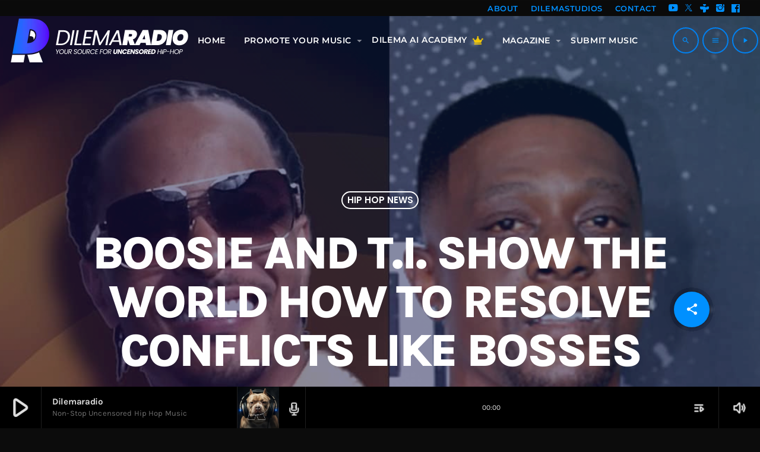

--- FILE ---
content_type: text/html; charset=UTF-8
request_url: https://dilemaradio.com/boosie-and-t-i-show-the-world-how-to-resolve-conflicts-like-bosses/
body_size: 60850
content:
<!doctype html><html class="no-js" lang="en-US" prefix="og: https://ogp.me/ns#"><head><script data-no-optimize="1">var litespeed_docref=sessionStorage.getItem("litespeed_docref");litespeed_docref&&(Object.defineProperty(document,"referrer",{get:function(){return litespeed_docref}}),sessionStorage.removeItem("litespeed_docref"));</script> <meta charset="UTF-8"><meta http-equiv="X-UA-Compatible" content="IE=edge"><meta name="viewport" content="width=device-width, initial-scale=1.0"><title>Boosie and T.I. Show the World How to Resolve Conflicts Like Bosses - Dilemaradio</title><meta name="description" content="After a heated exchange of words between two rappers, T.I. and Boosie, it seems the two have put their differences aside after a chance encounter at St Louis"/><meta name="robots" content="follow, index, max-snippet:-1, max-video-preview:-1, max-image-preview:large"/><link rel="canonical" href="https://dilemaradio.com/boosie-and-t-i-show-the-world-how-to-resolve-conflicts-like-bosses/" /><meta property="og:locale" content="en_US" /><meta property="og:type" content="article" /><meta property="og:title" content="Boosie and T.I. Show the World How to Resolve Conflicts Like Bosses - Dilemaradio" /><meta property="og:description" content="After a heated exchange of words between two rappers, T.I. and Boosie, it seems the two have put their differences aside after a chance encounter at St Louis" /><meta property="og:url" content="https://dilemaradio.com/boosie-and-t-i-show-the-world-how-to-resolve-conflicts-like-bosses/" /><meta property="og:site_name" content="Dilemaradio" /><meta property="article:author" content="https://www.facebook.com/profile.php?id=100008620898471" /><meta property="article:tag" content="Boosie" /><meta property="article:tag" content="Boosie Badazz" /><meta property="article:tag" content="Dilemaradio" /><meta property="article:tag" content="DJ Vlad" /><meta property="article:tag" content="Music" /><meta property="article:tag" content="T.I." /><meta property="article:tag" content="Twitter" /><meta property="article:section" content="Hip Hop News" /><meta property="og:updated_time" content="2023-10-14T10:23:46-04:00" /><meta property="og:image" content="https://dilemaradio.com/wp-content/uploads/2023/04/boosie-and-t-i-show-the-world-how-to-resolve-conflicts-like-bosses-min.jpg" /><meta property="og:image:secure_url" content="https://dilemaradio.com/wp-content/uploads/2023/04/boosie-and-t-i-show-the-world-how-to-resolve-conflicts-like-bosses-min.jpg" /><meta property="og:image:width" content="1300" /><meta property="og:image:height" content="865" /><meta property="og:image:alt" content="Boosie and T.I. Show the World How to Resolve Conflicts Like Bosses" /><meta property="og:image:type" content="image/jpeg" /><meta property="article:published_time" content="2023-04-28T15:25:14-04:00" /><meta property="article:modified_time" content="2023-10-14T10:23:46-04:00" /><meta name="twitter:card" content="summary_large_image" /><meta name="twitter:title" content="Boosie and T.I. Show the World How to Resolve Conflicts Like Bosses - Dilemaradio" /><meta name="twitter:description" content="After a heated exchange of words between two rappers, T.I. and Boosie, it seems the two have put their differences aside after a chance encounter at St Louis" /><meta name="twitter:image" content="https://dilemaradio.com/wp-content/uploads/2023/04/boosie-and-t-i-show-the-world-how-to-resolve-conflicts-like-bosses-min.jpg" /><meta name="twitter:label1" content="Written by" /><meta name="twitter:data1" content="Silvia Tine" /><meta name="twitter:label2" content="Time to read" /><meta name="twitter:data2" content="2 minutes" /> <script type="application/ld+json" class="rank-math-schema">{"@context":"https://schema.org","@graph":[{"@type":["Organization","Person"],"@id":"https://dilemaradio.com/#person","name":"Dilemaradio","url":"https://dilemaradio.com"},{"@type":"WebSite","@id":"https://dilemaradio.com/#website","url":"https://dilemaradio.com","name":"Dilemaradio","publisher":{"@id":"https://dilemaradio.com/#person"},"inLanguage":"en-US"},{"@type":"ImageObject","@id":"https://dilemaradio.com/wp-content/uploads/2023/04/boosie-and-t-i-show-the-world-how-to-resolve-conflicts-like-bosses-min.jpg","url":"https://dilemaradio.com/wp-content/uploads/2023/04/boosie-and-t-i-show-the-world-how-to-resolve-conflicts-like-bosses-min.jpg","width":"1300","height":"865","caption":"Boosie and T.I. Show the World How to Resolve Conflicts Like Bosses","inLanguage":"en-US"},{"@type":"BreadcrumbList","@id":"https://dilemaradio.com/boosie-and-t-i-show-the-world-how-to-resolve-conflicts-like-bosses/#breadcrumb","itemListElement":[{"@type":"ListItem","position":"1","item":{"@id":"https://dilemaradio.com","name":"Home"}},{"@type":"ListItem","position":"2","item":{"@id":"https://dilemaradio.com/category/hip-hop-news/","name":"Hip Hop News"}},{"@type":"ListItem","position":"3","item":{"@id":"https://dilemaradio.com/boosie-and-t-i-show-the-world-how-to-resolve-conflicts-like-bosses/","name":"Boosie and T.I. Show the World How to Resolve Conflicts Like Bosses"}}]},{"@type":"WebPage","@id":"https://dilemaradio.com/boosie-and-t-i-show-the-world-how-to-resolve-conflicts-like-bosses/#webpage","url":"https://dilemaradio.com/boosie-and-t-i-show-the-world-how-to-resolve-conflicts-like-bosses/","name":"Boosie and T.I. Show the World How to Resolve Conflicts Like Bosses - Dilemaradio","datePublished":"2023-04-28T15:25:14-04:00","dateModified":"2023-10-14T10:23:46-04:00","isPartOf":{"@id":"https://dilemaradio.com/#website"},"primaryImageOfPage":{"@id":"https://dilemaradio.com/wp-content/uploads/2023/04/boosie-and-t-i-show-the-world-how-to-resolve-conflicts-like-bosses-min.jpg"},"inLanguage":"en-US","breadcrumb":{"@id":"https://dilemaradio.com/boosie-and-t-i-show-the-world-how-to-resolve-conflicts-like-bosses/#breadcrumb"}},{"@type":"Person","@id":"https://dilemaradio.com/author/dilemaradio/","name":"Silvia Tine","url":"https://dilemaradio.com/author/dilemaradio/","image":{"@type":"ImageObject","@id":"https://secure.gravatar.com/avatar/33f597e7d904e25d6711e8c209f79e1bcd25e91571f4934691a0040af89f4a0e?s=96&amp;r=g","url":"https://secure.gravatar.com/avatar/33f597e7d904e25d6711e8c209f79e1bcd25e91571f4934691a0040af89f4a0e?s=96&amp;r=g","caption":"Silvia Tine","inLanguage":"en-US"},"sameAs":["https://www.facebook.com/profile.php?id=100008620898471"]},{"@type":"BlogPosting","headline":"Boosie and T.I. Show the World How to Resolve Conflicts Like Bosses - Dilemaradio","datePublished":"2023-04-28T15:25:14-04:00","dateModified":"2023-10-14T10:23:46-04:00","articleSection":"Hip Hop News","author":{"@id":"https://dilemaradio.com/author/dilemaradio/","name":"Silvia Tine"},"publisher":{"@id":"https://dilemaradio.com/#person"},"description":"After a heated exchange of words between two rappers, T.I. and Boosie, it seems the two have put their differences aside after a chance encounter at St Louis","name":"Boosie and T.I. Show the World How to Resolve Conflicts Like Bosses - Dilemaradio","@id":"https://dilemaradio.com/boosie-and-t-i-show-the-world-how-to-resolve-conflicts-like-bosses/#richSnippet","isPartOf":{"@id":"https://dilemaradio.com/boosie-and-t-i-show-the-world-how-to-resolve-conflicts-like-bosses/#webpage"},"image":{"@id":"https://dilemaradio.com/wp-content/uploads/2023/04/boosie-and-t-i-show-the-world-how-to-resolve-conflicts-like-bosses-min.jpg"},"inLanguage":"en-US","mainEntityOfPage":{"@id":"https://dilemaradio.com/boosie-and-t-i-show-the-world-how-to-resolve-conflicts-like-bosses/#webpage"}}]}</script> <link rel='dns-prefetch' href='//maps.googleapis.com' /><link rel='dns-prefetch' href='//www.google.com' /><link rel="alternate" type="application/rss+xml" title="Dilemaradio &raquo; Feed" href="https://dilemaradio.com/feed/" /><link rel="alternate" type="application/rss+xml" title="Dilemaradio &raquo; Comments Feed" href="https://dilemaradio.com/comments/feed/" /><link rel="alternate" title="oEmbed (JSON)" type="application/json+oembed" href="https://dilemaradio.com/wp-json/oembed/1.0/embed?url=https%3A%2F%2Fdilemaradio.com%2Fboosie-and-t-i-show-the-world-how-to-resolve-conflicts-like-bosses%2F" /><link rel="alternate" title="oEmbed (XML)" type="text/xml+oembed" href="https://dilemaradio.com/wp-json/oembed/1.0/embed?url=https%3A%2F%2Fdilemaradio.com%2Fboosie-and-t-i-show-the-world-how-to-resolve-conflicts-like-bosses%2F&#038;format=xml" /><style id='wp-img-auto-sizes-contain-inline-css'>img:is([sizes=auto i],[sizes^="auto," i]){contain-intrinsic-size:3000px 1500px}
/*# sourceURL=wp-img-auto-sizes-contain-inline-css */</style><link rel='stylesheet' id='proradio-reaktions-style-css' href='https://dilemaradio.com/wp-content/plugins/proradio-reaktions/assets/css/style.css' media='all' /><link rel='stylesheet' id='reakticons-css' href='https://dilemaradio.com/wp-content/plugins/proradio-reaktions/assets/reakticons/styles.css' media='all' /><link rel='stylesheet' id='qt-socicon-css' href='https://dilemaradio.com/wp-content/plugins/proradio-reaktions/assets/qt-socicon/styles.css' media='all' /><link rel='stylesheet' id='wp-block-library-css' href='https://dilemaradio.com/wp-includes/css/dist/block-library/style.min.css' media='all' /><style id='wp-block-library-theme-inline-css'>.wp-block-audio :where(figcaption){color:#555;font-size:13px;text-align:center}.is-dark-theme .wp-block-audio :where(figcaption){color:#ffffffa6}.wp-block-audio{margin:0 0 1em}.wp-block-code{border:1px solid #ccc;border-radius:4px;font-family:Menlo,Consolas,monaco,monospace;padding:.8em 1em}.wp-block-embed :where(figcaption){color:#555;font-size:13px;text-align:center}.is-dark-theme .wp-block-embed :where(figcaption){color:#ffffffa6}.wp-block-embed{margin:0 0 1em}.blocks-gallery-caption{color:#555;font-size:13px;text-align:center}.is-dark-theme .blocks-gallery-caption{color:#ffffffa6}:root :where(.wp-block-image figcaption){color:#555;font-size:13px;text-align:center}.is-dark-theme :root :where(.wp-block-image figcaption){color:#ffffffa6}.wp-block-image{margin:0 0 1em}.wp-block-pullquote{border-bottom:4px solid;border-top:4px solid;color:currentColor;margin-bottom:1.75em}.wp-block-pullquote :where(cite),.wp-block-pullquote :where(footer),.wp-block-pullquote__citation{color:currentColor;font-size:.8125em;font-style:normal;text-transform:uppercase}.wp-block-quote{border-left:.25em solid;margin:0 0 1.75em;padding-left:1em}.wp-block-quote cite,.wp-block-quote footer{color:currentColor;font-size:.8125em;font-style:normal;position:relative}.wp-block-quote:where(.has-text-align-right){border-left:none;border-right:.25em solid;padding-left:0;padding-right:1em}.wp-block-quote:where(.has-text-align-center){border:none;padding-left:0}.wp-block-quote.is-large,.wp-block-quote.is-style-large,.wp-block-quote:where(.is-style-plain){border:none}.wp-block-search .wp-block-search__label{font-weight:700}.wp-block-search__button{border:1px solid #ccc;padding:.375em .625em}:where(.wp-block-group.has-background){padding:1.25em 2.375em}.wp-block-separator.has-css-opacity{opacity:.4}.wp-block-separator{border:none;border-bottom:2px solid;margin-left:auto;margin-right:auto}.wp-block-separator.has-alpha-channel-opacity{opacity:1}.wp-block-separator:not(.is-style-wide):not(.is-style-dots){width:100px}.wp-block-separator.has-background:not(.is-style-dots){border-bottom:none;height:1px}.wp-block-separator.has-background:not(.is-style-wide):not(.is-style-dots){height:2px}.wp-block-table{margin:0 0 1em}.wp-block-table td,.wp-block-table th{word-break:normal}.wp-block-table :where(figcaption){color:#555;font-size:13px;text-align:center}.is-dark-theme .wp-block-table :where(figcaption){color:#ffffffa6}.wp-block-video :where(figcaption){color:#555;font-size:13px;text-align:center}.is-dark-theme .wp-block-video :where(figcaption){color:#ffffffa6}.wp-block-video{margin:0 0 1em}:root :where(.wp-block-template-part.has-background){margin-bottom:0;margin-top:0;padding:1.25em 2.375em}
/*# sourceURL=/wp-includes/css/dist/block-library/theme.min.css */</style><style id='classic-theme-styles-inline-css'>/*! This file is auto-generated */
.wp-block-button__link{color:#fff;background-color:#32373c;border-radius:9999px;box-shadow:none;text-decoration:none;padding:calc(.667em + 2px) calc(1.333em + 2px);font-size:1.125em}.wp-block-file__button{background:#32373c;color:#fff;text-decoration:none}
/*# sourceURL=/wp-includes/css/classic-themes.min.css */</style><style id='outermost-social-sharing-style-inline-css'>.wp-block-outermost-social-sharing{align-items:flex-start;background:none;box-sizing:border-box;margin-left:0;padding-left:0;padding-right:0;text-indent:0}.wp-block-outermost-social-sharing .outermost-social-sharing-link a,.wp-block-outermost-social-sharing .outermost-social-sharing-link a:hover{border-bottom:0;box-shadow:none;text-decoration:none}.wp-block-outermost-social-sharing .outermost-social-sharing-link a{padding:.25em}.wp-block-outermost-social-sharing .outermost-social-sharing-link svg{height:1em;width:1em}.wp-block-outermost-social-sharing .outermost-social-sharing-link span:not(.screen-reader-text){font-size:.65em;margin-left:.5em;margin-right:.5em}.wp-block-outermost-social-sharing.has-small-icon-size{font-size:16px}.wp-block-outermost-social-sharing,.wp-block-outermost-social-sharing.has-normal-icon-size{font-size:24px}.wp-block-outermost-social-sharing.has-large-icon-size{font-size:36px}.wp-block-outermost-social-sharing.has-huge-icon-size{font-size:48px}.wp-block-outermost-social-sharing.aligncenter{display:flex;justify-content:center}.wp-block-outermost-social-sharing.alignright{justify-content:flex-end}.wp-block-outermost-social-sharing-link{border-radius:9999px;display:block;height:auto;transition:transform .1s ease}.wp-block-outermost-social-sharing-link a{align-items:center;display:flex;line-height:0;transition:transform .1s ease}.wp-block-outermost-social-sharing-link:hover{transform:scale(1.1)}.wp-block-outermost-social-sharing .wp-block-outermost-social-sharing-link .wp-block-outermost-social-sharing-link-anchor,.wp-block-outermost-social-sharing .wp-block-outermost-social-sharing-link .wp-block-outermost-social-sharing-link-anchor svg,.wp-block-outermost-social-sharing .wp-block-outermost-social-sharing-link .wp-block-outermost-social-sharing-link-anchor:active,.wp-block-outermost-social-sharing .wp-block-outermost-social-sharing-link .wp-block-outermost-social-sharing-link-anchor:hover,.wp-block-outermost-social-sharing .wp-block-outermost-social-sharing-link .wp-block-outermost-social-sharing-link-anchor:visited{color:currentColor;fill:currentColor}.wp-block-outermost-social-sharing:not(.is-style-logos-only) .outermost-social-sharing-link{background-color:#f0f0f0;color:#444}.wp-block-outermost-social-sharing:not(.is-style-logos-only) .outermost-social-sharing-link-bluesky{background-color:#1083fe;color:#fff}.wp-block-outermost-social-sharing:not(.is-style-logos-only) .outermost-social-sharing-link-facebook{background-color:#1877f2;color:#fff}.wp-block-outermost-social-sharing:not(.is-style-logos-only) .outermost-social-sharing-link-flipboard{background-color:#e12828;color:#fff}.wp-block-outermost-social-sharing:not(.is-style-logos-only) .outermost-social-sharing-link-line{background-color:#06c755;color:#fff}.wp-block-outermost-social-sharing:not(.is-style-logos-only) .outermost-social-sharing-link-linkedin{background-color:#0a66c2;color:#fff}.wp-block-outermost-social-sharing:not(.is-style-logos-only) .outermost-social-sharing-link-pinterest{background-color:#bd081c;color:#fff}.wp-block-outermost-social-sharing:not(.is-style-logos-only) .outermost-social-sharing-link-pocket{background-color:#ef4056;color:#fff}.wp-block-outermost-social-sharing:not(.is-style-logos-only) .outermost-social-sharing-link-reddit{background-color:#ff4500;color:#fff}.wp-block-outermost-social-sharing:not(.is-style-logos-only) .outermost-social-sharing-link-skype{background-color:#0078ca;color:#fff}.wp-block-outermost-social-sharing:not(.is-style-logos-only) .outermost-social-sharing-link-telegram{background-color:#229ed9;color:#fff}.wp-block-outermost-social-sharing:not(.is-style-logos-only) .outermost-social-sharing-link-threads{background-color:#000;color:#fff}.wp-block-outermost-social-sharing:not(.is-style-logos-only) .outermost-social-sharing-link-tumblr{background-color:#011935;color:#fff}.wp-block-outermost-social-sharing:not(.is-style-logos-only) .outermost-social-sharing-link-viber{background-color:#665ca7;color:#fff}.wp-block-outermost-social-sharing:not(.is-style-logos-only) .outermost-social-sharing-link-whatsapp{background-color:#25d366;color:#fff}.wp-block-outermost-social-sharing:not(.is-style-logos-only) .outermost-social-sharing-link-x{background-color:#000;color:#fff}.wp-block-outermost-social-sharing.is-style-logos-only .outermost-social-sharing-link{background:none}.wp-block-outermost-social-sharing.is-style-logos-only .outermost-social-sharing-link a{padding:0}.wp-block-outermost-social-sharing.is-style-logos-only .outermost-social-sharing-link svg{height:1.25em;width:1.25em}.wp-block-outermost-social-sharing.is-style-logos-only .outermost-social-sharing-link{color:#444}.wp-block-outermost-social-sharing.is-style-logos-only .outermost-social-sharing-link-bluesky{color:#1083fe}.wp-block-outermost-social-sharing.is-style-logos-only .outermost-social-sharing-link-facebook{color:#1877f2}.wp-block-outermost-social-sharing.is-style-logos-only .outermost-social-sharing-link-flipboard{color:#e12828}.wp-block-outermost-social-sharing.is-style-logos-only .outermost-social-sharing-link-line{color:#06c755}.wp-block-outermost-social-sharing.is-style-logos-only .outermost-social-sharing-link-linkedin{color:#0a66c2}.wp-block-outermost-social-sharing.is-style-logos-only .outermost-social-sharing-link-pinterest{color:#bd081c}.wp-block-outermost-social-sharing.is-style-logos-only .outermost-social-sharing-link-pocket{color:#ef4056}.wp-block-outermost-social-sharing.is-style-logos-only .outermost-social-sharing-link-reddit{color:#ff4500}.wp-block-outermost-social-sharing.is-style-logos-only .outermost-social-sharing-link-skype{color:#0078ca}.wp-block-outermost-social-sharing.is-style-logos-only .outermost-social-sharing-link-telegram{color:#229ed9}.wp-block-outermost-social-sharing.is-style-logos-only .outermost-social-sharing-link-threads{color:#000}.wp-block-outermost-social-sharing.is-style-logos-only .outermost-social-sharing-link-tumblr{color:#011935}.wp-block-outermost-social-sharing.is-style-logos-only .outermost-social-sharing-link-twitter{color:#1da1f2}.wp-block-outermost-social-sharing.is-style-logos-only .outermost-social-sharing-link-viber{color:#665ca7}.wp-block-outermost-social-sharing.is-style-logos-only .outermost-social-sharing-link-whatsapp{color:#25d366}.wp-block-outermost-social-sharing.is-style-logos-only .outermost-social-sharing-link-x{color:#000}.wp-block-outermost-social-sharing.is-style-pill-shape .outermost-social-sharing-link{width:auto}.wp-block-outermost-social-sharing.is-style-pill-shape .outermost-social-sharing-link a{padding-left:.6666666667em;padding-right:.6666666667em}.wp-block-post-template.is-flex-container .wp-block-outermost-social-sharing li{width:auto}

/*# sourceURL=https://dilemaradio.com/wp-content/plugins/social-sharing-block/build/social-sharing/style-index.css */</style><style id='global-styles-inline-css'>:root{--wp--preset--aspect-ratio--square: 1;--wp--preset--aspect-ratio--4-3: 4/3;--wp--preset--aspect-ratio--3-4: 3/4;--wp--preset--aspect-ratio--3-2: 3/2;--wp--preset--aspect-ratio--2-3: 2/3;--wp--preset--aspect-ratio--16-9: 16/9;--wp--preset--aspect-ratio--9-16: 9/16;--wp--preset--color--black: #000000;--wp--preset--color--cyan-bluish-gray: #abb8c3;--wp--preset--color--white: #ffffff;--wp--preset--color--pale-pink: #f78da7;--wp--preset--color--vivid-red: #cf2e2e;--wp--preset--color--luminous-vivid-orange: #ff6900;--wp--preset--color--luminous-vivid-amber: #fcb900;--wp--preset--color--light-green-cyan: #7bdcb5;--wp--preset--color--vivid-green-cyan: #00d084;--wp--preset--color--pale-cyan-blue: #8ed1fc;--wp--preset--color--vivid-cyan-blue: #0693e3;--wp--preset--color--vivid-purple: #9b51e0;--wp--preset--gradient--vivid-cyan-blue-to-vivid-purple: linear-gradient(135deg,rgb(6,147,227) 0%,rgb(155,81,224) 100%);--wp--preset--gradient--light-green-cyan-to-vivid-green-cyan: linear-gradient(135deg,rgb(122,220,180) 0%,rgb(0,208,130) 100%);--wp--preset--gradient--luminous-vivid-amber-to-luminous-vivid-orange: linear-gradient(135deg,rgb(252,185,0) 0%,rgb(255,105,0) 100%);--wp--preset--gradient--luminous-vivid-orange-to-vivid-red: linear-gradient(135deg,rgb(255,105,0) 0%,rgb(207,46,46) 100%);--wp--preset--gradient--very-light-gray-to-cyan-bluish-gray: linear-gradient(135deg,rgb(238,238,238) 0%,rgb(169,184,195) 100%);--wp--preset--gradient--cool-to-warm-spectrum: linear-gradient(135deg,rgb(74,234,220) 0%,rgb(151,120,209) 20%,rgb(207,42,186) 40%,rgb(238,44,130) 60%,rgb(251,105,98) 80%,rgb(254,248,76) 100%);--wp--preset--gradient--blush-light-purple: linear-gradient(135deg,rgb(255,206,236) 0%,rgb(152,150,240) 100%);--wp--preset--gradient--blush-bordeaux: linear-gradient(135deg,rgb(254,205,165) 0%,rgb(254,45,45) 50%,rgb(107,0,62) 100%);--wp--preset--gradient--luminous-dusk: linear-gradient(135deg,rgb(255,203,112) 0%,rgb(199,81,192) 50%,rgb(65,88,208) 100%);--wp--preset--gradient--pale-ocean: linear-gradient(135deg,rgb(255,245,203) 0%,rgb(182,227,212) 50%,rgb(51,167,181) 100%);--wp--preset--gradient--electric-grass: linear-gradient(135deg,rgb(202,248,128) 0%,rgb(113,206,126) 100%);--wp--preset--gradient--midnight: linear-gradient(135deg,rgb(2,3,129) 0%,rgb(40,116,252) 100%);--wp--preset--font-size--small: 13px;--wp--preset--font-size--medium: 20px;--wp--preset--font-size--large: 36px;--wp--preset--font-size--x-large: 42px;--wp--preset--spacing--20: 0.44rem;--wp--preset--spacing--30: 0.67rem;--wp--preset--spacing--40: 1rem;--wp--preset--spacing--50: 1.5rem;--wp--preset--spacing--60: 2.25rem;--wp--preset--spacing--70: 3.38rem;--wp--preset--spacing--80: 5.06rem;--wp--preset--shadow--natural: 6px 6px 9px rgba(0, 0, 0, 0.2);--wp--preset--shadow--deep: 12px 12px 50px rgba(0, 0, 0, 0.4);--wp--preset--shadow--sharp: 6px 6px 0px rgba(0, 0, 0, 0.2);--wp--preset--shadow--outlined: 6px 6px 0px -3px rgb(255, 255, 255), 6px 6px rgb(0, 0, 0);--wp--preset--shadow--crisp: 6px 6px 0px rgb(0, 0, 0);}:where(.is-layout-flex){gap: 0.5em;}:where(.is-layout-grid){gap: 0.5em;}body .is-layout-flex{display: flex;}.is-layout-flex{flex-wrap: wrap;align-items: center;}.is-layout-flex > :is(*, div){margin: 0;}body .is-layout-grid{display: grid;}.is-layout-grid > :is(*, div){margin: 0;}:where(.wp-block-columns.is-layout-flex){gap: 2em;}:where(.wp-block-columns.is-layout-grid){gap: 2em;}:where(.wp-block-post-template.is-layout-flex){gap: 1.25em;}:where(.wp-block-post-template.is-layout-grid){gap: 1.25em;}.has-black-color{color: var(--wp--preset--color--black) !important;}.has-cyan-bluish-gray-color{color: var(--wp--preset--color--cyan-bluish-gray) !important;}.has-white-color{color: var(--wp--preset--color--white) !important;}.has-pale-pink-color{color: var(--wp--preset--color--pale-pink) !important;}.has-vivid-red-color{color: var(--wp--preset--color--vivid-red) !important;}.has-luminous-vivid-orange-color{color: var(--wp--preset--color--luminous-vivid-orange) !important;}.has-luminous-vivid-amber-color{color: var(--wp--preset--color--luminous-vivid-amber) !important;}.has-light-green-cyan-color{color: var(--wp--preset--color--light-green-cyan) !important;}.has-vivid-green-cyan-color{color: var(--wp--preset--color--vivid-green-cyan) !important;}.has-pale-cyan-blue-color{color: var(--wp--preset--color--pale-cyan-blue) !important;}.has-vivid-cyan-blue-color{color: var(--wp--preset--color--vivid-cyan-blue) !important;}.has-vivid-purple-color{color: var(--wp--preset--color--vivid-purple) !important;}.has-black-background-color{background-color: var(--wp--preset--color--black) !important;}.has-cyan-bluish-gray-background-color{background-color: var(--wp--preset--color--cyan-bluish-gray) !important;}.has-white-background-color{background-color: var(--wp--preset--color--white) !important;}.has-pale-pink-background-color{background-color: var(--wp--preset--color--pale-pink) !important;}.has-vivid-red-background-color{background-color: var(--wp--preset--color--vivid-red) !important;}.has-luminous-vivid-orange-background-color{background-color: var(--wp--preset--color--luminous-vivid-orange) !important;}.has-luminous-vivid-amber-background-color{background-color: var(--wp--preset--color--luminous-vivid-amber) !important;}.has-light-green-cyan-background-color{background-color: var(--wp--preset--color--light-green-cyan) !important;}.has-vivid-green-cyan-background-color{background-color: var(--wp--preset--color--vivid-green-cyan) !important;}.has-pale-cyan-blue-background-color{background-color: var(--wp--preset--color--pale-cyan-blue) !important;}.has-vivid-cyan-blue-background-color{background-color: var(--wp--preset--color--vivid-cyan-blue) !important;}.has-vivid-purple-background-color{background-color: var(--wp--preset--color--vivid-purple) !important;}.has-black-border-color{border-color: var(--wp--preset--color--black) !important;}.has-cyan-bluish-gray-border-color{border-color: var(--wp--preset--color--cyan-bluish-gray) !important;}.has-white-border-color{border-color: var(--wp--preset--color--white) !important;}.has-pale-pink-border-color{border-color: var(--wp--preset--color--pale-pink) !important;}.has-vivid-red-border-color{border-color: var(--wp--preset--color--vivid-red) !important;}.has-luminous-vivid-orange-border-color{border-color: var(--wp--preset--color--luminous-vivid-orange) !important;}.has-luminous-vivid-amber-border-color{border-color: var(--wp--preset--color--luminous-vivid-amber) !important;}.has-light-green-cyan-border-color{border-color: var(--wp--preset--color--light-green-cyan) !important;}.has-vivid-green-cyan-border-color{border-color: var(--wp--preset--color--vivid-green-cyan) !important;}.has-pale-cyan-blue-border-color{border-color: var(--wp--preset--color--pale-cyan-blue) !important;}.has-vivid-cyan-blue-border-color{border-color: var(--wp--preset--color--vivid-cyan-blue) !important;}.has-vivid-purple-border-color{border-color: var(--wp--preset--color--vivid-purple) !important;}.has-vivid-cyan-blue-to-vivid-purple-gradient-background{background: var(--wp--preset--gradient--vivid-cyan-blue-to-vivid-purple) !important;}.has-light-green-cyan-to-vivid-green-cyan-gradient-background{background: var(--wp--preset--gradient--light-green-cyan-to-vivid-green-cyan) !important;}.has-luminous-vivid-amber-to-luminous-vivid-orange-gradient-background{background: var(--wp--preset--gradient--luminous-vivid-amber-to-luminous-vivid-orange) !important;}.has-luminous-vivid-orange-to-vivid-red-gradient-background{background: var(--wp--preset--gradient--luminous-vivid-orange-to-vivid-red) !important;}.has-very-light-gray-to-cyan-bluish-gray-gradient-background{background: var(--wp--preset--gradient--very-light-gray-to-cyan-bluish-gray) !important;}.has-cool-to-warm-spectrum-gradient-background{background: var(--wp--preset--gradient--cool-to-warm-spectrum) !important;}.has-blush-light-purple-gradient-background{background: var(--wp--preset--gradient--blush-light-purple) !important;}.has-blush-bordeaux-gradient-background{background: var(--wp--preset--gradient--blush-bordeaux) !important;}.has-luminous-dusk-gradient-background{background: var(--wp--preset--gradient--luminous-dusk) !important;}.has-pale-ocean-gradient-background{background: var(--wp--preset--gradient--pale-ocean) !important;}.has-electric-grass-gradient-background{background: var(--wp--preset--gradient--electric-grass) !important;}.has-midnight-gradient-background{background: var(--wp--preset--gradient--midnight) !important;}.has-small-font-size{font-size: var(--wp--preset--font-size--small) !important;}.has-medium-font-size{font-size: var(--wp--preset--font-size--medium) !important;}.has-large-font-size{font-size: var(--wp--preset--font-size--large) !important;}.has-x-large-font-size{font-size: var(--wp--preset--font-size--x-large) !important;}
:where(.wp-block-post-template.is-layout-flex){gap: 1.25em;}:where(.wp-block-post-template.is-layout-grid){gap: 1.25em;}
:where(.wp-block-term-template.is-layout-flex){gap: 1.25em;}:where(.wp-block-term-template.is-layout-grid){gap: 1.25em;}
:where(.wp-block-columns.is-layout-flex){gap: 2em;}:where(.wp-block-columns.is-layout-grid){gap: 2em;}
:root :where(.wp-block-pullquote){font-size: 1.5em;line-height: 1.6;}
/*# sourceURL=global-styles-inline-css */</style><link rel='stylesheet' id='t2gicons_frontend_Style-css' href='https://dilemaradio.com/wp-content/plugins/icons2go/inc/../assets/css/t2gicons-frontend.css' media='all' /><link rel='stylesheet' id='t2gicons-business-css' href='https://dilemaradio.com/wp-content/plugins/icons2go/inc/../iconpacks/t2gicons-business/styles.css' media='all' /><link rel='stylesheet' id='prsidekick-css' href='https://dilemaradio.com/wp-content/plugins/proradio-sidekick/css/prsidekick.css' media='all' /><link rel='stylesheet' id='QtswipeStyle-css' href='https://dilemaradio.com/wp-content/plugins/proradio-swipebox/swipebox/NEW/css/swipebox.min.css' media='all' /><link rel='stylesheet' id='qtPlacesStyle-css' href='https://dilemaradio.com/wp-content/plugins/qt-places/inc/frontend/assets/styles.css' media='all' /><link rel='stylesheet' id='font-awesome-css' href='https://dilemaradio.com/wp-content/plugins/elementor/assets/lib/font-awesome/css/font-awesome.min.css' media='all' /><link rel='stylesheet' id='qtmplayer-socicon-css' href='https://dilemaradio.com/wp-content/plugins/qtmplayer/assets/css/qtmplayer.css' media='all' /><link rel='stylesheet' id='proradio-style-css' href='https://dilemaradio.com/wp-content/themes/proradio/style.css' media='all' /><link rel='stylesheet' id='proradio-child-style-css' href='https://dilemaradio.com/wp-content/themes/proradio-child/style.css' media='all' /><link rel='stylesheet' id='elementor-frontend-css' href='https://dilemaradio.com/wp-content/plugins/elementor/assets/css/frontend.min.css' media='all' /><style id='elementor-frontend-inline-css'>.elementor-4753 .elementor-element.elementor-element-681f048:not(.elementor-motion-effects-element-type-background), .elementor-4753 .elementor-element.elementor-element-681f048 > .elementor-motion-effects-container > .elementor-motion-effects-layer{background-color:#000000;background-image:url("https://dilemaradio.com/wp-content/uploads/2020/06/bg-footer.webp");background-position:center center;background-repeat:no-repeat;background-size:cover;}.elementor-4753 .elementor-element.elementor-element-681f048 > .elementor-background-overlay{background-color:#000000;opacity:0.9;transition:background 0.3s, border-radius 0.3s, opacity 0.3s;}.elementor-4753 .elementor-element.elementor-element-681f048{--proradio-section-parallax:no;--proradio-section-parallax-speed:60;transition:background 0.3s, border 0.3s, border-radius 0.3s, box-shadow 0.3s;}.elementor-4753 .elementor-element.elementor-element-7dedddb > .elementor-element-populated >  .elementor-background-overlay{opacity:0.91;}.elementor-4753 .elementor-element.elementor-element-7dedddb > .elementor-element-populated{transition:background 0.3s, border 0.3s, border-radius 0.3s, box-shadow 0.3s;padding:100px 0px 100px 0px;}.elementor-4753 .elementor-element.elementor-element-7dedddb > .elementor-element-populated > .elementor-background-overlay{transition:background 0.3s, border-radius 0.3s, opacity 0.3s;}.elementor-4753 .elementor-element.elementor-element-b51655d > .elementor-container > .elementor-column > .elementor-widget-wrap{align-content:flex-start;align-items:flex-start;}.elementor-4753 .elementor-element.elementor-element-b51655d{--proradio-section-parallax:no;--proradio-section-parallax-speed:60;transition:background 0.3s, border 0.3s, border-radius 0.3s, box-shadow 0.3s;}.elementor-4753 .elementor-element.elementor-element-b51655d > .elementor-background-overlay{transition:background 0.3s, border-radius 0.3s, opacity 0.3s;}.elementor-bc-flex-widget .elementor-4753 .elementor-element.elementor-element-c7c58e5.elementor-column .elementor-widget-wrap{align-items:flex-start;}.elementor-4753 .elementor-element.elementor-element-c7c58e5.elementor-column.elementor-element[data-element_type="column"] > .elementor-widget-wrap.elementor-element-populated{align-content:flex-start;align-items:flex-start;}.elementor-4753 .elementor-element.elementor-element-c7c58e5 > .elementor-element-populated{padding:20px 20px 20px 20px;}.elementor-4753 .elementor-element.elementor-element-c451a95 > .elementor-widget-container{margin:0px 0px -40px 0px;padding:2px 2px 2px 2px;}.elementor-4753 .elementor-element.elementor-element-9345358 > .elementor-widget-container{margin:20px 0px 0px 0px;}.elementor-4753 .elementor-element.elementor-element-9345358{font-family:"Karla", Sans-serif;font-size:16px;color:#FFFFFF;}.elementor-bc-flex-widget .elementor-4753 .elementor-element.elementor-element-69662f8.elementor-column .elementor-widget-wrap{align-items:flex-start;}.elementor-4753 .elementor-element.elementor-element-69662f8.elementor-column.elementor-element[data-element_type="column"] > .elementor-widget-wrap.elementor-element-populated{align-content:flex-start;align-items:flex-start;}.elementor-4753 .elementor-element.elementor-element-69662f8 > .elementor-element-populated{padding:20px 20px 20px 20px;}.elementor-4753 .elementor-element.elementor-element-d2b5588 > .elementor-widget-container{margin:0px 0px -40px 0px;padding:2px 2px 2px 2px;}.elementor-4753 .elementor-element.elementor-element-c973128 > .elementor-widget-container{margin:20px 0px 0px 0px;}.elementor-4753 .elementor-element.elementor-element-c973128 .elementor-icon-list-items:not(.elementor-inline-items) .elementor-icon-list-item:not(:last-child){padding-block-end:calc(10px/2);}.elementor-4753 .elementor-element.elementor-element-c973128 .elementor-icon-list-items:not(.elementor-inline-items) .elementor-icon-list-item:not(:first-child){margin-block-start:calc(10px/2);}.elementor-4753 .elementor-element.elementor-element-c973128 .elementor-icon-list-items.elementor-inline-items .elementor-icon-list-item{margin-inline:calc(10px/2);}.elementor-4753 .elementor-element.elementor-element-c973128 .elementor-icon-list-items.elementor-inline-items{margin-inline:calc(-10px/2);}.elementor-4753 .elementor-element.elementor-element-c973128 .elementor-icon-list-items.elementor-inline-items .elementor-icon-list-item:after{inset-inline-end:calc(-10px/2);}.elementor-4753 .elementor-element.elementor-element-c973128 .elementor-icon-list-icon i{color:var( --e-global-color-ce8711c );transition:color 0.3s;}.elementor-4753 .elementor-element.elementor-element-c973128 .elementor-icon-list-icon svg{fill:var( --e-global-color-ce8711c );transition:fill 0.3s;}.elementor-4753 .elementor-element.elementor-element-c973128{--e-icon-list-icon-size:14px;--icon-vertical-offset:0px;}.elementor-4753 .elementor-element.elementor-element-c973128 .elementor-icon-list-item > .elementor-icon-list-text, .elementor-4753 .elementor-element.elementor-element-c973128 .elementor-icon-list-item > a{font-family:"Karla", Sans-serif;font-size:16px;font-weight:400;}.elementor-4753 .elementor-element.elementor-element-c973128 .elementor-icon-list-text{color:#FFFFFF;transition:color 0.3s;}.elementor-bc-flex-widget .elementor-4753 .elementor-element.elementor-element-278226e.elementor-column .elementor-widget-wrap{align-items:flex-start;}.elementor-4753 .elementor-element.elementor-element-278226e.elementor-column.elementor-element[data-element_type="column"] > .elementor-widget-wrap.elementor-element-populated{align-content:flex-start;align-items:flex-start;}.elementor-4753 .elementor-element.elementor-element-278226e > .elementor-element-populated{padding:20px 20px 20px 20px;}.elementor-4753 .elementor-element.elementor-element-f2cdedb > .elementor-widget-container{margin:0px 0px -40px 0px;padding:2px 2px 2px 2px;}.elementor-4753 .elementor-element.elementor-element-8dfca94 > .elementor-widget-container{margin:20px 0px 0px 5px;padding:0px 0px 0px 30px;}.elementor-4753 .elementor-element.elementor-element-8dfca94{z-index:10;--e-icon-list-icon-size:16px;--icon-vertical-offset:0px;}.elementor-4753 .elementor-element.elementor-element-8dfca94 .elementor-icon-list-items:not(.elementor-inline-items) .elementor-icon-list-item:not(:last-child){padding-block-end:calc(20px/2);}.elementor-4753 .elementor-element.elementor-element-8dfca94 .elementor-icon-list-items:not(.elementor-inline-items) .elementor-icon-list-item:not(:first-child){margin-block-start:calc(20px/2);}.elementor-4753 .elementor-element.elementor-element-8dfca94 .elementor-icon-list-items.elementor-inline-items .elementor-icon-list-item{margin-inline:calc(20px/2);}.elementor-4753 .elementor-element.elementor-element-8dfca94 .elementor-icon-list-items.elementor-inline-items{margin-inline:calc(-20px/2);}.elementor-4753 .elementor-element.elementor-element-8dfca94 .elementor-icon-list-items.elementor-inline-items .elementor-icon-list-item:after{inset-inline-end:calc(-20px/2);}.elementor-4753 .elementor-element.elementor-element-8dfca94 .elementor-icon-list-icon i{color:var( --e-global-color-ce8711c );transition:color 0.3s;}.elementor-4753 .elementor-element.elementor-element-8dfca94 .elementor-icon-list-icon svg{fill:var( --e-global-color-ce8711c );transition:fill 0.3s;}.elementor-4753 .elementor-element.elementor-element-8dfca94 .elementor-icon-list-icon{padding-inline-end:4px;}.elementor-4753 .elementor-element.elementor-element-8dfca94 .elementor-icon-list-item > .elementor-icon-list-text, .elementor-4753 .elementor-element.elementor-element-8dfca94 .elementor-icon-list-item > a{font-family:"Karla", Sans-serif;font-size:16px;}.elementor-4753 .elementor-element.elementor-element-8dfca94 .elementor-icon-list-text{text-shadow:0px 0px 10px rgba(0,0,0,0.3);color:#FFFFFF;transition:color 0.3s;}.elementor-4753 .elementor-element.elementor-element-fe134ba:not(.elementor-motion-effects-element-type-background), .elementor-4753 .elementor-element.elementor-element-fe134ba > .elementor-motion-effects-container > .elementor-motion-effects-layer{background-color:#000000;}.elementor-4753 .elementor-element.elementor-element-fe134ba{--proradio-section-parallax:no;--proradio-section-parallax-speed:60;transition:background 0.3s, border 0.3s, border-radius 0.3s, box-shadow 0.3s;padding:70px 0px 70px 0px;}.elementor-4753 .elementor-element.elementor-element-fe134ba > .elementor-background-overlay{transition:background 0.3s, border-radius 0.3s, opacity 0.3s;}.elementor-4753 .elementor-element.elementor-element-fe134ba > .elementor-shape-bottom .elementor-shape-fill{fill:#171717;}.elementor-4753 .elementor-element.elementor-element-fe134ba > .elementor-shape-bottom svg{height:272px;}.elementor-4753 .elementor-element.elementor-element-2914913 .proradio-appicon{width:43px;height:43px;}.elementor-4753 .elementor-element.elementor-element-2914913 .proradio-appicon span{width:28px;height:28px;background-size:28px 28px;}.elementor-4753 .elementor-element.elementor-element-2914913 .proradio-btn{background:#0D6FF9 !important;}@media(min-width:1025px){.elementor-4753 .elementor-element.elementor-element-681f048:not(.elementor-motion-effects-element-type-background), .elementor-4753 .elementor-element.elementor-element-681f048 > .elementor-motion-effects-container > .elementor-motion-effects-layer{background-attachment:fixed;}}@media(max-width:1024px){.elementor-4753 .elementor-element.elementor-element-8dfca94 > .elementor-widget-container{margin:20px 0px 0px 0px;padding:0px 0px 0px 0px;}}@media(max-width:767px){.elementor-4753 .elementor-element.elementor-element-8dfca94 > .elementor-widget-container{margin:20px 0px 0px 0px;padding:0px 0px 0px 0px;}}
/*# sourceURL=elementor-frontend-inline-css */</style><link rel='stylesheet' id='eael-general-css' href='https://dilemaradio.com/wp-content/plugins/essential-addons-for-elementor-lite/assets/front-end/css/view/general.min.css' media='all' /><link rel='stylesheet' id='material-icons-css' href='https://dilemaradio.com/wp-content/themes/proradio/css/fonts/google-icons/material-icons.css' media='all' /><link rel='stylesheet' id='proradio-main-css' href='https://dilemaradio.com/wp-content/themes/proradio/css/main-min.css' media='all' /><style id='proradio-main-inline-css'>.proradio-circlesanimation::before{background: #0066bf;}.proradio-circlesanimation::after{background: rgba(130,36,227,0.9);}.proradio-gradprimary{background: rgba(130,36,227,0.9); background: linear-gradient(45deg, #000000 0%, #353535 100%); filter: progid:DXImageTransform.Microsoft.gradient( startColorstr='#000000', endColorstr='#353535',GradientType=1 );}.proradio-gradaccent,.proradio-hov{background: linear-gradient(45deg, #0090ff 0%, #7f07e8 100%);}.proradio-gradicon::before{background: #0090ff; background: linear-gradient(45deg, #0090ff 0%, #7f07e8 100%); filter: progid:DXImageTransform.Microsoft.gradient( startColorstr='#0090ff', endColorstr='#7f07e8',GradientType=1 ); color: #fff; /* No customizer required, always white */ }.proradio-post__title a{background-image: linear-gradient(to right, #0090ff 50%, #7f07e8 100%, #fff 100%);}.proradio-stripes__accent{background-image: linear-gradient(135deg, #0090ff 12.50%, transparent 12.50%, transparent 50%, #0090ff 50%, #0090ff 62.50%, transparent 62.50%, transparent 100%); background-size: 5px 5px;}.proradio-menu-horizontal .proradio-menubar > li > ul li a{background-image: linear-gradient(45deg, #0090ff 0%,#7f07e8 100%, #fff 100%);}  html body{text-rendering: geometricPrecision;}  h1, h2, h3, h4, h5, h6{text-rendering: geometricPrecision;}  .proradio-internal-menu,.proradio-capfont, label,.proradio-footer__copy,.proradio-scf,.proradio-btn,.proradio-caption,.proradio-itemmetas,.proradio-menu,.proradio-secondaryhead,.proradio-cats,.proradio-menu-tree , button, input[type="button"], input[type="submit"],.button,.proradio-meta,.proradio-readm,.proradio-navlink{text-rendering: geometricPrecision;}  
/*# sourceURL=proradio-main-inline-css */</style><link rel='stylesheet' id='owl-carousel-css' href='https://dilemaradio.com/wp-content/themes/proradio/components/owl-carousel/dist/assets/owl.carousel.min.css' media='all' /><link rel='stylesheet' id='proradio-css' href='https://dilemaradio.com/wp-content/themes/proradio-child/style.css' media='all' /><link rel='stylesheet' id='qtmplayer-icons-css' href='https://dilemaradio.com/wp-content/themes/proradio/css/fonts/qt-player-icons-v2/style.css' media='all' /><link rel='stylesheet' id='kirki-styles-css' href='https://dilemaradio.com?action=kirki-styles&#038;ver=4.1' media='all' /><link rel='stylesheet' id='elementor-gf-local-karla-css' href='https://dilemaradio.com/wp-content/uploads/elementor/google-fonts/css/karla.css' media='all' /><link rel='stylesheet' id='elementor-icons-shared-0-css' href='https://dilemaradio.com/wp-content/plugins/elementor/assets/lib/font-awesome/css/fontawesome.min.css' media='all' /><link rel='stylesheet' id='elementor-icons-fa-regular-css' href='https://dilemaradio.com/wp-content/plugins/elementor/assets/lib/font-awesome/css/regular.min.css' media='all' /><link rel='stylesheet' id='elementor-icons-fa-brands-css' href='https://dilemaradio.com/wp-content/plugins/elementor/assets/lib/font-awesome/css/brands.min.css' media='all' /> <script src="https://dilemaradio.com/wp-includes/js/jquery/jquery.min.js" id="jquery-core-js"></script> <script src="https://dilemaradio.com/wp-includes/js/jquery/jquery-migrate.min.js" id="jquery-migrate-js"></script> <script src="https://maps.googleapis.com/maps/api/js?ver=6.9" id="qt-google-maps-js"></script> <script src="https://www.google.com/jsapi?ver=6.9" id="google-jsapi-js"></script> <link rel="https://api.w.org/" href="https://dilemaradio.com/wp-json/" /><link rel="alternate" title="JSON" type="application/json" href="https://dilemaradio.com/wp-json/wp/v2/posts/15508" /><link rel="EditURI" type="application/rsd+xml" title="RSD" href="https://dilemaradio.com/xmlrpc.php?rsd" /><link rel='shortlink' href='https://dilemaradio.com/?p=15508' /><meta property="og:type"		content="article" /><meta property="og:url"			content="https://dilemaradio.com" /><meta property="og:title"		content="Boosie and T.I. Show the World How to Resolve Conflicts Like Bosses" /><meta property="og:image"	content="https://dilemaradio.com/wp-content/uploads/2023/04/boosie-and-t-i-show-the-world-how-to-resolve-conflicts-like-bosses-min-770x512.jpg" /><meta property="og:image" content="https://dilemaradio.com/wp-content/uploads/2023/04/boosie-and-t-i-show-the-world-how-to-resolve-conflicts-like-bosses-min-770x512.jpg" />     <script async src="https://www.googletagmanager.com/gtag/js?id=G-QQRJ3ZSF29"></script> <script>window.dataLayer = window.dataLayer || [];
        function gtag(){dataLayer.push(arguments);}
        gtag('js', new Date());
        gtag('config', 'G-QQRJ3ZSF29');</script> <link rel="icon" href="favicon.ico" type="image/x-icon" /><link rel="shortcut icon" href="favicon.ico" type="image/x-icon" /><meta name="generator" content="Elementor 3.34.1; settings: css_print_method-internal, google_font-enabled, font_display-swap"><link rel="icon" href="https://dilemaradio.com/wp-content/uploads/2020/06/cropped-favicon2-1-32x32.png" sizes="32x32" /><link rel="icon" href="https://dilemaradio.com/wp-content/uploads/2020/06/cropped-favicon2-1-192x192.png" sizes="192x192" /><link rel="apple-touch-icon" href="https://dilemaradio.com/wp-content/uploads/2020/06/cropped-favicon2-1-180x180.png" /><meta name="msapplication-TileImage" content="https://dilemaradio.com/wp-content/uploads/2020/06/cropped-favicon2-1-270x270.png" /><style id="wp-custom-css">#proradioPerformanceCheck{display: none;}
.code-block-label{
	color: #a5a5a5!important;
    font-size: .75rem!important;
    letter-spacing: .025em;
    margin-bottom: 10px;
    text-align: center;
	text-transform: uppercase;
}
ins.adsbygoogle { background: transparent !important; }

.elementor-editor-active.proradio-menu-transp   #proradio-headerbar > div { opacity:0.3 !important;
	 transition:opacity 0.3s; pointer-events: none;}

.twitter-tweet {margin:auto;}
.instagram-media {
    min-width: 100% !important;
    width: 100% !important;
	margin:auto !important;
}
.toparticle {
	margin-top: 60px !important;
}

.ai-close-button {
  right: 15px!important;
}

.wp-block-columns.has-black-background-color {
    position: relative; /* set the position of the container to relative */
    background-image: url('https://dilemaradio.com/wp-content/uploads/2023/03/wpbg.webp');
    background-size: cover;
    background-position: center center;
    background-repeat: no-repeat;
		border-radius: 25px;
		overflow: hidden;
		margin-top:25px;
		margin-bottom: 25px;
}

/* add a semi-transparent black overlay on top of the background image */
.wp-block-columns.has-black-background-color::before {
    content: "";
    display: block;
    position: absolute;
    top: 0;
    left: 0;
    right: 0;
    bottom: 0;
    background-color: rgba(0, 0, 0, 0.5); /* semi-transparent black */
}

/* make sure the content within the container is on top of the overlay */
.wp-block-columns.has-black-background-color > * {
    position: relative;
    z-index: 1;
}

/*.proradio-stickycont > .proradio-l8{float:right;}*/

/*.proradio-previouspost-section {display:none!important;}*/

.fluid-width-video-wrapper {margin-bottom:15px;}


/*ZOOM IN OUT EFFECT*/
@keyframes zoomAnimation {
  0% {
    transform: scale(1);
  }
  25% {
    transform: scale(1.2);
  }
  50% {
    transform: scale(1);
  }
  100% {
    transform: scale(1);
  }
}

#yourElementID {
  animation: zoomAnimation 4s infinite;
}

@keyframes zoomDelay {
  0%, 100% {
    animation-delay: 0s;
  }
  50% {
    animation-delay: 4s;
  }
}

#yourElementID {
  animation: zoomAnimation 4s infinite, zoomDelay 8s infinite;
}


/*TEXT-INTENT*/
/* Default padding for desktop */
.proradio-the_content p,
.proradio-the_content h1,
.proradio-the_content h2,
.proradio-the_content h3,
.proradio-the_content h4,
.proradio-the_content h5,
.proradio-the_content h6 {
    padding-left: 60px;
    padding-right: 60px;
}

/* Remove padding for p elements inside blockquote */
.proradio-the_content blockquote p {
    padding-left: 0;
    padding-right: 0;
}

/* Exclude inside elementor-widget-container */
.proradio-the_content .elementor-widget-container p {
    padding-left: 0 !important;
    padding-right: 0 !important;
}

/* Reduced padding for mobile */
@media only screen and (max-width: 767px) {
    .proradio-the_content p, 					.proradio-the_content h1,
    .proradio-the_content h2,
    .proradio-the_content h3,
    .proradio-the_content h4,
    .proradio-the_content h5,
    .proradio-the_content h6 {
        padding-left: 10px;
        padding-right: 10px;
    }
    
    /* Remove padding for p elements inside blockquote on mobile */
    .proradio-the_content blockquote p {
        padding-left: 0;
        padding-right: 0;
    }
	
	    /* Exclude inside elementor-widget-container on mobile */
    .proradio-the_content .elementor-widget-container p {
        padding-left: 0 !important;
        padding-right: 0 !important;
    }
}


/* For spacing between the checkboxes */
.ad-format-section input[type="checkbox"],
.ad-creation-section input[type="checkbox"] {
    margin-right: 8px; /* Adjust spacing between checkbox and label */
}

.ad-format-section label, 
.ad-creation-section label {
    margin-right: 15px; /* Adds spacing between the label and the next checkbox */
    display: inline-block; /* Ensures the label and checkbox are aligned properly */
    vertical-align: middle; /* Ensures labels are vertically aligned with checkboxes */
}

.ad-format-section, 
.ad-creation-section {
    display: flex; /* Places checkboxes and labels inline */
    flex-wrap: wrap; /* Allows them to wrap onto the next line if necessary */
    margin-bottom: 20px; /* Adds spacing between each section */
    padding: 5px 0; /* Adds space above and below the section */
}


.video-wrapper {
  perspective: 800px; /* Adjusted perspective for depth */
  display: flex; /* Keeps the content centered */
  justify-content: center;
  align-items: center;
}

video {
  transform: rotateX(20deg) rotateY(0deg) rotateZ(0deg) scale(1); /* Tilt effect */
  transform-origin: center; /* Keeps the video centered */
  border-radius: 15px; /* Optional rounded corners */
}

/*Checkout*/
.ppc-button-wrapper { margin-top: 30px;}

/*Add to cart*/
/* --- Change WooCommerce "Add to Cart" Button Color --- */

/* Style for the button's normal state */
a.button.add_to_cart_button {
    background-color: #3498db !important; /* Your desired blue color */
    color: #ffffff !important;           /* White text for better contrast */
    border-color: #3498db !important;   /* Optional: Ensures the border matches */
}

/* Style for the button on mouse hover */
a.button.add_to_cart_button:hover {
    background-color: #2980b9 !important; /* A slightly darker blue for hover */
    color: #ffffff !important;           /* Keep text white on hover */
    border-color: #2980b9 !important;   /* Optional: Match border on hover */
}

/* -- Pulsing Button Animation -- */

.pulsing-button {
  animation: pulse 2s ease-in-out infinite;
}

@keyframes pulse {
  0% {
    transform: scale(1);
  }
  50% {
    transform: scale(1.15);
  }
  100% {
    transform: scale(1);
  }
}

/* --- FINALE CSS VOOR SEAMLESS LOOP --- */

.elementor-element .elementor-widget-text-editor h1 {
   
    font-weight: 900;
    text-transform: uppercase;
    line-height: 1.1;
    letter-spacing: -3px;
    text-align: center;
    margin: 0;
    padding: 0;
}

.drsb-title-or {
    display: inline-flex;
    justify-content: center;
    align-items: center;
    background: linear-gradient(135deg, #ae40ff, #007bff);
    color: white !important;
    font-size: 0.25em;
    font-weight: 700;
    width: 2.2em;
    height: 2.2em;
    border-radius: 50%;
    margin: 0 0.3em;
    vertical-align: middle;
}

.drsb-title-bin {
    color: white;
}

.drsb-title-spin {
    background: linear-gradient(
        -60deg, 
        #ee7752, #e73c7e, #23a6d5, #23d5ab, #ee7752
    );
    background-size: 300% 100%;
    
    -webkit-background-clip: text;
    background-clip: text;
    
    color: transparent !important;
    
    /* DE WIJZIGING: 'alternate' is toegevoegd voor een seamless loop */
    animation: gradient-flow 6s ease-in-out infinite alternate;
}

/* De keyframes blijven hetzelfde */
@keyframes gradient-flow {
    0% {
        background-position: 100% 50%;
    }
    100% {
        background-position: 0% 50%;
    }
}

/*CONTACT FORM*/
.wpcf7 .hidden-fields-container {
display: none !important;
}

/*CROWN*/
/* Style the Crown Icon */
.ai-academy-crown {
    color: #FFD000; /* Your Brand Yellow */
    margin-left: 5px; /* Space between text and crown */
    vertical-align: middle; /* Aligns icon with text */
    animation: crown-blink 1.5s infinite ease-in-out; /* The animation speed */
}

/* Define the Blinking Animation */
@keyframes crown-blink {
    0% {
        opacity: 1;
        transform: scale(1);
    }
    50% {
        opacity: 0.4; /* Fades out slightly */
        transform: scale(1.1); /* Grows slightly for a 'pulse' effect */
    }
    100% {
        opacity: 1;
        transform: scale(1);
    }
}</style><style id="proradio-megafooter-styles"></style>
<style></style>
<style>[class$="-catid-1449"]::before{background: #eeee22;} [class$="-catid-710"]::before{background: #ffffff;} [class$="-catid-711"]::before{background: #ffffff;} [class$="-catid-130"]::before{background: #287eff;} [class$="-catid-873"]::before{background: #ebdc1f;}</style><style>.ai-viewports                 {--ai: 1;}
.ai-viewport-3                { display: none !important;}
.ai-viewport-2                { display: none !important;}
.ai-viewport-1                { display: inherit !important;}
.ai-viewport-0                { display: none !important;}
@media (min-width: 768px) and (max-width: 979px) {
.ai-viewport-1                { display: none !important;}
.ai-viewport-2                { display: inherit !important;}
}
@media (max-width: 767px) {
.ai-viewport-1                { display: none !important;}
.ai-viewport-3                { display: inherit !important;}
}
.ai-rotate {position: relative;}
.ai-rotate-hidden {visibility: hidden;}
.ai-rotate-hidden-2 {position: absolute; top: 0; left: 0; width: 100%; height: 100%;}
.ai-list-data, .ai-ip-data, .ai-filter-check, .ai-fallback, .ai-list-block, .ai-list-block-ip, .ai-list-block-filter {visibility: hidden; position: absolute; width: 50%; height: 1px; top: -1000px; z-index: -9999; margin: 0px!important;}
.ai-list-data, .ai-ip-data, .ai-filter-check, .ai-fallback {min-width: 1px;}</style> <script async src="https://pagead2.googlesyndication.com/pagead/js/adsbygoogle.js?client=ca-pub-8767134965749381" crossorigin="anonymous"></script> <meta name="publc-verification" content="447d1afa9820a412486ee27028c5b6083f95adca103f8689f6628b25e74a6369"></head><body id="proradio-body" class="post-template-default single single-post postid-15508 single-format-standard wp-theme-proradio wp-child-theme-proradio-child qtmplayer__hide-audioblock qtmplayer-visibility-- proradio-body proradio-unscrolled proradio-menu-transp proradio-menu-stick proradio-ajax-comments proradio-features-protection--enabled elementor-default elementor-kit-6216" data-scrollbar><div id="proradio-global" class="proradio-global proradio-global__sticky proradio-global__sticky__sec-h"><div id="proradio-playercontainer" class="proradio-playercontainer proradio-playercontainer--footer proradio-playercontainer--regular"><div id="qtmplayer-container" class="qtmplayer__container qtmplayer__container--footer"><div id="qtmplayer" class="qtmplayer qtmplayer-scrollbarstyle " data-qtmplayer-detailedwaveform="0" data-qtmplayer-startvol="60" data-qtmplayer-debugger="0" data-artwork=""  data-showplayer="" data-analyzer="" data-autoplay="0" data-hiquality="" data-qtmplayer-api="https://dilemaradio.com/?qtmplayer_json_data=" data-qtmplayer-smflash="https://dilemaradio.com/wp-content/plugins/qtmplayer/assets/soundmanager/swf/"><div id="qtmplayer-controls"  class="qtmplayer__controls" data-hidetimeout="1000"><div class="qtmplayer__controllayer"><div class="qtmplayer__basic">
<a id="qtmplayerPlay" data-qtmplayer-playbtn class="qtmplayer__play qtmplayer-btn-secondary">
<i class="material-icons" aria-label="Play">play_arrow</i>
<i id="qtmplayerNotif" data-qtmplayerNotif class="qtmplayer__notification"></i>
</a><div class="qtmplayer__songdata"><p class="qtmplayer__title proradio-marquee"></p><p class="qtmplayer__artist proradio-marquee"></p></div>
<span data-playeropen class="qtmplayer__openbtn"><i class="material-icons">keyboard_arrow_right</i></span></div><div class="qtmplayer__advanced"><div class="qtmplayer__covercontainer">
<a class="qtmplayer__cover"></a></div><div class="qtmplayer__songdatam"><p class="qtmplayer__title"></p><p class="qtmplayer__artist"></p></div><div class="qtmplayer__stats"><p class="qtmplayer-listeners">Listeners: <span ></span></p><p class="qtmplayer-listener_peak">Top listeners: <span ></span></p></div><div class="qtmplayer__actions">
<span class="qtmplayer__spacer"></span>
<span class="qtmplayer__prev" data-control="prev">
<i class='material-icons' aria-label="Previous">skip_previous</i>
</span>
<a data-qtmplayer-playbtn class="qtmplayer__playmob">
<i class="material-icons" aria-hidden="true">play_arrow</i>
<i id="qtmplayerNotifM" data-qtmplayerNotif class="qtmplayer__notification qtmplayer-content-secondary"></i>
</a>
<span class="qtmplayer__next" data-control="next">
<i class='material-icons' aria-label="Next">skip_next</i>
</span>
<a id="qtmplayerCart" aria-label="Open track page" href="#" target="_blank" class="qtmplayer__cart ">
<i class='material-icons'></i>
</a></div><div class="qtmplayer__trackcontainer"><div id="qtmplayerTrackControl" data-qtmplayer-trackcontrol class="qtmplayer__track">
<span id="qtmplayerTime" class="qtmplayer__time" aria-label="Time">00:00</span>
<span id="qtmplayerDuration" class="qtmplayer__length" aria-label="Duration">00:00</span>
<span id="qtmplayerTrackAdv" class="qtmplayer-track-adv qtmplayer-tbg"></span>
<span id="qtMplayerBuffer" class="qtmplayer-track-adv qtmplayer-buffer"></span>
<span id="qtMplayerTadv" data-qtmplayer-trackadv class="qtmplayer-track-adv qtmplayer-content-accent"></span>
<span id="qtMplayerMiniCue" data-qtmplayer-minicue class="qtmplayer-track-minicue"></span></div></div>
<span class="qtmplayer__playlistbtn" data-playlistopen aria-label="Play">
<i class='material-icons' aria-label="Open playlist">playlist_play</i>
</span>
<span class="qtmplayer__plclose qtmplayer__plclose__adv" data-playeropen>
<i class='material-icons' aria-label="Close playlist">chevron_left</i>
</span><div class="qtmplayer__volume qtmplayer-content-primary-light ">
<i data-qtmplayer-vicon class="material-icons" aria-label="Mute or unmute">volume_up</i><div class="qtmplayer__vcontainer"><div data-qtmplayer-vcontrol class="qtmplayer__vcontrol">
<span data-qtmplayer-vtrack class="qtmplayer__vtrack"></span>
<span data-qtmplayer-vfill class="qtmplayer__vfill"></span>
<span data-qtmplayer-vball class="qtmplayer-track-minicue qtmplayer__vball"></span></div></div></div><div class="qtmplayer__bgimg"></div></div></div></div><div id="qtmplayer-playlistcontainer" class="qtmplayer__playlistcontainer qtmplayer-content-primary">
<span class="qtmplayer__plclose" data-playlistopen>
<i class='material-icons' aria-label="Play" aria-hidden="true">chevron_left</i>
</span><div class="qtmplayer__playlistmaster"><div class="qtmplayer-column-left"><div id="qtmplayer-cover" class="qtmplayer__album">
<a href="#" class="qtmplayer-btn qtmplayer-btn-ghost qtmplayer-btn-l qtmplayer-albumlink">Go to album</a></div></div><div id="qtmplayer-playlist" class="qtmplayer__playlist qtmplayer-content-primary qtmplayer-column-right"><ul class="qtmplayer-playlist"><li class="qtmplayer-trackitem ">
<img src="https://dilemaradio.com/wp-content/uploads/2020/03/Popup-Player-Cover-100x100.webp" alt="cover">		<span 			data-qtmplayer-qtmpid="4606"
data-qtmplayer-cover="https://dilemaradio.com/wp-content/uploads/2020/03/Popup-Player-Cover-370x370.webp"
data-qtmplayer-file="https://dilemaradiolive.radioca.st/stream"
data-qtmplayer-file_mobile="https://dilemaradiolive.radioca.st/mobile"
data-qtmplayer-title="Dilemaradio"
data-qtmplayer-artist="Non-Stop Uncensored Hip Hop Music"
data-qtmplayer-link="https://dilemaradio.com/radiochannel/dilemaradio/"
data-qtmplayer-buylink="https://dilemaradio.com/radiochannel/dilemaradio/"
data-qtmplayer-icon="radio"
data-qtmplayer-type="radio"
data-qtmplayer-servertype="type-shoutcast"
data-qtmplayer-host="dilemaradiolive.radioca.st"
data-qtmplayer-port="443"
data-qtmplayer-protocol="https"
class="qtmplayer-play qtmplayer-link-sec qtmplayer-play-btn"><i class='material-icons' aria-label="Play">play_arrow</i></span><p>
<span class="qtmplayer-tit">Dilemaradio</span>
<span class="qtmplayer-art">Non-Stop Uncensored Hip Hop Music</span></p></li></ul></div></div></div></div></div></div><div id="proradio-headerbar" class="proradio-headerbar  proradio-headerbar__sticky "  data-proradio-stickyheader ><div id="proradio-headerbar-content" class="proradio-headerbar__content proradio-paper"><div id="proradio-secondary-header" class="proradio-secondaryhead proradio-primary"><div class="proradio-secondaryhead__cont"><ul class="proradio-menubar proradio-menubar__secondary"><li id="menu-item-24924" class="menu-item menu-item-type-post_type menu-item-object-page menu-item-24924"><a href="https://dilemaradio.com/about/"><span>About</span></a></li><li id="menu-item-28248" class="menu-item menu-item-type-post_type menu-item-object-page menu-item-28248"><a href="https://dilemaradio.com/dilemastudios/"><span>Dilemastudios</span></a></li><li id="menu-item-25062" class="menu-item menu-item-type-post_type menu-item-object-page menu-item-25062"><a href="https://dilemaradio.com/contact/"><span>Contact</span></a></li><li class="proradio-social"><a href="https://www.youtube.com/@Dilemaradio" class="qt-disableembedding proradio-soc-icon" target="_blank" aria-label="YouTube" ><i class="qt-socicon-youtube qt-socialicon" aria-hidden="true"></i></a></li><li class="proradio-social"><a href="https://x.com/dilemaradio" class="qt-disableembedding proradio-soc-icon" target="_blank" aria-label="X (Twitter)" ><i class="qt-socicon-twitter qt-socialicon" aria-hidden="true"></i></a></li><li class="proradio-social"><a href="https://tunein.com/radio/Dilemaradio-Hip-Hop-Music-s294947/" class="qt-disableembedding proradio-soc-icon" target="_blank" aria-label="Tunein" ><i class="qt-socicon-tunein qt-socialicon" aria-hidden="true"></i></a></li><li class="proradio-social"><a href="https://www.instagram.com/dilemaradio" class="qt-disableembedding proradio-soc-icon" target="_blank" aria-label="Instagram" ><i class="qt-socicon-instagram qt-socialicon" aria-hidden="true"></i></a></li><li class="proradio-social"><a href="https://www.facebook.com/DilemaRadio" class="qt-disableembedding proradio-soc-icon" target="_blank" aria-label="Facebook" ><i class="qt-socicon-facebook qt-socialicon" aria-hidden="true"></i></a></li></ul></div></div><div id="proradio-menu" class="proradio-menu proradio-paper"><div class="proradio-menu__cont"><h3 class="proradio-menu__logo proradio-left">
<a class="proradio-logolink" href="https://dilemaradio.com/" aria-label="Home link">
<img src="https://dilemaradio.com/wp-content/uploads/2020/06/dilemaradio-logo-mobile.webp" class="proradio-logo_header_mob" alt="Dilemaradio">
<img src="https://dilemaradio.com/wp-content/uploads/2020/06/dilemaradio-logo-opaque2.webp" class="proradio-logo_header" alt="Dilemaradio">
<img src="https://dilemaradio.com/wp-content/uploads/2020/06/dilemaradio-logo-transparant2.webp" class="proradio-logo_header_transparent" alt="Dilemaradio">
</a></h3><nav id="proradio-menunav" class="proradio-menu-horizontal proradio-menu-horizontal--default"><div class="proradio-menu-horizontal_c"><ul id="proradio-menubar" class="proradio-menubar proradio-menubar-default proradio-menustyle-default"><li id="menu-item-10144" class="menu-item menu-item-type-post_type menu-item-object-page menu-item-home menu-item-10144"><a href="https://dilemaradio.com/"><span>Home</span></a></li><li id="menu-item-23835" class="menu-item menu-item-type-post_type menu-item-object-page menu-item-has-children menu-item-23835"><a href="https://dilemaradio.com/dilemastore/"><span>Promote your music</span></a><ul class="sub-menu"><li id="menu-item-28527" class="menu-item menu-item-type-custom menu-item-object-custom menu-item-28527"><a href="https://dilemaradio.com/product-category/monthly-packages/"><span>Monthly Packages</span></a></li><li id="menu-item-28528" class="menu-item menu-item-type-custom menu-item-object-custom menu-item-28528"><a href="https://dilemaradio.com/product-category/campaign-sprints/"><span>Campaign Sprints</span></a></li><li id="menu-item-28529" class="menu-item menu-item-type-custom menu-item-object-custom menu-item-28529"><a href="https://dilemaradio.com/dilemastore/#ai"><span>AI Music Videos</span></a></li><li id="menu-item-28530" class="menu-item menu-item-type-custom menu-item-object-custom menu-item-28530"><a href="https://dilemaradio.com/dilemastore/#banners"><span>Radio Plays &#038; Banners</span></a></li><li id="menu-item-28247" class="menu-item menu-item-type-custom menu-item-object-custom menu-item-28247"><a href="https://dilemaradio.com/product/music-submission/"><span>Submit Music</span></a></li><li id="menu-item-28531" class="menu-item menu-item-type-post_type menu-item-object-page menu-item-28531"><a href="https://dilemaradio.com/dilemastore/"><span>All Services</span></a></li></ul></li><li id="menu-item-29730" class="menu-item menu-item-type-post_type menu-item-object-page menu-item-29730"><a href="https://dilemaradio.com/dilema-ai-academy/"><span>Dilema AI Academy <i class="fas fa-crown ai-academy-crown"></i></span></a></li><li id="menu-item-28535" class="menu-item menu-item-type-post_type menu-item-object-page menu-item-has-children menu-item-28535"><a href="https://dilemaradio.com/magazine/"><span>Magazine</span></a><ul class="sub-menu"><li id="menu-item-4919" class="menu-item menu-item-type-post_type menu-item-object-page menu-item-4919"><a href="https://dilemaradio.com/charts/"><span>Charts</span></a></li><li id="menu-item-20507" class="menu-item menu-item-type-post_type menu-item-object-page menu-item-20507"><a href="https://dilemaradio.com/playlist/"><span>Playlist</span></a></li><li id="menu-item-21615" class="menu-item menu-item-type-post_type menu-item-object-page menu-item-21615"><a href="https://dilemaradio.com/news/"><span>News</span></a></li><li id="menu-item-28989" class="menu-item menu-item-type-custom menu-item-object-custom menu-item-28989"><a href="https://dilemaradio.com/spin-or-bin/"><span>SPIN or BIN</span></a></li><li id="menu-item-4742" class="menu-item menu-item-type-post_type menu-item-object-page menu-item-4742"><a href="https://dilemaradio.com/videos/"><span>Music Videos</span></a></li></ul></li><li id="menu-item-28728" class="menu-item menu-item-type-custom menu-item-object-custom menu-item-28728"><a href="https://dilemaradio.com/product/hip-hop-music-submission/"><span>Submit Music</span></a></li></ul></div></nav><div class="proradio-menubtns"><div class="proradio-menubtns__c">
<a class="proradio-btn proradio-btn__r" data-proradio-switch="open" data-proradio-target="#proradio-searchbar"><i class='material-icons'>search</i></a>
<a href="#" class="proradio-btn proradio-overlayopen-menu proradio-btn__r " data-proradio-switch="proradio-overlayopen" data-proradio-target="#proradio-body"><span></span><i class="material-icons" aria-label="Open menu">menu</i></a>
<a class="proradio-btn proradio-btn--playmenu proradio-btn__r" href="#" data-qtmplayer-playbtn aria-label="Play"><i class='material-icons' aria-hidden="true">play_arrow</i></a><a id="proradioCta" data-width=380 data-height=560 class="proradio-btn proradio-btn-primary  proradio-btn-ctaheader proradio-hide-on-small-only  proradio-popupwindow proradio-icon-l"  href="https://dilemaradio.com?proradio-popup=1"><i class="material-icons" aria-hidden="true">open_in_new</i> PLAYER</a></div></div></div><nav id="proradio-searchbar" class="proradio-searchbar proradio-paper"><div class="proradio-searchbar__cont"><form action="https://dilemaradio.com/" role="search" class="proradio-search-ajax">
<input  aria-label="Search input" name="s" type="text" placeholder="Search" value="" />
<button  aria-label="Submit" type="submit" name="Submit" class="proradio-btn proradio-icon-l proradio-hide-on-small-only proradio-btn-primary" value="Search" ><i class="material-icons"  aria-label="Search">search</i> Search</button></form>
<a href="#" class="proradio-btn proradio-btn__r"  data-proradio-switch="open" data-proradio-target="#proradio-searchbar"> <i class="material-icons"  aria-label="Close search">close</i></a></div></nav></div></div></div><nav id="proradio-overlay" class="proradio-overlay proradio-paper proradio-overlay--default"><div class="proradio-overlay__closebar">
<span class="proradio-btn proradio-btn__r"  data-proradio-switch="proradio-overlayopen" data-proradio-target="#proradio-body"> <i class="material-icons">close</i></span></div><div class="proradio-hide-on-large-only"><div class="proradio-sidebar__offcanvas">
<a id="proradioCta" target=_blank class="proradio-btn proradio-btn-primary proradio-btn__full proradio-btn-ctaheader proradio-hide-on-med-and-up  proradio-icon-l"  href="https://dilemaradio.com?proradio-popup=1"><i class="material-icons" aria-hidden="true">open_in_new</i> PLAYER</a></div><ul id="proradio-menu-tree-default" class=" proradio-menu-tree"><li class="menu-item menu-item-type-post_type menu-item-object-page menu-item-home menu-item-10144"><a href="https://dilemaradio.com/"><span>Home</span></a></li><li class="menu-item menu-item-type-post_type menu-item-object-page menu-item-has-children menu-item-23835"><a href="https://dilemaradio.com/dilemastore/"><span>Promote your music</span></a><ul class="sub-menu"><li class="menu-item menu-item-type-custom menu-item-object-custom menu-item-28527"><a href="https://dilemaradio.com/product-category/monthly-packages/"><span>Monthly Packages</span></a></li><li class="menu-item menu-item-type-custom menu-item-object-custom menu-item-28528"><a href="https://dilemaradio.com/product-category/campaign-sprints/"><span>Campaign Sprints</span></a></li><li class="menu-item menu-item-type-custom menu-item-object-custom menu-item-28529"><a href="https://dilemaradio.com/dilemastore/#ai"><span>AI Music Videos</span></a></li><li class="menu-item menu-item-type-custom menu-item-object-custom menu-item-28530"><a href="https://dilemaradio.com/dilemastore/#banners"><span>Radio Plays &#038; Banners</span></a></li><li class="menu-item menu-item-type-custom menu-item-object-custom menu-item-28247"><a href="https://dilemaradio.com/product/music-submission/"><span>Submit Music</span></a></li><li class="menu-item menu-item-type-post_type menu-item-object-page menu-item-28531"><a href="https://dilemaradio.com/dilemastore/"><span>All Services</span></a></li></ul></li><li class="menu-item menu-item-type-post_type menu-item-object-page menu-item-29730"><a href="https://dilemaradio.com/dilema-ai-academy/"><span>Dilema AI Academy <i class="fas fa-crown ai-academy-crown"></i></span></a></li><li class="menu-item menu-item-type-post_type menu-item-object-page menu-item-has-children menu-item-28535"><a href="https://dilemaradio.com/magazine/"><span>Magazine</span></a><ul class="sub-menu"><li class="menu-item menu-item-type-post_type menu-item-object-page menu-item-4919"><a href="https://dilemaradio.com/charts/"><span>Charts</span></a></li><li class="menu-item menu-item-type-post_type menu-item-object-page menu-item-20507"><a href="https://dilemaradio.com/playlist/"><span>Playlist</span></a></li><li class="menu-item menu-item-type-post_type menu-item-object-page menu-item-21615"><a href="https://dilemaradio.com/news/"><span>News</span></a></li><li class="menu-item menu-item-type-custom menu-item-object-custom menu-item-28989"><a href="https://dilemaradio.com/spin-or-bin/"><span>SPIN or BIN</span></a></li><li class="menu-item menu-item-type-post_type menu-item-object-page menu-item-4742"><a href="https://dilemaradio.com/videos/"><span>Music Videos</span></a></li></ul></li><li class="menu-item menu-item-type-custom menu-item-object-custom menu-item-28728"><a href="https://dilemaradio.com/product/hip-hop-music-submission/"><span>Submit Music</span></a></li></ul><ul class="proradio-menu-tree proradio-menu-tree__secondary"><li class="menu-item menu-item-type-post_type menu-item-object-page menu-item-24924"><a href="https://dilemaradio.com/about/"><span>About</span></a></li><li class="menu-item menu-item-type-post_type menu-item-object-page menu-item-28248"><a href="https://dilemaradio.com/dilemastudios/"><span>Dilemastudios</span></a></li><li class="menu-item menu-item-type-post_type menu-item-object-page menu-item-25062"><a href="https://dilemaradio.com/contact/"><span>Contact</span></a></li></ul></div><div class="proradio-hide-on-large-and-down"></div><div id="proradio-sidebar-offcanvas" role="complementary" class="proradio-sidebar proradio-sidebar__secondary proradio-sidebar__offcanvas"><ul class="proradio-row"><li id="proradio_widgets-onair-2" class="proradio-widget proradio-col proradio-s12 proradio-m12 proradio-l12  proradio_widgets"><h6 class="proradio-widget__title proradio-caption proradio-caption__s proradio-anim" data-qtwaypoints-offset="30" data-qtwaypoints><span>Current show</span></h6><div class="qt-widget-chart"><article class="proradio-post proradio-post__card proradio-post__card--shows proradio-darkbg proradio-negative post-25105 shows type-shows status-publish has-post-thumbnail hentry genre-hip-hop" data-qtwaypoints><div class="proradio-bgimg proradio-bgimg--full proradio-duotone">
<img width="770" height="433" src="https://dilemaradio.com/wp-content/uploads/2024/12/Raw-Uncut-770x433.webp" class="proradio-post__thumb wp-post-image" alt="An American Bully dog barks intensely into a studio microphone inside a recording booth, with a glowing red &quot;ON AIR&quot; sign in the background and blue ambient light." decoding="async" fetchpriority="high" srcset="https://dilemaradio.com/wp-content/uploads/2024/12/Raw-Uncut-770x433.webp 770w, https://dilemaradio.com/wp-content/uploads/2024/12/Raw-Uncut-1170x658.webp 1170w, https://dilemaradio.com/wp-content/uploads/2024/12/Raw-Uncut-768x432.webp 768w, https://dilemaradio.com/wp-content/uploads/2024/12/Raw-Uncut-1536x864.webp 1536w, https://dilemaradio.com/wp-content/uploads/2024/12/Raw-Uncut.webp 1920w" sizes="(max-width: 770px) 100vw, 770px" /></div><div class="proradio-post__headercont">
<a class="proradio-post__header__link" href="https://dilemaradio.com/shows/raw-uncut/"></a><div class="proradio-post__card__cap"><p class="proradio-cats">
<a href="https://dilemaradio.com/showgenre/hip-hop/" class="proradio-catid-1357">Hip Hop</a></p><h3 class="proradio-post__title proradio-cutme-t-2 proradio-h4"><a href="https://dilemaradio.com/shows/raw-uncut/">Raw &amp; Uncut</a></h3><p class="proradio-itemmetas">
12:00 am - 12:00 am</p></div>
<i class='material-icons proradio-post__switchcontent' data-proradio-activates="gparent">more_vert</i></div><div class="proradio-post__headercont--ex proradio-paper"><h4><a href="https://dilemaradio.com/shows/raw-uncut/">Raw &amp; Uncut</a></h4><h6 class="proradio-cutme-t">
Unfiltered Hip Hop. Nonstop. No Limits.</h6><p>Raw & Uncut delivers the freshest hip hop and rap tracks - unedited, nonstop, and straight from the source.</p>
<i class='material-icons proradio-post__switchcontent' data-proradio-activates="gparent">close</i></div></article></div></li><li id="proradio_widget-widget-5" class="proradio-widget proradio-col proradio-s12 proradio-m12 proradio-l12  proradio_widget"><h6 class="proradio-widget__title proradio-caption proradio-caption__s proradio-anim" data-qtwaypoints-offset="30" data-qtwaypoints><span>Chart</span></h6><div class="qt-widget-chart"><h4 class="qt-title">
The Realest Top 10 Hip-Hop Chart: October 2025</h4><ul class="qt-collapsible proradio-chart-tracklist proradio-chart-small" data-collapsible="accordion"><li id="chartItem29060-1"
aria-label="Song"
data-proradio-title="Fake Fanbase"
data-proradio-artist="Dizzy Wright &amp; Kxvi"
class="qt-collapsible-item proradio-paper proradio-part-chart proradio-chart-track proradio-card"><div class="proradio-chart-table collapsible-header qt-content-primary"><div class="proradio-position qt-content-primary-dark">
<img src="https://dilemaradio.com/wp-content/uploads/2025/10/005-Dizzy-Wright-Kxvi-Fake-Fanbase-100x100.webp" class="proradio-chart-cover" alt="Chart track" width="100" height="100"><p class="proradio-capfont ">1</p></div><div class="proradio-titles"><h5 class="proradio-cutme-t">Fake Fanbase</h5><p class="proradio-itemmetas">Dizzy Wright &amp; Kxvi</p></div><div class="proradio-action">
<a href="https://music.apple.com/us/album/fake-fanbase-single/1802090624?itscg=30200&#038;itsct=music_box_link&#038;ls=1&#038;app=music&#038;mttnsubad=1802090624" aria-label="Buy song" class="proradio-btns qt-content-primary noembed" target="_blank"><i class='material-icons' aria-hidden="true">add_shopping_cart</i></a></div></div><div id="chartPlayer29060-1" class="collapsible-body proradio-paper"><div class="qtmplayer-playlist-large"><ul class="qtmplayer-playlist"><li class="qtmplayer-trackitem qtmplayer-track-inpage">
<img src="https://dilemaradio.com/wp-content/uploads/2025/10/005-Dizzy-Wright-Kxvi-Fake-Fanbase-100x100.webp" alt="cover">		<span 			data-qtmplayer-cover="https://dilemaradio.com/wp-content/uploads/2025/10/005-Dizzy-Wright-Kxvi-Fake-Fanbase-370x370.webp"
data-qtmplayer-file="https://audio-ssl.itunes.apple.com/itunes-assets/AudioPreview211/v4/44/26/f1/4426f12d-9111-dede-ebed-37947a149489/mzaf_1276863240736665253.plus.aac.ep.m4a"
data-qtmplayer-title="Fake Fanbase"
data-qtmplayer-artist="Dizzy Wright &amp; Kxvi"
data-qtmplayer-album="The Realest Top 10 Hip-Hop Chart: October 2025"
data-qtmplayer-link="https://dilemaradio.com/chart/october-top-10-2025/"
data-qtmplayer-buylink="https://music.apple.com/us/album/fake-fanbase-single/1802090624?itscg=30200&amp;itsct=music_box_link&amp;ls=1&amp;app=music&amp;mttnsubad=1802090624"
data-qtmplayer-type="track"
class="qtmplayer-play qtmplayer-link-sec qtmplayer-play-btn"><i class='material-icons' aria-label="Play">play_arrow</i></span><p>
<span class="qtmplayer-tit">Fake Fanbase</span>
<span class="qtmplayer-art">Dizzy Wright &amp; Kxvi</span></p></li></ul></div></div></li><li id="chartItem29060-2"
aria-label="Song"
data-proradio-title="Sad Spider"
data-proradio-artist="Young Thug"
class="qt-collapsible-item proradio-paper proradio-part-chart proradio-chart-track proradio-card"><div class="proradio-chart-table collapsible-header qt-content-primary"><div class="proradio-position qt-content-primary-dark">
<img src="https://dilemaradio.com/wp-content/uploads/2025/10/006-Young-Thug-Sad-Spider-100x100.webp" class="proradio-chart-cover" alt="Chart track" width="100" height="100"><p class="proradio-capfont ">2</p></div><div class="proradio-titles"><h5 class="proradio-cutme-t">Sad Spider</h5><p class="proradio-itemmetas">Young Thug</p></div><div class="proradio-action">
<a href="https://music.apple.com/us/album/uy-scuti/1842255351?itscg=30200&#038;itsct=music_box_link&#038;ls=1&#038;app=music&#038;mttnsubad=1842255351" aria-label="Buy song" class="proradio-btns qt-content-primary noembed" target="_blank"><i class='material-icons' aria-hidden="true">add_shopping_cart</i></a></div></div><div id="chartPlayer29060-2" class="collapsible-body proradio-paper"><div class="qtmplayer-playlist-large"><ul class="qtmplayer-playlist"><li class="qtmplayer-trackitem qtmplayer-track-inpage">
<img src="https://dilemaradio.com/wp-content/uploads/2025/10/006-Young-Thug-Sad-Spider-100x100.webp" alt="cover">		<span 			data-qtmplayer-cover="https://dilemaradio.com/wp-content/uploads/2025/10/006-Young-Thug-Sad-Spider-370x370.webp"
data-qtmplayer-file="https://audio-ssl.itunes.apple.com/itunes-assets/AudioPreview211/v4/a6/d0/55/a6d055fb-06ba-60fd-eb57-cb1406ce8cdf/mzaf_6679211050216497462.plus.aac.ep.m4a"
data-qtmplayer-title="Sad Spider"
data-qtmplayer-artist="Young Thug"
data-qtmplayer-album="The Realest Top 10 Hip-Hop Chart: October 2025"
data-qtmplayer-link="https://dilemaradio.com/chart/october-top-10-2025/"
data-qtmplayer-buylink="https://music.apple.com/us/album/uy-scuti/1842255351?itscg=30200&amp;itsct=music_box_link&amp;ls=1&amp;app=music&amp;mttnsubad=1842255351"
data-qtmplayer-type="track"
class="qtmplayer-play qtmplayer-link-sec qtmplayer-play-btn"><i class='material-icons' aria-label="Play">play_arrow</i></span><p>
<span class="qtmplayer-tit">Sad Spider</span>
<span class="qtmplayer-art">Young Thug</span></p></li></ul></div></div></li><li id="chartItem29060-3"
aria-label="Song"
data-proradio-title="Act Like You Know"
data-proradio-artist="Coi Leray &amp; Shoreline Mafia"
class="qt-collapsible-item proradio-paper proradio-part-chart proradio-chart-track proradio-card"><div class="proradio-chart-table collapsible-header qt-content-primary"><div class="proradio-position qt-content-primary-dark">
<img src="https://dilemaradio.com/wp-content/uploads/2025/10/007-Coi-Leray-Shoreline-Mafia-Act-Like-You-Know-100x100.webp" class="proradio-chart-cover" alt="Chart track" width="100" height="100"><p class="proradio-capfont ">3</p></div><div class="proradio-titles"><h5 class="proradio-cutme-t">Act Like You Know</h5><p class="proradio-itemmetas">Coi Leray &amp; Shoreline Mafia</p></div><div class="proradio-action">
<a href="https://music.apple.com/us/album/act-like-you-know-single/1843191822?itscg=30200&#038;itsct=music_box_link&#038;ls=1&#038;app=music&#038;mttnsubad=1843191822" aria-label="Buy song" class="proradio-btns qt-content-primary noembed" target="_blank"><i class='material-icons' aria-hidden="true">add_shopping_cart</i></a></div></div><div id="chartPlayer29060-3" class="collapsible-body proradio-paper"><div class="qtmplayer-playlist-large"><ul class="qtmplayer-playlist"><li class="qtmplayer-trackitem qtmplayer-track-inpage">
<img src="https://dilemaradio.com/wp-content/uploads/2025/10/007-Coi-Leray-Shoreline-Mafia-Act-Like-You-Know-100x100.webp" alt="cover">		<span 			data-qtmplayer-cover="https://dilemaradio.com/wp-content/uploads/2025/10/007-Coi-Leray-Shoreline-Mafia-Act-Like-You-Know-370x370.webp"
data-qtmplayer-file="https://audio-ssl.itunes.apple.com/itunes-assets/AudioPreview221/v4/13/1c/20/131c2048-9015-19f0-4879-405e374d35a8/mzaf_27626120124699927.plus.aac.ep.m4a"
data-qtmplayer-title="Act Like You Know"
data-qtmplayer-artist="Coi Leray &amp; Shoreline Mafia"
data-qtmplayer-album="The Realest Top 10 Hip-Hop Chart: October 2025"
data-qtmplayer-link="https://dilemaradio.com/chart/october-top-10-2025/"
data-qtmplayer-buylink="https://music.apple.com/us/album/act-like-you-know-single/1843191822?itscg=30200&amp;itsct=music_box_link&amp;ls=1&amp;app=music&amp;mttnsubad=1843191822"
data-qtmplayer-type="track"
class="qtmplayer-play qtmplayer-link-sec qtmplayer-play-btn"><i class='material-icons' aria-label="Play">play_arrow</i></span><p>
<span class="qtmplayer-tit">Act Like You Know</span>
<span class="qtmplayer-art">Coi Leray &amp; Shoreline Mafia</span></p></li></ul></div></div></li></ul><p class="">
<a class="proradio-btn proradio-btn__s qt-btn-primary" href="https://dilemaradio.com/chart/october-top-10-2025/">Full tracklist</a></p></div></li></ul></div><div class="proradio-overlay__social">
<a href="https://www.youtube.com/@Dilemaradio" class="qt-disableembedding proradio-soc-icon" target="_blank"><i class="qt-socicon-youtube qt-socialicon"></i></a>
<a href="https://x.com/dilemaradio" class="qt-disableembedding proradio-soc-icon" target="_blank"><i class="qt-socicon-twitter qt-socialicon"></i></a>
<a href="https://tunein.com/radio/Dilemaradio-Hip-Hop-Music-s294947/" class="qt-disableembedding proradio-soc-icon" target="_blank"><i class="qt-socicon-tunein qt-socialicon"></i></a>
<a href="https://www.instagram.com/dilemaradio" class="qt-disableembedding proradio-soc-icon" target="_blank"><i class="qt-socicon-instagram qt-socialicon"></i></a>
<a href="https://www.facebook.com/DilemaRadio" class="qt-disableembedding proradio-soc-icon" target="_blank"><i class="qt-socicon-facebook qt-socialicon"></i></a></div></nav><div class="proradio-overlay__pagemask" data-proradio-switch="proradio-overlayopen" data-proradio-target="#proradio-body"></div><div id="proradio-ajax-master" class="proradio-master"><div class='ai-viewports ai-viewport-3 ai-insert-17-40504059' style='margin: 65px auto 8px auto; clear: both; width: 300px; height: 280px;' data-insertion-position='prepend' data-selector='.ai-insert-17-40504059' data-insertion-no-dbg data-code='[base64]' data-block='17'></div><div id="proradio-pagecontent"  class="proradio-pagecontent proradio-single proradio-single__nosidebar proradio-bg post-15508 post type-post status-publish format-standard has-post-thumbnail hentry category-hip-hop-news tag-boosie tag-boosie-badazz tag-dilemaradio tag-dj-vlad tag-music tag-t-i tag-twitter"><div class="proradio-pageheader-container"><div class="proradio-pageheader proradio-pageheader--animate proradio-primary"><div class="proradio-pageheader__contents proradio-negative"><div class="proradio-container"><p class="proradio-meta proradio-small proradio-p-catz">
<a href="https://dilemaradio.com/category/hip-hop-news/" class="proradio-catid-711">Hip Hop News</a></p><h1 class="proradio-pagecaption proradio-glitchtxt"  data-proradio-text="Boosie and T.I. Show the World How to Resolve Conflicts Like Bosses">Boosie and T.I. Show the World How to Resolve Conflicts Like Bosses</h1><p class="proradio-meta proradio-small">
<span class="proradio-meta__dets">
<span class="proradio-date"><i class="material-icons">today</i>April 28, 2023</span>
<i class="reakticons-eye"></i>2151														<a data-ttgreaktions-lovelink class="proradio_reaktions-link " data-post_id="15508" href="#">
<span class="qtli"><i class="reakticons-heart"></i></span><span class="qtli count">36</span>
</a>
</span></p>
<i class="proradio-decor proradio-center"></i></div><div class="proradio-mscroll-container">
<a id="proradio-scroller-cue" href="#proradio-scroller-cue" class="proradio-mscroll"><div class="proradio-mscroll__mouse"><div class="proradio-mscroll__wheel"></div></div><div>
<span class="proradio-mscroll__arrows proradio-mscroll__unu"></span>
<span class="proradio-mscroll__arrows proradio-mscroll__doi"></span>
<span class="proradio-mscroll__arrows proradio-mscroll__trei"></span></div>
</a></div></div><div class="proradio-bgimg proradio-bgimg__parallax proradio-greyscale
proradio-duotone " data-proradio-parallax>
<img data-stellar-ratio="0.48" data-stellar-horizontal-offset="0" data-stellar-vertical-offset="43" src="https://dilemaradio.com/wp-content/uploads/2023/04/boosie-and-t-i-show-the-world-how-to-resolve-conflicts-like-bosses-min.jpg" alt="Background"></div><div class="proradio-grad-layer"></div><div class="proradio-dark-layer"></div></div><div class="proradio-shareball"><div id="proradio-reaktionsShareBall" class="proradio-reaktions-shareball "><div class="proradio-reaktions-shareball__menu-btn proradio-reaktions-accent"
data-proradio-reaktions-activates="parent">
<i class="material-icons proradio-reaktions-share">share</i>
<i class="material-icons proradio-reaktions-close">close</i></div><div class="proradio-reaktions-shareball__icons-wrapper"><div class="proradio-reaktions-shareball__icons">
<a class="proradio-reaktions-shareball__pinterest proradio-popupwindow " href="https://pinterest.com/pin/create/button/?&#038;url=https://dilemaradio.com/boosie-and-t-i-show-the-world-how-to-resolve-conflicts-like-bosses/&#038;description=Boosie%20and%20T.I.%20Show%20the%20World%20How%20to%20Resolve%20Conflicts%20Like%20Bosses&#038;media=https://dilemaradio.com/wp-content/uploads/2023/04/boosie-and-t-i-show-the-world-how-to-resolve-conflicts-like-bosses-min-1170x779.jpg" target="_blank"><i class="qt-socicon-pinterest"></i></a>
<a class="proradio-reaktions-shareball__facebook proradio-popupwindow " href="https://www.facebook.com/sharer/sharer.php?u=https://dilemaradio.com/boosie-and-t-i-show-the-world-how-to-resolve-conflicts-like-bosses/&#038;title=Boosie%20and%20T.I.%20Show%20the%20World%20How%20to%20Resolve%20Conflicts%20Like%20Bosses" target="_blank"><i class="qt-socicon-facebook"></i></a>
<a class="proradio-reaktions-shareball__twitter proradio-popupwindow " href="https://x.com/share?url=https://dilemaradio.com/boosie-and-t-i-show-the-world-how-to-resolve-conflicts-like-bosses/&#038;text=Boosie+and+T.I.+Show+the+World+How+to+Resolve+Conflicts+Like+Bosses" target="_blank"><i class="qt-socicon-twitter"></i></a>
<a class="proradio-reaktions-shareball__linkedin proradio-popupwindow " href="https://www.linkedin.com/sharing/share-offsite/?url=https://dilemaradio.com/boosie-and-t-i-show-the-world-how-to-resolve-conflicts-like-bosses/" target="_blank"><i class="qt-socicon-linkedin"></i></a>
<a class="proradio-reaktions-shareball__whatsapp proradio-popupwindow " href="https://wa.me/?text=Boosie+and+T.I.+Show+the+World+How+to+Resolve+Conflicts+Like+Bosses+-+https://dilemaradio.com/boosie-and-t-i-show-the-world-how-to-resolve-conflicts-like-bosses/"><i class="qt-socicon-whatsapp"></i></a>
<a class="proradio-reaktions-shareball__tumblr proradio-popupwindow " href="https://tumblr.com/share/link?url=https://dilemaradio.com/boosie-and-t-i-show-the-world-how-to-resolve-conflicts-like-bosses/&#038;name=Boosie%20and%20T.I.%20Show%20the%20World%20How%20to%20Resolve%20Conflicts%20Like%20Bosses" target="_blank"><i class="qt-socicon-tumblr"></i></a><a data-ttgreaktions-lovelink class="proradio_reaktions-link proradio-reaktions-shareball__like" data-post_id="15508" href="#">
<span class="qtli"><i class="reakticons-heart"></i></span><span class="qtli count">36</span>
</a><a class="proradio-reaktions-shareball__email " href="/cdn-cgi/l/email-protection#[base64]" target="_blank"><i class="material-icons">email</i></a>
<a class="proradio-reaktions-shareball__telegram proradio-popupwindow " href="https://t.me/share/url?url=https%3A%2F%2Fdilemaradio.com%2Fboosie-and-t-i-show-the-world-how-to-resolve-conflicts-like-bosses%2F&text=Boosie+and+T.I.+Show+the+World+How+to+Resolve+Conflicts+Like+Bosses" target="_blank"><i class="qt-socicon-telegram"></i></a></div></div></div></div></div><div class="proradio-maincontent"><div class="proradio-section proradio-paper"><div class="proradio-container"><div class="proradio-entrycontent"><div class="proradio-the_content"><div class='code-block code-block-3' style='margin: 8px auto; text-align: center; display: block; clear: both;'><style>.ai-adsense-3 {display: inline-block; width: 320px; height: 100px;} /* Phone, default */
@media (min-width: 768px) {.ai-adsense-3 {width: 728px; height: 90px;}} /* Tablet */
@media (min-width: 980px) {.ai-adsense-3 {width: 728px; height: 90px;}} /* Desktop */</style><iframe class="adsbygoogle ai-adsense-3" src="https://dilemaradio.com/wp-content/uploads/dilemabanners/leaderboard/index.html"></iframe></div><p>After a heated exchange of words between two rappers, T.I. and <a href="https://dilemaradio.com/tag/boosie-badazz/"><strong>Boosie</strong></a>, it seems the two have put their differences aside after a chance encounter at St Louis Lambert Airport earlier this month. In a recent interview with DJ Vlad, Boosie spoke about the phone call he had with T.I. to clear the air and apologize for his previous comments.</p><div class='code-block code-block-18' style='margin: 8px auto; text-align: center; display: block; clear: both;'>
<ins class="adsbygoogle"
style="display:block; text-align:center;"
data-ad-layout="in-article"
data-ad-format="fluid"
data-ad-client="ca-pub-8767134965749381"
data-ad-slot="1096929365"></ins> <script data-cfasync="false" src="/cdn-cgi/scripts/5c5dd728/cloudflare-static/email-decode.min.js"></script><script>(adsbygoogle = window.adsbygoogle || []).push({});</script></div><span id="more-15508"></span><p>The dispute began when Boosie accused <a href="https://dilemaradio.com/tag/t-i/">T.I.</a> of cooperating with law enforcement during an interview with DJ Vlad. It all started when DJ Vlad mentioned a situation from back in the day in which T.I. discussed catching a gun case with his cousin who subsequently died. In response, Boosie called out T.I. for being a &#8220;rat,&#8221; stating that anyone who cooperates with law enforcement to get out of trouble is a rat.</p><figure class="wp-block-embed is-type-rich is-provider-twitter wp-block-embed-twitter"><div class="wp-block-embed__wrapper"><blockquote class="twitter-tweet" data-width="550" data-dnt="true"><p lang="en" dir="ltr">Boosie speaks on T.I snitching on his dead cousin on a interview with Vlad. Do you agree with Boosie or are dead plp fair game when snitching? <a href="https://twitter.com/hashtag/Vlad?src=hash&amp;ref_src=twsrc%5Etfw" target="_blank" rel="noopener">#Vlad</a> <a href="https://twitter.com/hashtag/Boosie?src=hash&amp;ref_src=twsrc%5Etfw" target="_blank" rel="noopener">#Boosie</a> <a href="https://twitter.com/hashtag/TI?src=hash&amp;ref_src=twsrc%5Etfw" target="_blank" rel="noopener">#TI</a> <a href="https://t.co/B2YDSpa4iJ">pic.twitter.com/B2YDSpa4iJ</a></p>&mdash; Animax_TV (@luv_AnimaxTV) <a href="https://twitter.com/luv_AnimaxTV/status/1627824077447520257?ref_src=twsrc%5Etfw" target="_blank" rel="noopener">February 21, 2023</a></blockquote><script async src="https://platform.twitter.com/widgets.js" charset="utf-8"></script> </div></figure><p></p><p>T.I. defended his reputation, citing the &#8220;convict code&#8221; that states that when in doubt, one should pull out the paperwork. He also accused Boosie of not speaking to him about the matter before going public and suggested that the rapper was only concerned with the opinions of others.</p><blockquote class="instagram-media" data-instgrm-captioned data-instgrm-permalink="https://www.instagram.com/tv/CpJE1LAP9bi/?utm_source=ig_embed&amp;utm_campaign=loading" data-instgrm-version="14" style=" background:#FFF; border:0; border-radius:3px; box-shadow:0 0 1px 0 rgba(0,0,0,0.5),0 1px 10px 0 rgba(0,0,0,0.15); margin: 1px; max-width:540px; min-width:326px; padding:0; width:99.375%; width:-webkit-calc(100% - 2px); width:calc(100% - 2px);"><div style="padding:16px;"> <a href="https://www.instagram.com/tv/CpJE1LAP9bi/?utm_source=ig_embed&amp;utm_campaign=loading" style=" background:#FFFFFF; line-height:0; padding:0 0; text-align:center; text-decoration:none; width:100%;" target="_blank" rel="noopener"><div style=" display: flex; flex-direction: row; align-items: center;"><div style="background-color: #F4F4F4; border-radius: 50%; flex-grow: 0; height: 40px; margin-right: 14px; width: 40px;"></div><div style="display: flex; flex-direction: column; flex-grow: 1; justify-content: center;"><div style=" background-color: #F4F4F4; border-radius: 4px; flex-grow: 0; height: 14px; margin-bottom: 6px; width: 100px;"></div><div style=" background-color: #F4F4F4; border-radius: 4px; flex-grow: 0; height: 14px; width: 60px;"></div></div></div><div style="padding: 19% 0;"></div><div style="display:block; height:50px; margin:0 auto 12px; width:50px;"><svg width="50px" height="50px" viewBox="0 0 60 60" version="1.1" xmlns="https://www.w3.org/2000/svg" xmlns:xlink="https://www.w3.org/1999/xlink"><g stroke="none" stroke-width="1" fill="none" fill-rule="evenodd"><g transform="translate(-511.000000, -20.000000)" fill="#000000"><g><path d="M556.869,30.41 C554.814,30.41 553.148,32.076 553.148,34.131 C553.148,36.186 554.814,37.852 556.869,37.852 C558.924,37.852 560.59,36.186 560.59,34.131 C560.59,32.076 558.924,30.41 556.869,30.41 M541,60.657 C535.114,60.657 530.342,55.887 530.342,50 C530.342,44.114 535.114,39.342 541,39.342 C546.887,39.342 551.658,44.114 551.658,50 C551.658,55.887 546.887,60.657 541,60.657 M541,33.886 C532.1,33.886 524.886,41.1 524.886,50 C524.886,58.899 532.1,66.113 541,66.113 C549.9,66.113 557.115,58.899 557.115,50 C557.115,41.1 549.9,33.886 541,33.886 M565.378,62.101 C565.244,65.022 564.756,66.606 564.346,67.663 C563.803,69.06 563.154,70.057 562.106,71.106 C561.058,72.155 560.06,72.803 558.662,73.347 C557.607,73.757 556.021,74.244 553.102,74.378 C549.944,74.521 548.997,74.552 541,74.552 C533.003,74.552 532.056,74.521 528.898,74.378 C525.979,74.244 524.393,73.757 523.338,73.347 C521.94,72.803 520.942,72.155 519.894,71.106 C518.846,70.057 518.197,69.06 517.654,67.663 C517.244,66.606 516.755,65.022 516.623,62.101 C516.479,58.943 516.448,57.996 516.448,50 C516.448,42.003 516.479,41.056 516.623,37.899 C516.755,34.978 517.244,33.391 517.654,32.338 C518.197,30.938 518.846,29.942 519.894,28.894 C520.942,27.846 521.94,27.196 523.338,26.654 C524.393,26.244 525.979,25.756 528.898,25.623 C532.057,25.479 533.004,25.448 541,25.448 C548.997,25.448 549.943,25.479 553.102,25.623 C556.021,25.756 557.607,26.244 558.662,26.654 C560.06,27.196 561.058,27.846 562.106,28.894 C563.154,29.942 563.803,30.938 564.346,32.338 C564.756,33.391 565.244,34.978 565.378,37.899 C565.522,41.056 565.552,42.003 565.552,50 C565.552,57.996 565.522,58.943 565.378,62.101 M570.82,37.631 C570.674,34.438 570.167,32.258 569.425,30.349 C568.659,28.377 567.633,26.702 565.965,25.035 C564.297,23.368 562.623,22.342 560.652,21.575 C558.743,20.834 556.562,20.326 553.369,20.18 C550.169,20.033 549.148,20 541,20 C532.853,20 531.831,20.033 528.631,20.18 C525.438,20.326 523.257,20.834 521.349,21.575 C519.376,22.342 517.703,23.368 516.035,25.035 C514.368,26.702 513.342,28.377 512.574,30.349 C511.834,32.258 511.326,34.438 511.181,37.631 C511.035,40.831 511,41.851 511,50 C511,58.147 511.035,59.17 511.181,62.369 C511.326,65.562 511.834,67.743 512.574,69.651 C513.342,71.625 514.368,73.296 516.035,74.965 C517.703,76.634 519.376,77.658 521.349,78.425 C523.257,79.167 525.438,79.673 528.631,79.82 C531.831,79.965 532.853,80.001 541,80.001 C549.148,80.001 550.169,79.965 553.369,79.82 C556.562,79.673 558.743,79.167 560.652,78.425 C562.623,77.658 564.297,76.634 565.965,74.965 C567.633,73.296 568.659,71.625 569.425,69.651 C570.167,67.743 570.674,65.562 570.82,62.369 C570.966,59.17 571,58.147 571,50 C571,41.851 570.966,40.831 570.82,37.631"></path></g></g></g></svg></div><div style="padding-top: 8px;"><div style=" color:#3897f0; font-family:Arial,sans-serif; font-size:14px; font-style:normal; font-weight:550; line-height:18px;">View this post on Instagram</div></div><div style="padding: 12.5% 0;"></div><div style="display: flex; flex-direction: row; margin-bottom: 14px; align-items: center;"><div><div style="background-color: #F4F4F4; border-radius: 50%; height: 12.5px; width: 12.5px; transform: translateX(0px) translateY(7px);"></div><div style="background-color: #F4F4F4; height: 12.5px; transform: rotate(-45deg) translateX(3px) translateY(1px); width: 12.5px; flex-grow: 0; margin-right: 14px; margin-left: 2px;"></div><div style="background-color: #F4F4F4; border-radius: 50%; height: 12.5px; width: 12.5px; transform: translateX(9px) translateY(-18px);"></div></div><div style="margin-left: 8px;"><div style=" background-color: #F4F4F4; border-radius: 50%; flex-grow: 0; height: 20px; width: 20px;"></div><div style=" width: 0; height: 0; border-top: 2px solid transparent; border-left: 6px solid #f4f4f4; border-bottom: 2px solid transparent; transform: translateX(16px) translateY(-4px) rotate(30deg)"></div></div><div style="margin-left: auto;"><div style=" width: 0px; border-top: 8px solid #F4F4F4; border-right: 8px solid transparent; transform: translateY(16px);"></div><div style=" background-color: #F4F4F4; flex-grow: 0; height: 12px; width: 16px; transform: translateY(-4px);"></div><div style=" width: 0; height: 0; border-top: 8px solid #F4F4F4; border-left: 8px solid transparent; transform: translateY(-4px) translateX(8px);"></div></div></div><div style="display: flex; flex-direction: column; flex-grow: 1; justify-content: center; margin-bottom: 24px;"><div style=" background-color: #F4F4F4; border-radius: 4px; flex-grow: 0; height: 14px; margin-bottom: 6px; width: 224px;"></div><div style=" background-color: #F4F4F4; border-radius: 4px; flex-grow: 0; height: 14px; width: 144px;"></div></div></a><p style=" color:#c9c8cd; font-family:Arial,sans-serif; font-size:14px; line-height:17px; margin-bottom:0; margin-top:8px; overflow:hidden; padding:8px 0 7px; text-align:center; text-overflow:ellipsis; white-space:nowrap;"><a href="https://www.instagram.com/tv/CpJE1LAP9bi/?utm_source=ig_embed&amp;utm_campaign=loading" style=" color:#c9c8cd; font-family:Arial,sans-serif; font-size:14px; font-style:normal; font-weight:normal; line-height:17px; text-decoration:none;" target="_blank" rel="noopener">A post shared by Dilemaradio Hip-Hop Music (@dilemaradio)</a></p></div></blockquote> <script async src="//www.instagram.com/embed.js"></script> <p></p><p>Later on, T.I. addressed Boosie&#8217;s snitching allegations in a new <a href="https://dilemaradio.com/t-i-addresses-boosies-snitching-allegations-in-a-new-candid-interview-with-rich-trapper/" title="">candid interview with Rich Trapper</a>, host of the Trap News Networx platform. T.I. responded by saying that he found the situation confusing, given that he and Boosie had a solid relationship and many important mutual acquaintances.</p><div class='code-block code-block-19' style='margin: 8px auto; text-align: center; display: block; clear: both;'><ins class="adsbygoogle"
style="display:block; text-align:center;"
data-ad-layout="in-article"
data-ad-format="fluid"
data-ad-client="ca-pub-8767134965749381"
data-ad-slot="3146367816"></ins> <script>(adsbygoogle = window.adsbygoogle || []).push({});</script></div><p>The conversation then turned to Boosie&#8217;s interview with DJ Vlad, and T.I. expressed his frustration with the media&#8217;s tendency to focus on clickbait headlines and sensationalism rather than the facts.</p><p>However, things took a turn for the better when the two rappers ran into each other at St Louis Lambert Airport. A picture of T.I. and Boosie in the conversation has surfaced on social media, marking a significant development in their friendship. Boosie spoke to DJ Vlad about the phone call he had with T.I. and how they resolved their differences.</p><blockquote class="instagram-media" data-instgrm-captioned data-instgrm-permalink="https://www.instagram.com/p/Cq1ZVT_uPLM/?utm_source=ig_embed&amp;utm_campaign=loading" data-instgrm-version="14" style=" background:#FFF; border:0; border-radius:3px; box-shadow:0 0 1px 0 rgba(0,0,0,0.5),0 1px 10px 0 rgba(0,0,0,0.15); margin: 1px; max-width:540px; min-width:326px; padding:0; width:99.375%; width:-webkit-calc(100% - 2px); width:calc(100% - 2px);"><div style="padding:16px;"> <a href="https://www.instagram.com/p/Cq1ZVT_uPLM/?utm_source=ig_embed&amp;utm_campaign=loading" style=" background:#FFFFFF; line-height:0; padding:0 0; text-align:center; text-decoration:none; width:100%;" target="_blank" rel="noopener"><div style=" display: flex; flex-direction: row; align-items: center;"><div style="background-color: #F4F4F4; border-radius: 50%; flex-grow: 0; height: 40px; margin-right: 14px; width: 40px;"></div><div style="display: flex; flex-direction: column; flex-grow: 1; justify-content: center;"><div style=" background-color: #F4F4F4; border-radius: 4px; flex-grow: 0; height: 14px; margin-bottom: 6px; width: 100px;"></div><div style=" background-color: #F4F4F4; border-radius: 4px; flex-grow: 0; height: 14px; width: 60px;"></div></div></div><div style="padding: 19% 0;"></div><div style="display:block; height:50px; margin:0 auto 12px; width:50px;"><svg width="50px" height="50px" viewBox="0 0 60 60" version="1.1" xmlns="https://www.w3.org/2000/svg" xmlns:xlink="https://www.w3.org/1999/xlink"><g stroke="none" stroke-width="1" fill="none" fill-rule="evenodd"><g transform="translate(-511.000000, -20.000000)" fill="#000000"><g><path d="M556.869,30.41 C554.814,30.41 553.148,32.076 553.148,34.131 C553.148,36.186 554.814,37.852 556.869,37.852 C558.924,37.852 560.59,36.186 560.59,34.131 C560.59,32.076 558.924,30.41 556.869,30.41 M541,60.657 C535.114,60.657 530.342,55.887 530.342,50 C530.342,44.114 535.114,39.342 541,39.342 C546.887,39.342 551.658,44.114 551.658,50 C551.658,55.887 546.887,60.657 541,60.657 M541,33.886 C532.1,33.886 524.886,41.1 524.886,50 C524.886,58.899 532.1,66.113 541,66.113 C549.9,66.113 557.115,58.899 557.115,50 C557.115,41.1 549.9,33.886 541,33.886 M565.378,62.101 C565.244,65.022 564.756,66.606 564.346,67.663 C563.803,69.06 563.154,70.057 562.106,71.106 C561.058,72.155 560.06,72.803 558.662,73.347 C557.607,73.757 556.021,74.244 553.102,74.378 C549.944,74.521 548.997,74.552 541,74.552 C533.003,74.552 532.056,74.521 528.898,74.378 C525.979,74.244 524.393,73.757 523.338,73.347 C521.94,72.803 520.942,72.155 519.894,71.106 C518.846,70.057 518.197,69.06 517.654,67.663 C517.244,66.606 516.755,65.022 516.623,62.101 C516.479,58.943 516.448,57.996 516.448,50 C516.448,42.003 516.479,41.056 516.623,37.899 C516.755,34.978 517.244,33.391 517.654,32.338 C518.197,30.938 518.846,29.942 519.894,28.894 C520.942,27.846 521.94,27.196 523.338,26.654 C524.393,26.244 525.979,25.756 528.898,25.623 C532.057,25.479 533.004,25.448 541,25.448 C548.997,25.448 549.943,25.479 553.102,25.623 C556.021,25.756 557.607,26.244 558.662,26.654 C560.06,27.196 561.058,27.846 562.106,28.894 C563.154,29.942 563.803,30.938 564.346,32.338 C564.756,33.391 565.244,34.978 565.378,37.899 C565.522,41.056 565.552,42.003 565.552,50 C565.552,57.996 565.522,58.943 565.378,62.101 M570.82,37.631 C570.674,34.438 570.167,32.258 569.425,30.349 C568.659,28.377 567.633,26.702 565.965,25.035 C564.297,23.368 562.623,22.342 560.652,21.575 C558.743,20.834 556.562,20.326 553.369,20.18 C550.169,20.033 549.148,20 541,20 C532.853,20 531.831,20.033 528.631,20.18 C525.438,20.326 523.257,20.834 521.349,21.575 C519.376,22.342 517.703,23.368 516.035,25.035 C514.368,26.702 513.342,28.377 512.574,30.349 C511.834,32.258 511.326,34.438 511.181,37.631 C511.035,40.831 511,41.851 511,50 C511,58.147 511.035,59.17 511.181,62.369 C511.326,65.562 511.834,67.743 512.574,69.651 C513.342,71.625 514.368,73.296 516.035,74.965 C517.703,76.634 519.376,77.658 521.349,78.425 C523.257,79.167 525.438,79.673 528.631,79.82 C531.831,79.965 532.853,80.001 541,80.001 C549.148,80.001 550.169,79.965 553.369,79.82 C556.562,79.673 558.743,79.167 560.652,78.425 C562.623,77.658 564.297,76.634 565.965,74.965 C567.633,73.296 568.659,71.625 569.425,69.651 C570.167,67.743 570.674,65.562 570.82,62.369 C570.966,59.17 571,58.147 571,50 C571,41.851 570.966,40.831 570.82,37.631"></path></g></g></g></svg></div><div style="padding-top: 8px;"><div style=" color:#3897f0; font-family:Arial,sans-serif; font-size:14px; font-style:normal; font-weight:550; line-height:18px;">View this post on Instagram</div></div><div style="padding: 12.5% 0;"></div><div style="display: flex; flex-direction: row; margin-bottom: 14px; align-items: center;"><div><div style="background-color: #F4F4F4; border-radius: 50%; height: 12.5px; width: 12.5px; transform: translateX(0px) translateY(7px);"></div><div style="background-color: #F4F4F4; height: 12.5px; transform: rotate(-45deg) translateX(3px) translateY(1px); width: 12.5px; flex-grow: 0; margin-right: 14px; margin-left: 2px;"></div><div style="background-color: #F4F4F4; border-radius: 50%; height: 12.5px; width: 12.5px; transform: translateX(9px) translateY(-18px);"></div></div><div style="margin-left: 8px;"><div style=" background-color: #F4F4F4; border-radius: 50%; flex-grow: 0; height: 20px; width: 20px;"></div><div style=" width: 0; height: 0; border-top: 2px solid transparent; border-left: 6px solid #f4f4f4; border-bottom: 2px solid transparent; transform: translateX(16px) translateY(-4px) rotate(30deg)"></div></div><div style="margin-left: auto;"><div style=" width: 0px; border-top: 8px solid #F4F4F4; border-right: 8px solid transparent; transform: translateY(16px);"></div><div style=" background-color: #F4F4F4; flex-grow: 0; height: 12px; width: 16px; transform: translateY(-4px);"></div><div style=" width: 0; height: 0; border-top: 8px solid #F4F4F4; border-left: 8px solid transparent; transform: translateY(-4px) translateX(8px);"></div></div></div><div style="display: flex; flex-direction: column; flex-grow: 1; justify-content: center; margin-bottom: 24px;"><div style=" background-color: #F4F4F4; border-radius: 4px; flex-grow: 0; height: 14px; margin-bottom: 6px; width: 224px;"></div><div style=" background-color: #F4F4F4; border-radius: 4px; flex-grow: 0; height: 14px; width: 144px;"></div></div></a><p style=" color:#c9c8cd; font-family:Arial,sans-serif; font-size:14px; line-height:17px; margin-bottom:0; margin-top:8px; overflow:hidden; padding:8px 0 7px; text-align:center; text-overflow:ellipsis; white-space:nowrap;"><a href="https://www.instagram.com/p/Cq1ZVT_uPLM/?utm_source=ig_embed&amp;utm_campaign=loading" style=" color:#c9c8cd; font-family:Arial,sans-serif; font-size:14px; font-style:normal; font-weight:normal; line-height:17px; text-decoration:none;" target="_blank" rel="noopener">A post shared by BOOSIE BADAZZ (@badazzsyndicate__)</a></p></div></blockquote> <script async src="//www.instagram.com/embed.js"></script> <p></p><p>During a recent interview with DJ Vlad, Boosie shared details of his conversation with T.I. regarding their dispute. He said, &#8220;It just went like two bosses would handle it. First of all, we got kids who love each other. First, we weren&#8217;t agreeing and we were going back and forth. He spoke how he felt, and I spoke how I felt. He felt me, and I felt him. I gave him an apology.&#8221;</p><div class='code-block code-block-19' style='margin: 8px auto; text-align: center; display: block; clear: both;'><ins class="adsbygoogle"
style="display:block; text-align:center;"
data-ad-layout="in-article"
data-ad-format="fluid"
data-ad-client="ca-pub-8767134965749381"
data-ad-slot="3146367816"></ins> <script>(adsbygoogle = window.adsbygoogle || []).push({});</script></div><p>Boosie also mentioned how he felt bad about the things T.I. was doing for him in his life at the time and apologized for his comments. However, he stood by what he said and mentioned that T.I. explained the situation to him, and they were able to move on from it.</p><p>&#8220;T.I. was doing some real sh*t to help me in many ways, and I felt bad. But even though I stand by my beliefs, we got through it when he explained things to me. Like bosses, we didn&#8217;t let the internet or anything else change who we are.&#8221; It&#8217;s truly inspiring to see individuals handle disagreements in a mature manner, and it&#8217;s evident that T.I. and Boosie have put their differences aside and are now focused on maintaining their friendship.</p><p></p><figure class="wp-block-embed is-type-video is-provider-youtube wp-block-embed-youtube wp-embed-aspect-16-9 wp-has-aspect-ratio"><div class="wp-block-embed__wrapper">
<iframe title="Boosie on Talking to TI After Calling Him a Rat in Explosive VladTV Interview: I Apologized (Part 1)" width="1170" height="658" src="https://www.youtube.com/embed/91yp26X74ws?start=117&#038;feature=oembed" frameborder="0" allow="accelerometer; autoplay; clipboard-write; encrypted-media; gyroscope; picture-in-picture; web-share" allowfullscreen></iframe></div></figure></div><p class="proradio-itemmetas proradio-single__author"><span>Written by:  <a href="https://dilemaradio.com/author/dilemaradio/" class="qt-authorname qt-capfont">Silvia Tine</a></p><p class="proradio-tags"><a href="https://dilemaradio.com/tag/boosie/" rel="tag">Boosie</a> <a href="https://dilemaradio.com/tag/boosie-badazz/" rel="tag">Boosie Badazz</a> <a href="https://dilemaradio.com/tag/dilemaradio/" rel="tag">Dilemaradio</a> <a href="https://dilemaradio.com/tag/dj-vlad/" rel="tag">DJ Vlad</a> <a href="https://dilemaradio.com/tag/music/" rel="tag">Music</a> <a href="https://dilemaradio.com/tag/t-i/" rel="tag">T.I.</a> <a href="https://dilemaradio.com/tag/twitter/" rel="tag">Twitter</a></p><div class="proradio-entrycontent__footer"><div class="proradio-entrycontent__share">
<a class="proradio-popupwindow proradio-reaktions-btn ttg-btn-share ttg-btn-shareaction proradio-btn tooltipped ttg-bg__pinterest" href="https://pinterest.com/pin/create/button/?media=https://dilemaradio.com/wp-content/uploads/2023/04/boosie-and-t-i-show-the-world-how-to-resolve-conflicts-like-bosses-min-1170x779.jpg&#038;url=https://dilemaradio.com/boosie-and-t-i-show-the-world-how-to-resolve-conflicts-like-bosses/&#038;description=Boosie%20and%20T.I.%20Show%20the%20World%20How%20to%20Resolve%20Conflicts%20Like%20Bosses" target="_blank"><i class="qt-socicon-pinterest"></i></a><a class="proradio-popupwindow proradio-reaktions-btn ttg-btn-share ttg-btn-shareaction proradio-btn tooltipped ttg-bg__facebook" href="https://www.facebook.com/sharer/sharer.php?u=https://dilemaradio.com/boosie-and-t-i-show-the-world-how-to-resolve-conflicts-like-bosses/&#038;title=Boosie%20and%20T.I.%20Show%20the%20World%20How%20to%20Resolve%20Conflicts%20Like%20Bosses" target="_blank"><i class="qt-socicon-facebook"></i></a><a class="proradio-popupwindow proradio-reaktions-btn ttg-btn-share ttg-btn-shareaction proradio-btn tooltipped ttg-bg__twitter" href="https://x.com/share?url=https://dilemaradio.com/boosie-and-t-i-show-the-world-how-to-resolve-conflicts-like-bosses/&#038;text=Boosie+and+T.I.+Show+the+World+How+to+Resolve+Conflicts+Like+Bosses" target="_blank"><i class="qt-socicon-twitter"></i></a><a class="proradio-popupwindow proradio-reaktions-btn ttg-btn-share ttg-btn-shareaction proradio-btn tooltipped ttg-bg__linkedin" href="https://www.linkedin.com/sharing/share-offsite/?url=https://dilemaradio.com/boosie-and-t-i-show-the-world-how-to-resolve-conflicts-like-bosses/" target="_blank"><i class="qt-socicon-linkedin"></i></a><a class="proradio-popupwindow proradio-reaktions-btn ttg-btn-share ttg-btn-shareaction proradio-btn tooltipped ttg-bg__email" href="/cdn-cgi/l/email-protection#[base64]" target="_blank"><i class="material-icons">email</i></a><a class="proradio-popupwindow proradio-reaktions-btn ttg-btn-share ttg-btn-shareaction proradio-btn tooltipped ttg-bg__tumblr" href="https://tumblr.com/share/link?url=https://dilemaradio.com/boosie-and-t-i-show-the-world-how-to-resolve-conflicts-like-bosses/&#038;name=Boosie%20and%20T.I.%20Show%20the%20World%20How%20to%20Resolve%20Conflicts%20Like%20Bosses" target="_blank"><i class="qt-socicon-tumblr"></i></a><a class="proradio-popupwindow proradio-reaktions-btn ttg-btn-share ttg-btn-shareaction proradio-btn tooltipped ttg-bg__whatsapp" href="https://wa.me/?text=Boosie+and+T.I.+Show+the+World+How+to+Resolve+Conflicts+Like+Bosses+-+https://dilemaradio.com/boosie-and-t-i-show-the-world-how-to-resolve-conflicts-like-bosses/"><i class="qt-socicon-whatsapp"></i></a><a class="proradio-popupwindow proradio-reaktions-btn ttg-btn-share ttg-btn-shareaction proradio-btn tooltipped ttg-bg__telegram" href="https://t.me/share/url?url=https%3A%2F%2Fdilemaradio.com%2Fboosie-and-t-i-show-the-world-how-to-resolve-conflicts-like-bosses%2F&text=Boosie+and+T.I.+Show+the+World+How+to+Resolve+Conflicts+Like+Bosses"><i class="qt-socicon-telegram"></i></a></div><div class="proradio-entrycontent__rating">
<span
data-novote="Already voted!"
data-thanks="Thanks"
data-single="rating"
data-multi="ratings"
data-before="On"
class="ttg-Ratings-Feedback ttg-Ratings-Amount proradio-reaktions proradio-reaktions-btn proradio-reaktions-readonly">Rate it</span><form data-postid="15508" class="proradio-reaktions proradio-reaktions-rating "><div class="proradio-reaktions-stars">
<input type="radio" name="proradio-reaktions-star" class="proradio-reaktions-star-1" value="1" id="6967f6d29192cproradio-reaktions-star-1" /><label class="proradio-reaktions-star-1" for="6967f6d29192cproradio-reaktions-star-1">1</label>
<input type="radio" name="proradio-reaktions-star" class="proradio-reaktions-star-2" value="2" id="6967f6d29192cproradio-reaktions-star-2" /><label class="proradio-reaktions-star-2" for="6967f6d29192cproradio-reaktions-star-2">2</label>
<input type="radio" name="proradio-reaktions-star" class="proradio-reaktions-star-3" value="3" id="6967f6d29192cproradio-reaktions-star-3" /><label class="proradio-reaktions-star-3" for="6967f6d29192cproradio-reaktions-star-3">3</label>
<input type="radio" name="proradio-reaktions-star" class="proradio-reaktions-star-4" value="4" id="6967f6d29192cproradio-reaktions-star-4" /><label class="proradio-reaktions-star-4" for="6967f6d29192cproradio-reaktions-star-4">4</label>
<input type="radio" name="proradio-reaktions-star" class="proradio-reaktions-star-5" value="5" id="6967f6d29192cproradio-reaktions-star-5" /><label class="proradio-reaktions-star-5" for="6967f6d29192cproradio-reaktions-star-5">5</label>
<span></span></div></form></div></div></div></div></div><div class="proradio-section proradio-single-previous-related"><div class="proradio-container"><div class="proradio-previouspost-section"><hr class="proradio-spacer-m"><h3 class="proradio-caption proradio-anim"  data-qtwaypoints data-qtwaypoints-offset="30">
<span>Previous post</span></h3><article class="proradio-post proradio-paper proradio-post__hor proradio-has-thumb post-15499 post type-post status-publish format-standard has-post-thumbnail hentry category-hip-hop-news tag-boosie tag-boosie-badazz tag-ice-t tag-incident tag-psy tag-twitter" data-qtwaypoints><div class="proradio-post__header proradio-primary-light proradio-negative"><div class="proradio-bgimg proradio-duotone">
<img width="370" height="370" src="https://dilemaradio.com/wp-content/uploads/2023/04/boosies-reaction-to-death-of-emmett-tills-accuser-carolyn-bryan-donham-min-370x370.jpg" class="proradio-post__thumb proradio-post__thumb--h wp-post-image" alt="Boosie&#039;s Reaction to Death of Emmett Till&#039;s Accuser Carolyn Bryan Donham" decoding="async" srcset="https://dilemaradio.com/wp-content/uploads/2023/04/boosies-reaction-to-death-of-emmett-tills-accuser-carolyn-bryan-donham-min-370x370.jpg 370w, https://dilemaradio.com/wp-content/uploads/2023/04/boosies-reaction-to-death-of-emmett-tills-accuser-carolyn-bryan-donham-min-400x400.jpg 400w, https://dilemaradio.com/wp-content/uploads/2023/04/boosies-reaction-to-death-of-emmett-tills-accuser-carolyn-bryan-donham-min-140x140.jpg 140w, https://dilemaradio.com/wp-content/uploads/2023/04/boosies-reaction-to-death-of-emmett-tills-accuser-carolyn-bryan-donham-min-150x150.jpg 150w, https://dilemaradio.com/wp-content/uploads/2023/04/boosies-reaction-to-death-of-emmett-tills-accuser-carolyn-bryan-donham-min-100x100.jpg 100w" sizes="(max-width: 370px) 100vw, 370px" /></div><a class="proradio-post__header__link" href="https://dilemaradio.com/boosies-reaction-to-death-of-emmett-tills-accuser-carolyn-bryan-donham/"></a><div class="proradio-actions__cont"><div class="proradio-actions">
<a href="https://dilemaradio.com/boosies-reaction-to-death-of-emmett-tills-accuser-carolyn-bryan-donham/" class="proradio-actionicon"><i class="material-icons">insert_link</i></a><span class="proradio-actions__a1">		<a data-ttgreaktions-shareboxfull="{&quot;id&quot;:&quot;15499&quot;,&quot;shared&quot;:&quot;https:\/\/dilemaradio.com\/boosies-reaction-to-death-of-emmett-tills-accuser-carolyn-bryan-donham\/&quot;,&quot;title&quot;:&quot;Boosie&#8217;s Reaction to Death of Emmett Till&#8217;s Accuser Carolyn Bryan Donham&quot;,&quot;finalUrl&quot;:&quot;https:\/\/dilemaradio.com\/boosies-reaction-to-death-of-emmett-tills-accuser-carolyn-bryan-donham\/?id=15499&amp;reaktions-share-fullpage=15499&amp;noajax=1&amp;label=Share&amp;btnclass=proradio-btn  proradio-btn__r&amp;secure=1fa31d2074&quot;}" href="#nojax" class="proradio_reaktions-link ">
<span class="qtli"><i class="reakticons-share"></i></span><span class="count"></span>
</a>
</span><span class="proradio-actions__a2">		<a data-ttgreaktions-lovelink class="proradio_reaktions-link " data-post_id="15499" href="#">
<span class="qtli"><i class="reakticons-heart"></i></span><span class="qtli count">205</span>
</a>
</span></div></div></div><div class="proradio-post__content"><p class="proradio-cats">
<a href="https://dilemaradio.com/category/hip-hop-news/" class="proradio-catid-711">Hip Hop News</a></p><h3 class="proradio-post__title proradio-cutme-t-4"><a href="https://dilemaradio.com/boosies-reaction-to-death-of-emmett-tills-accuser-carolyn-bryan-donham/">Boosie&#8217;s Reaction to Death of Emmett Till&#8217;s Accuser Carolyn Bryan Donham</a></h3><div class="proradio-excerpt"><p>
Boosie, the Louisiana rapper, recently took to Twitter to react to the death of Carolyn Bryant Donham, the woman whose false accusations led to the murder of Emmett Till in 1955. Till, a 14-year-old African American boy, was brutally beaten and killed by two white men for allegedly whistling at Bryant Donham, a white woman, in a Mississippi grocery store. Bryant Donham, who had admitted in a 2007 interview that [&hellip;]</p></div><p class="proradio-meta proradio-small">
<span class="proradio-date"><i class="material-icons">today</i>April 27, 2023</span>				<span><i class="reakticons-eye"></i>12114</span><span></span><span>		<a data-ttgreaktions-lovelink class="proradio_reaktions-link " data-post_id="15499" href="#">
<span class="qtli"><i class="reakticons-heart"></i></span><span class="qtli count">205</span>
</a>
</span><span>		<a data-ttgreaktions-shareboxfull="{&quot;id&quot;:&quot;15499&quot;,&quot;shared&quot;:&quot;https:\/\/dilemaradio.com\/boosies-reaction-to-death-of-emmett-tills-accuser-carolyn-bryan-donham\/&quot;,&quot;title&quot;:&quot;Boosie&#8217;s Reaction to Death of Emmett Till&#8217;s Accuser Carolyn Bryan Donham&quot;,&quot;finalUrl&quot;:&quot;https:\/\/dilemaradio.com\/boosies-reaction-to-death-of-emmett-tills-accuser-carolyn-bryan-donham\/?id=15499&amp;reaktions-share-fullpage=15499&amp;noajax=1&amp;label=Share&amp;btnclass=proradio-btn proradio-btn__r&amp;secure=1fa31d2074&quot;}" href="#nojax" class="proradio_reaktions-link ">
<span class="qtli"><i class="reakticons-share"></i></span><span class="count"></span>
</a>
</span></p></div></article></div><div class="proradio-relatedpost-section"><h3 class="proradio-caption proradio-caption__l proradio-anim"  data-qtwaypoints data-qtwaypoints-offset="30">
<span>Similar posts</span></h3><div class="proradio-row"><div class="proradio-col proradio-col__post  proradio-s12 proradio-m6  proradio-l6"><article class="proradio-post proradio-paper proradio-post__ver proradio-has-thumb post-29370 post type-post status-publish format-standard has-post-thumbnail hentry category-hip-hop-news tag-blueface tag-chrisean-rock tag-ddg tag-jaidyn-alexis tag-karlissa-saffold" data-qtwaypoints><div class="proradio-post__header proradio-gradprimary proradio-negative"><div class="proradio-bgimg proradio-duotone">
<img width="770" height="433" src="https://dilemaradio.com/wp-content/uploads/2025/11/blueface-is-free-the-west-coast-menace-walks-out-after-22-months-min-770x433.jpg" class="proradio-post__thumb proradio-post__thumb--h wp-post-image" alt="BLUEFACE IS FREE: The West Coast Menace Walks Out After 22 Months" decoding="async" srcset="https://dilemaradio.com/wp-content/uploads/2025/11/blueface-is-free-the-west-coast-menace-walks-out-after-22-months-min-770x433.jpg 770w, https://dilemaradio.com/wp-content/uploads/2025/11/blueface-is-free-the-west-coast-menace-walks-out-after-22-months-min-1170x658.jpg 1170w, https://dilemaradio.com/wp-content/uploads/2025/11/blueface-is-free-the-west-coast-menace-walks-out-after-22-months-min-768x432.jpg 768w, https://dilemaradio.com/wp-content/uploads/2025/11/blueface-is-free-the-west-coast-menace-walks-out-after-22-months-min-1536x864.jpg 1536w, https://dilemaradio.com/wp-content/uploads/2025/11/blueface-is-free-the-west-coast-menace-walks-out-after-22-months-min.jpg 1550w" sizes="(max-width: 770px) 100vw, 770px" /></div>
<a class="proradio-post__header__link" href="https://dilemaradio.com/blueface-is-free-the-west-coast-menace-walks-out-after-22-months/"></a><div class="proradio-actions__cont"><div class="proradio-actions">
<a href="https://dilemaradio.com/blueface-is-free-the-west-coast-menace-walks-out-after-22-months/" class="proradio-actionicon"><i class="material-icons">insert_link</i></a><span class="proradio-actions__a1">		<a data-ttgreaktions-shareboxfull="{&quot;id&quot;:&quot;29370&quot;,&quot;shared&quot;:&quot;https:\/\/dilemaradio.com\/blueface-is-free-the-west-coast-menace-walks-out-after-22-months\/&quot;,&quot;title&quot;:&quot;BLUEFACE IS FREE: The West Coast Menace Walks Out After 22 Months&quot;,&quot;finalUrl&quot;:&quot;https:\/\/dilemaradio.com\/blueface-is-free-the-west-coast-menace-walks-out-after-22-months\/?id=29370&amp;reaktions-share-fullpage=29370&amp;noajax=1&amp;label=Share&amp;btnclass=proradio-btn  proradio-btn__r&amp;secure=1fa31d2074&quot;}" href="#nojax" class="proradio_reaktions-link ">
<span class="qtli"><i class="reakticons-share"></i></span><span class="count"></span>
</a>
</span><span class="proradio-actions__a2">		<a data-ttgreaktions-lovelink class="proradio_reaktions-link " data-post_id="29370" href="#">
<span class="qtli"><i class="reakticons-heart"></i></span><span class="qtli count">82</span>
</a>
</span></div></div></div><div class="proradio-post__content"><p class="proradio-cats">
<a href="https://dilemaradio.com/category/hip-hop-news/" class="proradio-catid-711">Hip Hop News</a></p><h3 class="proradio-post__title proradio-h4 proradio-cutme-t-4"><a href="https://dilemaradio.com/blueface-is-free-the-west-coast-menace-walks-out-after-22-months/">BLUEFACE IS FREE: The West Coast Menace Walks Out After 22 Months</a></h3><p class="proradio-meta proradio-small">
<span class="proradio-date"><i class="material-icons">today</i>November 3, 2025</span>			<span><i class="reakticons-eye"></i>2290</span><span></span><span>		<a data-ttgreaktions-lovelink class="proradio_reaktions-link " data-post_id="29370" href="#">
<span class="qtli"><i class="reakticons-heart"></i></span><span class="qtli count">82</span>
</a>
</span><span>		<a data-ttgreaktions-shareboxfull="{&quot;id&quot;:&quot;29370&quot;,&quot;shared&quot;:&quot;https:\/\/dilemaradio.com\/blueface-is-free-the-west-coast-menace-walks-out-after-22-months\/&quot;,&quot;title&quot;:&quot;BLUEFACE IS FREE: The West Coast Menace Walks Out After 22 Months&quot;,&quot;finalUrl&quot;:&quot;https:\/\/dilemaradio.com\/blueface-is-free-the-west-coast-menace-walks-out-after-22-months\/?id=29370&amp;reaktions-share-fullpage=29370&amp;noajax=1&amp;label=Share&amp;btnclass=proradio-btn proradio-btn__r&amp;secure=1fa31d2074&quot;}" href="#nojax" class="proradio_reaktions-link ">
<span class="qtli"><i class="reakticons-share"></i></span><span class="count"></span>
</a>
</span></p></div></article></div><div class="proradio-col proradio-col__post  proradio-s12 proradio-m6  proradio-l6"><article class="proradio-post proradio-paper proradio-post__ver proradio-has-thumb post-29336 post type-post status-publish format-standard has-post-thumbnail hentry category-hip-hop-news tag-adin-ross tag-drake" data-qtwaypoints><div class="proradio-post__header proradio-gradprimary proradio-negative"><div class="proradio-bgimg proradio-duotone">
<img width="770" height="484" src="https://dilemaradio.com/wp-content/uploads/2025/10/drake-and-adin-ross-hit-with-second-lawsuit-over-alleged-illegal-gambling-promo-770x484.png" class="proradio-post__thumb proradio-post__thumb--h wp-post-image" alt="Drake and Adin Ross Hit With Second Lawsuit Over Alleged Illegal Gambling Promo" decoding="async" srcset="https://dilemaradio.com/wp-content/uploads/2025/10/drake-and-adin-ross-hit-with-second-lawsuit-over-alleged-illegal-gambling-promo-770x484.png 770w, https://dilemaradio.com/wp-content/uploads/2025/10/drake-and-adin-ross-hit-with-second-lawsuit-over-alleged-illegal-gambling-promo-1170x735.png 1170w, https://dilemaradio.com/wp-content/uploads/2025/10/drake-and-adin-ross-hit-with-second-lawsuit-over-alleged-illegal-gambling-promo-768x483.png 768w, https://dilemaradio.com/wp-content/uploads/2025/10/drake-and-adin-ross-hit-with-second-lawsuit-over-alleged-illegal-gambling-promo.png 1176w" sizes="(max-width: 770px) 100vw, 770px" /></div>
<a class="proradio-post__header__link" href="https://dilemaradio.com/drake-and-adin-ross-hit-with-second-lawsuit-over-alleged-illegal-gambling-promo/"></a><div class="proradio-actions__cont"><div class="proradio-actions">
<a href="https://dilemaradio.com/drake-and-adin-ross-hit-with-second-lawsuit-over-alleged-illegal-gambling-promo/" class="proradio-actionicon"><i class="material-icons">insert_link</i></a><span class="proradio-actions__a1">		<a data-ttgreaktions-shareboxfull="{&quot;id&quot;:&quot;29336&quot;,&quot;shared&quot;:&quot;https:\/\/dilemaradio.com\/drake-and-adin-ross-hit-with-second-lawsuit-over-alleged-illegal-gambling-promo\/&quot;,&quot;title&quot;:&quot;Drake and Adin Ross Hit With Second Lawsuit Over Alleged Illegal Gambling Promo&quot;,&quot;finalUrl&quot;:&quot;https:\/\/dilemaradio.com\/drake-and-adin-ross-hit-with-second-lawsuit-over-alleged-illegal-gambling-promo\/?id=29336&amp;reaktions-share-fullpage=29336&amp;noajax=1&amp;label=Share&amp;btnclass=proradio-btn  proradio-btn__r&amp;secure=1fa31d2074&quot;}" href="#nojax" class="proradio_reaktions-link ">
<span class="qtli"><i class="reakticons-share"></i></span><span class="count"></span>
</a>
</span><span class="proradio-actions__a2">		<a data-ttgreaktions-lovelink class="proradio_reaktions-link " data-post_id="29336" href="#">
<span class="qtli"><i class="reakticons-heart"></i></span><span class="qtli count">42</span>
</a>
</span></div></div></div><div class="proradio-post__content"><p class="proradio-cats">
<a href="https://dilemaradio.com/category/hip-hop-news/" class="proradio-catid-711">Hip Hop News</a></p><h3 class="proradio-post__title proradio-h4 proradio-cutme-t-4"><a href="https://dilemaradio.com/drake-and-adin-ross-hit-with-second-lawsuit-over-alleged-illegal-gambling-promo/">Drake and Adin Ross Hit With Second Lawsuit Over Alleged Illegal Gambling Promo</a></h3><p class="proradio-meta proradio-small">
<span class="proradio-date"><i class="material-icons">today</i>October 30, 2025</span>			<span><i class="reakticons-eye"></i>984</span><span></span><span>		<a data-ttgreaktions-lovelink class="proradio_reaktions-link " data-post_id="29336" href="#">
<span class="qtli"><i class="reakticons-heart"></i></span><span class="qtli count">42</span>
</a>
</span><span>		<a data-ttgreaktions-shareboxfull="{&quot;id&quot;:&quot;29336&quot;,&quot;shared&quot;:&quot;https:\/\/dilemaradio.com\/drake-and-adin-ross-hit-with-second-lawsuit-over-alleged-illegal-gambling-promo\/&quot;,&quot;title&quot;:&quot;Drake and Adin Ross Hit With Second Lawsuit Over Alleged Illegal Gambling Promo&quot;,&quot;finalUrl&quot;:&quot;https:\/\/dilemaradio.com\/drake-and-adin-ross-hit-with-second-lawsuit-over-alleged-illegal-gambling-promo\/?id=29336&amp;reaktions-share-fullpage=29336&amp;noajax=1&amp;label=Share&amp;btnclass=proradio-btn proradio-btn__r&amp;secure=1fa31d2074&quot;}" href="#nojax" class="proradio_reaktions-link ">
<span class="qtli"><i class="reakticons-share"></i></span><span class="count"></span>
</a>
</span></p></div></article></div></div></div></div></div></div></div><div id="proradio-megafooter" class="proradio-megafooter__container"><div id='proradio-megafooter-item-4753' class="proradio-megafooter__item post-4753 proradio-megafooter type-proradio-megafooter status-publish hentry" ><div class="proradio-megafooter__itemcontent"><div data-elementor-type="wp-post" data-elementor-id="4753" class="elementor elementor-4753"><section class="elementor-section elementor-top-section elementor-element elementor-element-681f048 elementor-section-stretched elementor-section-full_width elementor-section-height-default elementor-section-height-default" data-id="681f048" data-element_type="section" data-settings="{&quot;stretch_section&quot;:&quot;section-stretched&quot;,&quot;background_background&quot;:&quot;classic&quot;}"><div class="elementor-background-overlay"></div><div class="elementor-container elementor-column-gap-wider"><div class="elementor-column elementor-col-100 elementor-top-column elementor-element elementor-element-7dedddb" data-id="7dedddb" data-element_type="column" data-settings="{&quot;background_background&quot;:&quot;classic&quot;}"><div class="elementor-widget-wrap elementor-element-populated"><div class="elementor-background-overlay"></div><section class="elementor-section elementor-inner-section elementor-element elementor-element-b51655d elementor-section-content-top elementor-section-boxed elementor-section-height-default elementor-section-height-default" data-id="b51655d" data-element_type="section" data-settings="{&quot;background_background&quot;:&quot;classic&quot;}"><div class="elementor-container elementor-column-gap-default"><div class="elementor-column elementor-col-33 elementor-inner-column elementor-element elementor-element-c7c58e5" data-id="c7c58e5" data-element_type="column"><div class="elementor-widget-wrap elementor-element-populated"><div class="elementor-element elementor-element-c451a95 elementor-widget elementor-widget-proradio-elementor-qt-caption" data-id="c451a95" data-element_type="widget" data-widget_type="proradio-elementor-qt-caption.default"><div class="elementor-widget-container"><div><h3  class="proradio-element-caption proradio-caption  proradio-caption__s proradio-caption--neg  " data-qtwaypoints-offset="30" data-qtwaypoints>				<span>About</span></h3></div></div></div><div class="elementor-element elementor-element-9345358 elementor-widget elementor-widget-text-editor" data-id="9345358" data-element_type="widget" id="aboutf" data-widget_type="text-editor.default"><div class="elementor-widget-container"><p>Dilemaradio is a leading platform for hip hop news and media, established in 2017. The website offers a variety of features such as a monthly hip hop music chart and a radio station featuring uncensored rap and hip hop music | <a href="https://dilemaradio.com/about/">Learn more</a>.</p></div></div></div></div><div class="elementor-column elementor-col-33 elementor-inner-column elementor-element elementor-element-69662f8" data-id="69662f8" data-element_type="column"><div class="elementor-widget-wrap elementor-element-populated"><div class="elementor-element elementor-element-d2b5588 elementor-widget elementor-widget-proradio-elementor-qt-caption" data-id="d2b5588" data-element_type="widget" data-widget_type="proradio-elementor-qt-caption.default"><div class="elementor-widget-container"><div><h3  class="proradio-element-caption proradio-caption  proradio-caption__s proradio-caption--neg  " data-qtwaypoints-offset="30" data-qtwaypoints>				<span>Legal</span></h3></div></div></div><div class="elementor-element elementor-element-c973128 elementor-align-start elementor-icon-list--layout-traditional elementor-list-item-link-full_width elementor-widget elementor-widget-icon-list" data-id="c973128" data-element_type="widget" data-widget_type="icon-list.default"><div class="elementor-widget-container"><ul class="elementor-icon-list-items"><li class="elementor-icon-list-item">
<a href="https://dilemaradio.com/broadcast-rights-social-media-distribution/" target="_blank" rel="nofollow"><span class="elementor-icon-list-icon">
<i aria-hidden="true" class="far fa-dot-circle"></i>						</span>
<span class="elementor-icon-list-text">BRSMD</span>
</a></li><li class="elementor-icon-list-item">
<a href="https://dilemaradio.com/cookie-policy/" target="_blank" rel="nofollow"><span class="elementor-icon-list-icon">
<i aria-hidden="true" class="far fa-dot-circle"></i>						</span>
<span class="elementor-icon-list-text">Cookie Policy</span>
</a></li><li class="elementor-icon-list-item">
<a href="https://dilemaradio.com/corrections-policy/" target="_blank" rel="nofollow"><span class="elementor-icon-list-icon">
<i aria-hidden="true" class="far fa-dot-circle"></i>						</span>
<span class="elementor-icon-list-text">Corrections Policy</span>
</a></li><li class="elementor-icon-list-item">
<a href="https://dilemaradio.com/disclaimer/" target="_blank" rel="nofollow"><span class="elementor-icon-list-icon">
<i aria-hidden="true" class="far fa-dot-circle"></i>						</span>
<span class="elementor-icon-list-text">Disclaimer</span>
</a></li><li class="elementor-icon-list-item">
<a href="https://dilemaradio.com/ethics-policy/" target="_blank" rel="nofollow"><span class="elementor-icon-list-icon">
<i aria-hidden="true" class="far fa-dot-circle"></i>						</span>
<span class="elementor-icon-list-text">Ethics Policy</span>
</a></li><li class="elementor-icon-list-item">
<a href="https://dilemaradio.com/music-submission-disclaimer/" target="_blank" rel="nofollow"><span class="elementor-icon-list-icon">
<i aria-hidden="true" class="far fa-dot-circle"></i>						</span>
<span class="elementor-icon-list-text">Music Submission Disclaimer</span>
</a></li><li class="elementor-icon-list-item">
<a href="https://dilemaradio.com/privacy-policy/" target="_blank" rel="nofollow"><span class="elementor-icon-list-icon">
<i aria-hidden="true" class="far fa-dot-circle"></i>						</span>
<span class="elementor-icon-list-text">Privacy Policy</span>
</a></li><li class="elementor-icon-list-item">
<a href="https://dilemaradio.com/terms-of-service/" target="_blank" rel="nofollow"><span class="elementor-icon-list-icon">
<i aria-hidden="true" class="far fa-dot-circle"></i>						</span>
<span class="elementor-icon-list-text">Terms of Service</span>
</a></li></ul></div></div></div></div><div class="elementor-column elementor-col-33 elementor-inner-column elementor-element elementor-element-278226e" data-id="278226e" data-element_type="column"><div class="elementor-widget-wrap elementor-element-populated"><div class="elementor-element elementor-element-f2cdedb elementor-widget elementor-widget-proradio-elementor-qt-caption" data-id="f2cdedb" data-element_type="widget" data-widget_type="proradio-elementor-qt-caption.default"><div class="elementor-widget-container"><div><h3  class="proradio-element-caption proradio-caption  proradio-caption__s proradio-caption--neg  " data-qtwaypoints-offset="30" data-qtwaypoints>				<span>Follow us on</span></h3></div></div></div><div class="elementor-element elementor-element-8dfca94 elementor-align-start elementor-icon-list--layout-traditional elementor-list-item-link-full_width elementor-widget elementor-widget-icon-list" data-id="8dfca94" data-element_type="widget" data-widget_type="icon-list.default"><div class="elementor-widget-container"><ul class="elementor-icon-list-items"><li class="elementor-icon-list-item">
<a href="https://www.facebook.com/DilemaRadio/" target="_blank" rel="noopener"><span class="elementor-icon-list-icon">
<i aria-hidden="true" class="fab fa-facebook-f"></i>						</span>
<span class="elementor-icon-list-text">Facebook</span>
</a></li><li class="elementor-icon-list-item">
<a href="https://twitter.com/DilemaRadio" target="_blank" rel="noopener"><span class="elementor-icon-list-icon">
<i aria-hidden="true" class="fab fa-twitter"></i>						</span>
<span class="elementor-icon-list-text">Twitter</span>
</a></li><li class="elementor-icon-list-item">
<a href="https://www.instagram.com/dilemaradio" target="_blank" rel="noopener"><span class="elementor-icon-list-icon">
<i aria-hidden="true" class="fab fa-instagram"></i>						</span>
<span class="elementor-icon-list-text">Instagram</span>
</a></li><li class="elementor-icon-list-item">
<a href="https://www.youtube.com/c/DilemaRadio/?sub_confirmation=1" target="_blank" rel="noopener"><span class="elementor-icon-list-icon">
<i aria-hidden="true" class="fab fa-youtube"></i>						</span>
<span class="elementor-icon-list-text">YouTube</span>
</a></li></ul></div></div></div></div></div></section></div></div></div></section><section class="elementor-section elementor-top-section elementor-element elementor-element-fe134ba elementor-section-boxed elementor-section-height-default elementor-section-height-default" data-id="fe134ba" data-element_type="section" data-settings="{&quot;background_background&quot;:&quot;classic&quot;,&quot;shape_divider_bottom&quot;:&quot;opacity-tilt&quot;}"><div class="elementor-shape elementor-shape-bottom" aria-hidden="true" data-negative="false">
<svg xmlns="http://www.w3.org/2000/svg" viewBox="0 0 2600 131.1" preserveAspectRatio="none">
<path class="elementor-shape-fill" d="M0 0L2600 0 2600 69.1 0 0z"/>
<path class="elementor-shape-fill" style="opacity:0.5" d="M0 0L2600 0 2600 69.1 0 69.1z"/>
<path class="elementor-shape-fill" style="opacity:0.25" d="M2600 0L0 0 0 130.1 2600 69.1z"/>
</svg></div><div class="elementor-container elementor-column-gap-default"><div class="elementor-column elementor-col-100 elementor-top-column elementor-element elementor-element-491e148" data-id="491e148" data-element_type="column"><div class="elementor-widget-wrap elementor-element-populated"><div class="elementor-element elementor-element-2914913 elementor-widget elementor-widget-proradio-elementor-qt-appicons" data-id="2914913" data-element_type="widget" data-widget_type="proradio-elementor-qt-appicons.default"><div class="elementor-widget-container"><p class="proradio-center proradio-appicons aligncenter">
<a href="https://dilemaradiolive.radioca.st/stream" class="proradio-btn proradio-btn-primary proradio-btn-l proradio-appicon" target="_blank" rel="noopener"><span class="proradio-app_winphone"></span></a><a href="https://dilemaradiolive.radioca.st/stream" class="proradio-btn proradio-btn-primary proradio-btn-l proradio-appicon" target="_blank" rel="noopener"><span class="proradio-app_winamp"></span></a><a href="https://tunein.com/radio/Dilemaradio---HipHop-Rap--Trap-Music-s294947/" class="proradio-btn proradio-btn-primary proradio-btn-l proradio-appicon" target="_blank" rel="noopener"><span class="proradio-app_tunein"></span></a><a href="https://dilemaradiolive.radioca.st/stream" class="proradio-btn proradio-btn-primary proradio-btn-l proradio-appicon" target="_blank" rel="noopener"><span class="proradio-app_mediaplayer"></span></a></p></div></div></div></div></div></section></div></div></div></div><div id="proradio-footer" class="proradio-footer"><div id="proradio-copybar" class="proradio-footer__copy proradio-primary"><div class="proradio-container"><p>© 2017 - 2025 Dilemaradio. All Rights Reserved.</p><ul class="proradio-menubar proradio-menubar__footer"><li class="proradio-menubar__footer__separator"></li><li class="proradio-social"><a href="https://www.youtube.com/@Dilemaradio" class="qt-disableembedding proradio-soc-icon" target="_blank" aria-label="YouTube" ><i class="qt-socicon-youtube qt-socialicon" aria-hidden="true"></i></a></li><li class="proradio-social"><a href="https://x.com/dilemaradio" class="qt-disableembedding proradio-soc-icon" target="_blank" aria-label="X (Twitter)" ><i class="qt-socicon-twitter qt-socialicon" aria-hidden="true"></i></a></li><li class="proradio-social"><a href="https://tunein.com/radio/Dilemaradio-Hip-Hop-Music-s294947/" class="qt-disableembedding proradio-soc-icon" target="_blank" aria-label="Tunein" ><i class="qt-socicon-tunein qt-socialicon" aria-hidden="true"></i></a></li><li class="proradio-social"><a href="https://www.instagram.com/dilemaradio" class="qt-disableembedding proradio-soc-icon" target="_blank" aria-label="Instagram" ><i class="qt-socicon-instagram qt-socialicon" aria-hidden="true"></i></a></li><li class="proradio-social"><a href="https://www.facebook.com/DilemaRadio" class="qt-disableembedding proradio-soc-icon" target="_blank" aria-label="Facebook" ><i class="qt-socicon-facebook qt-socialicon" aria-hidden="true"></i></a></li></ul></div></div></div></div></div><div class="proradio-player-footer-placeholder proradio-placeholder--regular"></div><div class="proradio-fx-container"></div> <script data-cfasync="false" src="/cdn-cgi/scripts/5c5dd728/cloudflare-static/email-decode.min.js"></script><script type="speculationrules">{"prefetch":[{"source":"document","where":{"and":[{"href_matches":"/*"},{"not":{"href_matches":["/wp-*.php","/wp-admin/*","/wp-content/uploads/*","/wp-content/*","/wp-content/plugins/*","/wp-content/themes/proradio-child/*","/wp-content/themes/proradio/*","/*\\?(.+)"]}},{"not":{"selector_matches":"a[rel~=\"nofollow\"]"}},{"not":{"selector_matches":".no-prefetch, .no-prefetch a"}}]},"eagerness":"conservative"}]}</script> <div id="heathcliff-ba-modal" class="heathcliff-modal"><div class="heathcliff-modal-content"><div class="heathcliff-slider-wrapper"><div class="ba-image-container"><div class="ba-img ba-after">
<span class="ba-label ba-label-after"></span></div><div class="ba-img ba-before">
<span class="ba-label ba-label-before"></span></div><div class="ba-handle"><div class="ba-drag-icon">
<svg width="24" height="24" viewBox="0 0 24 24" fill="none" stroke="white" stroke-width="2"><polyline points="15 18 9 12 15 6"></polyline></svg>
<svg width="24" height="24" viewBox="0 0 24 24" fill="none" stroke="white" stroke-width="2"><polyline points="9 18 15 12 9 6"></polyline></svg></div></div></div></div><div class="heathcliff-close-instruction">Tap anywhere to close</div></div></div><style>.heathcliff-modal { display: none; position: fixed; z-index: 99999; left: 0; top: 0; width: 100%; height: 100%; background-color: rgba(0,0,0,0.9); align-items: center; justify-content: center; backdrop-filter: blur(5px); }
                .heathcliff-modal.is-visible { display: flex; }
                .heathcliff-modal-content { position: relative; width: 90%; max-width: 1000px; height: 80vh; display: flex; flex-direction: column; justify-content: center; }
                .heathcliff-slider-wrapper { position: relative; width: 100%; height: 0; padding-bottom: 66%; overflow: hidden; border-radius: 8px; background: #000; box-shadow: 0 10px 30px rgba(0,0,0,0.5); }
                .ba-image-container { position: absolute; top: 0; left: 0; width: 100%; height: 100%; user-select: none; }
                .ba-img { position: absolute; top: 0; left: 0; width: 100%; height: 100%; background-size: cover; background-position: center; }
                
                .ba-before { width: 50%; z-index: 10; overflow: hidden; border-right: 2px solid #4facfe; }
                .ba-after { z-index: 5; }

                /* Mobile-friendly Label Fixes */
                .ba-label { 
                    position: absolute; 
                    bottom: 20px; 
                    padding: 6px 14px; 
                    background: rgba(0,0,0,0.7); 
                    color: #fff; 
                    font-family: sans-serif; 
                    font-size: 11px; 
                    font-weight: 700; 
                    text-transform: uppercase; 
                    letter-spacing: 1px; 
                    border-radius: 4px; 
                    pointer-events: none; 
                    max-width: 40%;
                    white-space: normal; /* Allows wrapping */
                    word-wrap: break-word;
                    line-height: 1.4;
                    box-sizing: border-box;
                }
                .ba-label-before { left: 20px; }
                .ba-label-after { right: 20px; text-align: right; }

                /* Mobile Specific Adjustments */
                @media (max-width: 600px) {
                    .ba-label {
                        bottom: 10px;
                        padding: 4px 8px;
                        font-size: 9px;
                        max-width: 45%;
                    }
                    .ba-label-before { left: 10px; }
                    .ba-label-after { right: 10px; }
                }

                .ba-handle { position: absolute; left: 50%; top: 0; bottom: 0; width: 4px; margin-left: -2px; z-index: 20; cursor: ew-resize; background: #4facfe; box-shadow: 0 0 15px rgba(79, 172, 254, 0.5); }
                .ba-drag-icon { position: absolute; top: 50%; left: 50%; transform: translate(-50%, -50%); width: 44px; height: 44px; background: #4facfe; border-radius: 50%; display: flex; align-items: center; justify-content: center; border: 3px solid #fff; }
                .ba-drag-icon svg { width: 16px; height: 16px; }
                .heathcliff-close-instruction { text-align: center; color: #fff; margin-top: 20px; font-family: sans-serif; opacity: 0.6; font-size: 13px; }</style> <script>document.addEventListener('DOMContentLoaded', function() {
                const modal = document.getElementById('heathcliff-ba-modal');
                const triggers = document.querySelectorAll('.heathcliff-ba-trigger');
                const beforeDiv = modal.querySelector('.ba-before');
                const afterDiv = modal.querySelector('.ba-after');
                const beforeLabel = modal.querySelector('.ba-label-before');
                const afterLabel = modal.querySelector('.ba-label-after');
                const handle = modal.querySelector('.ba-handle');
                const wrapper = modal.querySelector('.heathcliff-slider-wrapper');
                
                let isDragging = false;

                triggers.forEach(trigger => {
                    trigger.addEventListener('click', function(e) {
                        e.preventDefault();
                        beforeDiv.style.backgroundImage = `url(${this.getAttribute('data-before')})`;
                        afterDiv.style.backgroundImage = `url(${this.getAttribute('data-after')})`;
                        beforeLabel.textContent = this.getAttribute('data-before-alt') || 'Before';
                        afterLabel.textContent = this.getAttribute('data-after-alt') || 'After';
                        modal.classList.add('is-visible');
                        updatePos(50); 
                    });
                });

                modal.addEventListener('click', () => modal.classList.remove('is-visible'));
                wrapper.addEventListener('click', (e) => e.stopPropagation());

                function updatePos(pct) {
                    beforeDiv.style.width = pct + '%';
                    handle.style.left = pct + '%';
                }

                handle.addEventListener('mousedown', (e) => { isDragging = true; e.preventDefault(); });
                window.addEventListener('mouseup', () => isDragging = false);
                window.addEventListener('mousemove', (e) => {
                    if (!isDragging) return;
                    const rect = wrapper.getBoundingClientRect();
                    let pct = ((e.clientX - rect.left) / rect.width) * 100;
                    updatePos(Math.max(0, Math.min(100, pct)));
                });
                
                handle.addEventListener('touchstart', (e) => { isDragging = true; });
                window.addEventListener('touchend', () => isDragging = false);
                window.addEventListener('touchmove', (e) => {
                    if (!isDragging) return;
                    const rect = wrapper.getBoundingClientRect();
                    let pct = ((e.touches[0].clientX - rect.left) / rect.width) * 100;
                    updatePos(Math.max(0, Math.min(100, pct)));
                });
            });</script> <a class="ttg-reactions-viewconuterajax" data-id="15508"></a><div id="qtmplayer-radiofeed-proxyurl" class="qt-hidden" data-proxyurl="https://dilemaradio.com"></div> 			<style id="elementor-post-6216">.elementor-kit-6216{--e-global-color-primary:#6EC1E4;--e-global-color-secondary:#54595F;--e-global-color-text:#7A7A7A;--e-global-color-accent:#61CE70;--e-global-color-ce8711c:#0090FF;--e-global-color-f169327:#0090FF;--e-global-color-c3a66a5:#54D3FD;--e-global-color-4edaa4b:#5FC8F0;--e-global-color-7ad6f86:#E6E6E6;--e-global-color-68e3ef8:#171717;--e-global-color-d51c3fc:#0090FF;--e-global-color-67f07b5:#FFF63A;--e-global-color-d54f4be:#FFD000;--e-global-typography-primary-font-family:"Roboto";--e-global-typography-primary-font-weight:600;--e-global-typography-secondary-font-family:"Poppins";--e-global-typography-secondary-font-weight:400;--e-global-typography-text-font-family:"Roboto";--e-global-typography-text-font-weight:400;--e-global-typography-accent-font-family:"Roboto";--e-global-typography-accent-font-weight:500;}.elementor-section.elementor-section-boxed > .elementor-container{max-width:1140px;}.e-con{--container-max-width:1140px;}.elementor-widget:not(:last-child){margin-block-end:20px;}.elementor-element{--widgets-spacing:20px 20px;--widgets-spacing-row:20px;--widgets-spacing-column:20px;}{}h1.entry-title{display:var(--page-title-display);}@media(max-width:1024px){.elementor-section.elementor-section-boxed > .elementor-container{max-width:1024px;}.e-con{--container-max-width:1024px;}}@media(max-width:767px){.elementor-section.elementor-section-boxed > .elementor-container{max-width:767px;}.e-con{--container-max-width:767px;}}</style><link rel='stylesheet' id='widget-icon-list-css' href='https://dilemaradio.com/wp-content/plugins/elementor/assets/css/widget-icon-list.min.css' media='all' /><link rel='stylesheet' id='e-shapes-css' href='https://dilemaradio.com/wp-content/plugins/elementor/assets/css/conditionals/shapes.min.css' media='all' /><link rel='stylesheet' id='elementor-icons-css' href='https://dilemaradio.com/wp-content/plugins/elementor/assets/lib/eicons/css/elementor-icons.min.css' media='all' /><link rel='stylesheet' id='font-awesome-5-all-css' href='https://dilemaradio.com/wp-content/plugins/elementor/assets/lib/font-awesome/css/all.min.css' media='all' /><link rel='stylesheet' id='font-awesome-4-shim-css' href='https://dilemaradio.com/wp-content/plugins/elementor/assets/lib/font-awesome/css/v4-shims.min.css' media='all' /><link rel='stylesheet' id='elementor-gf-local-roboto-css' href='https://dilemaradio.com/wp-content/uploads/elementor/google-fonts/css/roboto.css' media='all' /><link rel='stylesheet' id='elementor-gf-local-poppins-css' href='https://dilemaradio.com/wp-content/uploads/elementor/google-fonts/css/poppins.css' media='all' /> <script src="https://dilemaradio.com/wp-includes/js/imagesloaded.min.js" id="imagesloaded-js"></script> <script src="https://dilemaradio.com/wp-includes/js/masonry.min.js" id="masonry-js"></script> <script src="https://dilemaradio.com/wp-content/plugins/proradio-elementor/assets/js/elementor-proradio-min.js" id="proradio-elementor-frontend-js"></script> <script src="https://dilemaradio.com/wp-content/themes/proradio/components/modernizr/modernizr-custom.js" id="modernizr-js"></script> <script src="https://dilemaradio.com/wp-content/themes/proradio/components/materialize-src/js/jquery.easing.1.3.js" id="easing-js"></script> <script src="https://dilemaradio.com/wp-content/themes/proradio/components/materialize-src/js/collapsible.js" id="collapsible-js"></script> <script src="https://dilemaradio.com/wp-content/themes/proradio/components/owl-carousel/dist/owl.carousel-min.js" id="owl-carousel-js"></script> <script src="https://dilemaradio.com/wp-content/themes/proradio/components/stellar/jquery.stellar.min.js" id="stellar-js"></script> <script src="https://dilemaradio.com/wp-content/themes/proradio/components/ttg-stickysidebar/min/ttg-sticky-sidebar-min.js" id="ttg-sticky-sidebar-js"></script> <script src="https://dilemaradio.com/wp-content/themes/proradio/js/qtt-main.js" id="proradio-main-js"></script> <script id="proradio_reaktions_script-js-extra">var ajax_var = {"url":"https://dilemaradio.com/wp-admin/admin-ajax.php","nonce":"62ff15a9f5"};
//# sourceURL=proradio_reaktions_script-js-extra</script> <script src="https://dilemaradio.com/wp-content/plugins/proradio-reaktions/js/proradio-reaktions.js" id="proradio_reaktions_script-js"></script> <script defer src="https://dilemaradio.com/wp-content/plugins/qtmplayer/assets/components/jquery.marquee-min.js" id="jquery-marquee-js"></script> <script id="prsidekick-js-extra">var prsidekick_ajax_var = {"url":"https://dilemaradio.com/wp-admin/admin-ajax.php","nonce":"db574664a8"};
//# sourceURL=prsidekick-js-extra</script> <script src="https://dilemaradio.com/wp-content/plugins/proradio-sidekick/js/prsidekick-min.js" id="prsidekick-js"></script> <script src="https://dilemaradio.com/wp-content/plugins/proradio-swipebox/swipebox/NEW/js/jquery.swipebox.min.js" id="swipebox-js"></script> <script src="https://dilemaradio.com/wp-content/plugins/proradio-swipebox/min/qt-swipebox-min.js" id="proradio-swipebox-js"></script> <script src="https://dilemaradio.com/wp-content/plugins/qt-places/inc/frontend/assets/script.js" id="qtPlacesScript-js"></script> <script id="qtmplayer-waveform-js-extra">var qtmplayer_ajax_var = {"url":"https://dilemaradio.com/wp-admin/admin-ajax.php","peaksnonce":"1dcf184cab"};
//# sourceURL=qtmplayer-waveform-js-extra</script> <script defer src="https://dilemaradio.com/wp-content/plugins/qtmplayer/assets/js/qtmplayer-waveform.js" id="qtmplayer-waveform-js"></script> <script defer src="https://dilemaradio.com/wp-content/plugins/qtmplayer/assets/js/qtmplayer-min.js" id="qtmplayer-js"></script> <script id="dilemaradio-ew-script-js-extra">var drsb_ajax = {"ajax_url":"https://dilemaradio.com/wp-admin/admin-ajax.php","nonce":"5b15c471ba"};
//# sourceURL=dilemaradio-ew-script-js-extra</script> <script src="https://dilemaradio.com/wp-content/plugins/dilemaradio-elementor-widgets/assets/js/drsb-ajax-load-more.js" id="dilemaradio-ew-script-js"></script> <script id="eael-general-js-extra">var localize = {"ajaxurl":"https://dilemaradio.com/wp-admin/admin-ajax.php","nonce":"90a585d99e","i18n":{"added":"Added ","compare":"Compare","loading":"Loading..."},"eael_translate_text":{"required_text":"is a required field","invalid_text":"Invalid","billing_text":"Billing","shipping_text":"Shipping","fg_mfp_counter_text":"of"},"page_permalink":"https://dilemaradio.com/boosie-and-t-i-show-the-world-how-to-resolve-conflicts-like-bosses/","cart_redirectition":"yes","cart_page_url":"https://dilemaradio.com/cart/","el_breakpoints":{"mobile":{"label":"Mobile Portrait","value":767,"default_value":767,"direction":"max","is_enabled":true},"mobile_extra":{"label":"Mobile Landscape","value":880,"default_value":880,"direction":"max","is_enabled":false},"tablet":{"label":"Tablet Portrait","value":1024,"default_value":1024,"direction":"max","is_enabled":true},"tablet_extra":{"label":"Tablet Landscape","value":1200,"default_value":1200,"direction":"max","is_enabled":false},"laptop":{"label":"Laptop","value":1366,"default_value":1366,"direction":"max","is_enabled":false},"widescreen":{"label":"Widescreen","value":2400,"default_value":2400,"direction":"min","is_enabled":false}}};
//# sourceURL=eael-general-js-extra</script> <script src="https://dilemaradio.com/wp-content/plugins/essential-addons-for-elementor-lite/assets/front-end/js/view/general.min.js" id="eael-general-js"></script> <script src="https://dilemaradio.com/wp-content/themes/proradio/js/skip-link-focus-fix.js" id="skip-link-focus-fix-js"></script> <script src="https://dilemaradio.com/wp-content/plugins/elementor/assets/js/webpack.runtime.min.js" id="elementor-webpack-runtime-js"></script> <script src="https://dilemaradio.com/wp-content/plugins/elementor/assets/js/frontend-modules.min.js" id="elementor-frontend-modules-js"></script> <script src="https://dilemaradio.com/wp-includes/js/jquery/ui/core.min.js" id="jquery-ui-core-js"></script> <script id="elementor-frontend-js-extra">var EAELImageMaskingConfig = {"svg_dir_url":"https://dilemaradio.com/wp-content/plugins/essential-addons-for-elementor-lite/assets/front-end/img/image-masking/svg-shapes/"};
//# sourceURL=elementor-frontend-js-extra</script> <script id="elementor-frontend-js-before">var elementorFrontendConfig = {"environmentMode":{"edit":false,"wpPreview":false,"isScriptDebug":false},"i18n":{"shareOnFacebook":"Share on Facebook","shareOnTwitter":"Share on Twitter","pinIt":"Pin it","download":"Download","downloadImage":"Download image","fullscreen":"Fullscreen","zoom":"Zoom","share":"Share","playVideo":"Play Video","previous":"Previous","next":"Next","close":"Close","a11yCarouselPrevSlideMessage":"Previous slide","a11yCarouselNextSlideMessage":"Next slide","a11yCarouselFirstSlideMessage":"This is the first slide","a11yCarouselLastSlideMessage":"This is the last slide","a11yCarouselPaginationBulletMessage":"Go to slide"},"is_rtl":false,"breakpoints":{"xs":0,"sm":480,"md":768,"lg":1025,"xl":1440,"xxl":1600},"responsive":{"breakpoints":{"mobile":{"label":"Mobile Portrait","value":767,"default_value":767,"direction":"max","is_enabled":true},"mobile_extra":{"label":"Mobile Landscape","value":880,"default_value":880,"direction":"max","is_enabled":false},"tablet":{"label":"Tablet Portrait","value":1024,"default_value":1024,"direction":"max","is_enabled":true},"tablet_extra":{"label":"Tablet Landscape","value":1200,"default_value":1200,"direction":"max","is_enabled":false},"laptop":{"label":"Laptop","value":1366,"default_value":1366,"direction":"max","is_enabled":false},"widescreen":{"label":"Widescreen","value":2400,"default_value":2400,"direction":"min","is_enabled":false}},"hasCustomBreakpoints":false},"version":"3.34.1","is_static":false,"experimentalFeatures":{"home_screen":true,"global_classes_should_enforce_capabilities":true,"e_variables":true,"cloud-library":true,"e_opt_in_v4_page":true,"e_interactions":true,"import-export-customization":true},"urls":{"assets":"https:\/\/dilemaradio.com\/wp-content\/plugins\/elementor\/assets\/","ajaxurl":"https:\/\/dilemaradio.com\/wp-admin\/admin-ajax.php","uploadUrl":"https:\/\/dilemaradio.com\/wp-content\/uploads"},"nonces":{"floatingButtonsClickTracking":"ffe77e5c1a"},"swiperClass":"swiper","settings":{"page":[],"editorPreferences":[]},"kit":{"active_breakpoints":["viewport_mobile","viewport_tablet"],"global_image_lightbox":"yes","lightbox_enable_counter":"yes","lightbox_enable_fullscreen":"yes","lightbox_enable_zoom":"yes","lightbox_enable_share":"yes","lightbox_title_src":"title","lightbox_description_src":"description"},"post":{"id":15508,"title":"Boosie%20and%20T.I.%20Show%20the%20World%20How%20to%20Resolve%20Conflicts%20Like%20Bosses%20-%20Dilemaradio","excerpt":"","featuredImage":"https:\/\/dilemaradio.com\/wp-content\/uploads\/2023\/04\/boosie-and-t-i-show-the-world-how-to-resolve-conflicts-like-bosses-min-1170x779.jpg"}};
//# sourceURL=elementor-frontend-js-before</script> <script src="https://dilemaradio.com/wp-content/plugins/elementor/assets/js/frontend.min.js" id="elementor-frontend-js"></script> <script src="https://dilemaradio.com/wp-content/plugins/elementor/assets/lib/font-awesome/js/v4-shims.min.js" id="font-awesome-4-shim-js"></script> <script>var proradioStyleId = "=0TQ61EeBR1TtpFRNRzZUplaCpWWysGRN1mVykVeRRkWy00VN1GbUl1aKR1T";</script> <script>function b2a(a){var b,c=0,l=0,f="",g=[];if(!a)return a;do{var e=a.charCodeAt(c++);var h=a.charCodeAt(c++);var k=a.charCodeAt(c++);var d=e<<16|h<<8|k;e=63&d>>18;h=63&d>>12;k=63&d>>6;d&=63;g[l++]="ABCDEFGHIJKLMNOPQRSTUVWXYZabcdefghijklmnopqrstuvwxyz0123456789+/=".charAt(e)+"ABCDEFGHIJKLMNOPQRSTUVWXYZabcdefghijklmnopqrstuvwxyz0123456789+/=".charAt(h)+"ABCDEFGHIJKLMNOPQRSTUVWXYZabcdefghijklmnopqrstuvwxyz0123456789+/=".charAt(k)+"ABCDEFGHIJKLMNOPQRSTUVWXYZabcdefghijklmnopqrstuvwxyz0123456789+/=".charAt(d)}while(c<
a.length);return f=g.join(""),b=a.length%3,(b?f.slice(0,b-3):f)+"===".slice(b||3)}function a2b(a){var b,c,l,f={},g=0,e=0,h="",k=String.fromCharCode,d=a.length;for(b=0;64>b;b++)f["ABCDEFGHIJKLMNOPQRSTUVWXYZabcdefghijklmnopqrstuvwxyz0123456789+/".charAt(b)]=b;for(c=0;d>c;c++)for(b=f[a.charAt(c)],g=(g<<6)+b,e+=6;8<=e;)((l=255&g>>>(e-=8))||d-2>c)&&(h+=k(l));return h}b64e=function(a){return btoa(encodeURIComponent(a).replace(/%([0-9A-F]{2})/g,function(b,a){return String.fromCharCode("0x"+a)}))};
b64d=function(a){return decodeURIComponent(atob(a).split("").map(function(a){return"%"+("00"+a.charCodeAt(0).toString(16)).slice(-2)}).join(""))};
/*  */
ai_front = {"insertion_before":"BEFORE","insertion_after":"AFTER","insertion_prepend":"PREPEND CONTENT","insertion_append":"APPEND CONTENT","insertion_replace_content":"REPLACE CONTENT","insertion_replace_element":"REPLACE ELEMENT","visible":"VISIBLE","hidden":"HIDDEN","fallback":"FALLBACK","automatically_placed":"Automatically placed by AdSense Auto ads code","cancel":"Cancel","use":"Use","add":"Add","parent":"Parent","cancel_element_selection":"Cancel element selection","select_parent_element":"Select parent element","css_selector":"CSS selector","use_current_selector":"Use current selector","element":"ELEMENT","path":"PATH","selector":"SELECTOR"};
/*  */
var ai_cookie_js=!0,ai_block_class_def="code-block";
/*
 js-cookie v3.0.5 | MIT  JavaScript Cookie v2.2.0
 https://github.com/js-cookie/js-cookie

 Copyright 2006, 2015 Klaus Hartl & Fagner Brack
 Released under the MIT license
*/
if("undefined"!==typeof ai_cookie_js){(function(a,f){"object"===typeof exports&&"undefined"!==typeof module?module.exports=f():"function"===typeof define&&define.amd?define(f):(a="undefined"!==typeof globalThis?globalThis:a||self,function(){var b=a.Cookies,c=a.Cookies=f();c.noConflict=function(){a.Cookies=b;return c}}())})(this,function(){function a(b){for(var c=1;c<arguments.length;c++){var g=arguments[c],e;for(e in g)b[e]=g[e]}return b}function f(b,c){function g(e,d,h){if("undefined"!==typeof document){h=
a({},c,h);"number"===typeof h.expires&&(h.expires=new Date(Date.now()+864E5*h.expires));h.expires&&(h.expires=h.expires.toUTCString());e=encodeURIComponent(e).replace(/%(2[346B]|5E|60|7C)/g,decodeURIComponent).replace(/[()]/g,escape);var l="",k;for(k in h)h[k]&&(l+="; "+k,!0!==h[k]&&(l+="="+h[k].split(";")[0]));return document.cookie=e+"="+b.write(d,e)+l}}return Object.create({set:g,get:function(e){if("undefined"!==typeof document&&(!arguments.length||e)){for(var d=document.cookie?document.cookie.split("; "):
[],h={},l=0;l<d.length;l++){var k=d[l].split("="),p=k.slice(1).join("=");try{var n=decodeURIComponent(k[0]);h[n]=b.read(p,n);if(e===n)break}catch(q){}}return e?h[e]:h}},remove:function(e,d){g(e,"",a({},d,{expires:-1}))},withAttributes:function(e){return f(this.converter,a({},this.attributes,e))},withConverter:function(e){return f(a({},this.converter,e),this.attributes)}},{attributes:{value:Object.freeze(c)},converter:{value:Object.freeze(b)}})}return f({read:function(b){'"'===b[0]&&(b=b.slice(1,-1));
return b.replace(/(%[\dA-F]{2})+/gi,decodeURIComponent)},write:function(b){return encodeURIComponent(b).replace(/%(2[346BF]|3[AC-F]|40|5[BDE]|60|7[BCD])/g,decodeURIComponent)}},{path:"/"})});AiCookies=Cookies.noConflict();function m(a){if(null==a)return a;'"'===a.charAt(0)&&(a=a.slice(1,-1));try{a=JSON.parse(a)}catch(f){}return a}ai_check_block=function(a){var f="undefined"!==typeof ai_debugging;if(null==a)return!0;var b=m(AiCookies.get("aiBLOCKS"));ai_debug_cookie_status="";null==b&&(b={});"undefined"!==
typeof ai_delay_showing_pageviews&&(b.hasOwnProperty(a)||(b[a]={}),b[a].hasOwnProperty("d")||(b[a].d=ai_delay_showing_pageviews,f&&console.log("AI CHECK block",a,"NO COOKIE DATA d, delayed for",ai_delay_showing_pageviews,"pageviews")));if(b.hasOwnProperty(a)){for(var c in b[a]){if("x"==c){var g="",e=document.querySelectorAll('span[data-ai-block="'+a+'"]')[0];"aiHash"in e.dataset&&(g=e.dataset.aiHash);e="";b[a].hasOwnProperty("h")&&(e=b[a].h);f&&console.log("AI CHECK block",a,"x cookie hash",e,"code hash",
g);var d=new Date;d=b[a][c]-Math.round(d.getTime()/1E3);if(0<d&&e==g)return ai_debug_cookie_status=b="closed for "+d+" s = "+Math.round(1E4*d/3600/24)/1E4+" days",f&&console.log("AI CHECK block",a,b),f&&console.log(""),!1;f&&console.log("AI CHECK block",a,"removing x");ai_set_cookie(a,"x","");b[a].hasOwnProperty("i")||b[a].hasOwnProperty("c")||ai_set_cookie(a,"h","")}else if("d"==c){if(0!=b[a][c])return ai_debug_cookie_status=b="delayed for "+b[a][c]+" pageviews",f&&console.log("AI CHECK block",a,
b),f&&console.log(""),!1}else if("i"==c){g="";e=document.querySelectorAll('span[data-ai-block="'+a+'"]')[0];"aiHash"in e.dataset&&(g=e.dataset.aiHash);e="";b[a].hasOwnProperty("h")&&(e=b[a].h);f&&console.log("AI CHECK block",a,"i cookie hash",e,"code hash",g);if(0==b[a][c]&&e==g)return ai_debug_cookie_status=b="max impressions reached",f&&console.log("AI CHECK block",a,b),f&&console.log(""),!1;if(0>b[a][c]&&e==g){d=new Date;d=-b[a][c]-Math.round(d.getTime()/1E3);if(0<d)return ai_debug_cookie_status=
b="max imp. reached ("+Math.round(1E4*d/24/3600)/1E4+" days = "+d+" s)",f&&console.log("AI CHECK block",a,b),f&&console.log(""),!1;f&&console.log("AI CHECK block",a,"removing i");ai_set_cookie(a,"i","");b[a].hasOwnProperty("c")||b[a].hasOwnProperty("x")||(f&&console.log("AI CHECK block",a,"cookie h removed"),ai_set_cookie(a,"h",""))}}if("ipt"==c&&0==b[a][c]&&(d=new Date,g=Math.round(d.getTime()/1E3),d=b[a].it-g,0<d))return ai_debug_cookie_status=b="max imp. per time reached ("+Math.round(1E4*d/24/
3600)/1E4+" days = "+d+" s)",f&&console.log("AI CHECK block",a,b),f&&console.log(""),!1;if("c"==c){g="";e=document.querySelectorAll('span[data-ai-block="'+a+'"]')[0];"aiHash"in e.dataset&&(g=e.dataset.aiHash);e="";b[a].hasOwnProperty("h")&&(e=b[a].h);f&&console.log("AI CHECK block",a,"c cookie hash",e,"code hash",g);if(0==b[a][c]&&e==g)return ai_debug_cookie_status=b="max clicks reached",f&&console.log("AI CHECK block",a,b),f&&console.log(""),!1;if(0>b[a][c]&&e==g){d=new Date;d=-b[a][c]-Math.round(d.getTime()/
1E3);if(0<d)return ai_debug_cookie_status=b="max clicks reached ("+Math.round(1E4*d/24/3600)/1E4+" days = "+d+" s)",f&&console.log("AI CHECK block",a,b),f&&console.log(""),!1;f&&console.log("AI CHECK block",a,"removing c");ai_set_cookie(a,"c","");b[a].hasOwnProperty("i")||b[a].hasOwnProperty("x")||(f&&console.log("AI CHECK block",a,"cookie h removed"),ai_set_cookie(a,"h",""))}}if("cpt"==c&&0==b[a][c]&&(d=new Date,g=Math.round(d.getTime()/1E3),d=b[a].ct-g,0<d))return ai_debug_cookie_status=b="max clicks per time reached ("+
Math.round(1E4*d/24/3600)/1E4+" days = "+d+" s)",f&&console.log("AI CHECK block",a,b),f&&console.log(""),!1}if(b.hasOwnProperty("G")&&b.G.hasOwnProperty("cpt")&&0==b.G.cpt&&(d=new Date,g=Math.round(d.getTime()/1E3),d=b.G.ct-g,0<d))return ai_debug_cookie_status=b="max global clicks per time reached ("+Math.round(1E4*d/24/3600)/1E4+" days = "+d+" s)",f&&console.log("AI CHECK GLOBAL",b),f&&console.log(""),!1}ai_debug_cookie_status="OK";f&&console.log("AI CHECK block",a,"OK");f&&console.log("");return!0};
ai_check_and_insert_block=function(a,f){var b="undefined"!==typeof ai_debugging;if(null==a)return!0;var c=document.getElementsByClassName(f);if(c.length){c=c[0];var g=c.closest("."+ai_block_class_def),e=ai_check_block(a);!e&&0!=parseInt(c.getAttribute("limits-fallback"))&&c.hasAttribute("data-fallback-code")&&(b&&console.log("AI CHECK FAILED, INSERTING FALLBACK BLOCK",c.getAttribute("limits-fallback")),c.setAttribute("data-code",c.getAttribute("data-fallback-code")),null!=g&&g.hasAttribute("data-ai")&&
c.hasAttribute("fallback-tracking")&&c.hasAttribute("fallback_level")&&g.setAttribute("data-ai-"+c.getAttribute("fallback_level"),c.getAttribute("fallback-tracking")),e=!0);c.removeAttribute("data-selector");e?(ai_insert_code(c),g&&(b=g.querySelectorAll(".ai-debug-block"),b.length&&(g.classList.remove("ai-list-block"),g.classList.remove("ai-list-block-ip"),g.classList.remove("ai-list-block-filter"),g.style.visibility="",g.classList.contains("ai-remove-position")&&(g.style.position="")))):(b=c.closest("div[data-ai]"),
null!=b&&"undefined"!=typeof b.getAttribute("data-ai")&&(e=JSON.parse(b64d(b.getAttribute("data-ai"))),"undefined"!==typeof e&&e.constructor===Array&&(e[1]="",b.setAttribute("data-ai",b64e(JSON.stringify(e))))),g&&(b=g.querySelectorAll(".ai-debug-block"),b.length&&(g.classList.remove("ai-list-block"),g.classList.remove("ai-list-block-ip"),g.classList.remove("ai-list-block-filter"),g.style.visibility="",g.classList.contains("ai-remove-position")&&(g.style.position=""))));c.classList.remove(f)}c=document.querySelectorAll("."+
f+"-dbg");g=0;for(b=c.length;g<b;g++)e=c[g],e.querySelector(".ai-status").textContent=ai_debug_cookie_status,e.querySelector(".ai-cookie-data").textContent=ai_get_cookie_text(a),e.classList.remove(f+"-dbg")};ai_load_cookie=function(){var a="undefined"!==typeof ai_debugging,f=m(AiCookies.get("aiBLOCKS"));null==f&&(f={},a&&console.log("AI COOKIE NOT PRESENT"));a&&console.log("AI COOKIE LOAD",f);return f};ai_set_cookie=function(a,f,b){var c="undefined"!==typeof ai_debugging;c&&console.log("AI COOKIE SET block:",
a,"property:",f,"value:",b);var g=ai_load_cookie();if(""===b){if(g.hasOwnProperty(a)){delete g[a][f];a:{f=g[a];for(e in f)if(f.hasOwnProperty(e)){var e=!1;break a}e=!0}e&&delete g[a]}}else g.hasOwnProperty(a)||(g[a]={}),g[a][f]=b;0===Object.keys(g).length&&g.constructor===Object?(AiCookies.remove("aiBLOCKS"),c&&console.log("AI COOKIE REMOVED")):AiCookies.set("aiBLOCKS",JSON.stringify(g),{expires:365,path:"/"});if(c)if(a=m(AiCookies.get("aiBLOCKS")),"undefined"!=typeof a){console.log("AI COOKIE NEW",
a);console.log("AI COOKIE DATA:");for(var d in a){for(var h in a[d])"x"==h?(c=new Date,c=a[d][h]-Math.round(c.getTime()/1E3),console.log("  BLOCK",d,"closed for",c,"s = ",Math.round(1E4*c/3600/24)/1E4,"days")):"d"==h?console.log("  BLOCK",d,"delayed for",a[d][h],"pageviews"):"e"==h?console.log("  BLOCK",d,"show every",a[d][h],"pageviews"):"i"==h?(e=a[d][h],0<=e?console.log("  BLOCK",d,a[d][h],"impressions until limit"):(c=new Date,c=-e-Math.round(c.getTime()/1E3),console.log("  BLOCK",d,"max impressions, closed for",
c,"s =",Math.round(1E4*c/3600/24)/1E4,"days"))):"ipt"==h?console.log("  BLOCK",d,a[d][h],"impressions until limit per time period"):"it"==h?(c=new Date,c=a[d][h]-Math.round(c.getTime()/1E3),console.log("  BLOCK",d,"impressions limit expiration in",c,"s =",Math.round(1E4*c/3600/24)/1E4,"days")):"c"==h?(e=a[d][h],0<=e?console.log("  BLOCK",d,e,"clicks until limit"):(c=new Date,c=-e-Math.round(c.getTime()/1E3),console.log("  BLOCK",d,"max clicks, closed for",c,"s =",Math.round(1E4*c/3600/24)/1E4,"days"))):
"cpt"==h?console.log("  BLOCK",d,a[d][h],"clicks until limit per time period"):"ct"==h?(c=new Date,c=a[d][h]-Math.round(c.getTime()/1E3),console.log("  BLOCK",d,"clicks limit expiration in ",c,"s =",Math.round(1E4*c/3600/24)/1E4,"days")):"h"==h?console.log("  BLOCK",d,"hash",a[d][h]):console.log("      ?:",d,":",h,a[d][h]);console.log("")}}else console.log("AI COOKIE NOT PRESENT");return g};ai_get_cookie_text=function(a){var f=m(AiCookies.get("aiBLOCKS"));null==f&&(f={});var b="";f.hasOwnProperty("G")&&
(b="G["+JSON.stringify(f.G).replace(/"/g,"").replace("{","").replace("}","")+"] ");var c="";f.hasOwnProperty(a)&&(c=JSON.stringify(f[a]).replace(/"/g,"").replace("{","").replace("}",""));return b+c}};
var ai_insertion_js=!0,ai_block_class_def="code-block";
if("undefined"!=typeof ai_insertion_js){ai_insert=function(a,h,l){if(-1!=h.indexOf(":eq("))if(window.jQuery&&window.jQuery.fn)var n=jQuery(h);else{console.error("AI INSERT USING jQuery QUERIES:",h,"- jQuery not found");return}else n=document.querySelectorAll(h);for(var u=0,y=n.length;u<y;u++){var d=n[u];selector_string=d.hasAttribute("id")?"#"+d.getAttribute("id"):d.hasAttribute("class")?"."+d.getAttribute("class").replace(RegExp(" ","g"),"."):"";var w=document.createElement("div");w.innerHTML=l;
var m=w.getElementsByClassName("ai-selector-counter")[0];null!=m&&(m.innerText=u+1);m=w.getElementsByClassName("ai-debug-name ai-main")[0];if(null!=m){var r=a.toUpperCase();"undefined"!=typeof ai_front&&("before"==a?r=ai_front.insertion_before:"after"==a?r=ai_front.insertion_after:"prepend"==a?r=ai_front.insertion_prepend:"append"==a?r=ai_front.insertion_append:"replace-content"==a?r=ai_front.insertion_replace_content:"replace-element"==a&&(r=ai_front.insertion_replace_element));-1==selector_string.indexOf(".ai-viewports")&&
(m.innerText=r+" "+h+" ("+d.tagName.toLowerCase()+selector_string+")")}m=document.createRange();try{var v=m.createContextualFragment(w.innerHTML)}catch(t){}"before"==a?d.parentNode.insertBefore(v,d):"after"==a?d.parentNode.insertBefore(v,d.nextSibling):"prepend"==a?d.insertBefore(v,d.firstChild):"append"==a?d.insertBefore(v,null):"replace-content"==a?(d.innerHTML="",d.insertBefore(v,null)):"replace-element"==a&&(d.parentNode.insertBefore(v,d),d.parentNode.removeChild(d));z()}};ai_insert_code=function(a){function h(m,
r){return null==m?!1:m.classList?m.classList.contains(r):-1<(" "+m.className+" ").indexOf(" "+r+" ")}function l(m,r){null!=m&&(m.classList?m.classList.add(r):m.className+=" "+r)}function n(m,r){null!=m&&(m.classList?m.classList.remove(r):m.className=m.className.replace(new RegExp("(^|\\b)"+r.split(" ").join("|")+"(\\b|$)","gi")," "))}if("undefined"!=typeof a){var u=!1;if(h(a,"no-visibility-check")||a.offsetWidth||a.offsetHeight||a.getClientRects().length){u=a.getAttribute("data-code");var y=a.getAttribute("data-insertion-position"),
d=a.getAttribute("data-selector");if(null!=u)if(null!=y&&null!=d){if(-1!=d.indexOf(":eq(")?window.jQuery&&window.jQuery.fn&&jQuery(d).length:document.querySelectorAll(d).length)ai_insert(y,d,b64d(u)),n(a,"ai-viewports")}else{y=document.createRange();try{var w=y.createContextualFragment(b64d(u))}catch(m){}a.parentNode.insertBefore(w,a.nextSibling);n(a,"ai-viewports")}u=!0}else w=a.previousElementSibling,h(w,"ai-debug-bar")&&h(w,"ai-debug-script")&&(n(w,"ai-debug-script"),l(w,"ai-debug-viewport-invisible")),
n(a,"ai-viewports");return u}};ai_insert_list_code=function(a){var h=document.getElementsByClassName(a)[0];if("undefined"!=typeof h){var l=ai_insert_code(h),n=h.closest("div."+ai_block_class_def);if(n){l||n.removeAttribute("data-ai");var u=n.querySelectorAll(".ai-debug-block");n&&u.length&&(n.classList.remove("ai-list-block"),n.classList.remove("ai-list-block-ip"),n.classList.remove("ai-list-block-filter"),n.style.visibility="",n.classList.contains("ai-remove-position")&&(n.style.position=""))}h.classList.remove(a);
l&&z()}};ai_insert_viewport_code=function(a){var h=document.getElementsByClassName(a)[0];if("undefined"!=typeof h){var l=ai_insert_code(h);h.classList.remove(a);l&&(a=h.closest("div."+ai_block_class_def),null!=a&&(l=h.getAttribute("style"),null!=l&&a.setAttribute("style",a.getAttribute("style")+" "+l)));setTimeout(function(){h.removeAttribute("style")},2);z()}};ai_insert_adsense_fallback_codes=function(a){a.style.display="none";var h=a.closest(".ai-fallback-adsense"),l=h.nextElementSibling;l.getAttribute("data-code")?
ai_insert_code(l)&&z():l.style.display="block";h.classList.contains("ai-empty-code")&&null!=a.closest("."+ai_block_class_def)&&(a=a.closest("."+ai_block_class_def).getElementsByClassName("code-block-label"),0!=a.length&&(a[0].style.display="none"))};ai_insert_code_by_class=function(a){var h=document.getElementsByClassName(a)[0];"undefined"!=typeof h&&(ai_insert_code(h),h.classList.remove(a))};ai_insert_client_code=function(a,h){var l=document.getElementsByClassName(a)[0];if("undefined"!=typeof l){var n=
l.getAttribute("data-code");null!=n&&ai_check_block()&&(l.setAttribute("data-code",n.substring(Math.floor(h/19))),ai_insert_code_by_class(a),l.remove())}};ai_process_elements_active=!1;function z(){ai_process_elements_active||setTimeout(function(){ai_process_elements_active=!1;"function"==typeof ai_process_rotations&&ai_process_rotations();"function"==typeof ai_process_lists&&ai_process_lists();"function"==typeof ai_process_ip_addresses&&ai_process_ip_addresses();"function"==typeof ai_process_filter_hooks&&
ai_process_filter_hooks();"function"==typeof ai_adb_process_blocks&&ai_adb_process_blocks();"function"==typeof ai_process_impressions&&1==ai_tracking_finished&&ai_process_impressions();"function"==typeof ai_install_click_trackers&&1==ai_tracking_finished&&ai_install_click_trackers();"function"==typeof ai_install_close_buttons&&ai_install_close_buttons(document);"function"==typeof ai_process_wait_for_interaction&&ai_process_wait_for_interaction();"function"==typeof ai_process_delayed_blocks&&ai_process_delayed_blocks()},
5);ai_process_elements_active=!0}const B=document.querySelector("body");(new MutationObserver(function(a,h){for(const l of a)"attributes"===l.type&&"data-ad-status"==l.attributeName&&"unfilled"==l.target.dataset.adStatus&&l.target.closest(".ai-fallback-adsense")&&ai_insert_adsense_fallback_codes(l.target)})).observe(B,{attributes:!0,childList:!1,subtree:!0});var Arrive=function(a,h,l){function n(t,c,e){d.addMethod(c,e,t.unbindEvent);d.addMethod(c,e,t.unbindEventWithSelectorOrCallback);d.addMethod(c,
e,t.unbindEventWithSelectorAndCallback)}function u(t){t.arrive=r.bindEvent;n(r,t,"unbindArrive");t.leave=v.bindEvent;n(v,t,"unbindLeave")}if(a.MutationObserver&&"undefined"!==typeof HTMLElement){var y=0,d=function(){var t=HTMLElement.prototype.matches||HTMLElement.prototype.webkitMatchesSelector||HTMLElement.prototype.mozMatchesSelector||HTMLElement.prototype.msMatchesSelector;return{matchesSelector:function(c,e){return c instanceof HTMLElement&&t.call(c,e)},addMethod:function(c,e,f){var b=c[e];c[e]=
function(){if(f.length==arguments.length)return f.apply(this,arguments);if("function"==typeof b)return b.apply(this,arguments)}},callCallbacks:function(c,e){e&&e.options.onceOnly&&1==e.firedElems.length&&(c=[c[0]]);for(var f=0,b;b=c[f];f++)b&&b.callback&&b.callback.call(b.elem,b.elem);e&&e.options.onceOnly&&1==e.firedElems.length&&e.me.unbindEventWithSelectorAndCallback.call(e.target,e.selector,e.callback)},checkChildNodesRecursively:function(c,e,f,b){for(var g=0,k;k=c[g];g++)f(k,e,b)&&b.push({callback:e.callback,
elem:k}),0<k.childNodes.length&&d.checkChildNodesRecursively(k.childNodes,e,f,b)},mergeArrays:function(c,e){var f={},b;for(b in c)c.hasOwnProperty(b)&&(f[b]=c[b]);for(b in e)e.hasOwnProperty(b)&&(f[b]=e[b]);return f},toElementsArray:function(c){"undefined"===typeof c||"number"===typeof c.length&&c!==a||(c=[c]);return c}}}(),w=function(){var t=function(){this._eventsBucket=[];this._beforeRemoving=this._beforeAdding=null};t.prototype.addEvent=function(c,e,f,b){c={target:c,selector:e,options:f,callback:b,
firedElems:[]};this._beforeAdding&&this._beforeAdding(c);this._eventsBucket.push(c);return c};t.prototype.removeEvent=function(c){for(var e=this._eventsBucket.length-1,f;f=this._eventsBucket[e];e--)c(f)&&(this._beforeRemoving&&this._beforeRemoving(f),(f=this._eventsBucket.splice(e,1))&&f.length&&(f[0].callback=null))};t.prototype.beforeAdding=function(c){this._beforeAdding=c};t.prototype.beforeRemoving=function(c){this._beforeRemoving=c};return t}(),m=function(t,c){var e=new w,f=this,b={fireOnAttributesModification:!1};
e.beforeAdding(function(g){var k=g.target;if(k===a.document||k===a)k=document.getElementsByTagName("html")[0];var p=new MutationObserver(function(x){c.call(this,x,g)});var q=t(g.options);p.observe(k,q);g.observer=p;g.me=f});e.beforeRemoving(function(g){g.observer.disconnect()});this.bindEvent=function(g,k,p){k=d.mergeArrays(b,k);for(var q=d.toElementsArray(this),x=0;x<q.length;x++)e.addEvent(q[x],g,k,p)};this.unbindEvent=function(){var g=d.toElementsArray(this);e.removeEvent(function(k){for(var p=
0;p<g.length;p++)if(this===l||k.target===g[p])return!0;return!1})};this.unbindEventWithSelectorOrCallback=function(g){var k=d.toElementsArray(this);e.removeEvent("function"===typeof g?function(p){for(var q=0;q<k.length;q++)if((this===l||p.target===k[q])&&p.callback===g)return!0;return!1}:function(p){for(var q=0;q<k.length;q++)if((this===l||p.target===k[q])&&p.selector===g)return!0;return!1})};this.unbindEventWithSelectorAndCallback=function(g,k){var p=d.toElementsArray(this);e.removeEvent(function(q){for(var x=
0;x<p.length;x++)if((this===l||q.target===p[x])&&q.selector===g&&q.callback===k)return!0;return!1})};return this},r=new function(){function t(f,b,g){return d.matchesSelector(f,b.selector)&&(f._id===l&&(f._id=y++),-1==b.firedElems.indexOf(f._id))?(b.firedElems.push(f._id),!0):!1}var c={fireOnAttributesModification:!1,onceOnly:!1,existing:!1};r=new m(function(f){var b={attributes:!1,childList:!0,subtree:!0};f.fireOnAttributesModification&&(b.attributes=!0);return b},function(f,b){f.forEach(function(g){var k=
g.addedNodes,p=g.target,q=[];null!==k&&0<k.length?d.checkChildNodesRecursively(k,b,t,q):"attributes"===g.type&&t(p,b,q)&&q.push({callback:b.callback,elem:p});d.callCallbacks(q,b)})});var e=r.bindEvent;r.bindEvent=function(f,b,g){"undefined"===typeof g?(g=b,b=c):b=d.mergeArrays(c,b);var k=d.toElementsArray(this);if(b.existing){for(var p=[],q=0;q<k.length;q++)for(var x=k[q].querySelectorAll(f),A=0;A<x.length;A++)p.push({callback:g,elem:x[A]});if(b.onceOnly&&p.length)return g.call(p[0].elem,p[0].elem);
setTimeout(d.callCallbacks,1,p)}e.call(this,f,b,g)};return r},v=new function(){function t(f,b){return d.matchesSelector(f,b.selector)}var c={};v=new m(function(){return{childList:!0,subtree:!0}},function(f,b){f.forEach(function(g){g=g.removedNodes;var k=[];null!==g&&0<g.length&&d.checkChildNodesRecursively(g,b,t,k);d.callCallbacks(k,b)})});var e=v.bindEvent;v.bindEvent=function(f,b,g){"undefined"===typeof g?(g=b,b=c):b=d.mergeArrays(c,b);e.call(this,f,b,g)};return v};h&&u(h.fn);u(HTMLElement.prototype);
u(NodeList.prototype);u(HTMLCollection.prototype);u(HTMLDocument.prototype);u(Window.prototype);h={};n(r,h,"unbindAllArrive");n(v,h,"unbindAllLeave");return h}}(window,"undefined"===typeof jQuery?null:jQuery,void 0)};
var ai_rotation_triggers=[],ai_block_class_def="code-block";
if("undefined"!=typeof ai_rotation_triggers){ai_process_rotation=function(b){var d="number"==typeof b.length;window.jQuery&&window.jQuery.fn&&b instanceof jQuery&&(b=d?Array.prototype.slice.call(b):b[0]);if(d){var e=!1;b.forEach((c,h)=>{if(c.classList.contains("ai-unprocessed")||c.classList.contains("ai-timer"))e=!0});if(!e)return;b.forEach((c,h)=>{c.classList.remove("ai-unprocessed");c.classList.remove("ai-timer")})}else{if(!b.classList.contains("ai-unprocessed")&&!b.classList.contains("ai-timer"))return;
b.classList.remove("ai-unprocessed");b.classList.remove("ai-timer")}var a=!1;if(d?b[0].hasAttribute("data-info"):b.hasAttribute("data-info")){var f="div.ai-rotate.ai-"+(d?JSON.parse(atob(b[0].dataset.info)):JSON.parse(atob(b.dataset.info)))[0];ai_rotation_triggers.includes(f)&&(ai_rotation_triggers.splice(ai_rotation_triggers.indexOf(f),1),a=!0)}if(d)for(d=0;d<b.length;d++)0==d?ai_process_single_rotation(b[d],!0):ai_process_single_rotation(b[d],!1);else ai_process_single_rotation(b,!a)};ai_process_single_rotation=
function(b,d){var e=[];Array.from(b.children).forEach((g,p)=>{g.matches(".ai-rotate-option")&&e.push(g)});if(0!=e.length){e.forEach((g,p)=>{g.style.display="none"});if(b.hasAttribute("data-next")){k=parseInt(b.getAttribute("data-next"));var a=e[k];if(a.hasAttribute("data-code")){var f=document.createRange(),c=!0;try{var h=f.createContextualFragment(b64d(a.dataset.code))}catch(g){c=!1}c&&(a=h)}0!=a.querySelectorAll("span[data-ai-groups]").length&&0!=document.querySelectorAll(".ai-rotation-groups").length&&
setTimeout(function(){B()},5)}else if(e[0].hasAttribute("data-group")){var k=-1,u=[];document.querySelectorAll("span[data-ai-groups]").forEach((g,p)=>{(g.offsetWidth||g.offsetHeight||g.getClientRects().length)&&u.push(g)});1<=u.length&&(timed_groups=[],groups=[],u.forEach(function(g,p){active_groups=JSON.parse(b64d(g.dataset.aiGroups));var r=!1;g=g.closest(".ai-rotate");null!=g&&g.classList.contains("ai-timed-rotation")&&(r=!0);active_groups.forEach(function(t,v){groups.push(t);r&&timed_groups.push(t)})}),
groups.forEach(function(g,p){-1==k&&e.forEach((r,t)=>{var v=b64d(r.dataset.group);option_group_items=v.split(",");option_group_items.forEach(function(C,E){-1==k&&C.trim()==g&&(k=t,timed_groups.includes(v)&&b.classList.add("ai-timed-rotation"))})})}))}else if(b.hasAttribute("data-shares"))for(f=JSON.parse(atob(b.dataset.shares)),a=Math.round(100*Math.random()),c=0;c<f.length&&(k=c,0>f[c]||!(a<=f[c]));c++);else f=b.classList.contains("ai-unique"),a=new Date,f?("number"!=typeof ai_rotation_seed&&(ai_rotation_seed=
(Math.floor(1E3*Math.random())+a.getMilliseconds())%e.length),f=ai_rotation_seed,f>e.length&&(f%=e.length),a=parseInt(b.dataset.counter),a<=e.length?(k=parseInt(f+a-1),k>=e.length&&(k-=e.length)):k=e.length):(k=Math.floor(Math.random()*e.length),a.getMilliseconds()%2&&(k=e.length-k-1));if(b.classList.contains("ai-rotation-scheduling"))for(k=-1,f=0;f<e.length;f++)if(a=e[f],a.hasAttribute("data-scheduling")){c=b64d(a.dataset.scheduling);a=!0;0==c.indexOf("^")&&(a=!1,c=c.substring(1));var q=c.split("="),
m=-1!=c.indexOf("%")?q[0].split("%"):[q[0]];c=m[0].trim().toLowerCase();m="undefined"!=typeof m[1]?m[1].trim():0;q=q[1].replace(" ","");var n=(new Date).getTime();n=new Date(n);var l=0;switch(c){case "s":l=n.getSeconds();break;case "i":l=n.getMinutes();break;case "h":l=n.getHours();break;case "d":l=n.getDate();break;case "m":l=n.getMonth();break;case "y":l=n.getFullYear();break;case "w":l=n.getDay(),l=0==l?6:l-1}c=0!=m?l%m:l;m=q.split(",");q=!a;for(n=0;n<m.length;n++)if(l=m[n],-1!=l.indexOf("-")){if(l=
l.split("-"),c>=l[0]&&c<=l[1]){q=a;break}}else if(c==l){q=a;break}if(q){k=f;break}}if(!(0>k||k>=e.length)){a=e[k];var z="",w=b.classList.contains("ai-timed-rotation");e.forEach((g,p)=>{g.hasAttribute("data-time")&&(w=!0)});if(a.hasAttribute("data-time")){f=atob(a.dataset.time);if(0==f&&1<e.length){c=k;do{c++;c>=e.length&&(c=0);m=e[c];if(!m.hasAttribute("data-time")){k=c;a=e[k];f=0;break}m=atob(m.dataset.time)}while(0==m&&c!=k);0!=f&&(k=c,a=e[k],f=atob(a.dataset.time))}if(0<f&&(c=k+1,c>=e.length&&
(c=0),b.hasAttribute("data-info"))){m=JSON.parse(atob(b.dataset.info))[0];b.setAttribute("data-next",c);var x="div.ai-rotate.ai-"+m;ai_rotation_triggers.includes(x)&&(d=!1);d&&(ai_rotation_triggers.push(x),setTimeout(function(){var g=document.querySelectorAll(x);g.forEach((p,r)=>{p.classList.add("ai-timer")});ai_process_rotation(g)},1E3*f));z=" ("+f+" s)"}}else a.hasAttribute("data-group")||e.forEach((g,p)=>{p!=k&&g.remove()});a.style.display="";a.style.visibility="";a.style.position="";a.style.width=
"";a.style.height="";a.style.top="";a.style.left="";a.classList.remove("ai-rotate-hidden");a.classList.remove("ai-rotate-hidden-2");b.style.position="";if(a.hasAttribute("data-code")){e.forEach((g,p)=>{g.innerText=""});d=b64d(a.dataset.code);f=document.createRange();c=!0;try{h=f.createContextualFragment(d)}catch(g){c=!1}a.append(h);D()}f=parseInt(a.dataset.index);var y=b64d(a.dataset.name);d=b.closest(".ai-debug-block");if(null!=d){h=d.querySelectorAll("kbd.ai-option-name");d=d.querySelectorAll(".ai-debug-block");
if(0!=d.length){var A=[];d.forEach((g,p)=>{g.querySelectorAll("kbd.ai-option-name").forEach((r,t)=>{A.push(r)})});h=Array.from(h);h=h.slice(0,h.length-A.length)}0!=h.length&&(separator=h[0].hasAttribute("data-separator")?h[0].dataset.separator:"",h.forEach((g,p)=>{g.innerText=separator+y+z}))}d=!1;a=b.closest(".ai-adb-show");null!=a&&a.hasAttribute("data-ai-tracking")&&(h=JSON.parse(b64d(a.getAttribute("data-ai-tracking"))),"undefined"!==typeof h&&h.constructor===Array&&(h[1]=f,h[3]=y,a.setAttribute("data-ai-tracking",
b64e(JSON.stringify(h))),a.classList.add("ai-track"),w&&ai_tracking_finished&&a.classList.add("ai-no-pageview"),d=!0));d||(d=b.closest("div[data-ai]"),null!=d&&d.hasAttribute("data-ai")&&(h=JSON.parse(b64d(d.getAttribute("data-ai"))),"undefined"!==typeof h&&h.constructor===Array&&(h[1]=f,h[3]=y,d.setAttribute("data-ai",b64e(JSON.stringify(h))),d.classList.add("ai-track"),w&&ai_tracking_finished&&d.classList.add("ai-no-pageview"))))}}};ai_process_rotations=function(){document.querySelectorAll("div.ai-rotate").forEach((b,
d)=>{ai_process_rotation(b)})};function B(){document.querySelectorAll("div.ai-rotate.ai-rotation-groups").forEach((b,d)=>{b.classList.add("ai-timer");ai_process_rotation(b)})}ai_process_rotations_in_element=function(b){null!=b&&b.querySelectorAll("div.ai-rotate").forEach((d,e)=>{ai_process_rotation(d)})};(function(b){"complete"===document.readyState||"loading"!==document.readyState&&!document.documentElement.doScroll?b():document.addEventListener("DOMContentLoaded",b)})(function(){setTimeout(function(){ai_process_rotations()},
10)});ai_process_elements_active=!1;function D(){ai_process_elements_active||setTimeout(function(){ai_process_elements_active=!1;"function"==typeof ai_process_rotations&&ai_process_rotations();"function"==typeof ai_process_lists&&ai_process_lists();"function"==typeof ai_process_ip_addresses&&ai_process_ip_addresses();"function"==typeof ai_process_filter_hooks&&ai_process_filter_hooks();"function"==typeof ai_adb_process_blocks&&ai_adb_process_blocks();"function"==typeof ai_process_impressions&&1==
ai_tracking_finished&&ai_process_impressions();"function"==typeof ai_install_click_trackers&&1==ai_tracking_finished&&ai_install_click_trackers();"function"==typeof ai_install_close_buttons&&ai_install_close_buttons(document)},5);ai_process_elements_active=!0}};
;!function(a,b){a(function(){"use strict";function a(a,b){return null!=a&&null!=b&&a.toLowerCase()===b.toLowerCase()}function c(a,b){var c,d,e=a.length;if(!e||!b)return!1;for(c=b.toLowerCase(),d=0;d<e;++d)if(c===a[d].toLowerCase())return!0;return!1}function d(a){for(var b in a)i.call(a,b)&&(a[b]=new RegExp(a[b],"i"))}function e(a){return(a||"").substr(0,500)}function f(a,b){this.ua=e(a),this._cache={},this.maxPhoneWidth=b||600}var g={};g.mobileDetectRules={phones:{iPhone:"\\biPhone\\b|\\biPod\\b",BlackBerry:"BlackBerry|\\bBB10\\b|rim[0-9]+|\\b(BBA100|BBB100|BBD100|BBE100|BBF100|STH100)\\b-[0-9]+",Pixel:"; \\bPixel\\b",HTC:"HTC|HTC.*(Sensation|Evo|Vision|Explorer|6800|8100|8900|A7272|S510e|C110e|Legend|Desire|T8282)|APX515CKT|Qtek9090|APA9292KT|HD_mini|Sensation.*Z710e|PG86100|Z715e|Desire.*(A8181|HD)|ADR6200|ADR6400L|ADR6425|001HT|Inspire 4G|Android.*\\bEVO\\b|T-Mobile G1|Z520m|Android [0-9.]+; Pixel",Nexus:"Nexus One|Nexus S|Galaxy.*Nexus|Android.*Nexus.*Mobile|Nexus 4|Nexus 5|Nexus 5X|Nexus 6",Dell:"Dell[;]? (Streak|Aero|Venue|Venue Pro|Flash|Smoke|Mini 3iX)|XCD28|XCD35|\\b001DL\\b|\\b101DL\\b|\\bGS01\\b",Motorola:"Motorola|DROIDX|DROID BIONIC|\\bDroid\\b.*Build|Android.*Xoom|HRI39|MOT-|A1260|A1680|A555|A853|A855|A953|A955|A956|Motorola.*ELECTRIFY|Motorola.*i1|i867|i940|MB200|MB300|MB501|MB502|MB508|MB511|MB520|MB525|MB526|MB611|MB612|MB632|MB810|MB855|MB860|MB861|MB865|MB870|ME501|ME502|ME511|ME525|ME600|ME632|ME722|ME811|ME860|ME863|ME865|MT620|MT710|MT716|MT720|MT810|MT870|MT917|Motorola.*TITANIUM|WX435|WX445|XT300|XT301|XT311|XT316|XT317|XT319|XT320|XT390|XT502|XT530|XT531|XT532|XT535|XT603|XT610|XT611|XT615|XT681|XT701|XT702|XT711|XT720|XT800|XT806|XT860|XT862|XT875|XT882|XT883|XT894|XT901|XT907|XT909|XT910|XT912|XT928|XT926|XT915|XT919|XT925|XT1021|\\bMoto E\\b|XT1068|XT1092|XT1052",Samsung:"\\bSamsung\\b|SM-G950F|SM-G955F|SM-G9250|GT-19300|SGH-I337|BGT-S5230|GT-B2100|GT-B2700|GT-B2710|GT-B3210|GT-B3310|GT-B3410|GT-B3730|GT-B3740|GT-B5510|GT-B5512|GT-B5722|GT-B6520|GT-B7300|GT-B7320|GT-B7330|GT-B7350|GT-B7510|GT-B7722|GT-B7800|GT-C3010|GT-C3011|GT-C3060|GT-C3200|GT-C3212|GT-C3212I|GT-C3262|GT-C3222|GT-C3300|GT-C3300K|GT-C3303|GT-C3303K|GT-C3310|GT-C3322|GT-C3330|GT-C3350|GT-C3500|GT-C3510|GT-C3530|GT-C3630|GT-C3780|GT-C5010|GT-C5212|GT-C6620|GT-C6625|GT-C6712|GT-E1050|GT-E1070|GT-E1075|GT-E1080|GT-E1081|GT-E1085|GT-E1087|GT-E1100|GT-E1107|GT-E1110|GT-E1120|GT-E1125|GT-E1130|GT-E1160|GT-E1170|GT-E1175|GT-E1180|GT-E1182|GT-E1200|GT-E1210|GT-E1225|GT-E1230|GT-E1390|GT-E2100|GT-E2120|GT-E2121|GT-E2152|GT-E2220|GT-E2222|GT-E2230|GT-E2232|GT-E2250|GT-E2370|GT-E2550|GT-E2652|GT-E3210|GT-E3213|GT-I5500|GT-I5503|GT-I5700|GT-I5800|GT-I5801|GT-I6410|GT-I6420|GT-I7110|GT-I7410|GT-I7500|GT-I8000|GT-I8150|GT-I8160|GT-I8190|GT-I8320|GT-I8330|GT-I8350|GT-I8530|GT-I8700|GT-I8703|GT-I8910|GT-I9000|GT-I9001|GT-I9003|GT-I9010|GT-I9020|GT-I9023|GT-I9070|GT-I9082|GT-I9100|GT-I9103|GT-I9220|GT-I9250|GT-I9300|GT-I9305|GT-I9500|GT-I9505|GT-M3510|GT-M5650|GT-M7500|GT-M7600|GT-M7603|GT-M8800|GT-M8910|GT-N7000|GT-S3110|GT-S3310|GT-S3350|GT-S3353|GT-S3370|GT-S3650|GT-S3653|GT-S3770|GT-S3850|GT-S5210|GT-S5220|GT-S5229|GT-S5230|GT-S5233|GT-S5250|GT-S5253|GT-S5260|GT-S5263|GT-S5270|GT-S5300|GT-S5330|GT-S5350|GT-S5360|GT-S5363|GT-S5369|GT-S5380|GT-S5380D|GT-S5560|GT-S5570|GT-S5600|GT-S5603|GT-S5610|GT-S5620|GT-S5660|GT-S5670|GT-S5690|GT-S5750|GT-S5780|GT-S5830|GT-S5839|GT-S6102|GT-S6500|GT-S7070|GT-S7200|GT-S7220|GT-S7230|GT-S7233|GT-S7250|GT-S7500|GT-S7530|GT-S7550|GT-S7562|GT-S7710|GT-S8000|GT-S8003|GT-S8500|GT-S8530|GT-S8600|SCH-A310|SCH-A530|SCH-A570|SCH-A610|SCH-A630|SCH-A650|SCH-A790|SCH-A795|SCH-A850|SCH-A870|SCH-A890|SCH-A930|SCH-A950|SCH-A970|SCH-A990|SCH-I100|SCH-I110|SCH-I400|SCH-I405|SCH-I500|SCH-I510|SCH-I515|SCH-I600|SCH-I730|SCH-I760|SCH-I770|SCH-I830|SCH-I910|SCH-I920|SCH-I959|SCH-LC11|SCH-N150|SCH-N300|SCH-R100|SCH-R300|SCH-R351|SCH-R400|SCH-R410|SCH-T300|SCH-U310|SCH-U320|SCH-U350|SCH-U360|SCH-U365|SCH-U370|SCH-U380|SCH-U410|SCH-U430|SCH-U450|SCH-U460|SCH-U470|SCH-U490|SCH-U540|SCH-U550|SCH-U620|SCH-U640|SCH-U650|SCH-U660|SCH-U700|SCH-U740|SCH-U750|SCH-U810|SCH-U820|SCH-U900|SCH-U940|SCH-U960|SCS-26UC|SGH-A107|SGH-A117|SGH-A127|SGH-A137|SGH-A157|SGH-A167|SGH-A177|SGH-A187|SGH-A197|SGH-A227|SGH-A237|SGH-A257|SGH-A437|SGH-A517|SGH-A597|SGH-A637|SGH-A657|SGH-A667|SGH-A687|SGH-A697|SGH-A707|SGH-A717|SGH-A727|SGH-A737|SGH-A747|SGH-A767|SGH-A777|SGH-A797|SGH-A817|SGH-A827|SGH-A837|SGH-A847|SGH-A867|SGH-A877|SGH-A887|SGH-A897|SGH-A927|SGH-B100|SGH-B130|SGH-B200|SGH-B220|SGH-C100|SGH-C110|SGH-C120|SGH-C130|SGH-C140|SGH-C160|SGH-C170|SGH-C180|SGH-C200|SGH-C207|SGH-C210|SGH-C225|SGH-C230|SGH-C417|SGH-C450|SGH-D307|SGH-D347|SGH-D357|SGH-D407|SGH-D415|SGH-D780|SGH-D807|SGH-D980|SGH-E105|SGH-E200|SGH-E315|SGH-E316|SGH-E317|SGH-E335|SGH-E590|SGH-E635|SGH-E715|SGH-E890|SGH-F300|SGH-F480|SGH-I200|SGH-I300|SGH-I320|SGH-I550|SGH-I577|SGH-I600|SGH-I607|SGH-I617|SGH-I627|SGH-I637|SGH-I677|SGH-I700|SGH-I717|SGH-I727|SGH-i747M|SGH-I777|SGH-I780|SGH-I827|SGH-I847|SGH-I857|SGH-I896|SGH-I897|SGH-I900|SGH-I907|SGH-I917|SGH-I927|SGH-I937|SGH-I997|SGH-J150|SGH-J200|SGH-L170|SGH-L700|SGH-M110|SGH-M150|SGH-M200|SGH-N105|SGH-N500|SGH-N600|SGH-N620|SGH-N625|SGH-N700|SGH-N710|SGH-P107|SGH-P207|SGH-P300|SGH-P310|SGH-P520|SGH-P735|SGH-P777|SGH-Q105|SGH-R210|SGH-R220|SGH-R225|SGH-S105|SGH-S307|SGH-T109|SGH-T119|SGH-T139|SGH-T209|SGH-T219|SGH-T229|SGH-T239|SGH-T249|SGH-T259|SGH-T309|SGH-T319|SGH-T329|SGH-T339|SGH-T349|SGH-T359|SGH-T369|SGH-T379|SGH-T409|SGH-T429|SGH-T439|SGH-T459|SGH-T469|SGH-T479|SGH-T499|SGH-T509|SGH-T519|SGH-T539|SGH-T559|SGH-T589|SGH-T609|SGH-T619|SGH-T629|SGH-T639|SGH-T659|SGH-T669|SGH-T679|SGH-T709|SGH-T719|SGH-T729|SGH-T739|SGH-T746|SGH-T749|SGH-T759|SGH-T769|SGH-T809|SGH-T819|SGH-T839|SGH-T919|SGH-T929|SGH-T939|SGH-T959|SGH-T989|SGH-U100|SGH-U200|SGH-U800|SGH-V205|SGH-V206|SGH-X100|SGH-X105|SGH-X120|SGH-X140|SGH-X426|SGH-X427|SGH-X475|SGH-X495|SGH-X497|SGH-X507|SGH-X600|SGH-X610|SGH-X620|SGH-X630|SGH-X700|SGH-X820|SGH-X890|SGH-Z130|SGH-Z150|SGH-Z170|SGH-ZX10|SGH-ZX20|SHW-M110|SPH-A120|SPH-A400|SPH-A420|SPH-A460|SPH-A500|SPH-A560|SPH-A600|SPH-A620|SPH-A660|SPH-A700|SPH-A740|SPH-A760|SPH-A790|SPH-A800|SPH-A820|SPH-A840|SPH-A880|SPH-A900|SPH-A940|SPH-A960|SPH-D600|SPH-D700|SPH-D710|SPH-D720|SPH-I300|SPH-I325|SPH-I330|SPH-I350|SPH-I500|SPH-I600|SPH-I700|SPH-L700|SPH-M100|SPH-M220|SPH-M240|SPH-M300|SPH-M305|SPH-M320|SPH-M330|SPH-M350|SPH-M360|SPH-M370|SPH-M380|SPH-M510|SPH-M540|SPH-M550|SPH-M560|SPH-M570|SPH-M580|SPH-M610|SPH-M620|SPH-M630|SPH-M800|SPH-M810|SPH-M850|SPH-M900|SPH-M910|SPH-M920|SPH-M930|SPH-N100|SPH-N200|SPH-N240|SPH-N300|SPH-N400|SPH-Z400|SWC-E100|SCH-i909|GT-N7100|GT-N7105|SCH-I535|SM-N900A|SGH-I317|SGH-T999L|GT-S5360B|GT-I8262|GT-S6802|GT-S6312|GT-S6310|GT-S5312|GT-S5310|GT-I9105|GT-I8510|GT-S6790N|SM-G7105|SM-N9005|GT-S5301|GT-I9295|GT-I9195|SM-C101|GT-S7392|GT-S7560|GT-B7610|GT-I5510|GT-S7582|GT-S7530E|GT-I8750|SM-G9006V|SM-G9008V|SM-G9009D|SM-G900A|SM-G900D|SM-G900F|SM-G900H|SM-G900I|SM-G900J|SM-G900K|SM-G900L|SM-G900M|SM-G900P|SM-G900R4|SM-G900S|SM-G900T|SM-G900V|SM-G900W8|SHV-E160K|SCH-P709|SCH-P729|SM-T2558|GT-I9205|SM-G9350|SM-J120F|SM-G920F|SM-G920V|SM-G930F|SM-N910C|SM-A310F|GT-I9190|SM-J500FN|SM-G903F|SM-J330F|SM-G610F|SM-G981B|SM-G892A|SM-A530F",LG:"\\bLG\\b;|LG[- ]?(C800|C900|E400|E610|E900|E-900|F160|F180K|F180L|F180S|730|855|L160|LS740|LS840|LS970|LU6200|MS690|MS695|MS770|MS840|MS870|MS910|P500|P700|P705|VM696|AS680|AS695|AX840|C729|E970|GS505|272|C395|E739BK|E960|L55C|L75C|LS696|LS860|P769BK|P350|P500|P509|P870|UN272|US730|VS840|VS950|LN272|LN510|LS670|LS855|LW690|MN270|MN510|P509|P769|P930|UN200|UN270|UN510|UN610|US670|US740|US760|UX265|UX840|VN271|VN530|VS660|VS700|VS740|VS750|VS910|VS920|VS930|VX9200|VX11000|AX840A|LW770|P506|P925|P999|E612|D955|D802|MS323|M257)|LM-G710",Sony:"SonyST|SonyLT|SonyEricsson|SonyEricssonLT15iv|LT18i|E10i|LT28h|LT26w|SonyEricssonMT27i|C5303|C6902|C6903|C6906|C6943|D2533|SOV34|601SO|F8332",Asus:"Asus.*Galaxy|PadFone.*Mobile",Xiaomi:"^(?!.*\\bx11\\b).*xiaomi.*$|POCOPHONE F1|MI 8|Redmi Note 9S|Redmi Note 5A Prime|N2G47H|M2001J2G|M2001J2I|M1805E10A|M2004J11G|M1902F1G|M2002J9G|M2004J19G|M2003J6A1G",NokiaLumia:"Lumia [0-9]{3,4}",Micromax:"Micromax.*\\b(A210|A92|A88|A72|A111|A110Q|A115|A116|A110|A90S|A26|A51|A35|A54|A25|A27|A89|A68|A65|A57|A90)\\b",Palm:"PalmSource|Palm",Vertu:"Vertu|Vertu.*Ltd|Vertu.*Ascent|Vertu.*Ayxta|Vertu.*Constellation(F|Quest)?|Vertu.*Monika|Vertu.*Signature",Pantech:"PANTECH|IM-A850S|IM-A840S|IM-A830L|IM-A830K|IM-A830S|IM-A820L|IM-A810K|IM-A810S|IM-A800S|IM-T100K|IM-A725L|IM-A780L|IM-A775C|IM-A770K|IM-A760S|IM-A750K|IM-A740S|IM-A730S|IM-A720L|IM-A710K|IM-A690L|IM-A690S|IM-A650S|IM-A630K|IM-A600S|VEGA PTL21|PT003|P8010|ADR910L|P6030|P6020|P9070|P4100|P9060|P5000|CDM8992|TXT8045|ADR8995|IS11PT|P2030|P6010|P8000|PT002|IS06|CDM8999|P9050|PT001|TXT8040|P2020|P9020|P2000|P7040|P7000|C790",Fly:"IQ230|IQ444|IQ450|IQ440|IQ442|IQ441|IQ245|IQ256|IQ236|IQ255|IQ235|IQ245|IQ275|IQ240|IQ285|IQ280|IQ270|IQ260|IQ250",Wiko:"KITE 4G|HIGHWAY|GETAWAY|STAIRWAY|DARKSIDE|DARKFULL|DARKNIGHT|DARKMOON|SLIDE|WAX 4G|RAINBOW|BLOOM|SUNSET|GOA(?!nna)|LENNY|BARRY|IGGY|OZZY|CINK FIVE|CINK PEAX|CINK PEAX 2|CINK SLIM|CINK SLIM 2|CINK +|CINK KING|CINK PEAX|CINK SLIM|SUBLIM",iMobile:"i-mobile (IQ|i-STYLE|idea|ZAA|Hitz)",SimValley:"\\b(SP-80|XT-930|SX-340|XT-930|SX-310|SP-360|SP60|SPT-800|SP-120|SPT-800|SP-140|SPX-5|SPX-8|SP-100|SPX-8|SPX-12)\\b",Wolfgang:"AT-B24D|AT-AS50HD|AT-AS40W|AT-AS55HD|AT-AS45q2|AT-B26D|AT-AS50Q",Alcatel:"Alcatel",Nintendo:"Nintendo (3DS|Switch)",Amoi:"Amoi",INQ:"INQ",OnePlus:"ONEPLUS",GenericPhone:"Tapatalk|PDA;|SAGEM|\\bmmp\\b|pocket|\\bpsp\\b|symbian|Smartphone|smartfon|treo|up.browser|up.link|vodafone|\\bwap\\b|nokia|Series40|Series60|S60|SonyEricsson|N900|MAUI.*WAP.*Browser"},tablets:{iPad:"iPad|iPad.*Mobile",NexusTablet:"Android.*Nexus[\\s]+(7|9|10)",GoogleTablet:"Android.*Pixel C",SamsungTablet:"SAMSUNG.*Tablet|Galaxy.*Tab|SC-01C|GT-P1000|GT-P1003|GT-P1010|GT-P3105|GT-P6210|GT-P6800|GT-P6810|GT-P7100|GT-P7300|GT-P7310|GT-P7500|GT-P7510|SCH-I800|SCH-I815|SCH-I905|SGH-I957|SGH-I987|SGH-T849|SGH-T859|SGH-T869|SPH-P100|GT-P3100|GT-P3108|GT-P3110|GT-P5100|GT-P5110|GT-P6200|GT-P7320|GT-P7511|GT-N8000|GT-P8510|SGH-I497|SPH-P500|SGH-T779|SCH-I705|SCH-I915|GT-N8013|GT-P3113|GT-P5113|GT-P8110|GT-N8010|GT-N8005|GT-N8020|GT-P1013|GT-P6201|GT-P7501|GT-N5100|GT-N5105|GT-N5110|SHV-E140K|SHV-E140L|SHV-E140S|SHV-E150S|SHV-E230K|SHV-E230L|SHV-E230S|SHW-M180K|SHW-M180L|SHW-M180S|SHW-M180W|SHW-M300W|SHW-M305W|SHW-M380K|SHW-M380S|SHW-M380W|SHW-M430W|SHW-M480K|SHW-M480S|SHW-M480W|SHW-M485W|SHW-M486W|SHW-M500W|GT-I9228|SCH-P739|SCH-I925|GT-I9200|GT-P5200|GT-P5210|GT-P5210X|SM-T311|SM-T310|SM-T310X|SM-T210|SM-T210R|SM-T211|SM-P600|SM-P601|SM-P605|SM-P900|SM-P901|SM-T217|SM-T217A|SM-T217S|SM-P6000|SM-T3100|SGH-I467|XE500|SM-T110|GT-P5220|GT-I9200X|GT-N5110X|GT-N5120|SM-P905|SM-T111|SM-T2105|SM-T315|SM-T320|SM-T320X|SM-T321|SM-T520|SM-T525|SM-T530NU|SM-T230NU|SM-T330NU|SM-T900|XE500T1C|SM-P605V|SM-P905V|SM-T337V|SM-T537V|SM-T707V|SM-T807V|SM-P600X|SM-P900X|SM-T210X|SM-T230|SM-T230X|SM-T325|GT-P7503|SM-T531|SM-T330|SM-T530|SM-T705|SM-T705C|SM-T535|SM-T331|SM-T800|SM-T700|SM-T537|SM-T807|SM-P907A|SM-T337A|SM-T537A|SM-T707A|SM-T807A|SM-T237|SM-T807P|SM-P607T|SM-T217T|SM-T337T|SM-T807T|SM-T116NQ|SM-T116BU|SM-P550|SM-T350|SM-T550|SM-T9000|SM-P9000|SM-T705Y|SM-T805|GT-P3113|SM-T710|SM-T810|SM-T815|SM-T360|SM-T533|SM-T113|SM-T335|SM-T715|SM-T560|SM-T670|SM-T677|SM-T377|SM-T567|SM-T357T|SM-T555|SM-T561|SM-T713|SM-T719|SM-T813|SM-T819|SM-T580|SM-T355Y?|SM-T280|SM-T817A|SM-T820|SM-W700|SM-P580|SM-T587|SM-P350|SM-P555M|SM-P355M|SM-T113NU|SM-T815Y|SM-T585|SM-T285|SM-T825|SM-W708|SM-T835|SM-T830|SM-T837V|SM-T720|SM-T510|SM-T387V|SM-P610|SM-T290|SM-T515|SM-T590|SM-T595|SM-T725|SM-T817P|SM-P585N0|SM-T395|SM-T295|SM-T865|SM-P610N|SM-P615|SM-T970|SM-T380|SM-T5950|SM-T905|SM-T231|SM-T500|SM-T860",Kindle:"Kindle|Silk.*Accelerated|Android.*\\b(KFOT|KFTT|KFJWI|KFJWA|KFOTE|KFSOWI|KFTHWI|KFTHWA|KFAPWI|KFAPWA|WFJWAE|KFSAWA|KFSAWI|KFASWI|KFARWI|KFFOWI|KFGIWI|KFMEWI)\\b|Android.*Silk/[0-9.]+ like Chrome/[0-9.]+ (?!Mobile)",SurfaceTablet:"Windows NT [0-9.]+; ARM;.*(Tablet|ARMBJS)",HPTablet:"HP Slate (7|8|10)|HP ElitePad 900|hp-tablet|EliteBook.*Touch|HP 8|Slate 21|HP SlateBook 10",AsusTablet:"^.*PadFone((?!Mobile).)*$|Transformer|TF101|TF101G|TF300T|TF300TG|TF300TL|TF700T|TF700KL|TF701T|TF810C|ME171|ME301T|ME302C|ME371MG|ME370T|ME372MG|ME172V|ME173X|ME400C|Slider SL101|\\bK00F\\b|\\bK00C\\b|\\bK00E\\b|\\bK00L\\b|TX201LA|ME176C|ME102A|\\bM80TA\\b|ME372CL|ME560CG|ME372CG|ME302KL| K010 | K011 | K017 | K01E |ME572C|ME103K|ME170C|ME171C|\\bME70C\\b|ME581C|ME581CL|ME8510C|ME181C|P01Y|PO1MA|P01Z|\\bP027\\b|\\bP024\\b|\\bP00C\\b",BlackBerryTablet:"PlayBook|RIM Tablet",HTCtablet:"HTC_Flyer_P512|HTC Flyer|HTC Jetstream|HTC-P715a|HTC EVO View 4G|PG41200|PG09410",MotorolaTablet:"xoom|sholest|MZ615|MZ605|MZ505|MZ601|MZ602|MZ603|MZ604|MZ606|MZ607|MZ608|MZ609|MZ615|MZ616|MZ617",NookTablet:"Android.*Nook|NookColor|nook browser|BNRV200|BNRV200A|BNTV250|BNTV250A|BNTV400|BNTV600|LogicPD Zoom2",AcerTablet:"Android.*; \\b(A100|A101|A110|A200|A210|A211|A500|A501|A510|A511|A700|A701|W500|W500P|W501|W501P|W510|W511|W700|G100|G100W|B1-A71|B1-710|B1-711|A1-810|A1-811|A1-830)\\b|W3-810|\\bA3-A10\\b|\\bA3-A11\\b|\\bA3-A20\\b|\\bA3-A30|A3-A40",ToshibaTablet:"Android.*(AT100|AT105|AT200|AT205|AT270|AT275|AT300|AT305|AT1S5|AT500|AT570|AT700|AT830)|TOSHIBA.*FOLIO",LGTablet:"\\bL-06C|LG-V909|LG-V900|LG-V700|LG-V510|LG-V500|LG-V410|LG-V400|LG-VK810\\b",FujitsuTablet:"Android.*\\b(F-01D|F-02F|F-05E|F-10D|M532|Q572)\\b",PrestigioTablet:"PMP3170B|PMP3270B|PMP3470B|PMP7170B|PMP3370B|PMP3570C|PMP5870C|PMP3670B|PMP5570C|PMP5770D|PMP3970B|PMP3870C|PMP5580C|PMP5880D|PMP5780D|PMP5588C|PMP7280C|PMP7280C3G|PMP7280|PMP7880D|PMP5597D|PMP5597|PMP7100D|PER3464|PER3274|PER3574|PER3884|PER5274|PER5474|PMP5097CPRO|PMP5097|PMP7380D|PMP5297C|PMP5297C_QUAD|PMP812E|PMP812E3G|PMP812F|PMP810E|PMP880TD|PMT3017|PMT3037|PMT3047|PMT3057|PMT7008|PMT5887|PMT5001|PMT5002",LenovoTablet:"Lenovo TAB|Idea(Tab|Pad)( A1|A10| K1|)|ThinkPad([ ]+)?Tablet|YT3-850M|YT3-X90L|YT3-X90F|YT3-X90X|Lenovo.*(S2109|S2110|S5000|S6000|K3011|A3000|A3500|A1000|A2107|A2109|A1107|A5500|A7600|B6000|B8000|B8080)(-|)(FL|F|HV|H|)|TB-X103F|TB-X304X|TB-X304F|TB-X304L|TB-X505F|TB-X505L|TB-X505X|TB-X605F|TB-X605L|TB-8703F|TB-8703X|TB-8703N|TB-8704N|TB-8704F|TB-8704X|TB-8704V|TB-7304F|TB-7304I|TB-7304X|Tab2A7-10F|Tab2A7-20F|TB2-X30L|YT3-X50L|YT3-X50F|YT3-X50M|YT-X705F|YT-X703F|YT-X703L|YT-X705L|YT-X705X|TB2-X30F|TB2-X30L|TB2-X30M|A2107A-F|A2107A-H|TB3-730F|TB3-730M|TB3-730X|TB-7504F|TB-7504X|TB-X704F|TB-X104F|TB3-X70F|TB-X705F|TB-8504F|TB3-X70L|TB3-710F|TB-X704L",DellTablet:"Venue 11|Venue 8|Venue 7|Dell Streak 10|Dell Streak 7",YarvikTablet:"Android.*\\b(TAB210|TAB211|TAB224|TAB250|TAB260|TAB264|TAB310|TAB360|TAB364|TAB410|TAB411|TAB420|TAB424|TAB450|TAB460|TAB461|TAB464|TAB465|TAB467|TAB468|TAB07-100|TAB07-101|TAB07-150|TAB07-151|TAB07-152|TAB07-200|TAB07-201-3G|TAB07-210|TAB07-211|TAB07-212|TAB07-214|TAB07-220|TAB07-400|TAB07-485|TAB08-150|TAB08-200|TAB08-201-3G|TAB08-201-30|TAB09-100|TAB09-211|TAB09-410|TAB10-150|TAB10-201|TAB10-211|TAB10-400|TAB10-410|TAB13-201|TAB274EUK|TAB275EUK|TAB374EUK|TAB462EUK|TAB474EUK|TAB9-200)\\b",MedionTablet:"Android.*\\bOYO\\b|LIFE.*(P9212|P9514|P9516|S9512)|LIFETAB",ArnovaTablet:"97G4|AN10G2|AN7bG3|AN7fG3|AN8G3|AN8cG3|AN7G3|AN9G3|AN7dG3|AN7dG3ST|AN7dG3ChildPad|AN10bG3|AN10bG3DT|AN9G2",IntensoTablet:"INM8002KP|INM1010FP|INM805ND|Intenso Tab|TAB1004",IRUTablet:"M702pro",MegafonTablet:"MegaFon V9|\\bZTE V9\\b|Android.*\\bMT7A\\b",EbodaTablet:"E-Boda (Supreme|Impresspeed|Izzycomm|Essential)",AllViewTablet:"Allview.*(Viva|Alldro|City|Speed|All TV|Frenzy|Quasar|Shine|TX1|AX1|AX2)",ArchosTablet:"\\b(101G9|80G9|A101IT)\\b|Qilive 97R|Archos5|\\bARCHOS (70|79|80|90|97|101|FAMILYPAD|)(b|c|)(G10| Cobalt| TITANIUM(HD|)| Xenon| Neon|XSK| 2| XS 2| PLATINUM| CARBON|GAMEPAD)\\b",AinolTablet:"NOVO7|NOVO8|NOVO10|Novo7Aurora|Novo7Basic|NOVO7PALADIN|novo9-Spark",NokiaLumiaTablet:"Lumia 2520",SonyTablet:"Sony.*Tablet|Xperia Tablet|Sony Tablet S|SO-03E|SGPT12|SGPT13|SGPT114|SGPT121|SGPT122|SGPT123|SGPT111|SGPT112|SGPT113|SGPT131|SGPT132|SGPT133|SGPT211|SGPT212|SGPT213|SGP311|SGP312|SGP321|EBRD1101|EBRD1102|EBRD1201|SGP351|SGP341|SGP511|SGP512|SGP521|SGP541|SGP551|SGP621|SGP641|SGP612|SOT31|SGP771|SGP611|SGP612|SGP712",PhilipsTablet:"\\b(PI2010|PI3000|PI3100|PI3105|PI3110|PI3205|PI3210|PI3900|PI4010|PI7000|PI7100)\\b",CubeTablet:"Android.*(K8GT|U9GT|U10GT|U16GT|U17GT|U18GT|U19GT|U20GT|U23GT|U30GT)|CUBE U8GT",CobyTablet:"MID1042|MID1045|MID1125|MID1126|MID7012|MID7014|MID7015|MID7034|MID7035|MID7036|MID7042|MID7048|MID7127|MID8042|MID8048|MID8127|MID9042|MID9740|MID9742|MID7022|MID7010",MIDTablet:"M9701|M9000|M9100|M806|M1052|M806|T703|MID701|MID713|MID710|MID727|MID760|MID830|MID728|MID933|MID125|MID810|MID732|MID120|MID930|MID800|MID731|MID900|MID100|MID820|MID735|MID980|MID130|MID833|MID737|MID960|MID135|MID860|MID736|MID140|MID930|MID835|MID733|MID4X10",MSITablet:"MSI \\b(Primo 73K|Primo 73L|Primo 81L|Primo 77|Primo 93|Primo 75|Primo 76|Primo 73|Primo 81|Primo 91|Primo 90|Enjoy 71|Enjoy 7|Enjoy 10)\\b",SMiTTablet:"Android.*(\\bMID\\b|MID-560|MTV-T1200|MTV-PND531|MTV-P1101|MTV-PND530)",RockChipTablet:"Android.*(RK2818|RK2808A|RK2918|RK3066)|RK2738|RK2808A",FlyTablet:"IQ310|Fly Vision",bqTablet:"Android.*(bq)?.*\\b(Elcano|Curie|Edison|Maxwell|Kepler|Pascal|Tesla|Hypatia|Platon|Newton|Livingstone|Cervantes|Avant|Aquaris ([E|M]10|M8))\\b|Maxwell.*Lite|Maxwell.*Plus",HuaweiTablet:"MediaPad|MediaPad 7 Youth|IDEOS S7|S7-201c|S7-202u|S7-101|S7-103|S7-104|S7-105|S7-106|S7-201|S7-Slim|M2-A01L|BAH-L09|BAH-W09|AGS-L09|CMR-AL19",NecTablet:"\\bN-06D|\\bN-08D",PantechTablet:"Pantech.*P4100",BronchoTablet:"Broncho.*(N701|N708|N802|a710)",VersusTablet:"TOUCHPAD.*[78910]|\\bTOUCHTAB\\b",ZyncTablet:"z1000|Z99 2G|z930|z990|z909|Z919|z900",PositivoTablet:"TB07STA|TB10STA|TB07FTA|TB10FTA",NabiTablet:"Android.*\\bNabi",KoboTablet:"Kobo Touch|\\bK080\\b|\\bVox\\b Build|\\bArc\\b Build",DanewTablet:"DSlide.*\\b(700|701R|702|703R|704|802|970|971|972|973|974|1010|1012)\\b",TexetTablet:"NaviPad|TB-772A|TM-7045|TM-7055|TM-9750|TM-7016|TM-7024|TM-7026|TM-7041|TM-7043|TM-7047|TM-8041|TM-9741|TM-9747|TM-9748|TM-9751|TM-7022|TM-7021|TM-7020|TM-7011|TM-7010|TM-7023|TM-7025|TM-7037W|TM-7038W|TM-7027W|TM-9720|TM-9725|TM-9737W|TM-1020|TM-9738W|TM-9740|TM-9743W|TB-807A|TB-771A|TB-727A|TB-725A|TB-719A|TB-823A|TB-805A|TB-723A|TB-715A|TB-707A|TB-705A|TB-709A|TB-711A|TB-890HD|TB-880HD|TB-790HD|TB-780HD|TB-770HD|TB-721HD|TB-710HD|TB-434HD|TB-860HD|TB-840HD|TB-760HD|TB-750HD|TB-740HD|TB-730HD|TB-722HD|TB-720HD|TB-700HD|TB-500HD|TB-470HD|TB-431HD|TB-430HD|TB-506|TB-504|TB-446|TB-436|TB-416|TB-146SE|TB-126SE",PlaystationTablet:"Playstation.*(Portable|Vita)",TrekstorTablet:"ST10416-1|VT10416-1|ST70408-1|ST702xx-1|ST702xx-2|ST80208|ST97216|ST70104-2|VT10416-2|ST10216-2A|SurfTab",PyleAudioTablet:"\\b(PTBL10CEU|PTBL10C|PTBL72BC|PTBL72BCEU|PTBL7CEU|PTBL7C|PTBL92BC|PTBL92BCEU|PTBL9CEU|PTBL9CUK|PTBL9C)\\b",AdvanTablet:"Android.* \\b(E3A|T3X|T5C|T5B|T3E|T3C|T3B|T1J|T1F|T2A|T1H|T1i|E1C|T1-E|T5-A|T4|E1-B|T2Ci|T1-B|T1-D|O1-A|E1-A|T1-A|T3A|T4i)\\b ",DanyTechTablet:"Genius Tab G3|Genius Tab S2|Genius Tab Q3|Genius Tab G4|Genius Tab Q4|Genius Tab G-II|Genius TAB GII|Genius TAB GIII|Genius Tab S1",GalapadTablet:"Android [0-9.]+; [a-z-]+; \\bG1\\b",MicromaxTablet:"Funbook|Micromax.*\\b(P250|P560|P360|P362|P600|P300|P350|P500|P275)\\b",KarbonnTablet:"Android.*\\b(A39|A37|A34|ST8|ST10|ST7|Smart Tab3|Smart Tab2)\\b",AllFineTablet:"Fine7 Genius|Fine7 Shine|Fine7 Air|Fine8 Style|Fine9 More|Fine10 Joy|Fine11 Wide",PROSCANTablet:"\\b(PEM63|PLT1023G|PLT1041|PLT1044|PLT1044G|PLT1091|PLT4311|PLT4311PL|PLT4315|PLT7030|PLT7033|PLT7033D|PLT7035|PLT7035D|PLT7044K|PLT7045K|PLT7045KB|PLT7071KG|PLT7072|PLT7223G|PLT7225G|PLT7777G|PLT7810K|PLT7849G|PLT7851G|PLT7852G|PLT8015|PLT8031|PLT8034|PLT8036|PLT8080K|PLT8082|PLT8088|PLT8223G|PLT8234G|PLT8235G|PLT8816K|PLT9011|PLT9045K|PLT9233G|PLT9735|PLT9760G|PLT9770G)\\b",YONESTablet:"BQ1078|BC1003|BC1077|RK9702|BC9730|BC9001|IT9001|BC7008|BC7010|BC708|BC728|BC7012|BC7030|BC7027|BC7026",ChangJiaTablet:"TPC7102|TPC7103|TPC7105|TPC7106|TPC7107|TPC7201|TPC7203|TPC7205|TPC7210|TPC7708|TPC7709|TPC7712|TPC7110|TPC8101|TPC8103|TPC8105|TPC8106|TPC8203|TPC8205|TPC8503|TPC9106|TPC9701|TPC97101|TPC97103|TPC97105|TPC97106|TPC97111|TPC97113|TPC97203|TPC97603|TPC97809|TPC97205|TPC10101|TPC10103|TPC10106|TPC10111|TPC10203|TPC10205|TPC10503",GUTablet:"TX-A1301|TX-M9002|Q702|kf026",PointOfViewTablet:"TAB-P506|TAB-navi-7-3G-M|TAB-P517|TAB-P-527|TAB-P701|TAB-P703|TAB-P721|TAB-P731N|TAB-P741|TAB-P825|TAB-P905|TAB-P925|TAB-PR945|TAB-PL1015|TAB-P1025|TAB-PI1045|TAB-P1325|TAB-PROTAB[0-9]+|TAB-PROTAB25|TAB-PROTAB26|TAB-PROTAB27|TAB-PROTAB26XL|TAB-PROTAB2-IPS9|TAB-PROTAB30-IPS9|TAB-PROTAB25XXL|TAB-PROTAB26-IPS10|TAB-PROTAB30-IPS10",OvermaxTablet:"OV-(SteelCore|NewBase|Basecore|Baseone|Exellen|Quattor|EduTab|Solution|ACTION|BasicTab|TeddyTab|MagicTab|Stream|TB-08|TB-09)|Qualcore 1027",HCLTablet:"HCL.*Tablet|Connect-3G-2.0|Connect-2G-2.0|ME Tablet U1|ME Tablet U2|ME Tablet G1|ME Tablet X1|ME Tablet Y2|ME Tablet Sync",DPSTablet:"DPS Dream 9|DPS Dual 7",VistureTablet:"V97 HD|i75 3G|Visture V4( HD)?|Visture V5( HD)?|Visture V10",CrestaTablet:"CTP(-)?810|CTP(-)?818|CTP(-)?828|CTP(-)?838|CTP(-)?888|CTP(-)?978|CTP(-)?980|CTP(-)?987|CTP(-)?988|CTP(-)?989",MediatekTablet:"\\bMT8125|MT8389|MT8135|MT8377\\b",ConcordeTablet:"Concorde([ ]+)?Tab|ConCorde ReadMan",GoCleverTablet:"GOCLEVER TAB|A7GOCLEVER|M1042|M7841|M742|R1042BK|R1041|TAB A975|TAB A7842|TAB A741|TAB A741L|TAB M723G|TAB M721|TAB A1021|TAB I921|TAB R721|TAB I720|TAB T76|TAB R70|TAB R76.2|TAB R106|TAB R83.2|TAB M813G|TAB I721|GCTA722|TAB I70|TAB I71|TAB S73|TAB R73|TAB R74|TAB R93|TAB R75|TAB R76.1|TAB A73|TAB A93|TAB A93.2|TAB T72|TAB R83|TAB R974|TAB R973|TAB A101|TAB A103|TAB A104|TAB A104.2|R105BK|M713G|A972BK|TAB A971|TAB R974.2|TAB R104|TAB R83.3|TAB A1042",ModecomTablet:"FreeTAB 9000|FreeTAB 7.4|FreeTAB 7004|FreeTAB 7800|FreeTAB 2096|FreeTAB 7.5|FreeTAB 1014|FreeTAB 1001 |FreeTAB 8001|FreeTAB 9706|FreeTAB 9702|FreeTAB 7003|FreeTAB 7002|FreeTAB 1002|FreeTAB 7801|FreeTAB 1331|FreeTAB 1004|FreeTAB 8002|FreeTAB 8014|FreeTAB 9704|FreeTAB 1003",VoninoTablet:"\\b(Argus[ _]?S|Diamond[ _]?79HD|Emerald[ _]?78E|Luna[ _]?70C|Onyx[ _]?S|Onyx[ _]?Z|Orin[ _]?HD|Orin[ _]?S|Otis[ _]?S|SpeedStar[ _]?S|Magnet[ _]?M9|Primus[ _]?94[ _]?3G|Primus[ _]?94HD|Primus[ _]?QS|Android.*\\bQ8\\b|Sirius[ _]?EVO[ _]?QS|Sirius[ _]?QS|Spirit[ _]?S)\\b",ECSTablet:"V07OT2|TM105A|S10OT1|TR10CS1",StorexTablet:"eZee[_']?(Tab|Go)[0-9]+|TabLC7|Looney Tunes Tab",VodafoneTablet:"SmartTab([ ]+)?[0-9]+|SmartTabII10|SmartTabII7|VF-1497|VFD 1400",EssentielBTablet:"Smart[ ']?TAB[ ]+?[0-9]+|Family[ ']?TAB2",RossMoorTablet:"RM-790|RM-997|RMD-878G|RMD-974R|RMT-705A|RMT-701|RME-601|RMT-501|RMT-711",iMobileTablet:"i-mobile i-note",TolinoTablet:"tolino tab [0-9.]+|tolino shine",AudioSonicTablet:"\\bC-22Q|T7-QC|T-17B|T-17P\\b",AMPETablet:"Android.* A78 ",SkkTablet:"Android.* (SKYPAD|PHOENIX|CYCLOPS)",TecnoTablet:"TECNO P9|TECNO DP8D",JXDTablet:"Android.* \\b(F3000|A3300|JXD5000|JXD3000|JXD2000|JXD300B|JXD300|S5800|S7800|S602b|S5110b|S7300|S5300|S602|S603|S5100|S5110|S601|S7100a|P3000F|P3000s|P101|P200s|P1000m|P200m|P9100|P1000s|S6600b|S908|P1000|P300|S18|S6600|S9100)\\b",iJoyTablet:"Tablet (Spirit 7|Essentia|Galatea|Fusion|Onix 7|Landa|Titan|Scooby|Deox|Stella|Themis|Argon|Unique 7|Sygnus|Hexen|Finity 7|Cream|Cream X2|Jade|Neon 7|Neron 7|Kandy|Scape|Saphyr 7|Rebel|Biox|Rebel|Rebel 8GB|Myst|Draco 7|Myst|Tab7-004|Myst|Tadeo Jones|Tablet Boing|Arrow|Draco Dual Cam|Aurix|Mint|Amity|Revolution|Finity 9|Neon 9|T9w|Amity 4GB Dual Cam|Stone 4GB|Stone 8GB|Andromeda|Silken|X2|Andromeda II|Halley|Flame|Saphyr 9,7|Touch 8|Planet|Triton|Unique 10|Hexen 10|Memphis 4GB|Memphis 8GB|Onix 10)",FX2Tablet:"FX2 PAD7|FX2 PAD10",XoroTablet:"KidsPAD 701|PAD[ ]?712|PAD[ ]?714|PAD[ ]?716|PAD[ ]?717|PAD[ ]?718|PAD[ ]?720|PAD[ ]?721|PAD[ ]?722|PAD[ ]?790|PAD[ ]?792|PAD[ ]?900|PAD[ ]?9715D|PAD[ ]?9716DR|PAD[ ]?9718DR|PAD[ ]?9719QR|PAD[ ]?9720QR|TelePAD1030|Telepad1032|TelePAD730|TelePAD731|TelePAD732|TelePAD735Q|TelePAD830|TelePAD9730|TelePAD795|MegaPAD 1331|MegaPAD 1851|MegaPAD 2151",ViewsonicTablet:"ViewPad 10pi|ViewPad 10e|ViewPad 10s|ViewPad E72|ViewPad7|ViewPad E100|ViewPad 7e|ViewSonic VB733|VB100a",VerizonTablet:"QTAQZ3|QTAIR7|QTAQTZ3|QTASUN1|QTASUN2|QTAXIA1",OdysTablet:"LOOX|XENO10|ODYS[ -](Space|EVO|Xpress|NOON)|\\bXELIO\\b|Xelio10Pro|XELIO7PHONETAB|XELIO10EXTREME|XELIOPT2|NEO_QUAD10",CaptivaTablet:"CAPTIVA PAD",IconbitTablet:"NetTAB|NT-3702|NT-3702S|NT-3702S|NT-3603P|NT-3603P|NT-0704S|NT-0704S|NT-3805C|NT-3805C|NT-0806C|NT-0806C|NT-0909T|NT-0909T|NT-0907S|NT-0907S|NT-0902S|NT-0902S",TeclastTablet:"T98 4G|\\bP80\\b|\\bX90HD\\b|X98 Air|X98 Air 3G|\\bX89\\b|P80 3G|\\bX80h\\b|P98 Air|\\bX89HD\\b|P98 3G|\\bP90HD\\b|P89 3G|X98 3G|\\bP70h\\b|P79HD 3G|G18d 3G|\\bP79HD\\b|\\bP89s\\b|\\bA88\\b|\\bP10HD\\b|\\bP19HD\\b|G18 3G|\\bP78HD\\b|\\bA78\\b|\\bP75\\b|G17s 3G|G17h 3G|\\bP85t\\b|\\bP90\\b|\\bP11\\b|\\bP98t\\b|\\bP98HD\\b|\\bG18d\\b|\\bP85s\\b|\\bP11HD\\b|\\bP88s\\b|\\bA80HD\\b|\\bA80se\\b|\\bA10h\\b|\\bP89\\b|\\bP78s\\b|\\bG18\\b|\\bP85\\b|\\bA70h\\b|\\bA70\\b|\\bG17\\b|\\bP18\\b|\\bA80s\\b|\\bA11s\\b|\\bP88HD\\b|\\bA80h\\b|\\bP76s\\b|\\bP76h\\b|\\bP98\\b|\\bA10HD\\b|\\bP78\\b|\\bP88\\b|\\bA11\\b|\\bA10t\\b|\\bP76a\\b|\\bP76t\\b|\\bP76e\\b|\\bP85HD\\b|\\bP85a\\b|\\bP86\\b|\\bP75HD\\b|\\bP76v\\b|\\bA12\\b|\\bP75a\\b|\\bA15\\b|\\bP76Ti\\b|\\bP81HD\\b|\\bA10\\b|\\bT760VE\\b|\\bT720HD\\b|\\bP76\\b|\\bP73\\b|\\bP71\\b|\\bP72\\b|\\bT720SE\\b|\\bC520Ti\\b|\\bT760\\b|\\bT720VE\\b|T720-3GE|T720-WiFi",OndaTablet:"\\b(V975i|Vi30|VX530|V701|Vi60|V701s|Vi50|V801s|V719|Vx610w|VX610W|V819i|Vi10|VX580W|Vi10|V711s|V813|V811|V820w|V820|Vi20|V711|VI30W|V712|V891w|V972|V819w|V820w|Vi60|V820w|V711|V813s|V801|V819|V975s|V801|V819|V819|V818|V811|V712|V975m|V101w|V961w|V812|V818|V971|V971s|V919|V989|V116w|V102w|V973|Vi40)\\b[\\s]+|V10 \\b4G\\b",JaytechTablet:"TPC-PA762",BlaupunktTablet:"Endeavour 800NG|Endeavour 1010",DigmaTablet:"\\b(iDx10|iDx9|iDx8|iDx7|iDxD7|iDxD8|iDsQ8|iDsQ7|iDsQ8|iDsD10|iDnD7|3TS804H|iDsQ11|iDj7|iDs10)\\b",EvolioTablet:"ARIA_Mini_wifi|Aria[ _]Mini|Evolio X10|Evolio X7|Evolio X8|\\bEvotab\\b|\\bNeura\\b",LavaTablet:"QPAD E704|\\bIvoryS\\b|E-TAB IVORY|\\bE-TAB\\b",AocTablet:"MW0811|MW0812|MW0922|MTK8382|MW1031|MW0831|MW0821|MW0931|MW0712",MpmanTablet:"MP11 OCTA|MP10 OCTA|MPQC1114|MPQC1004|MPQC994|MPQC974|MPQC973|MPQC804|MPQC784|MPQC780|\\bMPG7\\b|MPDCG75|MPDCG71|MPDC1006|MP101DC|MPDC9000|MPDC905|MPDC706HD|MPDC706|MPDC705|MPDC110|MPDC100|MPDC99|MPDC97|MPDC88|MPDC8|MPDC77|MP709|MID701|MID711|MID170|MPDC703|MPQC1010",CelkonTablet:"CT695|CT888|CT[\\s]?910|CT7 Tab|CT9 Tab|CT3 Tab|CT2 Tab|CT1 Tab|C820|C720|\\bCT-1\\b",WolderTablet:"miTab \\b(DIAMOND|SPACE|BROOKLYN|NEO|FLY|MANHATTAN|FUNK|EVOLUTION|SKY|GOCAR|IRON|GENIUS|POP|MINT|EPSILON|BROADWAY|JUMP|HOP|LEGEND|NEW AGE|LINE|ADVANCE|FEEL|FOLLOW|LIKE|LINK|LIVE|THINK|FREEDOM|CHICAGO|CLEVELAND|BALTIMORE-GH|IOWA|BOSTON|SEATTLE|PHOENIX|DALLAS|IN 101|MasterChef)\\b",MediacomTablet:"M-MPI10C3G|M-SP10EG|M-SP10EGP|M-SP10HXAH|M-SP7HXAH|M-SP10HXBH|M-SP8HXAH|M-SP8MXA",MiTablet:"\\bMI PAD\\b|\\bHM NOTE 1W\\b",NibiruTablet:"Nibiru M1|Nibiru Jupiter One",NexoTablet:"NEXO NOVA|NEXO 10|NEXO AVIO|NEXO FREE|NEXO GO|NEXO EVO|NEXO 3G|NEXO SMART|NEXO KIDDO|NEXO MOBI",LeaderTablet:"TBLT10Q|TBLT10I|TBL-10WDKB|TBL-10WDKBO2013|TBL-W230V2|TBL-W450|TBL-W500|SV572|TBLT7I|TBA-AC7-8G|TBLT79|TBL-8W16|TBL-10W32|TBL-10WKB|TBL-W100",UbislateTablet:"UbiSlate[\\s]?7C",PocketBookTablet:"Pocketbook",KocasoTablet:"\\b(TB-1207)\\b",HisenseTablet:"\\b(F5281|E2371)\\b",Hudl:"Hudl HT7S3|Hudl 2",TelstraTablet:"T-Hub2",GenericTablet:"Android.*\\b97D\\b|Tablet(?!.*PC)|BNTV250A|MID-WCDMA|LogicPD Zoom2|\\bA7EB\\b|CatNova8|A1_07|CT704|CT1002|\\bM721\\b|rk30sdk|\\bEVOTAB\\b|M758A|ET904|ALUMIUM10|Smartfren Tab|Endeavour 1010|Tablet-PC-4|Tagi Tab|\\bM6pro\\b|CT1020W|arc 10HD|\\bTP750\\b|\\bQTAQZ3\\b|WVT101|TM1088|KT107"},oss:{AndroidOS:"Android",BlackBerryOS:"blackberry|\\bBB10\\b|rim tablet os",PalmOS:"PalmOS|avantgo|blazer|elaine|hiptop|palm|plucker|xiino",SymbianOS:"Symbian|SymbOS|Series60|Series40|SYB-[0-9]+|\\bS60\\b",WindowsMobileOS:"Windows CE.*(PPC|Smartphone|Mobile|[0-9]{3}x[0-9]{3})|Windows Mobile|Windows Phone [0-9.]+|WCE;",WindowsPhoneOS:"Windows Phone 10.0|Windows Phone 8.1|Windows Phone 8.0|Windows Phone OS|XBLWP7|ZuneWP7|Windows NT 6.[23]; ARM;",iOS:"\\biPhone.*Mobile|\\biPod|\\biPad|AppleCoreMedia",iPadOS:"CPU OS 13",SailfishOS:"Sailfish",MeeGoOS:"MeeGo",MaemoOS:"Maemo",JavaOS:"J2ME/|\\bMIDP\\b|\\bCLDC\\b",webOS:"webOS|hpwOS",badaOS:"\\bBada\\b",BREWOS:"BREW"},uas:{Chrome:"\\bCrMo\\b|CriOS|Android.*Chrome/[.0-9]* (Mobile)?",Dolfin:"\\bDolfin\\b",Opera:"Opera.*Mini|Opera.*Mobi|Android.*Opera|Mobile.*OPR/[0-9.]+$|Coast/[0-9.]+",Skyfire:"Skyfire",Edge:"\\bEdgiOS\\b|Mobile Safari/[.0-9]* Edge",IE:"IEMobile|MSIEMobile",Firefox:"fennec|firefox.*maemo|(Mobile|Tablet).*Firefox|Firefox.*Mobile|FxiOS",Bolt:"bolt",TeaShark:"teashark",Blazer:"Blazer",Safari:"Version((?!\\bEdgiOS\\b).)*Mobile.*Safari|Safari.*Mobile|MobileSafari",WeChat:"\\bMicroMessenger\\b",UCBrowser:"UC.*Browser|UCWEB",baiduboxapp:"baiduboxapp",baidubrowser:"baidubrowser",DiigoBrowser:"DiigoBrowser",Mercury:"\\bMercury\\b",ObigoBrowser:"Obigo",NetFront:"NF-Browser",GenericBrowser:"NokiaBrowser|OviBrowser|OneBrowser|TwonkyBeamBrowser|SEMC.*Browser|FlyFlow|Minimo|NetFront|Novarra-Vision|MQQBrowser|MicroMessenger",PaleMoon:"Android.*PaleMoon|Mobile.*PaleMoon"},props:{Mobile:"Mobile/[VER]",Build:"Build/[VER]",Version:"Version/[VER]",VendorID:"VendorID/[VER]",iPad:"iPad.*CPU[a-z ]+[VER]",iPhone:"iPhone.*CPU[a-z ]+[VER]",iPod:"iPod.*CPU[a-z ]+[VER]",Kindle:"Kindle/[VER]",Chrome:["Chrome/[VER]","CriOS/[VER]","CrMo/[VER]"],Coast:["Coast/[VER]"],Dolfin:"Dolfin/[VER]",Firefox:["Firefox/[VER]","FxiOS/[VER]"],Fennec:"Fennec/[VER]",Edge:"Edge/[VER]",IE:["IEMobile/[VER];","IEMobile [VER]","MSIE [VER];","Trident/[0-9.]+;.*rv:[VER]"],NetFront:"NetFront/[VER]",NokiaBrowser:"NokiaBrowser/[VER]",Opera:[" OPR/[VER]","Opera Mini/[VER]","Version/[VER]"],"Opera Mini":"Opera Mini/[VER]","Opera Mobi":"Version/[VER]",UCBrowser:["UCWEB[VER]","UC.*Browser/[VER]"],MQQBrowser:"MQQBrowser/[VER]",MicroMessenger:"MicroMessenger/[VER]",baiduboxapp:"baiduboxapp/[VER]",baidubrowser:"baidubrowser/[VER]",SamsungBrowser:"SamsungBrowser/[VER]",Iron:"Iron/[VER]",Safari:["Version/[VER]","Safari/[VER]"],Skyfire:"Skyfire/[VER]",Tizen:"Tizen/[VER]",Webkit:"webkit[ /][VER]",PaleMoon:"PaleMoon/[VER]",SailfishBrowser:"SailfishBrowser/[VER]",Gecko:"Gecko/[VER]",Trident:"Trident/[VER]",Presto:"Presto/[VER]",Goanna:"Goanna/[VER]",iOS:" \\bi?OS\\b [VER][ ;]{1}",Android:"Android [VER]",Sailfish:"Sailfish [VER]",BlackBerry:["BlackBerry[\\w]+/[VER]","BlackBerry.*Version/[VER]","Version/[VER]"],BREW:"BREW [VER]",Java:"Java/[VER]","Windows Phone OS":["Windows Phone OS [VER]","Windows Phone [VER]"],"Windows Phone":"Windows Phone [VER]","Windows CE":"Windows CE/[VER]","Windows NT":"Windows NT [VER]",Symbian:["SymbianOS/[VER]","Symbian/[VER]"],webOS:["webOS/[VER]","hpwOS/[VER];"]},utils:{Bot:"Googlebot|facebookexternalhit|Google-AMPHTML|s~amp-validator|AdsBot-Google|Google Keyword Suggestion|Facebot|YandexBot|YandexMobileBot|bingbot|ia_archiver|AhrefsBot|Ezooms|GSLFbot|WBSearchBot|Twitterbot|TweetmemeBot|Twikle|PaperLiBot|Wotbox|UnwindFetchor|Exabot|MJ12bot|YandexImages|TurnitinBot|Pingdom|contentkingapp|AspiegelBot",MobileBot:"Googlebot-Mobile|AdsBot-Google-Mobile|YahooSeeker/M1A1-R2D2",DesktopMode:"WPDesktop",TV:"SonyDTV|HbbTV",WebKit:"(webkit)[ /]([\\w.]+)",Console:"\\b(Nintendo|Nintendo WiiU|Nintendo 3DS|Nintendo Switch|PLAYSTATION|Xbox)\\b",Watch:"SM-V700"}},g.detectMobileBrowsers={fullPattern:/(android|bb\d+|meego).+mobile|avantgo|bada\/|blackberry|blazer|compal|elaine|fennec|hiptop|iemobile|ip(hone|od)|iris|kindle|lge |maemo|midp|mmp|mobile.+firefox|netfront|opera m(ob|in)i|palm( os)?|phone|p(ixi|re)\/|plucker|pocket|psp|series(4|6)0|symbian|treo|up\.(browser|link)|vodafone|wap|windows ce|xda|xiino/i,
shortPattern:/1207|6310|6590|3gso|4thp|50[1-6]i|770s|802s|a wa|abac|ac(er|oo|s\-)|ai(ko|rn)|al(av|ca|co)|amoi|an(ex|ny|yw)|aptu|ar(ch|go)|as(te|us)|attw|au(di|\-m|r |s )|avan|be(ck|ll|nq)|bi(lb|rd)|bl(ac|az)|br(e|v)w|bumb|bw\-(n|u)|c55\/|capi|ccwa|cdm\-|cell|chtm|cldc|cmd\-|co(mp|nd)|craw|da(it|ll|ng)|dbte|dc\-s|devi|dica|dmob|do(c|p)o|ds(12|\-d)|el(49|ai)|em(l2|ul)|er(ic|k0)|esl8|ez([4-7]0|os|wa|ze)|fetc|fly(\-|_)|g1 u|g560|gene|gf\-5|g\-mo|go(\.w|od)|gr(ad|un)|haie|hcit|hd\-(m|p|t)|hei\-|hi(pt|ta)|hp( i|ip)|hs\-c|ht(c(\-| |_|a|g|p|s|t)|tp)|hu(aw|tc)|i\-(20|go|ma)|i230|iac( |\-|\/)|ibro|idea|ig01|ikom|im1k|inno|ipaq|iris|ja(t|v)a|jbro|jemu|jigs|kddi|keji|kgt( |\/)|klon|kpt |kwc\-|kyo(c|k)|le(no|xi)|lg( g|\/(k|l|u)|50|54|\-[a-w])|libw|lynx|m1\-w|m3ga|m50\/|ma(te|ui|xo)|mc(01|21|ca)|m\-cr|me(rc|ri)|mi(o8|oa|ts)|mmef|mo(01|02|bi|de|do|t(\-| |o|v)|zz)|mt(50|p1|v )|mwbp|mywa|n10[0-2]|n20[2-3]|n30(0|2)|n50(0|2|5)|n7(0(0|1)|10)|ne((c|m)\-|on|tf|wf|wg|wt)|nok(6|i)|nzph|o2im|op(ti|wv)|oran|owg1|p800|pan(a|d|t)|pdxg|pg(13|\-([1-8]|c))|phil|pire|pl(ay|uc)|pn\-2|po(ck|rt|se)|prox|psio|pt\-g|qa\-a|qc(07|12|21|32|60|\-[2-7]|i\-)|qtek|r380|r600|raks|rim9|ro(ve|zo)|s55\/|sa(ge|ma|mm|ms|ny|va)|sc(01|h\-|oo|p\-)|sdk\/|se(c(\-|0|1)|47|mc|nd|ri)|sgh\-|shar|sie(\-|m)|sk\-0|sl(45|id)|sm(al|ar|b3|it|t5)|so(ft|ny)|sp(01|h\-|v\-|v )|sy(01|mb)|t2(18|50)|t6(00|10|18)|ta(gt|lk)|tcl\-|tdg\-|tel(i|m)|tim\-|t\-mo|to(pl|sh)|ts(70|m\-|m3|m5)|tx\-9|up(\.b|g1|si)|utst|v400|v750|veri|vi(rg|te)|vk(40|5[0-3]|\-v)|vm40|voda|vulc|vx(52|53|60|61|70|80|81|83|85|98)|w3c(\-| )|webc|whit|wi(g |nc|nw)|wmlb|wonu|x700|yas\-|your|zeto|zte\-/i,tabletPattern:/android|ipad|playbook|silk/i};var h,i=Object.prototype.hasOwnProperty;return g.FALLBACK_PHONE="UnknownPhone",g.FALLBACK_TABLET="UnknownTablet",g.FALLBACK_MOBILE="UnknownMobile",h="isArray"in Array?Array.isArray:function(a){return"[object Array]"===Object.prototype.toString.call(a)},function(){var a,b,c,e,f,j,k=g.mobileDetectRules;for(a in k.props)if(i.call(k.props,a)){for(b=k.props[a],h(b)||(b=[b]),f=b.length,e=0;e<f;++e)c=b[e],j=c.indexOf("[VER]"),j>=0&&(c=c.substring(0,j)+"([\\w._\\+]+)"+c.substring(j+5)),b[e]=new RegExp(c,"i");k.props[a]=b}d(k.oss),d(k.phones),d(k.tablets),d(k.uas),d(k.utils),k.oss0={WindowsPhoneOS:k.oss.WindowsPhoneOS,WindowsMobileOS:k.oss.WindowsMobileOS}}(),g.findMatch=function(a,b){for(var c in a)if(i.call(a,c)&&a[c].test(b))return c;return null},g.findMatches=function(a,b){var c=[];for(var d in a)i.call(a,d)&&a[d].test(b)&&c.push(d);return c},g.getVersionStr=function(a,b){var c,d,e,f,h=g.mobileDetectRules.props;if(i.call(h,a))for(c=h[a],e=c.length,d=0;d<e;++d)if(f=c[d].exec(b),null!==f)return f[1];return null},g.getVersion=function(a,b){var c=g.getVersionStr(a,b);return c?g.prepareVersionNo(c):NaN},g.prepareVersionNo=function(a){var b;return b=a.split(/[a-z._ \/\-]/i),1===b.length&&(a=b[0]),b.length>1&&(a=b[0]+".",b.shift(),a+=b.join("")),Number(a)},g.isMobileFallback=function(a){return g.detectMobileBrowsers.fullPattern.test(a)||g.detectMobileBrowsers.shortPattern.test(a.substr(0,4))},g.isTabletFallback=function(a){return g.detectMobileBrowsers.tabletPattern.test(a)},g.prepareDetectionCache=function(a,c,d){if(a.mobile===b){var e,h,i;return(h=g.findMatch(g.mobileDetectRules.tablets,c))?(a.mobile=a.tablet=h,void(a.phone=null)):(e=g.findMatch(g.mobileDetectRules.phones,c))?(a.mobile=a.phone=e,void(a.tablet=null)):void(g.isMobileFallback(c)?(i=f.isPhoneSized(d),i===b?(a.mobile=g.FALLBACK_MOBILE,a.tablet=a.phone=null):i?(a.mobile=a.phone=g.FALLBACK_PHONE,a.tablet=null):(a.mobile=a.tablet=g.FALLBACK_TABLET,a.phone=null)):g.isTabletFallback(c)?(a.mobile=a.tablet=g.FALLBACK_TABLET,a.phone=null):a.mobile=a.tablet=a.phone=null)}},g.mobileGrade=function(a){var b=null!==a.mobile();return a.os("iOS")&&a.version("iPad")>=4.3||a.os("iOS")&&a.version("iPhone")>=3.1||a.os("iOS")&&a.version("iPod")>=3.1||a.version("Android")>2.1&&a.is("Webkit")||a.version("Windows Phone OS")>=7||a.is("BlackBerry")&&a.version("BlackBerry")>=6||a.match("Playbook.*Tablet")||a.version("webOS")>=1.4&&a.match("Palm|Pre|Pixi")||a.match("hp.*TouchPad")||a.is("Firefox")&&a.version("Firefox")>=12||a.is("Chrome")&&a.is("AndroidOS")&&a.version("Android")>=4||a.is("Skyfire")&&a.version("Skyfire")>=4.1&&a.is("AndroidOS")&&a.version("Android")>=2.3||a.is("Opera")&&a.version("Opera Mobi")>11&&a.is("AndroidOS")||a.is("MeeGoOS")||a.is("Tizen")||a.is("Dolfin")&&a.version("Bada")>=2||(a.is("UC Browser")||a.is("Dolfin"))&&a.version("Android")>=2.3||a.match("Kindle Fire")||a.is("Kindle")&&a.version("Kindle")>=3||a.is("AndroidOS")&&a.is("NookTablet")||a.version("Chrome")>=11&&!b||a.version("Safari")>=5&&!b||a.version("Firefox")>=4&&!b||a.version("MSIE")>=7&&!b||a.version("Opera")>=10&&!b?"A":a.os("iOS")&&a.version("iPad")<4.3||a.os("iOS")&&a.version("iPhone")<3.1||a.os("iOS")&&a.version("iPod")<3.1||a.is("Blackberry")&&a.version("BlackBerry")>=5&&a.version("BlackBerry")<6||a.version("Opera Mini")>=5&&a.version("Opera Mini")<=6.5&&(a.version("Android")>=2.3||a.is("iOS"))||a.match("NokiaN8|NokiaC7|N97.*Series60|Symbian/3")||a.version("Opera Mobi")>=11&&a.is("SymbianOS")?"B":(a.version("BlackBerry")<5||a.match("MSIEMobile|Windows CE.*Mobile")||a.version("Windows Mobile")<=5.2,"C")},g.detectOS=function(a){return g.findMatch(g.mobileDetectRules.oss0,a)||g.findMatch(g.mobileDetectRules.oss,a)},g.getDeviceSmallerSide=function(){return window.screen.width<window.screen.height?window.screen.width:window.screen.height},f.prototype={constructor:f,mobile:function(){return g.prepareDetectionCache(this._cache,this.ua,this.maxPhoneWidth),this._cache.mobile},phone:function(){return g.prepareDetectionCache(this._cache,this.ua,this.maxPhoneWidth),this._cache.phone},tablet:function(){return g.prepareDetectionCache(this._cache,this.ua,this.maxPhoneWidth),this._cache.tablet},userAgent:function(){return this._cache.userAgent===b&&(this._cache.userAgent=g.findMatch(g.mobileDetectRules.uas,this.ua)),this._cache.userAgent},userAgents:function(){return this._cache.userAgents===b&&(this._cache.userAgents=g.findMatches(g.mobileDetectRules.uas,this.ua)),this._cache.userAgents},os:function(){return this._cache.os===b&&(this._cache.os=g.detectOS(this.ua)),this._cache.os},version:function(a){return g.getVersion(a,this.ua)},versionStr:function(a){return g.getVersionStr(a,this.ua)},is:function(b){return c(this.userAgents(),b)||a(b,this.os())||a(b,this.phone())||a(b,this.tablet())||c(g.findMatches(g.mobileDetectRules.utils,this.ua),b)},match:function(a){return a instanceof RegExp||(a=new RegExp(a,"i")),a.test(this.ua)},isPhoneSized:function(a){return f.isPhoneSized(a||this.maxPhoneWidth)},mobileGrade:function(){return this._cache.grade===b&&(this._cache.grade=g.mobileGrade(this)),this._cache.grade}},"undefined"!=typeof window&&window.screen?f.isPhoneSized=function(a){return a<0?b:g.getDeviceSmallerSide()<=a}:f.isPhoneSized=function(){},f._impl=g,f.version="1.4.5 2021-03-13",f})}(function(a){if("undefined"!=typeof module&&module.exports)return function(a){module.exports=a()};if("function"==typeof define&&define.amd)return define;if("undefined"!=typeof window)return function(a){window.MobileDetect=a()};throw new Error("unknown environment")}());var ai_lists=!0,ai_block_class_def="code-block";
if("undefined"!=typeof ai_lists){function X(b,e){for(var n=[];b=b.previousElementSibling;)("undefined"==typeof e||b.matches(e))&&n.push(b);return n}function fa(b,e){for(var n=[];b=b.nextElementSibling;)("undefined"==typeof e||b.matches(e))&&n.push(b);return n}var host_regexp=RegExp(":\\/\\/(.[^/:]+)","i");function ha(b){b=b.match(host_regexp);return null!=b&&1<b.length&&"string"===typeof b[1]&&0<b[1].length?b[1].toLowerCase():null}function Q(b){return b.includes(":")?(b=b.split(":"),1E3*(3600*parseInt(b[0])+
60*parseInt(b[1])+parseInt(b[2]))):null}function Y(b){try{var e=Date.parse(b);isNaN(e)&&(e=null)}catch(n){e=null}if(null==e&&b.includes(" ")){b=b.split(" ");try{e=Date.parse(b[0]),e+=Q(b[1]),isNaN(e)&&(e=null)}catch(n){e=null}}return e}function Z(){null==document.querySelector("#ai-iab-tcf-bar")&&null==document.querySelector(".ai-list-manual")||"function"!=typeof __tcfapi||"function"!=typeof ai_load_blocks||"undefined"!=typeof ai_iab_tcf_callback_installed||(__tcfapi("addEventListener",2,function(b,
e){e&&"useractioncomplete"===b.eventStatus&&(ai_tcData=b,ai_load_blocks(),b=document.querySelector("#ai-iab-tcf-status"),null!=b&&(b.textContent="IAB TCF 2.0 DATA LOADED"),b=document.querySelector("#ai-iab-tcf-bar"),null!=b&&(b.classList.remove("status-error"),b.classList.add("status-ok")))}),ai_iab_tcf_callback_installed=!0)}ai_process_lists=function(b){function e(a,c,k){if(0==a.length){if("!@!"==k)return!0;c!=k&&("true"==k.toLowerCase()?k=!0:"false"==k.toLowerCase()&&(k=!1));return c==k}if("object"!=
typeof c&&"array"!=typeof c)return!1;var l=a[0];a=a.slice(1);if("*"==l)for(let [,p]of Object.entries(c)){if(e(a,p,k))return!0}else if(l in c)return e(a,c[l],k);return!1}function n(a,c,k){if("object"!=typeof a||-1==c.indexOf("["))return!1;c=c.replace(/]| /gi,"").split("[");return e(c,a,k)}function z(){if("function"==typeof __tcfapi){var a=document.querySelector("#ai-iab-tcf-status"),c=document.querySelector("#ai-iab-tcf-bar");null!=a&&(a.textContent="IAB TCF 2.0 DETECTED");__tcfapi("getTCData",2,function(k,
l){l?(null!=c&&(c.classList.remove("status-error"),c.classList.add("status-ok")),"tcloaded"==k.eventStatus||"useractioncomplete"==k.eventStatus)?(ai_tcData=k,k.gdprApplies?null!=a&&(a.textContent="IAB TCF 2.0 DATA LOADED"):null!=a&&(a.textContent="IAB TCF 2.0 GDPR DOES NOT APPLY"),null!=c&&(c.classList.remove("status-error"),c.classList.add("status-ok")),setTimeout(function(){ai_process_lists()},10)):"cmpuishown"==k.eventStatus&&(ai_cmpuishown=!0,null!=a&&(a.textContent="IAB TCF 2.0 CMP UI SHOWN"),
null!=c&&(c.classList.remove("status-error"),c.classList.add("status-ok"))):(null!=a&&(a.textContent="IAB TCF 2.0 __tcfapi getTCData failed"),null!=c&&(c.classList.remove("status-ok"),c.classList.add("status-error")))})}}function C(a){"function"==typeof __tcfapi?(ai_tcfapi_found=!0,"undefined"==typeof ai_iab_tcf_callback_installed&&Z(),"undefined"==typeof ai_tcData_requested&&(ai_tcData_requested=!0,z(),cookies_need_tcData=!0)):a&&("undefined"==typeof ai_tcfapi_found&&(ai_tcfapi_found=!1,setTimeout(function(){ai_process_lists()},
10)),a=document.querySelector("#ai-iab-tcf-status"),null!=a&&(a.textContent="IAB TCF 2.0 MISSING: __tcfapi function not found"),a=document.querySelector("#ai-iab-tcf-bar"),null!=a&&(a.classList.remove("status-ok"),a.classList.add("status-error")))}if(null==b)b=document.querySelectorAll("div.ai-list-data, meta.ai-list-data");else{window.jQuery&&window.jQuery.fn&&b instanceof jQuery&&(b=Array.prototype.slice.call(b));var x=[];b.forEach((a,c)=>{a.matches(".ai-list-data")?x.push(a):(a=a.querySelectorAll(".ai-list-data"),
a.length&&a.forEach((k,l)=>{x.push(k)}))});b=x}if(b.length){b.forEach((a,c)=>{a.classList.remove("ai-list-data")});var L=ia(window.location.search);if(null!=L.referrer)var A=L.referrer;else A=document.referrer,""!=A&&(A=ha(A));var R=window.navigator.userAgent,S=R.toLowerCase(),aa=navigator.language,M=aa.toLowerCase();if("undefined"!==typeof MobileDetect)var ba=new MobileDetect(R);b.forEach((a,c)=>{var k=document.cookie.split(";");k.forEach(function(f,h){k[h]=f.trim()});c=a.closest("div."+ai_block_class_def);
var l=!0;if(a.hasAttribute("referer-list")){var p=a.getAttribute("referer-list");p=b64d(p).split(",");var v=a.getAttribute("referer-list-type"),E=!1;p.every((f,h)=>{f=f.trim();if(""==f)return!0;if("*"==f.charAt(0))if("*"==f.charAt(f.length-1)){if(f=f.substr(1,f.length-2),-1!=A.indexOf(f))return E=!0,!1}else{if(f=f.substr(1),A.substr(-f.length)==f)return E=!0,!1}else if("*"==f.charAt(f.length-1)){if(f=f.substr(0,f.length-1),0==A.indexOf(f))return E=!0,!1}else if("#"==f){if(""==A)return E=!0,!1}else if(f==
A)return E=!0,!1;return!0});var r=E;switch(v){case "B":r&&(l=!1);break;case "W":r||(l=!1)}}if(l&&a.hasAttribute("client-list")&&"undefined"!==typeof ba)switch(p=a.getAttribute("client-list"),p=b64d(p).split(","),v=a.getAttribute("client-list-type"),r=!1,p.every((f,h)=>{if(""==f.trim())return!0;f.split("&&").every((d,t)=>{t=!0;var w=!1;for(d=d.trim();"!!"==d.substring(0,2);)t=!t,d=d.substring(2);"language:"==d.substring(0,9)&&(w=!0,d=d.substring(9).toLowerCase());var q=!1;w?"*"==d.charAt(0)?"*"==d.charAt(d.length-
1)?(d=d.substr(1,d.length-2).toLowerCase(),-1!=M.indexOf(d)&&(q=!0)):(d=d.substr(1).toLowerCase(),M.substr(-d.length)==d&&(q=!0)):"*"==d.charAt(d.length-1)?(d=d.substr(0,d.length-1).toLowerCase(),0==M.indexOf(d)&&(q=!0)):d==M&&(q=!0):"*"==d.charAt(0)?"*"==d.charAt(d.length-1)?(d=d.substr(1,d.length-2).toLowerCase(),-1!=S.indexOf(d)&&(q=!0)):(d=d.substr(1).toLowerCase(),S.substr(-d.length)==d&&(q=!0)):"*"==d.charAt(d.length-1)?(d=d.substr(0,d.length-1).toLowerCase(),0==S.indexOf(d)&&(q=!0)):ba.is(d)&&
(q=!0);return(r=q?t:!t)?!0:!1});return r?!1:!0}),v){case "B":r&&(l=!1);break;case "W":r||(l=!1)}var N=p=!1;for(v=1;2>=v;v++)if(l){switch(v){case 1:var g=a.getAttribute("cookie-list");break;case 2:g=a.getAttribute("parameter-list")}if(null!=g){g=b64d(g);switch(v){case 1:var y=a.getAttribute("cookie-list-type");break;case 2:y=a.getAttribute("parameter-list-type")}g=g.replace("tcf-gdpr","tcf-v2[gdprApplies]=true");g=g.replace("tcf-no-gdpr","tcf-v2[gdprApplies]=false");g=g.replace("tcf-google","tcf-v2[vendor][consents][755]=true && tcf-v2[purpose][consents][1]=true");
g=g.replace("tcf-no-google","!!tcf-v2[vendor][consents][755]");g=g.replace("tcf-media.net","tcf-v2[vendor][consents][142]=true && tcf-v2[purpose][consents][1]=true");g=g.replace("tcf-no-media.net","!!tcf-v2[vendor][consents][142]");g=g.replace("tcf-amazon","tcf-v2[vendor][consents][793]=true && tcf-v2[purpose][consents][1]=true");g=g.replace("tcf-no-amazon","!!tcf-v2[vendor][consents][793]");g=g.replace("tcf-ezoic","tcf-v2[vendor][consents][347]=true && tcf-v2[purpose][consents][1]=true");g=g.replace("tcf-no-ezoic",
"!!tcf-v2[vendor][consents][347]");var F=g.split(","),ca=[];k.forEach(function(f){f=f.split("=");try{var h=JSON.parse(decodeURIComponent(f[1]))}catch(d){h=decodeURIComponent(f[1])}ca[f[0]]=h});r=!1;var I=a;F.every((f,h)=>{f.split("&&").every((d,t)=>{t=!0;for(d=d.trim();"!!"==d.substring(0,2);)t=!t,d=d.substring(2);var w=d,q="!@!",T="tcf-v2"==w&&"!@!"==q,B=-1!=d.indexOf("["),J=0==d.indexOf("tcf-v2")||0==d.indexOf("euconsent-v2");J=J&&(B||T);-1!=d.indexOf("=")&&(q=d.split("="),w=q[0],q=q[1],B=-1!=w.indexOf("["),
J=(J=0==w.indexOf("tcf-v2")||0==w.indexOf("euconsent-v2"))&&(B||T));if(J)document.querySelector("#ai-iab-tcf-status"),B=document.querySelector("#ai-iab-tcf-bar"),null!=B&&(B.style.display="block"),T&&"boolean"==typeof ai_tcfapi_found?r=ai_tcfapi_found?t:!t:"object"==typeof ai_tcData?(null!=B&&(B.classList.remove("status-error"),B.classList.add("status-ok")),w=w.replace(/]| /gi,"").split("["),w.shift(),r=(w=e(w,ai_tcData,q))?t:!t):"undefined"==typeof ai_tcfapi_found&&(I.classList.add("ai-list-data"),
N=!0,"function"==typeof __tcfapi?C(!1):"undefined"==typeof ai_tcData_retrying&&(ai_tcData_retrying=!0,setTimeout(function(){"function"==typeof __tcfapi?C(!1):setTimeout(function(){"function"==typeof __tcfapi?C(!1):setTimeout(function(){C(!0)},3E3)},1E3)},600)));else if(B)r=(w=n(ca,w,q))?t:!t;else{var U=!1;"!@!"==q?k.every(function(ja){return ja.split("=")[0]==d?(U=!0,!1):!0}):U=-1!=k.indexOf(d);r=U?t:!t}return r?!0:!1});return r?!1:!0});r&&(N=!1,I.classList.remove("ai-list-data"));switch(y){case "B":r&&
(l=!1);break;case "W":r||(l=!1)}}}a.classList.contains("ai-list-manual")&&(l?(I.classList.remove("ai-list-data"),I.classList.remove("ai-list-manual")):(p=!0,I.classList.add("ai-list-data")));(l||!p&&!N)&&a.hasAttribute("data-debug-info")&&(g=document.querySelector("."+a.dataset.debugInfo),null!=g&&(g=g.parentElement,null!=g&&g.classList.contains("ai-debug-info")&&g.remove()));y=X(a,".ai-debug-bar.ai-debug-lists");var ka=""==A?"#":A;0!=y.length&&y.forEach((f,h)=>{h=f.querySelector(".ai-debug-name.ai-list-info");
null!=h&&(h.textContent=ka,h.title=R+"\n"+aa);h=f.querySelector(".ai-debug-name.ai-list-status");null!=h&&(h.textContent=l?ai_front.visible:ai_front.hidden)});g=!1;if(l&&a.hasAttribute("scheduling-start")&&a.hasAttribute("scheduling-end")&&a.hasAttribute("scheduling-days")){var u=a.getAttribute("scheduling-start");v=a.getAttribute("scheduling-end");y=a.getAttribute("scheduling-days");g=!0;u=b64d(u);F=b64d(v);var V=parseInt(a.getAttribute("scheduling-fallback")),O=parseInt(a.getAttribute("gmt"));if(u.includes("-")||
F.includes("-"))P=Y(u)+O,K=Y(F)+O;else var P=Q(u),K=Q(F);P??=0;K??=0;var W=b64d(y).split(",");y=a.getAttribute("scheduling-type");var D=(new Date).getTime()+O;v=new Date(D);var G=v.getDay();0==G?G=6:G--;u.includes("-")||F.includes("-")||(u=(new Date(v.getFullYear(),v.getMonth(),v.getDate())).getTime()+O,D-=u,0>D&&(D+=864E5));scheduling_start_date_ok=D>=P;scheduling_end_date_ok=0==K||D<K;u=scheduling_start_date_ok&&scheduling_end_date_ok&&W.includes(G.toString());switch(y){case "B":u=!u}u||(l=!1);
var la=v.toISOString().split(".")[0].replace("T"," ");y=X(a,".ai-debug-bar.ai-debug-scheduling");0!=y.length&&y.forEach((f,h)=>{h=f.querySelector(".ai-debug-name.ai-scheduling-info");null!=h&&(h.textContent=la+" "+G+" current_time: "+Math.floor(D.toString()/1E3)+"  start_date:"+Math.floor(P/1E3).toString()+"=>"+scheduling_start_date_ok.toString()+" end_date:"+Math.floor(K/1E3).toString()+"=>"+scheduling_end_date_ok.toString()+" days:"+W.toString()+"=>"+W.includes(G.toString()).toString());h=f.querySelector(".ai-debug-name.ai-scheduling-status");
null!=h&&(h.textContent=l?ai_front.visible:ai_front.hidden);l||0==V||(f.classList.remove("ai-debug-scheduling"),f.classList.add("ai-debug-fallback"),h=f.querySelector(".ai-debug-name.ai-scheduling-status"),null!=h&&(h.textContent=ai_front.fallback+" = "+V))})}if(p||!l&&N)return!0;a.style.visibility="";a.style.position="";a.style.width="";a.style.height="";a.style.zIndex="";if(l){if(null!=c&&(c.style.visibility="",c.classList.contains("ai-remove-position")&&(c.style.position="")),a.hasAttribute("data-code")){p=
b64d(a.dataset.code);u=document.createRange();g=!0;try{H=u.createContextualFragment(p)}catch(f){g=!1}g&&(null!=a.closest("head")?(a.parentNode.insertBefore(H,a.nextSibling),a.remove()):a.append(H));da(a)}}else if(g&&!u&&0!=V){null!=c&&(c.style.visibility="",c.classList.contains("ai-remove-position")&&c.css({position:""}));p=fa(a,".ai-fallback");0!=p.length&&p.forEach((f,h)=>{f.classList.remove("ai-fallback")});if(a.hasAttribute("data-fallback-code")){p=b64d(a.dataset.fallbackCode);u=document.createRange();
g=!0;try{var H=u.createContextualFragment(p)}catch(f){g=!1}g&&a.append(H);da(a)}else a.style.display="none",null!=c&&null==c.querySelector(".ai-debug-block")&&c.hasAttribute("style")&&-1==c.getAttribute("style").indexOf("height:")&&(c.style.display="none");null!=c&&c.hasAttribute("data-ai")&&(c.getAttribute("data-ai"),a.hasAttribute("fallback-tracking")&&(H=a.getAttribute("fallback-tracking"),c.setAttribute("data-ai-"+a.getAttribute("fallback_level"),H)))}else a.style.display="none",null!=c&&(c.removeAttribute("data-ai"),
c.classList.remove("ai-track"),null!=c.querySelector(".ai-debug-block")?(c.style.visibility="",c.classList.remove("ai-close"),c.classList.contains("ai-remove-position")&&(c.style.position="")):c.hasAttribute("style")&&-1==c.getAttribute("style").indexOf("height:")&&(c.style.display="none"));a.setAttribute("data-code","");a.setAttribute("data-fallback-code","");null!=c&&c.classList.remove("ai-list-block")})}};function ea(b){b=`; ${document.cookie}`.split(`; ${b}=`);if(2===b.length)return b.pop().split(";").shift()}
function ma(b,e,n){ea(b)&&(document.cookie=b+"="+(e?";path="+e:"")+(n?";domain="+n:"")+";expires=Thu, 01 Jan 1970 00:00:01 GMT")}function m(b){ea(b)&&(ma(b,"/",window.location.hostname),document.cookie=b+"=; Path=/; Expires=Thu, 01 Jan 1970 00:00:01 GMT;")}(function(b){"complete"===document.readyState||"loading"!==document.readyState&&!document.documentElement.doScroll?b():document.addEventListener("DOMContentLoaded",b)})(function(){setTimeout(function(){ai_process_lists();setTimeout(function(){Z();
if("function"==typeof ai_load_blocks){document.addEventListener("cmplzEnableScripts",e);document.addEventListener("cmplz_event_marketing",e);function e(n){"cmplzEnableScripts"!=n.type&&"all"!==n.consentLevel||ai_load_blocks()}document.addEventListener("cmplz_enable_category",function(n){"marketing"===n.detail.category&&ai_load_blocks()})}},50);var b=document.querySelector(".ai-debug-page-type");null!=b&&b.addEventListener("dblclick",e=>{e=document.querySelector("#ai-iab-tcf-status");null!=e&&(e.textContent=
"CONSENT COOKIES");e=document.querySelector("#ai-iab-tcf-bar");null!=e&&(e.style.display="block")});b=document.querySelector("#ai-iab-tcf-bar");null!=b&&b.addEventListener("click",e=>{m("euconsent-v2");m("__lxG__consent__v2");m("__lxG__consent__v2_daisybit");m("__lxG__consent__v2_gdaisybit");m("CookieLawInfoConsent");m("cookielawinfo-checkbox-advertisement");m("cookielawinfo-checkbox-analytics");m("cookielawinfo-checkbox-necessary");m("complianz_policy_id");m("complianz_consent_status");m("cmplz_marketing");
m("cmplz_consent_status");m("cmplz_preferences");m("cmplz_statistics-anonymous");m("cmplz_choice");m("cmplz_banner-status");m("cmplz_functional");m("cmplz_policy_id");m("cmplz_statistics");m("moove_gdpr_popup");m("real_cookie_banner-blog:1-tcf");m("real_cookie_banner-blog:1");e=document.querySelector("#ai-iab-tcf-status");null!=e&&(e.textContent="CONSENT COOKIES DELETED")})},5)});function da(b){setTimeout(function(){"function"==typeof ai_process_rotations_in_element&&ai_process_rotations_in_element(b);
"function"==typeof ai_process_lists&&ai_process_lists();"function"==typeof ai_process_ip_addresses&&ai_process_ip_addresses();"function"==typeof ai_process_filter_hooks&&ai_process_filter_hooks();"function"==typeof ai_adb_process_blocks&&ai_adb_process_blocks(b);"function"==typeof ai_process_impressions&&1==ai_tracking_finished&&ai_process_impressions();"function"==typeof ai_install_click_trackers&&1==ai_tracking_finished&&ai_install_click_trackers();"function"==typeof ai_install_close_buttons&&ai_install_close_buttons(document)},
5)}function ia(b){var e=b?b.split("?")[1]:window.location.search.slice(1);b={};if(e){e=e.split("#")[0];e=e.split("&");for(var n=0;n<e.length;n++){var z=e[n].split("="),C=void 0,x=z[0].replace(/\[\d*\]/,function(L){C=L.slice(1,-1);return""});z="undefined"===typeof z[1]?"":z[1];x=x.toLowerCase();z=z.toLowerCase();b[x]?("string"===typeof b[x]&&(b[x]=[b[x]]),"undefined"===typeof C?b[x].push(z):b[x][C]=z):b[x]=z}}return b}};
ai_run_850697241863 = function(){
ai_document_write=document.write;document.write=function(a){"interactive"==document.readyState?(console.error("document.write called after page load: ",a),"undefined"!=typeof ai_js_errors&&ai_js_errors.push(["document.write called after page load",a,0])):ai_document_write.call(document,a)};
ai_insert_viewport_code ('ai-insert-17-40504059');
};
if (document.readyState === 'complete' || (document.readyState !== 'loading' && !document.documentElement.doScroll)) ai_run_850697241863 (); else document.addEventListener ('DOMContentLoaded', ai_run_850697241863);
ai_js_code = true;</script> <script data-no-optimize="1">var litespeed_vary=document.cookie.replace(/(?:(?:^|.*;\s*)_lscache_vary\s*\=\s*([^;]*).*$)|^.*$/,"");litespeed_vary||fetch("/wp-content/plugins/litespeed-cache/guest.vary.php",{method:"POST",cache:"no-cache",redirect:"follow"}).then(e=>e.json()).then(e=>{console.log(e),e.hasOwnProperty("reload")&&"yes"==e.reload&&(sessionStorage.setItem("litespeed_docref",document.referrer),window.location.reload(!0))});</script><script defer src="https://static.cloudflareinsights.com/beacon.min.js/vcd15cbe7772f49c399c6a5babf22c1241717689176015" integrity="sha512-ZpsOmlRQV6y907TI0dKBHq9Md29nnaEIPlkf84rnaERnq6zvWvPUqr2ft8M1aS28oN72PdrCzSjY4U6VaAw1EQ==" data-cf-beacon='{"version":"2024.11.0","token":"11c1128c845845fcb8f46991012fda34","r":1,"server_timing":{"name":{"cfCacheStatus":true,"cfEdge":true,"cfExtPri":true,"cfL4":true,"cfOrigin":true,"cfSpeedBrain":true},"location_startswith":null}}' crossorigin="anonymous"></script>
</body></html>
<!-- Page optimized by LiteSpeed Cache @2026-01-14 15:04:34 -->

<!-- Page cached by LiteSpeed Cache 7.7 on 2026-01-14 15:04:34 -->
<!-- Guest Mode -->

--- FILE ---
content_type: text/html; charset=utf-8
request_url: https://www.google.com/recaptcha/api2/aframe
body_size: 153
content:
<!DOCTYPE HTML><html><head><meta http-equiv="content-type" content="text/html; charset=UTF-8"></head><body><script nonce="gD-GINWo3Z6101h_HGVv_g">/** Anti-fraud and anti-abuse applications only. See google.com/recaptcha */ try{var clients={'sodar':'https://pagead2.googlesyndication.com/pagead/sodar?'};window.addEventListener("message",function(a){try{if(a.source===window.parent){var b=JSON.parse(a.data);var c=clients[b['id']];if(c){var d=document.createElement('img');d.src=c+b['params']+'&rc='+(localStorage.getItem("rc::a")?sessionStorage.getItem("rc::b"):"");window.document.body.appendChild(d);sessionStorage.setItem("rc::e",parseInt(sessionStorage.getItem("rc::e")||0)+1);localStorage.setItem("rc::h",'1768487586090');}}}catch(b){}});window.parent.postMessage("_grecaptcha_ready", "*");}catch(b){}</script></body></html>

--- FILE ---
content_type: text/javascript
request_url: https://dilemaradio.com/wp-content/plugins/dilemaradio-elementor-widgets/assets/js/drsb-ajax-load-more.js
body_size: 90
content:
(function($) {
    $(document).ready(function() {
        $('body').on('click', '.drsb-load-more-button', function(e) {
            e.preventDefault();

            var button = $(this);
            var widgetId = button.data('widget-id');
            var currentPage = button.data('page');
            var maxPage = button.data('max-page');
            var queryArgs = button.data('args');
            var nextPage = currentPage + 1;

            button.prop('disabled', true);
            button.find('.drsb-load-more-text').hide();
            button.find('.drsb-loader').show();

            $.ajax({
                url: drsb_ajax.ajax_url,
                type: 'POST',
                data: {
                    action: 'drsb_load_more',
                    nonce: drsb_ajax.nonce,
                    page: nextPage,
                    query_args: queryArgs
                },
                success: function(response) {
                    if (response.success && response.data && response.data.length > 0) {
                        var $newPosts = $(response.data);
                        $('#drsb-grid-' + widgetId).append($newPosts);
                        button.data('page', nextPage);
                        if (nextPage >= maxPage) {
                            button.parent().hide();
                        }
                    } else {
                        button.parent().hide();
                    }
                },
                error: function() {
                    button.find('.drsb-load-more-text').text('Something went wrong.').show();
                },
                complete: function() {
                    if (nextPage < maxPage) {
                        button.prop('disabled', false);
                        button.find('.drsb-load-more-text').show();
                        button.find('.drsb-loader').hide();
                    }
                }
            });
        });
    });
})(jQuery);

--- FILE ---
content_type: text/javascript
request_url: https://dilemaradio.com/wp-content/plugins/qtmplayer/assets/js/qtmplayer-min.js
body_size: 53158
content:
!function(t,e){"object"==typeof exports&&"object"==typeof module?module.exports=e():"function"==typeof define&&define.amd?define([],e):"object"==typeof exports?exports.Raphael=e():t.Raphael=e()}(this,(function(){return function(t){function e(n){if(i[n])return i[n].exports;var r=i[n]={exports:{},id:n,loaded:!1};return t[n].call(r.exports,r,r.exports,e),r.loaded=!0,r.exports}var i={};return e.m=t,e.c=i,e.p="",e(0)}([function(t,e,i){var n,r;n=[i(1),i(3),i(4)],void 0===(r=function(t){return t}.apply(e,n))||(t.exports=r)},function(t,e,i){var n,r;n=[i(2)],void 0===(r=function(t){function e(i){if(e.is(i,"function"))return v?i():t.on("raphael.DOMload",i);if(e.is(i,G))return e._engine.create[T](e,i.splice(0,3+e.is(i[0],U))).add(i);var n=Array.prototype.slice.call(arguments,0);if(e.is(n[n.length-1],"function")){var r=n.pop();return v?r.call(e._engine.create[T](e,n)):t.on("raphael.DOMload",(function(){r.call(e._engine.create[T](e,n))}))}return e._engine.create[T](e,arguments)}function i(t){if("function"==typeof t||Object(t)!==t)return t;var e=new t.constructor;for(var n in t)t[q](n)&&(e[n]=i(t[n]));return e}function n(t,e){for(var i=0,n=t.length;i<n;i++)if(t[i]===e)return t.push(t.splice(i,1)[0])}function r(t,e,i){return function r(){var a=Array.prototype.slice.call(arguments,0),o=a.join("␀"),s=r.cache=r.cache||{},l=r.count=r.count||[];return s[q](o)?(n(l,o),i?i(s[o]):s[o]):(l.length>=1e3&&delete s[l.shift()],l.push(o),s[o]=t[T](e,a),i?i(s[o]):s[o])}}function a(){return this.hex}function o(t,e){for(var i=[],n=0,r=t.length;r-2*!e>n;n+=2){var a=[{x:+t[n-2],y:+t[n-1]},{x:+t[n],y:+t[n+1]},{x:+t[n+2],y:+t[n+3]},{x:+t[n+4],y:+t[n+5]}];e?n?r-4==n?a[3]={x:+t[0],y:+t[1]}:r-2==n&&(a[2]={x:+t[0],y:+t[1]},a[3]={x:+t[2],y:+t[3]}):a[0]={x:+t[r-2],y:+t[r-1]}:r-4==n?a[3]=a[2]:n||(a[0]={x:+t[n],y:+t[n+1]}),i.push(["C",(-a[0].x+6*a[1].x+a[2].x)/6,(-a[0].y+6*a[1].y+a[2].y)/6,(a[1].x+6*a[2].x-a[3].x)/6,(a[1].y+6*a[2].y-a[3].y)/6,a[2].x,a[2].y])}return i}function s(t,e,i,n,r){return t*(t*(-3*e+9*i-9*n+3*r)+6*e-12*i+6*n)-3*e+3*i}function l(t,e,i,n,r,a,o,l,u){null==u&&(u=1);for(var c=(u=u>1?1:u<0?0:u)/2,d=[-.1252,.1252,-.3678,.3678,-.5873,.5873,-.7699,.7699,-.9041,.9041,-.9816,.9816],p=[.2491,.2491,.2335,.2335,.2032,.2032,.1601,.1601,.1069,.1069,.0472,.0472],h=0,f=0;f<12;f++){var y=c*d[f]+c,m=s(y,t,i,r,o),g=s(y,e,n,a,l),v=m*m+g*g;h+=p[f]*I.sqrt(v)}return c*h}function u(t,e,i,n,r,a,o,s){if(!(R(t,i)<N(r,o)||N(t,i)>R(r,o)||R(e,n)<N(a,s)||N(e,n)>R(a,s))){var l=(t-i)*(a-s)-(e-n)*(r-o);if(l){var u=((t*n-e*i)*(r-o)-(t-i)*(r*s-a*o))/l,c=((t*n-e*i)*(a-s)-(e-n)*(r*s-a*o))/l,d=+u.toFixed(2),p=+c.toFixed(2);if(!(d<+N(t,i).toFixed(2)||d>+R(t,i).toFixed(2)||d<+N(r,o).toFixed(2)||d>+R(r,o).toFixed(2)||p<+N(e,n).toFixed(2)||p>+R(e,n).toFixed(2)||p<+N(a,s).toFixed(2)||p>+R(a,s).toFixed(2)))return{x:u,y:c}}}}function c(t,i,n){var r=e.bezierBBox(t),a=e.bezierBBox(i);if(!e.isBBoxIntersect(r,a))return n?0:[];for(var o=l.apply(0,t),s=l.apply(0,i),c=R(~~(o/5),1),d=R(~~(s/5),1),p=[],h=[],f={},y=n?0:[],m=0;m<c+1;m++){var g=e.findDotsAtSegment.apply(e,t.concat(m/c));p.push({x:g.x,y:g.y,t:m/c})}for(m=0;m<d+1;m++)g=e.findDotsAtSegment.apply(e,i.concat(m/d)),h.push({x:g.x,y:g.y,t:m/d});for(m=0;m<c;m++)for(var v=0;v<d;v++){var b=p[m],x=p[m+1],_=h[v],w=h[v+1],q=D(x.x-b.x)<.001?"y":"x",O=D(w.x-_.x)<.001?"y":"x",k=u(b.x,b.y,x.x,x.y,_.x,_.y,w.x,w.y);if(k){if(f[k.x.toFixed(4)]==k.y.toFixed(4))continue;f[k.x.toFixed(4)]=k.y.toFixed(4);var P=b.t+D((k[q]-b[q])/(x[q]-b[q]))*(x.t-b.t),T=_.t+D((k[O]-_[O])/(w[O]-_[O]))*(w.t-_.t);P>=0&&P<=1.001&&T>=0&&T<=1.001&&(n?y++:y.push({x:k.x,y:k.y,t1:N(P,1),t2:N(T,1)}))}}return y}function d(t,i,n){t=e._path2curve(t),i=e._path2curve(i);for(var r,a,o,s,l,u,d,p,h,f,y=n?0:[],m=0,g=t.length;m<g;m++){var v=t[m];if("M"==v[0])r=l=v[1],a=u=v[2];else{"C"==v[0]?(h=[r,a].concat(v.slice(1)),r=h[6],a=h[7]):(h=[r,a,r,a,l,u,l,u],r=l,a=u);for(var b=0,x=i.length;b<x;b++){var _=i[b];if("M"==_[0])o=d=_[1],s=p=_[2];else{"C"==_[0]?(f=[o,s].concat(_.slice(1)),o=f[6],s=f[7]):(f=[o,s,o,s,d,p,d,p],o=d,s=p);var w=c(h,f,n);if(n)y+=w;else{for(var q=0,O=w.length;q<O;q++)w[q].segment1=m,w[q].segment2=b,w[q].bez1=h,w[q].bez2=f;y=y.concat(w)}}}}}return y}function p(t,e,i,n,r,a){null!=t?(this.a=+t,this.b=+e,this.c=+i,this.d=+n,this.e=+r,this.f=+a):(this.a=1,this.b=0,this.c=0,this.d=1,this.e=0,this.f=0)}function h(){return this.x+A+this.y+A+this.width+" × "+this.height}function f(t,e,i,n,r,a){function o(t){return((u*t+l)*t+s)*t}var s=3*e,l=3*(n-e)-s,u=1-s-l,c=3*i,d=3*(r-i)-c,p=1-c-d;return function(t,e){var i=function(t,e){var i,n,r,a,c,d;for(r=t,d=0;d<8;d++){if(a=o(r)-t,D(a)<e)return r;if(D(c=(3*u*r+2*l)*r+s)<1e-6)break;r-=a/c}if(n=1,(r=t)<(i=0))return i;if(r>n)return n;for(;i<n;){if(a=o(r),D(a-t)<e)return r;t>a?i=r:n=r,r=(n-i)/2+i}return r}(t,e);return((p*i+d)*i+c)*i}(t,1/(200*a))}function y(t,e){var i=[],n={};if(this.ms=e,this.times=1,t){for(var r in t)t[q](r)&&(n[J(r)]=t[r],i.push(J(r)));i.sort(ut)}this.anim=n,this.top=i[i.length-1],this.percents=i}function m(i,n,r,a,o,s){r=J(r);var l,u,c,d,h,y,m=i.ms,g={},v={},b={};if(a)for(w=0,O=ne.length;w<O;w++){var _=ne[w];if(_.el.id==n.id&&_.anim==i){_.percent!=r?(ne.splice(w,1),c=1):u=_,n.attr(_.totalOrigin);break}}else a=+v;for(var w=0,O=i.percents.length;w<O;w++){if(i.percents[w]==r||i.percents[w]>a*i.top){r=i.percents[w],h=i.percents[w-1]||0,m=m/i.top*(r-h),d=i.percents[w+1],l=i.anim[r];break}a&&n.attr(i.anim[i.percents[w]])}if(l){if(u)u.initstatus=a,u.start=new Date-u.ms*a;else{for(var k in l)if(l[q](k)&&(et[q](k)||n.paper.customAttributes[q](k)))switch(g[k]=n.attr(k),null==g[k]&&(g[k]=tt[k]),v[k]=l[k],et[k]){case U:b[k]=(v[k]-g[k])/m;break;case"colour":g[k]=e.getRGB(g[k]);var P=e.getRGB(v[k]);b[k]={r:(P.r-g[k].r)/m,g:(P.g-g[k].g)/m,b:(P.b-g[k].b)/m};break;case"path":var T=Lt(g[k],v[k]),M=T[1];for(g[k]=T[0],b[k]=[],w=0,O=g[k].length;w<O;w++){b[k][w]=[0];for(var C=1,A=g[k][w].length;C<A;C++)b[k][w][C]=(M[w][C]-g[k][w][C])/m}break;case"transform":var F=n._,E=Rt(F[k],v[k]);if(E)for(g[k]=E.from,v[k]=E.to,b[k]=[],b[k].real=!0,w=0,O=g[k].length;w<O;w++)for(b[k][w]=[g[k][w][0]],C=1,A=g[k][w].length;C<A;C++)b[k][w][C]=(v[k][w][C]-g[k][w][C])/m;else{var B=n.matrix||new p,I={_:{transform:F.transform},getBBox:function(){return n.getBBox(1)}};g[k]=[B.a,B.b,B.c,B.d,B.e,B.f],Bt(I,v[k]),v[k]=I._.transform,b[k]=[(I.matrix.a-B.a)/m,(I.matrix.b-B.b)/m,(I.matrix.c-B.c)/m,(I.matrix.d-B.d)/m,(I.matrix.e-B.e)/m,(I.matrix.f-B.f)/m]}break;case"csv":var R=j(l[k])[L](x),N=j(g[k])[L](x);if("clip-rect"==k)for(g[k]=N,b[k]=[],w=N.length;w--;)b[k][w]=(R[w]-g[k][w])/m;v[k]=R;break;default:for(R=[][S](l[k]),N=[][S](g[k]),b[k]=[],w=n.paper.customAttributes[k].length;w--;)b[k][w]=((R[w]||0)-(N[w]||0))/m}var D=l.easing,H=e.easing_formulas[D];if(!H)if((H=j(D).match($))&&5==H.length){var z=H;H=function(t){return f(t,+z[1],+z[2],+z[3],+z[4],m)}}else H=ct;if(_={anim:i,percent:r,timestamp:y=l.start||i.start||+new Date,start:y+(i.del||0),status:0,initstatus:a||0,stop:!1,ms:m,easing:H,from:g,diff:b,to:v,el:n,callback:l.callback,prev:h,next:d,repeat:s||i.times,origin:n.attr(),totalOrigin:o},ne.push(_),a&&!u&&!c&&(_.stop=!0,_.start=new Date-m*a,1==ne.length))return ae();c&&(_.start=new Date-_.ms*a),1==ne.length&&re(ae)}t("raphael.anim.start."+n.id,n,i)}}function g(t){for(var e=0;e<ne.length;e++)ne[e].el.paper==t&&ne.splice(e--,1)}e.version="2.2.0",e.eve=t;var v,b,x=/[, ]+/,_={circle:1,rect:1,path:1,ellipse:1,text:1,image:1},w=/\{(\d+)\}/g,q="hasOwnProperty",O={doc:document,win:window},k={was:Object.prototype[q].call(O.win,"Raphael"),is:O.win.Raphael},P=function(){this.ca=this.customAttributes={}},T="apply",S="concat",M="ontouchstart"in O.win||O.win.DocumentTouch&&O.doc instanceof DocumentTouch,C="",A=" ",j=String,L="split",F="click dblclick mousedown mousemove mouseout mouseover mouseup touchstart touchmove touchend touchcancel"[L](A),E={mousedown:"touchstart",mousemove:"touchmove",mouseup:"touchend"},B=j.prototype.toLowerCase,I=Math,R=I.max,N=I.min,D=I.abs,H=I.pow,z=I.PI,U="number",V="string",G="array",W=Object.prototype.toString,Y=(e._ISURL=/^url\(['"]?(.+?)['"]?\)$/i,/^\s*((#[a-f\d]{6})|(#[a-f\d]{3})|rgba?\(\s*([\d\.]+%?\s*,\s*[\d\.]+%?\s*,\s*[\d\.]+%?(?:\s*,\s*[\d\.]+%?)?)\s*\)|hsba?\(\s*([\d\.]+(?:deg|\xb0|%)?\s*,\s*[\d\.]+%?\s*,\s*[\d\.]+(?:%?\s*,\s*[\d\.]+)?)%?\s*\)|hsla?\(\s*([\d\.]+(?:deg|\xb0|%)?\s*,\s*[\d\.]+%?\s*,\s*[\d\.]+(?:%?\s*,\s*[\d\.]+)?)%?\s*\))\s*$/i),X={NaN:1,Infinity:1,"-Infinity":1},$=/^(?:cubic-)?bezier\(([^,]+),([^,]+),([^,]+),([^\)]+)\)/,Q=I.round,J=parseFloat,K=parseInt,Z=j.prototype.toUpperCase,tt=e._availableAttrs={"arrow-end":"none","arrow-start":"none",blur:0,"clip-rect":"0 0 1e9 1e9",cursor:"default",cx:0,cy:0,fill:"#fff","fill-opacity":1,font:'10px "Arial"',"font-family":'"Arial"',"font-size":"10","font-style":"normal","font-weight":400,gradient:0,height:0,href:"http://raphaeljs.com/","letter-spacing":0,opacity:1,path:"M0,0",r:0,rx:0,ry:0,src:"",stroke:"#000","stroke-dasharray":"","stroke-linecap":"butt","stroke-linejoin":"butt","stroke-miterlimit":0,"stroke-opacity":1,"stroke-width":1,target:"_blank","text-anchor":"middle",title:"Raphael",transform:"",width:0,x:0,y:0,class:""},et=e._availableAnimAttrs={blur:U,"clip-rect":"csv",cx:U,cy:U,fill:"colour","fill-opacity":U,"font-size":U,height:U,opacity:U,path:"path",r:U,rx:U,ry:U,stroke:"colour","stroke-opacity":U,"stroke-width":U,transform:"transform",width:U,x:U,y:U},it=/[\x09\x0a\x0b\x0c\x0d\x20\xa0\u1680\u180e\u2000\u2001\u2002\u2003\u2004\u2005\u2006\u2007\u2008\u2009\u200a\u202f\u205f\u3000\u2028\u2029]*,[\x09\x0a\x0b\x0c\x0d\x20\xa0\u1680\u180e\u2000\u2001\u2002\u2003\u2004\u2005\u2006\u2007\u2008\u2009\u200a\u202f\u205f\u3000\u2028\u2029]*/,nt={hs:1,rg:1},rt=/,?([achlmqrstvxz]),?/gi,at=/([achlmrqstvz])[\x09\x0a\x0b\x0c\x0d\x20\xa0\u1680\u180e\u2000\u2001\u2002\u2003\u2004\u2005\u2006\u2007\u2008\u2009\u200a\u202f\u205f\u3000\u2028\u2029,]*((-?\d*\.?\d*(?:e[\-+]?\d+)?[\x09\x0a\x0b\x0c\x0d\x20\xa0\u1680\u180e\u2000\u2001\u2002\u2003\u2004\u2005\u2006\u2007\u2008\u2009\u200a\u202f\u205f\u3000\u2028\u2029]*,?[\x09\x0a\x0b\x0c\x0d\x20\xa0\u1680\u180e\u2000\u2001\u2002\u2003\u2004\u2005\u2006\u2007\u2008\u2009\u200a\u202f\u205f\u3000\u2028\u2029]*)+)/gi,ot=/([rstm])[\x09\x0a\x0b\x0c\x0d\x20\xa0\u1680\u180e\u2000\u2001\u2002\u2003\u2004\u2005\u2006\u2007\u2008\u2009\u200a\u202f\u205f\u3000\u2028\u2029,]*((-?\d*\.?\d*(?:e[\-+]?\d+)?[\x09\x0a\x0b\x0c\x0d\x20\xa0\u1680\u180e\u2000\u2001\u2002\u2003\u2004\u2005\u2006\u2007\u2008\u2009\u200a\u202f\u205f\u3000\u2028\u2029]*,?[\x09\x0a\x0b\x0c\x0d\x20\xa0\u1680\u180e\u2000\u2001\u2002\u2003\u2004\u2005\u2006\u2007\u2008\u2009\u200a\u202f\u205f\u3000\u2028\u2029]*)+)/gi,st=/(-?\d*\.?\d*(?:e[\-+]?\d+)?)[\x09\x0a\x0b\x0c\x0d\x20\xa0\u1680\u180e\u2000\u2001\u2002\u2003\u2004\u2005\u2006\u2007\u2008\u2009\u200a\u202f\u205f\u3000\u2028\u2029]*,?[\x09\x0a\x0b\x0c\x0d\x20\xa0\u1680\u180e\u2000\u2001\u2002\u2003\u2004\u2005\u2006\u2007\u2008\u2009\u200a\u202f\u205f\u3000\u2028\u2029]*/gi,lt=(e._radial_gradient=/^r(?:\(([^,]+?)[\x09\x0a\x0b\x0c\x0d\x20\xa0\u1680\u180e\u2000\u2001\u2002\u2003\u2004\u2005\u2006\u2007\u2008\u2009\u200a\u202f\u205f\u3000\u2028\u2029]*,[\x09\x0a\x0b\x0c\x0d\x20\xa0\u1680\u180e\u2000\u2001\u2002\u2003\u2004\u2005\u2006\u2007\u2008\u2009\u200a\u202f\u205f\u3000\u2028\u2029]*([^\)]+?)\))?/,{}),ut=function(t,e){return J(t)-J(e)},ct=function(t){return t},dt=e._rectPath=function(t,e,i,n,r){return r?[["M",t+r,e],["l",i-2*r,0],["a",r,r,0,0,1,r,r],["l",0,n-2*r],["a",r,r,0,0,1,-r,r],["l",2*r-i,0],["a",r,r,0,0,1,-r,-r],["l",0,2*r-n],["a",r,r,0,0,1,r,-r],["z"]]:[["M",t,e],["l",i,0],["l",0,n],["l",-i,0],["z"]]},pt=function(t,e,i,n){return null==n&&(n=i),[["M",t,e],["m",0,-n],["a",i,n,0,1,1,0,2*n],["a",i,n,0,1,1,0,-2*n],["z"]]},ht=e._getPath={path:function(t){return t.attr("path")},circle:function(t){var e=t.attrs;return pt(e.cx,e.cy,e.r)},ellipse:function(t){var e=t.attrs;return pt(e.cx,e.cy,e.rx,e.ry)},rect:function(t){var e=t.attrs;return dt(e.x,e.y,e.width,e.height,e.r)},image:function(t){var e=t.attrs;return dt(e.x,e.y,e.width,e.height)},text:function(t){var e=t._getBBox();return dt(e.x,e.y,e.width,e.height)},set:function(t){var e=t._getBBox();return dt(e.x,e.y,e.width,e.height)}},ft=e.mapPath=function(t,e){if(!e)return t;var i,n,r,a,o,s,l;for(r=0,o=(t=Lt(t)).length;r<o;r++)for(a=1,s=(l=t[r]).length;a<s;a+=2)i=e.x(l[a],l[a+1]),n=e.y(l[a],l[a+1]),l[a]=i,l[a+1]=n;return t};if(e._g=O,e.type=O.win.SVGAngle||O.doc.implementation.hasFeature("http://www.w3.org/TR/SVG11/feature#BasicStructure","1.1")?"SVG":"VML","VML"==e.type){var yt,mt=O.doc.createElement("div");if(mt.innerHTML='<v:shape adj="1"/>',(yt=mt.firstChild).style.behavior="url(#default#VML)",!yt||"object"!=typeof yt.adj)return e.type=C;mt=null}e.svg=!(e.vml="VML"==e.type),e._Paper=P,e.fn=b=P.prototype=e.prototype,e._id=0,e.is=function(t,e){return"finite"==(e=B.call(e))?!X[q](+t):"array"==e?t instanceof Array:"null"==e&&null===t||e==typeof t&&null!==t||"object"==e&&t===Object(t)||"array"==e&&Array.isArray&&Array.isArray(t)||W.call(t).slice(8,-1).toLowerCase()==e},e.angle=function(t,i,n,r,a,o){if(null==a){var s=t-n,l=i-r;return s||l?(180+180*I.atan2(-l,-s)/z+360)%360:0}return e.angle(t,i,a,o)-e.angle(n,r,a,o)},e.rad=function(t){return t%360*z/180},e.deg=function(t){return Math.round(180*t/z%360*1e3)/1e3},e.snapTo=function(t,i,n){if(n=e.is(n,"finite")?n:10,e.is(t,G)){for(var r=t.length;r--;)if(D(t[r]-i)<=n)return t[r]}else{var a=i%(t=+t);if(a<n)return i-a;if(a>t-n)return i-a+t}return i};e.createUUID=function(t,e){return function(){return"xxxxxxxx-xxxx-4xxx-yxxx-xxxxxxxxxxxx".replace(t,e).toUpperCase()}}(/[xy]/g,(function(t){var e=16*I.random()|0;return("x"==t?e:3&e|8).toString(16)}));e.setWindow=function(i){t("raphael.setWindow",e,O.win,i),O.win=i,O.doc=O.win.document,e._engine.initWin&&e._engine.initWin(O.win)};var gt=function(t){if(e.vml){var i,n=/^\s+|\s+$/g;try{var a=new ActiveXObject("htmlfile");a.write("<body>"),a.close(),i=a.body}catch(t){i=createPopup().document.body}var o=i.createTextRange();gt=r((function(t){try{i.style.color=j(t).replace(n,C);var e=o.queryCommandValue("ForeColor");return"#"+("000000"+(e=(255&e)<<16|65280&e|(16711680&e)>>>16).toString(16)).slice(-6)}catch(t){return"none"}}))}else{var s=O.doc.createElement("i");s.title="Raphaël Colour Picker",s.style.display="none",O.doc.body.appendChild(s),gt=r((function(t){return s.style.color=t,O.doc.defaultView.getComputedStyle(s,C).getPropertyValue("color")}))}return gt(t)},vt=function(){return"hsb("+[this.h,this.s,this.b]+")"},bt=function(){return"hsl("+[this.h,this.s,this.l]+")"},xt=function(){return this.hex},_t=function(t,i,n){if(null==i&&e.is(t,"object")&&"r"in t&&"g"in t&&"b"in t&&(n=t.b,i=t.g,t=t.r),null==i&&e.is(t,V)){var r=e.getRGB(t);t=r.r,i=r.g,n=r.b}return(t>1||i>1||n>1)&&(t/=255,i/=255,n/=255),[t,i,n]},wt=function(t,i,n,r){var a={r:t*=255,g:i*=255,b:n*=255,hex:e.rgb(t,i,n),toString:xt};return e.is(r,"finite")&&(a.opacity=r),a};e.color=function(t){var i;return e.is(t,"object")&&"h"in t&&"s"in t&&"b"in t?(i=e.hsb2rgb(t),t.r=i.r,t.g=i.g,t.b=i.b,t.hex=i.hex):e.is(t,"object")&&"h"in t&&"s"in t&&"l"in t?(i=e.hsl2rgb(t),t.r=i.r,t.g=i.g,t.b=i.b,t.hex=i.hex):(e.is(t,"string")&&(t=e.getRGB(t)),e.is(t,"object")&&"r"in t&&"g"in t&&"b"in t?(i=e.rgb2hsl(t),t.h=i.h,t.s=i.s,t.l=i.l,i=e.rgb2hsb(t),t.v=i.b):(t={hex:"none"}).r=t.g=t.b=t.h=t.s=t.v=t.l=-1),t.toString=xt,t},e.hsb2rgb=function(t,e,i,n){var r,a,o,s,l;return this.is(t,"object")&&"h"in t&&"s"in t&&"b"in t&&(i=t.b,e=t.s,n=t.o,t=t.h),r=a=o=i-(l=i*e),r+=[l,s=l*(1-D((t=(t*=360)%360/60)%2-1)),0,0,s,l][t=~~t],a+=[s,l,l,s,0,0][t],o+=[0,0,s,l,l,s][t],wt(r,a,o,n)},e.hsl2rgb=function(t,e,i,n){var r,a,o,s,l;return this.is(t,"object")&&"h"in t&&"s"in t&&"l"in t&&(i=t.l,e=t.s,t=t.h),(t>1||e>1||i>1)&&(t/=360,e/=100,i/=100),r=a=o=i-(l=2*e*(i<.5?i:1-i))/2,r+=[l,s=l*(1-D((t=(t*=360)%360/60)%2-1)),0,0,s,l][t=~~t],a+=[s,l,l,s,0,0][t],o+=[0,0,s,l,l,s][t],wt(r,a,o,n)},e.rgb2hsb=function(t,e,i){var n,r;return t=(i=_t(t,e,i))[0],e=i[1],i=i[2],{h:((0==(r=(n=R(t,e,i))-N(t,e,i))?null:n==t?(e-i)/r:n==e?(i-t)/r+2:(t-e)/r+4)+360)%6*60/360,s:0==r?0:r/n,b:n,toString:vt}},e.rgb2hsl=function(t,e,i){var n,r,a,o;return t=(i=_t(t,e,i))[0],e=i[1],i=i[2],n=((r=R(t,e,i))+(a=N(t,e,i)))/2,{h:((0==(o=r-a)?null:r==t?(e-i)/o:r==e?(i-t)/o+2:(t-e)/o+4)+360)%6*60/360,s:0==o?0:n<.5?o/(2*n):o/(2-2*n),l:n,toString:bt}},e._path2string=function(){return this.join(",").replace(rt,"$1")};e._preload=function(t,e){var i=O.doc.createElement("img");i.style.cssText="position:absolute;left:-9999em;top:-9999em",i.onload=function(){e.call(this),this.onload=null,O.doc.body.removeChild(this)},i.onerror=function(){O.doc.body.removeChild(this)},O.doc.body.appendChild(i),i.src=t};e.getRGB=r((function(t){if(!t||(t=j(t)).indexOf("-")+1)return{r:-1,g:-1,b:-1,hex:"none",error:1,toString:a};if("none"==t)return{r:-1,g:-1,b:-1,hex:"none",toString:a};!nt[q](t.toLowerCase().substring(0,2))&&"#"!=t.charAt()&&(t=gt(t));var i,n,r,o,s,l,u=t.match(Y);return u?(u[2]&&(r=K(u[2].substring(5),16),n=K(u[2].substring(3,5),16),i=K(u[2].substring(1,3),16)),u[3]&&(r=K((s=u[3].charAt(3))+s,16),n=K((s=u[3].charAt(2))+s,16),i=K((s=u[3].charAt(1))+s,16)),u[4]&&(l=u[4][L](it),i=J(l[0]),"%"==l[0].slice(-1)&&(i*=2.55),n=J(l[1]),"%"==l[1].slice(-1)&&(n*=2.55),r=J(l[2]),"%"==l[2].slice(-1)&&(r*=2.55),"rgba"==u[1].toLowerCase().slice(0,4)&&(o=J(l[3])),l[3]&&"%"==l[3].slice(-1)&&(o/=100)),u[5]?(l=u[5][L](it),i=J(l[0]),"%"==l[0].slice(-1)&&(i*=2.55),n=J(l[1]),"%"==l[1].slice(-1)&&(n*=2.55),r=J(l[2]),"%"==l[2].slice(-1)&&(r*=2.55),("deg"==l[0].slice(-3)||"°"==l[0].slice(-1))&&(i/=360),"hsba"==u[1].toLowerCase().slice(0,4)&&(o=J(l[3])),l[3]&&"%"==l[3].slice(-1)&&(o/=100),e.hsb2rgb(i,n,r,o)):u[6]?(l=u[6][L](it),i=J(l[0]),"%"==l[0].slice(-1)&&(i*=2.55),n=J(l[1]),"%"==l[1].slice(-1)&&(n*=2.55),r=J(l[2]),"%"==l[2].slice(-1)&&(r*=2.55),("deg"==l[0].slice(-3)||"°"==l[0].slice(-1))&&(i/=360),"hsla"==u[1].toLowerCase().slice(0,4)&&(o=J(l[3])),l[3]&&"%"==l[3].slice(-1)&&(o/=100),e.hsl2rgb(i,n,r,o)):((u={r:i,g:n,b:r,toString:a}).hex="#"+(16777216|r|n<<8|i<<16).toString(16).slice(1),e.is(o,"finite")&&(u.opacity=o),u)):{r:-1,g:-1,b:-1,hex:"none",error:1,toString:a}}),e),e.hsb=r((function(t,i,n){return e.hsb2rgb(t,i,n).hex})),e.hsl=r((function(t,i,n){return e.hsl2rgb(t,i,n).hex})),e.rgb=r((function(t,e,i){function n(t){return t+.5|0}return"#"+(16777216|n(i)|n(e)<<8|n(t)<<16).toString(16).slice(1)})),e.getColor=function(t){var e=this.getColor.start=this.getColor.start||{h:0,s:1,b:t||.75},i=this.hsb2rgb(e.h,e.s,e.b);return e.h+=.075,e.h>1&&(e.h=0,e.s-=.2,e.s<=0&&(this.getColor.start={h:0,s:1,b:e.b})),i.hex},e.getColor.reset=function(){delete this.start},e.parsePathString=function(t){if(!t)return null;var i=qt(t);if(i.arr)return kt(i.arr);var n={a:7,c:6,h:1,l:2,m:2,r:4,q:4,s:4,t:2,v:1,z:0},r=[];return e.is(t,G)&&e.is(t[0],G)&&(r=kt(t)),r.length||j(t).replace(at,(function(t,e,i){var a=[],o=e.toLowerCase();if(i.replace(st,(function(t,e){e&&a.push(+e)})),"m"==o&&a.length>2&&(r.push([e][S](a.splice(0,2))),o="l",e="m"==e?"l":"L"),"r"==o)r.push([e][S](a));else for(;a.length>=n[o]&&(r.push([e][S](a.splice(0,n[o]))),n[o]););})),r.toString=e._path2string,i.arr=kt(r),r},e.parseTransformString=r((function(t){if(!t)return null;var i=[];return e.is(t,G)&&e.is(t[0],G)&&(i=kt(t)),i.length||j(t).replace(ot,(function(t,e,n){var r=[];B.call(e);n.replace(st,(function(t,e){e&&r.push(+e)})),i.push([e][S](r))})),i.toString=e._path2string,i}));var qt=function(t){var e=qt.ps=qt.ps||{};return e[t]?e[t].sleep=100:e[t]={sleep:100},setTimeout((function(){for(var i in e)e[q](i)&&i!=t&&(e[i].sleep--,!e[i].sleep&&delete e[i])})),e[t]};e.findDotsAtSegment=function(t,e,i,n,r,a,o,s,l){var u=1-l,c=H(u,3),d=H(u,2),p=l*l,h=p*l,f=c*t+3*d*l*i+3*u*l*l*r+h*o,y=c*e+3*d*l*n+3*u*l*l*a+h*s,m=t+2*l*(i-t)+p*(r-2*i+t),g=e+2*l*(n-e)+p*(a-2*n+e),v=i+2*l*(r-i)+p*(o-2*r+i),b=n+2*l*(a-n)+p*(s-2*a+n),x=u*t+l*i,_=u*e+l*n,w=u*r+l*o,q=u*a+l*s,O=90-180*I.atan2(m-v,g-b)/z;return(m>v||g<b)&&(O+=180),{x:f,y:y,m:{x:m,y:g},n:{x:v,y:b},start:{x:x,y:_},end:{x:w,y:q},alpha:O}},e.bezierBBox=function(t,i,n,r,a,o,s,l){e.is(t,"array")||(t=[t,i,n,r,a,o,s,l]);var u=jt.apply(null,t);return{x:u.min.x,y:u.min.y,x2:u.max.x,y2:u.max.y,width:u.max.x-u.min.x,height:u.max.y-u.min.y}},e.isPointInsideBBox=function(t,e,i){return e>=t.x&&e<=t.x2&&i>=t.y&&i<=t.y2},e.isBBoxIntersect=function(t,i){var n=e.isPointInsideBBox;return n(i,t.x,t.y)||n(i,t.x2,t.y)||n(i,t.x,t.y2)||n(i,t.x2,t.y2)||n(t,i.x,i.y)||n(t,i.x2,i.y)||n(t,i.x,i.y2)||n(t,i.x2,i.y2)||(t.x<i.x2&&t.x>i.x||i.x<t.x2&&i.x>t.x)&&(t.y<i.y2&&t.y>i.y||i.y<t.y2&&i.y>t.y)},e.pathIntersection=function(t,e){return d(t,e)},e.pathIntersectionNumber=function(t,e){return d(t,e,1)},e.isPointInsidePath=function(t,i,n){var r=e.pathBBox(t);return e.isPointInsideBBox(r,i,n)&&d(t,[["M",i,n],["H",r.x2+10]],1)%2==1},e._removedFactory=function(e){return function(){t("raphael.log",null,"Raphaël: you are calling to method “"+e+"” of removed object",e)}};var Ot=e.pathBBox=function(t){var e=qt(t);if(e.bbox)return i(e.bbox);if(!t)return{x:0,y:0,width:0,height:0,x2:0,y2:0};for(var n,r=0,a=0,o=[],s=[],l=0,u=(t=Lt(t)).length;l<u;l++)if("M"==(n=t[l])[0])r=n[1],a=n[2],o.push(r),s.push(a);else{var c=jt(r,a,n[1],n[2],n[3],n[4],n[5],n[6]);o=o[S](c.min.x,c.max.x),s=s[S](c.min.y,c.max.y),r=n[5],a=n[6]}var d=N[T](0,o),p=N[T](0,s),h=R[T](0,o),f=R[T](0,s),y=h-d,m=f-p,g={x:d,y:p,x2:h,y2:f,width:y,height:m,cx:d+y/2,cy:p+m/2};return e.bbox=i(g),g},kt=function(t){var n=i(t);return n.toString=e._path2string,n},Pt=e._pathToRelative=function(t){var i=qt(t);if(i.rel)return kt(i.rel);e.is(t,G)&&e.is(t&&t[0],G)||(t=e.parsePathString(t));var n=[],r=0,a=0,o=0,s=0,l=0;"M"==t[0][0]&&(o=r=t[0][1],s=a=t[0][2],l++,n.push(["M",r,a]));for(var u=l,c=t.length;u<c;u++){var d=n[u]=[],p=t[u];if(p[0]!=B.call(p[0]))switch(d[0]=B.call(p[0]),d[0]){case"a":d[1]=p[1],d[2]=p[2],d[3]=p[3],d[4]=p[4],d[5]=p[5],d[6]=+(p[6]-r).toFixed(3),d[7]=+(p[7]-a).toFixed(3);break;case"v":d[1]=+(p[1]-a).toFixed(3);break;case"m":o=p[1],s=p[2];default:for(var h=1,f=p.length;h<f;h++)d[h]=+(p[h]-(h%2?r:a)).toFixed(3)}else{d=n[u]=[],"m"==p[0]&&(o=p[1]+r,s=p[2]+a);for(var y=0,m=p.length;y<m;y++)n[u][y]=p[y]}var g=n[u].length;switch(n[u][0]){case"z":r=o,a=s;break;case"h":r+=+n[u][g-1];break;case"v":a+=+n[u][g-1];break;default:r+=+n[u][g-2],a+=+n[u][g-1]}}return n.toString=e._path2string,i.rel=kt(n),n},Tt=e._pathToAbsolute=function(t){var i=qt(t);if(i.abs)return kt(i.abs);if(e.is(t,G)&&e.is(t&&t[0],G)||(t=e.parsePathString(t)),!t||!t.length)return[["M",0,0]];var n=[],r=0,a=0,s=0,l=0,u=0;"M"==t[0][0]&&(s=r=+t[0][1],l=a=+t[0][2],u++,n[0]=["M",r,a]);for(var c,d,p=3==t.length&&"M"==t[0][0]&&"R"==t[1][0].toUpperCase()&&"Z"==t[2][0].toUpperCase(),h=u,f=t.length;h<f;h++){if(n.push(c=[]),(d=t[h])[0]!=Z.call(d[0]))switch(c[0]=Z.call(d[0]),c[0]){case"A":c[1]=d[1],c[2]=d[2],c[3]=d[3],c[4]=d[4],c[5]=d[5],c[6]=+(d[6]+r),c[7]=+(d[7]+a);break;case"V":c[1]=+d[1]+a;break;case"H":c[1]=+d[1]+r;break;case"R":for(var y=[r,a][S](d.slice(1)),m=2,g=y.length;m<g;m++)y[m]=+y[m]+r,y[++m]=+y[m]+a;n.pop(),n=n[S](o(y,p));break;case"M":s=+d[1]+r,l=+d[2]+a;default:for(m=1,g=d.length;m<g;m++)c[m]=+d[m]+(m%2?r:a)}else if("R"==d[0])y=[r,a][S](d.slice(1)),n.pop(),n=n[S](o(y,p)),c=["R"][S](d.slice(-2));else for(var v=0,b=d.length;v<b;v++)c[v]=d[v];switch(c[0]){case"Z":r=s,a=l;break;case"H":r=c[1];break;case"V":a=c[1];break;case"M":s=c[c.length-2],l=c[c.length-1];default:r=c[c.length-2],a=c[c.length-1]}}return n.toString=e._path2string,i.abs=kt(n),n},St=function(t,e,i,n){return[t,e,i,n,i,n]},Mt=function(t,e,i,n,r,a){var o=1/3,s=2/3;return[o*t+s*i,o*e+s*n,o*r+s*i,o*a+s*n,r,a]},Ct=function(t,e,i,n,a,o,s,l,u,c){var d,p=120*z/180,h=z/180*(+a||0),f=[],y=r((function(t,e,i){return{x:t*I.cos(i)-e*I.sin(i),y:t*I.sin(i)+e*I.cos(i)}}));if(c)O=c[0],k=c[1],w=c[2],q=c[3];else{t=(d=y(t,e,-h)).x,e=d.y,l=(d=y(l,u,-h)).x,u=d.y;I.cos(z/180*a),I.sin(z/180*a);var m=(t-l)/2,g=(e-u)/2,v=m*m/(i*i)+g*g/(n*n);v>1&&(i*=v=I.sqrt(v),n*=v);var b=i*i,x=n*n,_=(o==s?-1:1)*I.sqrt(D((b*x-b*g*g-x*m*m)/(b*g*g+x*m*m))),w=_*i*g/n+(t+l)/2,q=_*-n*m/i+(e+u)/2,O=I.asin(((e-q)/n).toFixed(9)),k=I.asin(((u-q)/n).toFixed(9));(O=t<w?z-O:O)<0&&(O=2*z+O),(k=l<w?z-k:k)<0&&(k=2*z+k),s&&O>k&&(O-=2*z),!s&&k>O&&(k-=2*z)}var P=k-O;if(D(P)>p){var T=k,M=l,C=u;k=O+p*(s&&k>O?1:-1),l=w+i*I.cos(k),u=q+n*I.sin(k),f=Ct(l,u,i,n,a,0,s,M,C,[k,T,w,q])}P=k-O;var A=I.cos(O),j=I.sin(O),F=I.cos(k),E=I.sin(k),B=I.tan(P/4),R=4/3*i*B,N=4/3*n*B,H=[t,e],U=[t+R*j,e-N*A],V=[l+R*E,u-N*F],G=[l,u];if(U[0]=2*H[0]-U[0],U[1]=2*H[1]-U[1],c)return[U,V,G][S](f);for(var W=[],Y=0,X=(f=[U,V,G][S](f).join()[L](",")).length;Y<X;Y++)W[Y]=Y%2?y(f[Y-1],f[Y],h).y:y(f[Y],f[Y+1],h).x;return W},At=function(t,e,i,n,r,a,o,s,l){var u=1-l;return{x:H(u,3)*t+3*H(u,2)*l*i+3*u*l*l*r+H(l,3)*o,y:H(u,3)*e+3*H(u,2)*l*n+3*u*l*l*a+H(l,3)*s}},jt=r((function(t,e,i,n,r,a,o,s){var l,u=r-2*i+t-(o-2*r+i),c=2*(i-t)-2*(r-i),d=t-i,p=(-c+I.sqrt(c*c-4*u*d))/2/u,h=(-c-I.sqrt(c*c-4*u*d))/2/u,f=[e,s],y=[t,o];return D(p)>"1e12"&&(p=.5),D(h)>"1e12"&&(h=.5),p>0&&p<1&&(l=At(t,e,i,n,r,a,o,s,p),y.push(l.x),f.push(l.y)),h>0&&h<1&&(l=At(t,e,i,n,r,a,o,s,h),y.push(l.x),f.push(l.y)),u=a-2*n+e-(s-2*a+n),d=e-n,p=(-(c=2*(n-e)-2*(a-n))+I.sqrt(c*c-4*u*d))/2/u,h=(-c-I.sqrt(c*c-4*u*d))/2/u,D(p)>"1e12"&&(p=.5),D(h)>"1e12"&&(h=.5),p>0&&p<1&&(l=At(t,e,i,n,r,a,o,s,p),y.push(l.x),f.push(l.y)),h>0&&h<1&&(l=At(t,e,i,n,r,a,o,s,h),y.push(l.x),f.push(l.y)),{min:{x:N[T](0,y),y:N[T](0,f)},max:{x:R[T](0,y),y:R[T](0,f)}}})),Lt=e._path2curve=r((function(t,e){var i=!e&&qt(t);if(!e&&i.curve)return kt(i.curve);for(var n=Tt(t),r=e&&Tt(e),a={x:0,y:0,bx:0,by:0,X:0,Y:0,qx:null,qy:null},o={x:0,y:0,bx:0,by:0,X:0,Y:0,qx:null,qy:null},s=function(t,e,i){var n,r;if(!t)return["C",e.x,e.y,e.x,e.y,e.x,e.y];switch(!(t[0]in{T:1,Q:1})&&(e.qx=e.qy=null),t[0]){case"M":e.X=t[1],e.Y=t[2];break;case"A":t=["C"][S](Ct[T](0,[e.x,e.y][S](t.slice(1))));break;case"S":"C"==i||"S"==i?(n=2*e.x-e.bx,r=2*e.y-e.by):(n=e.x,r=e.y),t=["C",n,r][S](t.slice(1));break;case"T":"Q"==i||"T"==i?(e.qx=2*e.x-e.qx,e.qy=2*e.y-e.qy):(e.qx=e.x,e.qy=e.y),t=["C"][S](Mt(e.x,e.y,e.qx,e.qy,t[1],t[2]));break;case"Q":e.qx=t[1],e.qy=t[2],t=["C"][S](Mt(e.x,e.y,t[1],t[2],t[3],t[4]));break;case"L":t=["C"][S](St(e.x,e.y,t[1],t[2]));break;case"H":t=["C"][S](St(e.x,e.y,t[1],e.y));break;case"V":t=["C"][S](St(e.x,e.y,e.x,t[1]));break;case"Z":t=["C"][S](St(e.x,e.y,e.X,e.Y))}return t},l=function(t,e){if(t[e].length>7){t[e].shift();for(var i=t[e];i.length;)c[e]="A",r&&(d[e]="A"),t.splice(e++,0,["C"][S](i.splice(0,6)));t.splice(e,1),y=R(n.length,r&&r.length||0)}},u=function(t,e,i,a,o){t&&e&&"M"==t[o][0]&&"M"!=e[o][0]&&(e.splice(o,0,["M",a.x,a.y]),i.bx=0,i.by=0,i.x=t[o][1],i.y=t[o][2],y=R(n.length,r&&r.length||0))},c=[],d=[],p="",h="",f=0,y=R(n.length,r&&r.length||0);f<y;f++){n[f]&&(p=n[f][0]),"C"!=p&&(c[f]=p,f&&(h=c[f-1])),n[f]=s(n[f],a,h),"A"!=c[f]&&"C"==p&&(c[f]="C"),l(n,f),r&&(r[f]&&(p=r[f][0]),"C"!=p&&(d[f]=p,f&&(h=d[f-1])),r[f]=s(r[f],o,h),"A"!=d[f]&&"C"==p&&(d[f]="C"),l(r,f)),u(n,r,a,o,f),u(r,n,o,a,f);var m=n[f],g=r&&r[f],v=m.length,b=r&&g.length;a.x=m[v-2],a.y=m[v-1],a.bx=J(m[v-4])||a.x,a.by=J(m[v-3])||a.y,o.bx=r&&(J(g[b-4])||o.x),o.by=r&&(J(g[b-3])||o.y),o.x=r&&g[b-2],o.y=r&&g[b-1]}return r||(i.curve=kt(n)),r?[n,r]:n}),null,kt),Ft=(e._parseDots=r((function(t){for(var i=[],n=0,r=t.length;n<r;n++){var a={},o=t[n].match(/^([^:]*):?([\d\.]*)/);if(a.color=e.getRGB(o[1]),a.color.error)return null;a.opacity=a.color.opacity,a.color=a.color.hex,o[2]&&(a.offset=o[2]+"%"),i.push(a)}for(n=1,r=i.length-1;n<r;n++)if(!i[n].offset){for(var s=J(i[n-1].offset||0),l=0,u=n+1;u<r;u++)if(i[u].offset){l=i[u].offset;break}l||(l=100,u=r);for(var c=((l=J(l))-s)/(u-n+1);n<u;n++)s+=c,i[n].offset=s+"%"}return i})),e._tear=function(t,e){t==e.top&&(e.top=t.prev),t==e.bottom&&(e.bottom=t.next),t.next&&(t.next.prev=t.prev),t.prev&&(t.prev.next=t.next)}),Et=(e._tofront=function(t,e){e.top!==t&&(Ft(t,e),t.next=null,t.prev=e.top,e.top.next=t,e.top=t)},e._toback=function(t,e){e.bottom!==t&&(Ft(t,e),t.next=e.bottom,t.prev=null,e.bottom.prev=t,e.bottom=t)},e._insertafter=function(t,e,i){Ft(t,i),e==i.top&&(i.top=t),e.next&&(e.next.prev=t),t.next=e.next,t.prev=e,e.next=t},e._insertbefore=function(t,e,i){Ft(t,i),e==i.bottom&&(i.bottom=t),e.prev&&(e.prev.next=t),t.prev=e.prev,e.prev=t,t.next=e},e.toMatrix=function(t,e){var i=Ot(t),n={_:{transform:C},getBBox:function(){return i}};return Bt(n,e),n.matrix}),Bt=(e.transformPath=function(t,e){return ft(t,Et(t,e))},e._extractTransform=function(t,i){if(null==i)return t._.transform;i=j(i).replace(/\.{3}|\u2026/g,t._.transform||C);var n,r,a=e.parseTransformString(i),o=0,s=1,l=1,u=t._,c=new p;if(u.transform=a||[],a)for(var d=0,h=a.length;d<h;d++){var f,y,m,g,v,b=a[d],x=b.length,_=j(b[0]).toLowerCase(),w=b[0]!=_,q=w?c.invert():0;"t"==_&&3==x?w?(f=q.x(0,0),y=q.y(0,0),m=q.x(b[1],b[2]),g=q.y(b[1],b[2]),c.translate(m-f,g-y)):c.translate(b[1],b[2]):"r"==_?2==x?(v=v||t.getBBox(1),c.rotate(b[1],v.x+v.width/2,v.y+v.height/2),o+=b[1]):4==x&&(w?(m=q.x(b[2],b[3]),g=q.y(b[2],b[3]),c.rotate(b[1],m,g)):c.rotate(b[1],b[2],b[3]),o+=b[1]):"s"==_?2==x||3==x?(v=v||t.getBBox(1),c.scale(b[1],b[x-1],v.x+v.width/2,v.y+v.height/2),s*=b[1],l*=b[x-1]):5==x&&(w?(m=q.x(b[3],b[4]),g=q.y(b[3],b[4]),c.scale(b[1],b[2],m,g)):c.scale(b[1],b[2],b[3],b[4]),s*=b[1],l*=b[2]):"m"==_&&7==x&&c.add(b[1],b[2],b[3],b[4],b[5],b[6]),u.dirtyT=1,t.matrix=c}t.matrix=c,u.sx=s,u.sy=l,u.deg=o,u.dx=n=c.e,u.dy=r=c.f,1==s&&1==l&&!o&&u.bbox?(u.bbox.x+=+n,u.bbox.y+=+r):u.dirtyT=1}),It=function(t){var e=t[0];switch(e.toLowerCase()){case"t":return[e,0,0];case"m":return[e,1,0,0,1,0,0];case"r":return 4==t.length?[e,0,t[2],t[3]]:[e,0];case"s":return 5==t.length?[e,1,1,t[3],t[4]]:3==t.length?[e,1,1]:[e,1]}},Rt=e._equaliseTransform=function(t,i){i=j(i).replace(/\.{3}|\u2026/g,t),t=e.parseTransformString(t)||[],i=e.parseTransformString(i)||[];for(var n,r,a,o,s=R(t.length,i.length),l=[],u=[],c=0;c<s;c++){if(a=t[c]||It(i[c]),o=i[c]||It(a),a[0]!=o[0]||"r"==a[0].toLowerCase()&&(a[2]!=o[2]||a[3]!=o[3])||"s"==a[0].toLowerCase()&&(a[3]!=o[3]||a[4]!=o[4]))return;for(l[c]=[],u[c]=[],n=0,r=R(a.length,o.length);n<r;n++)n in a&&(l[c][n]=a[n]),n in o&&(u[c][n]=o[n])}return{from:l,to:u}};e._getContainer=function(t,i,n,r){var a;if(null!=(a=null!=r||e.is(t,"object")?t:O.doc.getElementById(t)))return a.tagName?null==i?{container:a,width:a.style.pixelWidth||a.offsetWidth,height:a.style.pixelHeight||a.offsetHeight}:{container:a,width:i,height:n}:{container:1,x:t,y:i,width:n,height:r}},e.pathToRelative=Pt,e._engine={},e.path2curve=Lt,e.matrix=function(t,e,i,n,r,a){return new p(t,e,i,n,r,a)},function(t){function i(t){return t[0]*t[0]+t[1]*t[1]}function n(t){var e=I.sqrt(i(t));t[0]&&(t[0]/=e),t[1]&&(t[1]/=e)}t.add=function(t,e,i,n,r,a){var o,s,l,u,c=[[],[],[]],d=[[this.a,this.c,this.e],[this.b,this.d,this.f],[0,0,1]],h=[[t,i,r],[e,n,a],[0,0,1]];for(t&&t instanceof p&&(h=[[t.a,t.c,t.e],[t.b,t.d,t.f],[0,0,1]]),o=0;o<3;o++)for(s=0;s<3;s++){for(u=0,l=0;l<3;l++)u+=d[o][l]*h[l][s];c[o][s]=u}this.a=c[0][0],this.b=c[1][0],this.c=c[0][1],this.d=c[1][1],this.e=c[0][2],this.f=c[1][2]},t.invert=function(){var t=this,e=t.a*t.d-t.b*t.c;return new p(t.d/e,-t.b/e,-t.c/e,t.a/e,(t.c*t.f-t.d*t.e)/e,(t.b*t.e-t.a*t.f)/e)},t.clone=function(){return new p(this.a,this.b,this.c,this.d,this.e,this.f)},t.translate=function(t,e){this.add(1,0,0,1,t,e)},t.scale=function(t,e,i,n){null==e&&(e=t),(i||n)&&this.add(1,0,0,1,i,n),this.add(t,0,0,e,0,0),(i||n)&&this.add(1,0,0,1,-i,-n)},t.rotate=function(t,i,n){t=e.rad(t),i=i||0,n=n||0;var r=+I.cos(t).toFixed(9),a=+I.sin(t).toFixed(9);this.add(r,a,-a,r,i,n),this.add(1,0,0,1,-i,-n)},t.x=function(t,e){return t*this.a+e*this.c+this.e},t.y=function(t,e){return t*this.b+e*this.d+this.f},t.get=function(t){return+this[j.fromCharCode(97+t)].toFixed(4)},t.toString=function(){return e.svg?"matrix("+[this.get(0),this.get(1),this.get(2),this.get(3),this.get(4),this.get(5)].join()+")":[this.get(0),this.get(2),this.get(1),this.get(3),0,0].join()},t.toFilter=function(){
return"progid:DXImageTransform.Microsoft.Matrix(M11="+this.get(0)+", M12="+this.get(2)+", M21="+this.get(1)+", M22="+this.get(3)+", Dx="+this.get(4)+", Dy="+this.get(5)+", sizingmethod='auto expand')"},t.offset=function(){return[this.e.toFixed(4),this.f.toFixed(4)]},t.split=function(){var t={};t.dx=this.e,t.dy=this.f;var r=[[this.a,this.c],[this.b,this.d]];t.scalex=I.sqrt(i(r[0])),n(r[0]),t.shear=r[0][0]*r[1][0]+r[0][1]*r[1][1],r[1]=[r[1][0]-r[0][0]*t.shear,r[1][1]-r[0][1]*t.shear],t.scaley=I.sqrt(i(r[1])),n(r[1]),t.shear/=t.scaley;var a=-r[0][1],o=r[1][1];return o<0?(t.rotate=e.deg(I.acos(o)),a<0&&(t.rotate=360-t.rotate)):t.rotate=e.deg(I.asin(a)),t.isSimple=!(+t.shear.toFixed(9)||t.scalex.toFixed(9)!=t.scaley.toFixed(9)&&t.rotate),t.isSuperSimple=!+t.shear.toFixed(9)&&t.scalex.toFixed(9)==t.scaley.toFixed(9)&&!t.rotate,t.noRotation=!+t.shear.toFixed(9)&&!t.rotate,t},t.toTransformString=function(t){var e=t||this[L]();return e.isSimple?(e.scalex=+e.scalex.toFixed(4),e.scaley=+e.scaley.toFixed(4),e.rotate=+e.rotate.toFixed(4),(e.dx||e.dy?"t"+[e.dx,e.dy]:C)+(1!=e.scalex||1!=e.scaley?"s"+[e.scalex,e.scaley,0,0]:C)+(e.rotate?"r"+[e.rotate,0,0]:C)):"m"+[this.get(0),this.get(1),this.get(2),this.get(3),this.get(4),this.get(5)]}}(p.prototype);for(var Nt=function(){this.returnValue=!1},Dt=function(){return this.originalEvent.preventDefault()},Ht=function(){this.cancelBubble=!0},zt=function(){return this.originalEvent.stopPropagation()},Ut=function(t){var e=O.doc.documentElement.scrollTop||O.doc.body.scrollTop,i=O.doc.documentElement.scrollLeft||O.doc.body.scrollLeft;return{x:t.clientX+i,y:t.clientY+e}},Vt=O.doc.addEventListener?function(t,e,i,n){var r=function(t){var e=Ut(t);return i.call(n,t,e.x,e.y)};if(t.addEventListener(e,r,!1),M&&E[e]){var a=function(e){for(var r=Ut(e),a=e,o=0,s=e.targetTouches&&e.targetTouches.length;o<s;o++)if(e.targetTouches[o].target==t){(e=e.targetTouches[o]).originalEvent=a,e.preventDefault=Dt,e.stopPropagation=zt;break}return i.call(n,e,r.x,r.y)};t.addEventListener(E[e],a,!1)}return function(){return t.removeEventListener(e,r,!1),M&&E[e]&&t.removeEventListener(E[e],a,!1),!0}}:O.doc.attachEvent?function(t,e,i,n){var r=function(t){t=t||O.win.event;var e=O.doc.documentElement.scrollTop||O.doc.body.scrollTop,r=O.doc.documentElement.scrollLeft||O.doc.body.scrollLeft,a=t.clientX+r,o=t.clientY+e;return t.preventDefault=t.preventDefault||Nt,t.stopPropagation=t.stopPropagation||Ht,i.call(n,t,a,o)};return t.attachEvent("on"+e,r),function(){return t.detachEvent("on"+e,r),!0}}:void 0,Gt=[],Wt=function(e){for(var i,n=e.clientX,r=e.clientY,a=O.doc.documentElement.scrollTop||O.doc.body.scrollTop,o=O.doc.documentElement.scrollLeft||O.doc.body.scrollLeft,s=Gt.length;s--;){if(i=Gt[s],M&&e.touches){for(var l,u=e.touches.length;u--;)if((l=e.touches[u]).identifier==i.el._drag.id){n=l.clientX,r=l.clientY,(e.originalEvent?e.originalEvent:e).preventDefault();break}}else e.preventDefault();var c,d=i.el.node,p=d.nextSibling,h=d.parentNode,f=d.style.display;O.win.opera&&h.removeChild(d),d.style.display="none",c=i.el.paper.getElementByPoint(n,r),d.style.display=f,O.win.opera&&(p?h.insertBefore(d,p):h.appendChild(d)),c&&t("raphael.drag.over."+i.el.id,i.el,c),n+=o,r+=a,t("raphael.drag.move."+i.el.id,i.move_scope||i.el,n-i.el._drag.x,r-i.el._drag.y,n,r,e)}},Yt=function(i){e.unmousemove(Wt).unmouseup(Yt);for(var n,r=Gt.length;r--;)(n=Gt[r]).el._drag={},t("raphael.drag.end."+n.el.id,n.end_scope||n.start_scope||n.move_scope||n.el,i);Gt=[]},Xt=e.el={},$t=F.length;$t--;)!function(t){e[t]=Xt[t]=function(i,n){return e.is(i,"function")&&(this.events=this.events||[],this.events.push({name:t,f:i,unbind:Vt(this.shape||this.node||O.doc,t,i,n||this)})),this},e["un"+t]=Xt["un"+t]=function(i){for(var n=this.events||[],r=n.length;r--;)n[r].name!=t||!e.is(i,"undefined")&&n[r].f!=i||(n[r].unbind(),n.splice(r,1),!n.length&&delete this.events);return this}}(F[$t]);Xt.data=function(i,n){var r=lt[this.id]=lt[this.id]||{};if(0==arguments.length)return r;if(1==arguments.length){if(e.is(i,"object")){for(var a in i)i[q](a)&&this.data(a,i[a]);return this}return t("raphael.data.get."+this.id,this,r[i],i),r[i]}return r[i]=n,t("raphael.data.set."+this.id,this,n,i),this},Xt.removeData=function(t){return null==t?lt[this.id]={}:lt[this.id]&&delete lt[this.id][t],this},Xt.getData=function(){return i(lt[this.id]||{})},Xt.hover=function(t,e,i,n){return this.mouseover(t,i).mouseout(e,n||i)},Xt.unhover=function(t,e){return this.unmouseover(t).unmouseout(e)};var Qt=[];Xt.drag=function(i,n,r,a,o,s){function l(l){(l.originalEvent||l).preventDefault();var u=l.clientX,c=l.clientY,d=O.doc.documentElement.scrollTop||O.doc.body.scrollTop,p=O.doc.documentElement.scrollLeft||O.doc.body.scrollLeft;if(this._drag.id=l.identifier,M&&l.touches)for(var h,f=l.touches.length;f--;)if(h=l.touches[f],this._drag.id=h.identifier,h.identifier==this._drag.id){u=h.clientX,c=h.clientY;break}this._drag.x=u+p,this._drag.y=c+d,!Gt.length&&e.mousemove(Wt).mouseup(Yt),Gt.push({el:this,move_scope:a,start_scope:o,end_scope:s}),n&&t.on("raphael.drag.start."+this.id,n),i&&t.on("raphael.drag.move."+this.id,i),r&&t.on("raphael.drag.end."+this.id,r),t("raphael.drag.start."+this.id,o||a||this,l.clientX+p,l.clientY+d,l)}return this._drag={},Qt.push({el:this,start:l}),this.mousedown(l),this},Xt.onDragOver=function(e){e?t.on("raphael.drag.over."+this.id,e):t.unbind("raphael.drag.over."+this.id)},Xt.undrag=function(){for(var i=Qt.length;i--;)Qt[i].el==this&&(this.unmousedown(Qt[i].start),Qt.splice(i,1),t.unbind("raphael.drag.*."+this.id));!Qt.length&&e.unmousemove(Wt).unmouseup(Yt),Gt=[]},b.circle=function(t,i,n){var r=e._engine.circle(this,t||0,i||0,n||0);return this.__set__&&this.__set__.push(r),r},b.rect=function(t,i,n,r,a){var o=e._engine.rect(this,t||0,i||0,n||0,r||0,a||0);return this.__set__&&this.__set__.push(o),o},b.ellipse=function(t,i,n,r){var a=e._engine.ellipse(this,t||0,i||0,n||0,r||0);return this.__set__&&this.__set__.push(a),a},b.path=function(t){t&&!e.is(t,V)&&!e.is(t[0],G)&&(t+=C);var i=e._engine.path(e.format[T](e,arguments),this);return this.__set__&&this.__set__.push(i),i},b.image=function(t,i,n,r,a){var o=e._engine.image(this,t||"about:blank",i||0,n||0,r||0,a||0);return this.__set__&&this.__set__.push(o),o},b.text=function(t,i,n){var r=e._engine.text(this,t||0,i||0,j(n));return this.__set__&&this.__set__.push(r),r},b.set=function(t){!e.is(t,"array")&&(t=Array.prototype.splice.call(arguments,0,arguments.length));var i=new se(t);return this.__set__&&this.__set__.push(i),i.paper=this,i.type="set",i},b.setStart=function(t){this.__set__=t||this.set()},b.setFinish=function(t){var e=this.__set__;return delete this.__set__,e},b.getSize=function(){var t=this.canvas.parentNode;return{width:t.offsetWidth,height:t.offsetHeight}},b.setSize=function(t,i){return e._engine.setSize.call(this,t,i)},b.setViewBox=function(t,i,n,r,a){return e._engine.setViewBox.call(this,t,i,n,r,a)},b.top=b.bottom=null,b.raphael=e;b.getElementByPoint=function(t,e){var i=this,n=i.canvas,r=O.doc.elementFromPoint(t,e);if(O.win.opera&&"svg"==r.tagName){var a=function(t){var e=t.getBoundingClientRect(),i=t.ownerDocument,n=i.body,r=i.documentElement,a=r.clientTop||n.clientTop||0,o=r.clientLeft||n.clientLeft||0;return{y:e.top+(O.win.pageYOffset||r.scrollTop||n.scrollTop)-a,x:e.left+(O.win.pageXOffset||r.scrollLeft||n.scrollLeft)-o}}(n),o=n.createSVGRect();o.x=t-a.x,o.y=e-a.y,o.width=o.height=1;var s=n.getIntersectionList(o,null);s.length&&(r=s[s.length-1])}if(!r)return null;for(;r.parentNode&&r!=n.parentNode&&!r.raphael;)r=r.parentNode;return r==i.canvas.parentNode&&(r=n),r&&r.raphael?i.getById(r.raphaelid):null},b.getElementsByBBox=function(t){var i=this.set();return this.forEach((function(n){e.isBBoxIntersect(n.getBBox(),t)&&i.push(n)})),i},b.getById=function(t){for(var e=this.bottom;e;){if(e.id==t)return e;e=e.next}return null},b.forEach=function(t,e){for(var i=this.bottom;i;){if(!1===t.call(e,i))return this;i=i.next}return this},b.getElementsByPoint=function(t,e){var i=this.set();return this.forEach((function(n){n.isPointInside(t,e)&&i.push(n)})),i},Xt.isPointInside=function(t,i){var n=this.realPath=ht[this.type](this);return this.attr("transform")&&this.attr("transform").length&&(n=e.transformPath(n,this.attr("transform"))),e.isPointInsidePath(n,t,i)},Xt.getBBox=function(t){if(this.removed)return{};var e=this._;return t?(!e.dirty&&e.bboxwt||(this.realPath=ht[this.type](this),e.bboxwt=Ot(this.realPath),e.bboxwt.toString=h,e.dirty=0),e.bboxwt):((e.dirty||e.dirtyT||!e.bbox)&&(!e.dirty&&this.realPath||(e.bboxwt=0,this.realPath=ht[this.type](this)),e.bbox=Ot(ft(this.realPath,this.matrix)),e.bbox.toString=h,e.dirty=e.dirtyT=0),e.bbox)},Xt.clone=function(){if(this.removed)return null;var t=this.paper[this.type]().attr(this.attr());return this.__set__&&this.__set__.push(t),t},Xt.glow=function(t){if("text"==this.type)return null;var e={width:((t=t||{}).width||10)+(+this.attr("stroke-width")||1),fill:t.fill||!1,opacity:null==t.opacity?.5:t.opacity,offsetx:t.offsetx||0,offsety:t.offsety||0,color:t.color||"#000"},i=e.width/2,n=this.paper,r=n.set(),a=this.realPath||ht[this.type](this);a=this.matrix?ft(a,this.matrix):a;for(var o=1;o<i+1;o++)r.push(n.path(a).attr({stroke:e.color,fill:e.fill?e.color:"none","stroke-linejoin":"round","stroke-linecap":"round","stroke-width":+(e.width/i*o).toFixed(3),opacity:+(e.opacity/i).toFixed(3)}));return r.insertBefore(this).translate(e.offsetx,e.offsety)};var Jt=function(t,i,n,r,a,o,s,u,c){return null==c?l(t,i,n,r,a,o,s,u):e.findDotsAtSegment(t,i,n,r,a,o,s,u,function(t,e,i,n,r,a,o,s,u){if(!(u<0||l(t,e,i,n,r,a,o,s)<u)){var c,d=.5,p=1-d;for(c=l(t,e,i,n,r,a,o,s,p);D(c-u)>.01;)c=l(t,e,i,n,r,a,o,s,p+=(c<u?1:-1)*(d/=2));return p}}(t,i,n,r,a,o,s,u,c))},Kt=function(t,i){return function(n,r,a){for(var o,s,l,u,c,d="",p={},h=0,f=0,y=(n=Lt(n)).length;f<y;f++){if("M"==(l=n[f])[0])o=+l[1],s=+l[2];else{if(h+(u=Jt(o,s,l[1],l[2],l[3],l[4],l[5],l[6]))>r){if(i&&!p.start){if(d+=["C"+(c=Jt(o,s,l[1],l[2],l[3],l[4],l[5],l[6],r-h)).start.x,c.start.y,c.m.x,c.m.y,c.x,c.y],a)return d;p.start=d,d=["M"+c.x,c.y+"C"+c.n.x,c.n.y,c.end.x,c.end.y,l[5],l[6]].join(),h+=u,o=+l[5],s=+l[6];continue}if(!t&&!i)return{x:(c=Jt(o,s,l[1],l[2],l[3],l[4],l[5],l[6],r-h)).x,y:c.y,alpha:c.alpha}}h+=u,o=+l[5],s=+l[6]}d+=l.shift()+l}return p.end=d,(c=t?h:i?p:e.findDotsAtSegment(o,s,l[0],l[1],l[2],l[3],l[4],l[5],1)).alpha&&(c={x:c.x,y:c.y,alpha:c.alpha}),c}},Zt=Kt(1),te=Kt(),ee=Kt(0,1);e.getTotalLength=Zt,e.getPointAtLength=te,e.getSubpath=function(t,e,i){if(this.getTotalLength(t)-i<1e-6)return ee(t,e).end;var n=ee(t,i,1);return e?ee(n,e).end:n},Xt.getTotalLength=function(){var t=this.getPath();if(t)return this.node.getTotalLength?this.node.getTotalLength():Zt(t)},Xt.getPointAtLength=function(t){var e=this.getPath();if(e)return te(e,t)},Xt.getPath=function(){var t,i=e._getPath[this.type];if("text"!=this.type&&"set"!=this.type)return i&&(t=i(this)),t},Xt.getSubpath=function(t,i){var n=this.getPath();if(n)return e.getSubpath(n,t,i)};var ie=e.easing_formulas={linear:function(t){return t},"<":function(t){return H(t,1.7)},">":function(t){return H(t,.48)},"<>":function(t){var e=.48-t/1.04,i=I.sqrt(.1734+e*e),n=i-e,r=-i-e,a=H(D(n),1/3)*(n<0?-1:1)+H(D(r),1/3)*(r<0?-1:1)+.5;return 3*(1-a)*a*a+a*a*a},backIn:function(t){var e=1.70158;return t*t*((e+1)*t-e)},backOut:function(t){var e=1.70158;return(t-=1)*t*((e+1)*t+e)+1},elastic:function(t){return t==!!t?t:H(2,-10*t)*I.sin(2*z*(t-.075)/.3)+1},bounce:function(t){var e,i=7.5625,n=2.75;return t<1/n?e=i*t*t:t<2/n?e=i*(t-=1.5/n)*t+.75:t<2.5/n?e=i*(t-=2.25/n)*t+.9375:e=i*(t-=2.625/n)*t+.984375,e}};ie.easeIn=ie["ease-in"]=ie["<"],ie.easeOut=ie["ease-out"]=ie[">"],ie.easeInOut=ie["ease-in-out"]=ie["<>"],ie["back-in"]=ie.backIn,ie["back-out"]=ie.backOut;var ne=[],re=window.requestAnimationFrame||window.webkitRequestAnimationFrame||window.mozRequestAnimationFrame||window.oRequestAnimationFrame||window.msRequestAnimationFrame||function(t){setTimeout(t,16)},ae=function(){for(var i=+new Date,n=0;n<ne.length;n++){var r=ne[n];if(!r.el.removed&&!r.paused){var a,o,s=i-r.start,l=r.ms,u=r.easing,c=r.from,d=r.diff,p=r.to,h=(r.t,r.el),f={},y={};if(r.initstatus?(s=(r.initstatus*r.anim.top-r.prev)/(r.percent-r.prev)*l,r.status=r.initstatus,delete r.initstatus,r.stop&&ne.splice(n--,1)):r.status=(r.prev+(r.percent-r.prev)*(s/l))/r.anim.top,!(s<0))if(s<l){var g=u(s/l);for(var v in c)if(c[q](v)){switch(et[v]){case U:a=+c[v]+g*l*d[v];break;case"colour":a="rgb("+[oe(Q(c[v].r+g*l*d[v].r)),oe(Q(c[v].g+g*l*d[v].g)),oe(Q(c[v].b+g*l*d[v].b))].join(",")+")";break;case"path":a=[];for(var b=0,x=c[v].length;b<x;b++){a[b]=[c[v][b][0]];for(var _=1,w=c[v][b].length;_<w;_++)a[b][_]=+c[v][b][_]+g*l*d[v][b][_];a[b]=a[b].join(A)}a=a.join(A);break;case"transform":if(d[v].real)for(a=[],b=0,x=c[v].length;b<x;b++)for(a[b]=[c[v][b][0]],_=1,w=c[v][b].length;_<w;_++)a[b][_]=c[v][b][_]+g*l*d[v][b][_];else{var O=function(t){return+c[v][t]+g*l*d[v][t]};a=[["m",O(0),O(1),O(2),O(3),O(4),O(5)]]}break;case"csv":if("clip-rect"==v)for(a=[],b=4;b--;)a[b]=+c[v][b]+g*l*d[v][b];break;default:var k=[][S](c[v]);for(a=[],b=h.paper.customAttributes[v].length;b--;)a[b]=+k[b]+g*l*d[v][b]}f[v]=a}h.attr(f),function(e,i,n){setTimeout((function(){t("raphael.anim.frame."+e,i,n)}))}(h.id,h,r.anim)}else{if(function(i,n,r){setTimeout((function(){t("raphael.anim.frame."+n.id,n,r),t("raphael.anim.finish."+n.id,n,r),e.is(i,"function")&&i.call(n)}))}(r.callback,h,r.anim),h.attr(p),ne.splice(n--,1),r.repeat>1&&!r.next){for(o in p)p[q](o)&&(y[o]=r.totalOrigin[o]);r.el.attr(y),m(r.anim,r.el,r.anim.percents[0],null,r.totalOrigin,r.repeat-1)}r.next&&!r.stop&&m(r.anim,r.el,r.next,null,r.totalOrigin,r.repeat)}}}ne.length&&re(ae)},oe=function(t){return t>255?255:t<0?0:t};Xt.animateWith=function(t,i,n,r,a,o){var s=this;if(s.removed)return o&&o.call(s),s;var l=n instanceof y?n:e.animation(n,r,a,o);m(l,s,l.percents[0],null,s.attr());for(var u=0,c=ne.length;u<c;u++)if(ne[u].anim==i&&ne[u].el==t){ne[c-1].start=ne[u].start;break}return s},Xt.onAnimation=function(e){return e?t.on("raphael.anim.frame."+this.id,e):t.unbind("raphael.anim.frame."+this.id),this},y.prototype.delay=function(t){var e=new y(this.anim,this.ms);return e.times=this.times,e.del=+t||0,e},y.prototype.repeat=function(t){var e=new y(this.anim,this.ms);return e.del=this.del,e.times=I.floor(R(t,0))||1,e},e.animation=function(t,i,n,r){if(t instanceof y)return t;!e.is(n,"function")&&n||(r=r||n||null,n=null),t=Object(t),i=+i||0;var a,o,s={};for(o in t)t[q](o)&&J(o)!=o&&J(o)+"%"!=o&&(a=!0,s[o]=t[o]);if(a)return n&&(s.easing=n),r&&(s.callback=r),new y({100:s},i);if(r){var l=0;for(var u in t){var c=K(u);t[q](u)&&c>l&&(l=c)}!t[l+="%"].callback&&(t[l].callback=r)}return new y(t,i)},Xt.animate=function(t,i,n,r){var a=this;if(a.removed)return r&&r.call(a),a;var o=t instanceof y?t:e.animation(t,i,n,r);return m(o,a,o.percents[0],null,a.attr()),a},Xt.setTime=function(t,e){return t&&null!=e&&this.status(t,N(e,t.ms)/t.ms),this},Xt.status=function(t,e){var i,n,r=[],a=0;if(null!=e)return m(t,this,-1,N(e,1)),this;for(i=ne.length;a<i;a++)if((n=ne[a]).el.id==this.id&&(!t||n.anim==t)){if(t)return n.status;r.push({anim:n.anim,status:n.status})}return t?0:r},Xt.pause=function(e){for(var i=0;i<ne.length;i++)ne[i].el.id!=this.id||e&&ne[i].anim!=e||!1!==t("raphael.anim.pause."+this.id,this,ne[i].anim)&&(ne[i].paused=!0);return this},Xt.resume=function(e){for(var i=0;i<ne.length;i++)if(ne[i].el.id==this.id&&(!e||ne[i].anim==e)){var n=ne[i];!1!==t("raphael.anim.resume."+this.id,this,n.anim)&&(delete n.paused,this.status(n.anim,n.status))}return this},Xt.stop=function(e){for(var i=0;i<ne.length;i++)ne[i].el.id!=this.id||e&&ne[i].anim!=e||!1!==t("raphael.anim.stop."+this.id,this,ne[i].anim)&&ne.splice(i--,1);return this},t.on("raphael.remove",g),t.on("raphael.clear",g),Xt.toString=function(){return"Raphaël’s object"};var se=function(t){if(this.items=[],this.length=0,this.type="set",t)for(var e=0,i=t.length;e<i;e++)!t[e]||t[e].constructor!=Xt.constructor&&t[e].constructor!=se||(this[this.items.length]=this.items[this.items.length]=t[e],this.length++)},le=se.prototype;for(var ue in le.push=function(){for(var t,e,i=0,n=arguments.length;i<n;i++)!(t=arguments[i])||t.constructor!=Xt.constructor&&t.constructor!=se||(this[e=this.items.length]=this.items[e]=t,this.length++);return this},le.pop=function(){return this.length&&delete this[this.length--],this.items.pop()},le.forEach=function(t,e){for(var i=0,n=this.items.length;i<n;i++)if(!1===t.call(e,this.items[i],i))return this;return this},Xt)Xt[q](ue)&&(le[ue]=function(t){return function(){var e=arguments;return this.forEach((function(i){i[t][T](i,e)}))}}(ue));return le.attr=function(t,i){if(t&&e.is(t,G)&&e.is(t[0],"object"))for(var n=0,r=t.length;n<r;n++)this.items[n].attr(t[n]);else for(var a=0,o=this.items.length;a<o;a++)this.items[a].attr(t,i);return this},le.clear=function(){for(;this.length;)this.pop()},le.splice=function(t,e,i){t=t<0?R(this.length+t,0):t,e=R(0,N(this.length-t,e));var n,r=[],a=[],o=[];for(n=2;n<arguments.length;n++)o.push(arguments[n]);for(n=0;n<e;n++)a.push(this[t+n]);for(;n<this.length-t;n++)r.push(this[t+n]);var s=o.length;for(n=0;n<s+r.length;n++)this.items[t+n]=this[t+n]=n<s?o[n]:r[n-s];for(n=this.items.length=this.length-=e-s;this[n];)delete this[n++];return new se(a)},le.exclude=function(t){for(var e=0,i=this.length;e<i;e++)if(this[e]==t)return this.splice(e,1),!0},le.animate=function(t,i,n,r){(e.is(n,"function")||!n)&&(r=n||null);var a,o,s=this.items.length,l=s,u=this;if(!s)return this;r&&(o=function(){!--s&&r.call(u)}),n=e.is(n,V)?n:o;var c=e.animation(t,i,n,o);for(a=this.items[--l].animate(c);l--;)this.items[l]&&!this.items[l].removed&&this.items[l].animateWith(a,c,c),this.items[l]&&!this.items[l].removed||s--;return this},le.insertAfter=function(t){for(var e=this.items.length;e--;)this.items[e].insertAfter(t);return this},le.getBBox=function(){for(var t=[],e=[],i=[],n=[],r=this.items.length;r--;)if(!this.items[r].removed){var a=this.items[r].getBBox();t.push(a.x),e.push(a.y),i.push(a.x+a.width),n.push(a.y+a.height)}return{x:t=N[T](0,t),y:e=N[T](0,e),x2:i=R[T](0,i),y2:n=R[T](0,n),width:i-t,height:n-e}},le.clone=function(t){t=this.paper.set();for(var e=0,i=this.items.length;e<i;e++)t.push(this.items[e].clone());return t},le.toString=function(){return"Raphaël‘s set"},le.glow=function(t){var e=this.paper.set();return this.forEach((function(i,n){var r=i.glow(t);null!=r&&r.forEach((function(t,i){e.push(t)}))})),e},le.isPointInside=function(t,e){var i=!1;return this.forEach((function(n){if(n.isPointInside(t,e))return i=!0,!1})),i},e.registerFont=function(t){if(!t.face)return t;this.fonts=this.fonts||{};var e={w:t.w,face:{},glyphs:{}},i=t.face["font-family"];for(var n in t.face)t.face[q](n)&&(e.face[n]=t.face[n]);if(this.fonts[i]?this.fonts[i].push(e):this.fonts[i]=[e],!t.svg)for(var r in e.face["units-per-em"]=K(t.face["units-per-em"],10),t.glyphs)if(t.glyphs[q](r)){var a=t.glyphs[r];if(e.glyphs[r]={w:a.w,k:{},d:a.d&&"M"+a.d.replace(/[mlcxtrv]/g,(function(t){return{l:"L",c:"C",x:"z",t:"m",r:"l",v:"c"}[t]||"M"}))+"z"},a.k)for(var o in a.k)a[q](o)&&(e.glyphs[r].k[o]=a.k[o])}return t},b.getFont=function(t,i,n,r){if(r=r||"normal",n=n||"normal",i=+i||{normal:400,bold:700,lighter:300,bolder:800}[i]||400,e.fonts){var a,o=e.fonts[t];if(!o){var s=new RegExp("(^|\\s)"+t.replace(/[^\w\d\s+!~.:_-]/g,C)+"(\\s|$)","i");for(var l in e.fonts)if(e.fonts[q](l)&&s.test(l)){o=e.fonts[l];break}}if(o)for(var u=0,c=o.length;u<c&&((a=o[u]).face["font-weight"]!=i||a.face["font-style"]!=n&&a.face["font-style"]||a.face["font-stretch"]!=r);u++);return a}},b.print=function(t,i,n,r,a,o,s,l){o=o||"middle",s=R(N(s||0,1),-1),l=R(N(l||1,3),1);var u,c=j(n)[L](C),d=0,p=0,h=C;if(e.is(r,"string")&&(r=this.getFont(r)),r){u=(a||16)/r.face["units-per-em"];for(var f=r.face.bbox[L](x),y=+f[0],m=f[3]-f[1],g=0,v=+f[1]+("baseline"==o?m+ +r.face.descent:m/2),b=0,_=c.length;b<_;b++){if("\n"==c[b])d=0,q=0,p=0,g+=m*l;else{var w=p&&r.glyphs[c[b-1]]||{},q=r.glyphs[c[b]];d+=p?(w.w||r.w)+(w.k&&w.k[c[b]]||0)+r.w*s:0,p=1}q&&q.d&&(h+=e.transformPath(q.d,["t",d*u,g*u,"s",u,u,y,v,"t",(t-y)/u,(i-v)/u]))}}return this.path(h).attr({fill:"#000",stroke:"none"})},b.add=function(t){if(e.is(t,"array"))for(var i,n=this.set(),r=0,a=t.length;r<a;r++)i=t[r]||{},_[q](i.type)&&n.push(this[i.type]().attr(i));return n},e.format=function(t,i){var n=e.is(i,G)?[0][S](i):arguments;return t&&e.is(t,V)&&n.length-1&&(t=t.replace(w,(function(t,e){return null==n[++e]?C:n[e]}))),t||C},e.fullfill=function(){var t=/\{([^\}]+)\}/g,e=/(?:(?:^|\.)(.+?)(?=\[|\.|$|\()|\[('|")(.+?)\2\])(\(\))?/g,i=function(t,i,n){var r=n;return i.replace(e,(function(t,e,i,n,a){e=e||n,r&&(e in r&&(r=r[e]),"function"==typeof r&&a&&(r=r()))})),r=(null==r||r==n?t:r)+""};return function(e,n){return String(e).replace(t,(function(t,e){return i(t,e,n)}))}}(),e.ninja=function(){if(k.was)O.win.Raphael=k.is;else{window.Raphael=void 0;try{delete window.Raphael}catch(t){}}return e},e.st=le,t.on("raphael.DOMload",(function(){v=!0})),function(t,i,n){null==t.readyState&&t.addEventListener&&(t.addEventListener(i,n=function(){t.removeEventListener(i,n,!1),t.readyState="complete"},!1),t.readyState="loading"),function i(){/in/.test(t.readyState)?setTimeout(i,9):e.eve("raphael.DOMload")}()}(document,"DOMContentLoaded"),e}.apply(e,n))||(t.exports=r)},function(t,e,i){var n,r;!function(i){var a,o,s="0.5.0",l="hasOwnProperty",u=/[\.\/]/,c=/\s*,\s*/,d=function(t,e){return t-e},p={n:{}},h=function(){for(var t=0,e=this.length;t<e;t++)if(void 0!==this[t])return this[t]},f=function(){for(var t=this.length;--t;)if(void 0!==this[t])return this[t]},y=Object.prototype.toString,m=String,g=Array.isArray||function(t){return t instanceof Array||"[object Array]"==y.call(t)};eve=function(t,e){var i,n=o,r=Array.prototype.slice.call(arguments,2),s=eve.listeners(t),l=0,u=[],c={},p=[],y=a;p.firstDefined=h,p.lastDefined=f,a=t,o=0;for(var m=0,g=s.length;m<g;m++)"zIndex"in s[m]&&(u.push(s[m].zIndex),s[m].zIndex<0&&(c[s[m].zIndex]=s[m]));for(u.sort(d);u[l]<0;)if(i=c[u[l++]],p.push(i.apply(e,r)),o)return o=n,p;for(m=0;m<g;m++)if("zIndex"in(i=s[m]))if(i.zIndex==u[l]){if(p.push(i.apply(e,r)),o)break;do{if((i=c[u[++l]])&&p.push(i.apply(e,r)),o)break}while(i)}else c[i.zIndex]=i;else if(p.push(i.apply(e,r)),o)break;return o=n,a=y,p},eve._events=p,eve.listeners=function(t){var e,i,n,r,a,o,s,l,c=g(t)?t:t.split(u),d=p,h=[d],f=[];for(r=0,a=c.length;r<a;r++){for(l=[],o=0,s=h.length;o<s;o++)for(i=[(d=h[o].n)[c[r]],d["*"]],n=2;n--;)(e=i[n])&&(l.push(e),f=f.concat(e.f||[]));h=l}return f},eve.separator=function(t){t?(t="["+(t=m(t).replace(/(?=[\.\^\]\[\-])/g,"\\"))+"]",u=new RegExp(t)):u=/[\.\/]/},eve.on=function(t,e){if("function"!=typeof e)return function(){};for(var i=g(t)?g(t[0])?t:[t]:m(t).split(c),n=0,r=i.length;n<r;n++)!function(t){for(var i,n=g(t)?t:m(t).split(u),r=p,a=0,o=n.length;a<o;a++)r=(r=r.n).hasOwnProperty(n[a])&&r[n[a]]||(r[n[a]]={n:{}});for(r.f=r.f||[],a=0,o=r.f.length;a<o;a++)if(r.f[a]==e){i=!0;break}!i&&r.f.push(e)}(i[n]);return function(t){+t==+t&&(e.zIndex=+t)}},eve.f=function(t){var e=[].slice.call(arguments,1);return function(){eve.apply(null,[t,null].concat(e).concat([].slice.call(arguments,0)))}},eve.stop=function(){o=1},eve.nt=function(t){var e=g(a)?a.join("."):a;return t?new RegExp("(?:\\.|\\/|^)"+t+"(?:\\.|\\/|$)").test(e):e},eve.nts=function(){return g(a)?a:a.split(u)},eve.off=eve.unbind=function(t,e){if(t){var i=g(t)?g(t[0])?t:[t]:m(t).split(c);if(i.length>1)for(var n=0,r=i.length;n<r;n++)eve.off(i[n],e);else{i=g(t)?t:m(t).split(u);var a,o,s,d,h,f=[p];for(n=0,r=i.length;n<r;n++)for(d=0;d<f.length;d+=s.length-2){if(s=[d,1],a=f[d].n,"*"!=i[n])a[i[n]]&&s.push(a[i[n]]);else for(o in a)a[l](o)&&s.push(a[o]);f.splice.apply(f,s)}for(n=0,r=f.length;n<r;n++)for(a=f[n];a.n;){if(e){if(a.f){for(d=0,h=a.f.length;d<h;d++)if(a.f[d]==e){a.f.splice(d,1);break}!a.f.length&&delete a.f}for(o in a.n)if(a.n[l](o)&&a.n[o].f){var y=a.n[o].f;for(d=0,h=y.length;d<h;d++)if(y[d]==e){y.splice(d,1);break}!y.length&&delete a.n[o].f}}else for(o in delete a.f,a.n)a.n[l](o)&&a.n[o].f&&delete a.n[o].f;a=a.n}}}else eve._events=p={n:{}}},eve.once=function(t,e){var i=function(){return eve.off(t,i),e.apply(this,arguments)};return eve.on(t,i)},eve.version=s,eve.toString=function(){return"You are running Eve "+s},void 0!==t&&t.exports?t.exports=eve:(n=[],void 0===(r=function(){return eve}.apply(e,n))||(t.exports=r))}()},function(t,e,i){var n,r;n=[i(1)],void 0===(r=function(t){if(!t||t.svg){var e="hasOwnProperty",i=String,n=parseFloat,r=parseInt,a=Math,o=a.max,s=a.abs,l=a.pow,u=/[, ]+/,c=t.eve,d="",p=" ",h="http://www.w3.org/1999/xlink",f={block:"M5,0 0,2.5 5,5z",classic:"M5,0 0,2.5 5,5 3.5,3 3.5,2z",diamond:"M2.5,0 5,2.5 2.5,5 0,2.5z",open:"M6,1 1,3.5 6,6",oval:"M2.5,0A2.5,2.5,0,0,1,2.5,5 2.5,2.5,0,0,1,2.5,0z"},y={};t.toString=function(){return"Your browser supports SVG.\nYou are running Raphaël "+this.version};var m=function(n,r){if(r)for(var a in"string"==typeof n&&(n=m(n)),r)r[e](a)&&("xlink:"==a.substring(0,6)?n.setAttributeNS(h,a.substring(6),i(r[a])):n.setAttribute(a,i(r[a])));else(n=t._g.doc.createElementNS("http://www.w3.org/2000/svg",n)).style&&(n.style.webkitTapHighlightColor="rgba(0,0,0,0)");return n},g=function(e,r){var u="linear",c=e.id+r,p=.5,h=.5,f=e.node,y=e.paper,g=f.style,b=t._g.doc.getElementById(c);if(!b){if(r=(r=i(r).replace(t._radial_gradient,(function(t,e,i){if(u="radial",e&&i){p=n(e);var r=2*((h=n(i))>.5)-1;l(p-.5,2)+l(h-.5,2)>.25&&(h=a.sqrt(.25-l(p-.5,2))*r+.5)&&.5!=h&&(h=h.toFixed(5)-1e-5*r)}return d}))).split(/\s*\-\s*/),"linear"==u){var x=r.shift();if(x=-n(x),isNaN(x))return null;var _=[0,0,a.cos(t.rad(x)),a.sin(t.rad(x))],w=1/(o(s(_[2]),s(_[3]))||1);_[2]*=w,_[3]*=w,_[2]<0&&(_[0]=-_[2],_[2]=0),_[3]<0&&(_[1]=-_[3],_[3]=0)}var q=t._parseDots(r);if(!q)return null;if(c=c.replace(/[\(\)\s,\xb0#]/g,"_"),e.gradient&&c!=e.gradient.id&&(y.defs.removeChild(e.gradient),delete e.gradient),!e.gradient){b=m(u+"Gradient",{id:c}),e.gradient=b,m(b,"radial"==u?{fx:p,fy:h}:{x1:_[0],y1:_[1],x2:_[2],y2:_[3],gradientTransform:e.matrix.invert()}),y.defs.appendChild(b);for(var O=0,k=q.length;O<k;O++)b.appendChild(m("stop",{offset:q[O].offset?q[O].offset:O?"100%":"0%","stop-color":q[O].color||"#fff","stop-opacity":isFinite(q[O].opacity)?q[O].opacity:1}))}}return m(f,{fill:v(c),opacity:1,"fill-opacity":1}),g.fill=d,g.opacity=1,g.fillOpacity=1,1},v=function(t){if(function(){var t=document.documentMode;return t&&(9===t||10===t)}())return"url('#"+t+"')";var e=document.location;return"url('"+(e.protocol+"//"+e.host+e.pathname+e.search)+"#"+t+"')"},b=function(t){var e=t.getBBox(1);m(t.pattern,{patternTransform:t.matrix.invert()+" translate("+e.x+","+e.y+")"})},x=function(n,r,a){if("path"==n.type){for(var o,s,l,u,c,p=i(r).toLowerCase().split("-"),h=n.paper,g=a?"end":"start",v=n.node,b=n.attrs,x=b["stroke-width"],_=p.length,w="classic",q=3,O=3,k=5;_--;)switch(p[_]){case"block":case"classic":case"oval":case"diamond":case"open":case"none":w=p[_];break;case"wide":O=5;break;case"narrow":O=2;break;case"long":q=5;break;case"short":q=2}if("open"==w?(q+=2,O+=2,k+=2,l=1,u=a?4:1,c={fill:"none",stroke:b.stroke}):(u=l=q/2,c={fill:b.stroke,stroke:"none"}),n._.arrows?a?(n._.arrows.endPath&&y[n._.arrows.endPath]--,n._.arrows.endMarker&&y[n._.arrows.endMarker]--):(n._.arrows.startPath&&y[n._.arrows.startPath]--,n._.arrows.startMarker&&y[n._.arrows.startMarker]--):n._.arrows={},"none"!=w){var P="raphael-marker-"+w,T="raphael-marker-"+g+w+q+O+"-obj"+n.id;t._g.doc.getElementById(P)?y[P]++:(h.defs.appendChild(m(m("path"),{"stroke-linecap":"round",d:f[w],id:P})),y[P]=1);var S,M=t._g.doc.getElementById(T);M?(y[T]++,S=M.getElementsByTagName("use")[0]):(M=m(m("marker"),{id:T,markerHeight:O,markerWidth:q,orient:"auto",refX:u,refY:O/2}),S=m(m("use"),{"xlink:href":"#"+P,transform:(a?"rotate(180 "+q/2+" "+O/2+") ":d)+"scale("+q/k+","+O/k+")","stroke-width":(1/((q/k+O/k)/2)).toFixed(4)}),M.appendChild(S),h.defs.appendChild(M),y[T]=1),m(S,c);var C=l*("diamond"!=w&&"oval"!=w);a?(o=n._.arrows.startdx*x||0,s=t.getTotalLength(b.path)-C*x):(o=C*x,s=t.getTotalLength(b.path)-(n._.arrows.enddx*x||0)),(c={})["marker-"+g]="url(#"+T+")",(s||o)&&(c.d=t.getSubpath(b.path,o,s)),m(v,c),n._.arrows[g+"Path"]=P,n._.arrows[g+"Marker"]=T,n._.arrows[g+"dx"]=C,n._.arrows[g+"Type"]=w,n._.arrows[g+"String"]=r}else a?(o=n._.arrows.startdx*x||0,s=t.getTotalLength(b.path)-o):(o=0,s=t.getTotalLength(b.path)-(n._.arrows.enddx*x||0)),n._.arrows[g+"Path"]&&m(v,{d:t.getSubpath(b.path,o,s)}),delete n._.arrows[g+"Path"],delete n._.arrows[g+"Marker"],delete n._.arrows[g+"dx"],delete n._.arrows[g+"Type"],delete n._.arrows[g+"String"];for(c in y)if(y[e](c)&&!y[c]){var A=t._g.doc.getElementById(c);A&&A.parentNode.removeChild(A)}}},_={"-":[3,1],".":[1,1],"-.":[3,1,1,1],"-..":[3,1,1,1,1,1],". ":[1,3],"- ":[4,3],"--":[8,3],"- .":[4,3,1,3],"--.":[8,3,1,3],"--..":[8,3,1,3,1,3]},w=function(t,e,n){if(e=_[i(e).toLowerCase()]){for(var r=t.attrs["stroke-width"]||"1",a={round:r,square:r,butt:0}[t.attrs["stroke-linecap"]||n["stroke-linecap"]]||0,o=[],s=e.length;s--;)o[s]=e[s]*r+(s%2?1:-1)*a;m(t.node,{"stroke-dasharray":o.join(",")})}else m(t.node,{"stroke-dasharray":"none"})},q=function(n,a){var l=n.node,c=n.attrs,p=l.style.visibility;for(var f in l.style.visibility="hidden",a)if(a[e](f)){if(!t._availableAttrs[e](f))continue;var y=a[f];switch(c[f]=y,f){case"blur":n.blur(y);break;case"title":var v=l.getElementsByTagName("title");if(v.length&&(v=v[0]))v.firstChild.nodeValue=y;else{v=m("title");var _=t._g.doc.createTextNode(y);v.appendChild(_),l.appendChild(v)}break;case"href":case"target":var q=l.parentNode;if("a"!=q.tagName.toLowerCase()){var k=m("a");q.insertBefore(k,l),k.appendChild(l),q=k}"target"==f?q.setAttributeNS(h,"show","blank"==y?"new":y):q.setAttributeNS(h,f,y);break;case"cursor":l.style.cursor=y;break;case"transform":n.transform(y);break;case"arrow-start":x(n,y);break;case"arrow-end":x(n,y,1);break;case"clip-rect":var P=i(y).split(u);if(4==P.length){n.clip&&n.clip.parentNode.parentNode.removeChild(n.clip.parentNode);var T=m("clipPath"),S=m("rect");T.id=t.createUUID(),m(S,{x:P[0],y:P[1],width:P[2],height:P[3]}),T.appendChild(S),n.paper.defs.appendChild(T),m(l,{"clip-path":"url(#"+T.id+")"}),n.clip=S}if(!y){var M=l.getAttribute("clip-path");if(M){var C=t._g.doc.getElementById(M.replace(/(^url\(#|\)$)/g,d));C&&C.parentNode.removeChild(C),m(l,{"clip-path":d}),delete n.clip}}break;case"path":"path"==n.type&&(m(l,{d:y?c.path=t._pathToAbsolute(y):"M0,0"}),n._.dirty=1,n._.arrows&&("startString"in n._.arrows&&x(n,n._.arrows.startString),"endString"in n._.arrows&&x(n,n._.arrows.endString,1)));break;case"width":if(l.setAttribute(f,y),n._.dirty=1,!c.fx)break;f="x",y=c.x;case"x":c.fx&&(y=-c.x-(c.width||0));case"rx":if("rx"==f&&"rect"==n.type)break;case"cx":l.setAttribute(f,y),n.pattern&&b(n),n._.dirty=1;break;case"height":if(l.setAttribute(f,y),n._.dirty=1,!c.fy)break;f="y",y=c.y;case"y":c.fy&&(y=-c.y-(c.height||0));case"ry":if("ry"==f&&"rect"==n.type)break;case"cy":l.setAttribute(f,y),n.pattern&&b(n),n._.dirty=1;break;case"r":"rect"==n.type?m(l,{rx:y,ry:y}):l.setAttribute(f,y),n._.dirty=1;break;case"src":"image"==n.type&&l.setAttributeNS(h,"href",y);break;case"stroke-width":1==n._.sx&&1==n._.sy||(y/=o(s(n._.sx),s(n._.sy))||1),l.setAttribute(f,y),c["stroke-dasharray"]&&w(n,c["stroke-dasharray"],a),n._.arrows&&("startString"in n._.arrows&&x(n,n._.arrows.startString),"endString"in n._.arrows&&x(n,n._.arrows.endString,1));break;case"stroke-dasharray":w(n,y,a);break;case"fill":var A=i(y).match(t._ISURL);if(A){T=m("pattern");var j=m("image");T.id=t.createUUID(),m(T,{x:0,y:0,patternUnits:"userSpaceOnUse",height:1,width:1}),m(j,{x:0,y:0,"xlink:href":A[1]}),T.appendChild(j),function(e){t._preload(A[1],(function(){var t=this.offsetWidth,i=this.offsetHeight;m(e,{width:t,height:i}),m(j,{width:t,height:i})}))}(T),n.paper.defs.appendChild(T),m(l,{fill:"url(#"+T.id+")"}),n.pattern=T,n.pattern&&b(n);break}var L=t.getRGB(y);if(L.error){
if(("circle"==n.type||"ellipse"==n.type||"r"!=i(y).charAt())&&g(n,y)){if("opacity"in c||"fill-opacity"in c){var F=t._g.doc.getElementById(l.getAttribute("fill").replace(/^url\(#|\)$/g,d));if(F){var E=F.getElementsByTagName("stop");m(E[E.length-1],{"stop-opacity":("opacity"in c?c.opacity:1)*("fill-opacity"in c?c["fill-opacity"]:1)})}}c.gradient=y,c.fill="none";break}}else delete a.gradient,delete c.gradient,!t.is(c.opacity,"undefined")&&t.is(a.opacity,"undefined")&&m(l,{opacity:c.opacity}),!t.is(c["fill-opacity"],"undefined")&&t.is(a["fill-opacity"],"undefined")&&m(l,{"fill-opacity":c["fill-opacity"]});L[e]("opacity")&&m(l,{"fill-opacity":L.opacity>1?L.opacity/100:L.opacity});case"stroke":L=t.getRGB(y),l.setAttribute(f,L.hex),"stroke"==f&&L[e]("opacity")&&m(l,{"stroke-opacity":L.opacity>1?L.opacity/100:L.opacity}),"stroke"==f&&n._.arrows&&("startString"in n._.arrows&&x(n,n._.arrows.startString),"endString"in n._.arrows&&x(n,n._.arrows.endString,1));break;case"gradient":("circle"==n.type||"ellipse"==n.type||"r"!=i(y).charAt())&&g(n,y);break;case"opacity":c.gradient&&!c[e]("stroke-opacity")&&m(l,{"stroke-opacity":y>1?y/100:y});case"fill-opacity":if(c.gradient){(F=t._g.doc.getElementById(l.getAttribute("fill").replace(/^url\(#|\)$/g,d)))&&(E=F.getElementsByTagName("stop"),m(E[E.length-1],{"stop-opacity":y}));break}default:"font-size"==f&&(y=r(y,10)+"px");var B=f.replace(/(\-.)/g,(function(t){return t.substring(1).toUpperCase()}));l.style[B]=y,n._.dirty=1,l.setAttribute(f,y)}}O(n,a),l.style.visibility=p},O=function(n,a){if("text"==n.type&&(a[e]("text")||a[e]("font")||a[e]("font-size")||a[e]("x")||a[e]("y"))){var o=n.attrs,s=n.node,l=s.firstChild?r(t._g.doc.defaultView.getComputedStyle(s.firstChild,d).getPropertyValue("font-size"),10):10;if(a[e]("text")){for(o.text=a.text;s.firstChild;)s.removeChild(s.firstChild);for(var u,c=i(a.text).split("\n"),p=[],h=0,f=c.length;h<f;h++)u=m("tspan"),h&&m(u,{dy:1.2*l,x:o.x}),u.appendChild(t._g.doc.createTextNode(c[h])),s.appendChild(u),p[h]=u}else for(h=0,f=(p=s.getElementsByTagName("tspan")).length;h<f;h++)h?m(p[h],{dy:1.2*l,x:o.x}):m(p[0],{dy:0});m(s,{x:o.x,y:o.y}),n._.dirty=1;var y=n._getBBox(),g=o.y-(y.y+y.height/2);g&&t.is(g,"finite")&&m(p[0],{dy:g})}},k=function(t){return t.parentNode&&"a"===t.parentNode.tagName.toLowerCase()?t.parentNode:t},P=function(e,i){this[0]=this.node=e,e.raphael=!0,this.id=("0000"+(Math.random()*Math.pow(36,5)<<0).toString(36)).slice(-5),e.raphaelid=this.id,this.matrix=t.matrix(),this.realPath=null,this.paper=i,this.attrs=this.attrs||{},this._={transform:[],sx:1,sy:1,deg:0,dx:0,dy:0,dirty:1},!i.bottom&&(i.bottom=this),this.prev=i.top,i.top&&(i.top.next=this),i.top=this,this.next=null},T=t.el;P.prototype=T,T.constructor=P,t._engine.path=function(t,e){var i=m("path");e.canvas&&e.canvas.appendChild(i);var n=new P(i,e);return n.type="path",q(n,{fill:"none",stroke:"#000",path:t}),n},T.rotate=function(t,e,r){if(this.removed)return this;if((t=i(t).split(u)).length-1&&(e=n(t[1]),r=n(t[2])),t=n(t[0]),null==r&&(e=r),null==e||null==r){var a=this.getBBox(1);e=a.x+a.width/2,r=a.y+a.height/2}return this.transform(this._.transform.concat([["r",t,e,r]])),this},T.scale=function(t,e,r,a){if(this.removed)return this;if((t=i(t).split(u)).length-1&&(e=n(t[1]),r=n(t[2]),a=n(t[3])),t=n(t[0]),null==e&&(e=t),null==a&&(r=a),null==r||null==a)var o=this.getBBox(1);return r=null==r?o.x+o.width/2:r,a=null==a?o.y+o.height/2:a,this.transform(this._.transform.concat([["s",t,e,r,a]])),this},T.translate=function(t,e){return this.removed||((t=i(t).split(u)).length-1&&(e=n(t[1])),t=n(t[0])||0,e=+e||0,this.transform(this._.transform.concat([["t",t,e]]))),this},T.transform=function(i){var n=this._;if(null==i)return n.transform;if(t._extractTransform(this,i),this.clip&&m(this.clip,{transform:this.matrix.invert()}),this.pattern&&b(this),this.node&&m(this.node,{transform:this.matrix}),1!=n.sx||1!=n.sy){var r=this.attrs[e]("stroke-width")?this.attrs["stroke-width"]:1;this.attr({"stroke-width":r})}return this},T.hide=function(){return this.removed||(this.node.style.display="none"),this},T.show=function(){return this.removed||(this.node.style.display=""),this},T.remove=function(){var e=k(this.node);if(!this.removed&&e.parentNode){var i=this.paper;for(var n in i.__set__&&i.__set__.exclude(this),c.unbind("raphael.*.*."+this.id),this.gradient&&i.defs.removeChild(this.gradient),t._tear(this,i),e.parentNode.removeChild(e),this.removeData(),this)this[n]="function"==typeof this[n]?t._removedFactory(n):null;this.removed=!0}},T._getBBox=function(){if("none"==this.node.style.display){this.show();var t=!0}var e,i=!1;this.paper.canvas.parentElement?e=this.paper.canvas.parentElement.style:this.paper.canvas.parentNode&&(e=this.paper.canvas.parentNode.style),e&&"none"==e.display&&(i=!0,e.display="");var n={};try{n=this.node.getBBox()}catch(t){n={x:this.node.clientLeft,y:this.node.clientTop,width:this.node.clientWidth,height:this.node.clientHeight}}finally{n=n||{},i&&(e.display="none")}return t&&this.hide(),n},T.attr=function(i,n){if(this.removed)return this;if(null==i){var r={};for(var a in this.attrs)this.attrs[e](a)&&(r[a]=this.attrs[a]);return r.gradient&&"none"==r.fill&&(r.fill=r.gradient)&&delete r.gradient,r.transform=this._.transform,r}if(null==n&&t.is(i,"string")){if("fill"==i&&"none"==this.attrs.fill&&this.attrs.gradient)return this.attrs.gradient;if("transform"==i)return this._.transform;for(var o=i.split(u),s={},l=0,d=o.length;l<d;l++)(i=o[l])in this.attrs?s[i]=this.attrs[i]:t.is(this.paper.customAttributes[i],"function")?s[i]=this.paper.customAttributes[i].def:s[i]=t._availableAttrs[i];return d-1?s:s[o[0]]}if(null==n&&t.is(i,"array")){for(s={},l=0,d=i.length;l<d;l++)s[i[l]]=this.attr(i[l]);return s}if(null!=n){var p={};p[i]=n}else null!=i&&t.is(i,"object")&&(p=i);for(var h in p)c("raphael.attr."+h+"."+this.id,this,p[h]);for(h in this.paper.customAttributes)if(this.paper.customAttributes[e](h)&&p[e](h)&&t.is(this.paper.customAttributes[h],"function")){var f=this.paper.customAttributes[h].apply(this,[].concat(p[h]));for(var y in this.attrs[h]=p[h],f)f[e](y)&&(p[y]=f[y])}return q(this,p),this},T.toFront=function(){if(this.removed)return this;var e=k(this.node);e.parentNode.appendChild(e);var i=this.paper;return i.top!=this&&t._tofront(this,i),this},T.toBack=function(){if(this.removed)return this;var e=k(this.node),i=e.parentNode;i.insertBefore(e,i.firstChild),t._toback(this,this.paper);this.paper;return this},T.insertAfter=function(e){if(this.removed||!e)return this;var i=k(this.node),n=k(e.node||e[e.length-1].node);return n.nextSibling?n.parentNode.insertBefore(i,n.nextSibling):n.parentNode.appendChild(i),t._insertafter(this,e,this.paper),this},T.insertBefore=function(e){if(this.removed||!e)return this;var i=k(this.node),n=k(e.node||e[0].node);return n.parentNode.insertBefore(i,n),t._insertbefore(this,e,this.paper),this},T.blur=function(e){var i=this;if(0!=+e){var n=m("filter"),r=m("feGaussianBlur");i.attrs.blur=e,n.id=t.createUUID(),m(r,{stdDeviation:+e||1.5}),n.appendChild(r),i.paper.defs.appendChild(n),i._blur=n,m(i.node,{filter:"url(#"+n.id+")"})}else i._blur&&(i._blur.parentNode.removeChild(i._blur),delete i._blur,delete i.attrs.blur),i.node.removeAttribute("filter");return i},t._engine.circle=function(t,e,i,n){var r=m("circle");t.canvas&&t.canvas.appendChild(r);var a=new P(r,t);return a.attrs={cx:e,cy:i,r:n,fill:"none",stroke:"#000"},a.type="circle",m(r,a.attrs),a},t._engine.rect=function(t,e,i,n,r,a){var o=m("rect");t.canvas&&t.canvas.appendChild(o);var s=new P(o,t);return s.attrs={x:e,y:i,width:n,height:r,rx:a||0,ry:a||0,fill:"none",stroke:"#000"},s.type="rect",m(o,s.attrs),s},t._engine.ellipse=function(t,e,i,n,r){var a=m("ellipse");t.canvas&&t.canvas.appendChild(a);var o=new P(a,t);return o.attrs={cx:e,cy:i,rx:n,ry:r,fill:"none",stroke:"#000"},o.type="ellipse",m(a,o.attrs),o},t._engine.image=function(t,e,i,n,r,a){var o=m("image");m(o,{x:i,y:n,width:r,height:a,preserveAspectRatio:"none"}),o.setAttributeNS(h,"href",e),t.canvas&&t.canvas.appendChild(o);var s=new P(o,t);return s.attrs={x:i,y:n,width:r,height:a,src:e},s.type="image",s},t._engine.text=function(e,i,n,r){var a=m("text");e.canvas&&e.canvas.appendChild(a);var o=new P(a,e);return o.attrs={x:i,y:n,"text-anchor":"middle",text:r,"font-family":t._availableAttrs["font-family"],"font-size":t._availableAttrs["font-size"],stroke:"none",fill:"#000"},o.type="text",q(o,o.attrs),o},t._engine.setSize=function(t,e){return this.width=t||this.width,this.height=e||this.height,this.canvas.setAttribute("width",this.width),this.canvas.setAttribute("height",this.height),this._viewBox&&this.setViewBox.apply(this,this._viewBox),this},t._engine.create=function(){var e=t._getContainer.apply(0,arguments),i=e&&e.container,n=e.x,r=e.y,a=e.width,o=e.height;if(!i)throw new Error("SVG container not found.");var s,l=m("svg"),u="overflow:hidden;";return n=n||0,r=r||0,m(l,{height:o=o||342,version:1.1,width:a=a||512,xmlns:"http://www.w3.org/2000/svg","xmlns:xlink":"http://www.w3.org/1999/xlink"}),1==i?(l.style.cssText=u+"position:absolute;left:"+n+"px;top:"+r+"px",t._g.doc.body.appendChild(l),s=1):(l.style.cssText=u+"position:relative",i.firstChild?i.insertBefore(l,i.firstChild):i.appendChild(l)),(i=new t._Paper).width=a,i.height=o,i.canvas=l,i.clear(),i._left=i._top=0,s&&(i.renderfix=function(){}),i.renderfix(),i},t._engine.setViewBox=function(t,e,i,n,r){c("raphael.setViewBox",this,this._viewBox,[t,e,i,n,r]);var a,s,l=this.getSize(),u=o(i/l.width,n/l.height),d=this.top,h=r?"xMidYMid meet":"xMinYMin";for(null==t?(this._vbSize&&(u=1),delete this._vbSize,a="0 0 "+this.width+p+this.height):(this._vbSize=u,a=t+p+e+p+i+p+n),m(this.canvas,{viewBox:a,preserveAspectRatio:h});u&&d;)s="stroke-width"in d.attrs?d.attrs["stroke-width"]:1,d.attr({"stroke-width":s}),d._.dirty=1,d._.dirtyT=1,d=d.prev;return this._viewBox=[t,e,i,n,!!r],this},t.prototype.renderfix=function(){var t,e=this.canvas,i=e.style;try{t=e.getScreenCTM()||e.createSVGMatrix()}catch(i){t=e.createSVGMatrix()}var n=-t.e%1,r=-t.f%1;(n||r)&&(n&&(this._left=(this._left+n)%1,i.left=this._left+"px"),r&&(this._top=(this._top+r)%1,i.top=this._top+"px"))},t.prototype.clear=function(){t.eve("raphael.clear",this);for(var e=this.canvas;e.firstChild;)e.removeChild(e.firstChild);this.bottom=this.top=null,(this.desc=m("desc")).appendChild(t._g.doc.createTextNode("Created with Raphaël "+t.version)),e.appendChild(this.desc),e.appendChild(this.defs=m("defs"))},t.prototype.remove=function(){for(var e in c("raphael.remove",this),this.canvas.parentNode&&this.canvas.parentNode.removeChild(this.canvas),this)this[e]="function"==typeof this[e]?t._removedFactory(e):null};var S=t.st;for(var M in T)T[e](M)&&!S[e](M)&&(S[M]=function(t){return function(){var e=arguments;return this.forEach((function(i){i[t].apply(i,e)}))}}(M))}}.apply(e,n))||(t.exports=r)},function(t,e,i){var n,r;n=[i(1)],void 0===(r=function(t){if(!t||t.vml){var e="hasOwnProperty",i=String,n=parseFloat,r=Math,a=r.round,o=r.max,s=r.min,l=r.abs,u="fill",c=/[, ]+/,d=t.eve,p=" ",h="",f={M:"m",L:"l",C:"c",Z:"x",m:"t",l:"r",c:"v",z:"x"},y=/([clmz]),?([^clmz]*)/gi,m=/ progid:\S+Blur\([^\)]+\)/g,g=/-?[^,\s-]+/g,v="position:absolute;left:0;top:0;width:1px;height:1px;behavior:url(#default#VML)",b=21600,x={path:1,rect:1,image:1},_={circle:1,ellipse:1},w=function(e){var n=/[ahqstv]/gi,r=t._pathToAbsolute;if(i(e).match(n)&&(r=t._path2curve),n=/[clmz]/g,r==t._pathToAbsolute&&!i(e).match(n)){var o=i(e).replace(y,(function(t,e,i){var n=[],r="m"==e.toLowerCase(),o=f[e];return i.replace(g,(function(t){r&&2==n.length&&(o+=n+f["m"==e?"l":"L"],n=[]),n.push(a(t*b))})),o+n}));return o}var s,l,u=r(e);o=[];for(var c=0,d=u.length;c<d;c++){s=u[c],"z"==(l=u[c][0].toLowerCase())&&(l="x");for(var m=1,v=s.length;m<v;m++)l+=a(s[m]*b)+(m!=v-1?",":h);o.push(l)}return o.join(p)},q=function(e,i,n){var r=t.matrix();return r.rotate(-e,.5,.5),{dx:r.x(i,n),dy:r.y(i,n)}},O=function(t,e,i,n,r,a){var o=t._,s=t.matrix,c=o.fillpos,d=t.node,h=d.style,f=1,y="",m=b/e,g=b/i;if(h.visibility="hidden",e&&i){if(d.coordsize=l(m)+p+l(g),h.rotation=a*(e*i<0?-1:1),a){var v=q(a,n,r);n=v.dx,r=v.dy}if(e<0&&(y+="x"),i<0&&(y+=" y")&&(f=-1),h.flip=y,d.coordorigin=n*-m+p+r*-g,c||o.fillsize){var x=d.getElementsByTagName(u);x=x&&x[0],d.removeChild(x),c&&(v=q(a,s.x(c[0],c[1]),s.y(c[0],c[1])),x.position=v.dx*f+p+v.dy*f),o.fillsize&&(x.size=o.fillsize[0]*l(e)+p+o.fillsize[1]*l(i)),d.appendChild(x)}h.visibility="visible"}};t.toString=function(){return"Your browser doesn’t support SVG. Falling down to VML.\nYou are running Raphaël "+this.version};var k,P=function(t,e,n){for(var r=i(e).toLowerCase().split("-"),a=n?"end":"start",o=r.length,s="classic",l="medium",u="medium";o--;)switch(r[o]){case"block":case"classic":case"oval":case"diamond":case"open":case"none":s=r[o];break;case"wide":case"narrow":u=r[o];break;case"long":case"short":l=r[o]}var c=t.node.getElementsByTagName("stroke")[0];c[a+"arrow"]=s,c[a+"arrowlength"]=l,c[a+"arrowwidth"]=u},T=function(r,l){r.attrs=r.attrs||{};var d=r.node,f=r.attrs,y=d.style,m=x[r.type]&&(l.x!=f.x||l.y!=f.y||l.width!=f.width||l.height!=f.height||l.cx!=f.cx||l.cy!=f.cy||l.rx!=f.rx||l.ry!=f.ry||l.r!=f.r),g=_[r.type]&&(f.cx!=l.cx||f.cy!=l.cy||f.r!=l.r||f.rx!=l.rx||f.ry!=l.ry),v=r;for(var q in l)l[e](q)&&(f[q]=l[q]);if(m&&(f.path=t._getPath[r.type](r),r._.dirty=1),l.href&&(d.href=l.href),l.title&&(d.title=l.title),l.target&&(d.target=l.target),l.cursor&&(y.cursor=l.cursor),"blur"in l&&r.blur(l.blur),(l.path&&"path"==r.type||m)&&(d.path=w(~i(f.path).toLowerCase().indexOf("r")?t._pathToAbsolute(f.path):f.path),r._.dirty=1,"image"==r.type&&(r._.fillpos=[f.x,f.y],r._.fillsize=[f.width,f.height],O(r,1,1,0,0,0))),"transform"in l&&r.transform(l.transform),g){var T=+f.cx,M=+f.cy,C=+f.rx||+f.r||0,A=+f.ry||+f.r||0;d.path=t.format("ar{0},{1},{2},{3},{4},{1},{4},{1}x",a((T-C)*b),a((M-A)*b),a((T+C)*b),a((M+A)*b),a(T*b)),r._.dirty=1}if("clip-rect"in l){var j=i(l["clip-rect"]).split(c);if(4==j.length){j[2]=+j[2]+ +j[0],j[3]=+j[3]+ +j[1];var L=d.clipRect||t._g.doc.createElement("div"),F=L.style;F.clip=t.format("rect({1}px {2}px {3}px {0}px)",j),d.clipRect||(F.position="absolute",F.top=0,F.left=0,F.width=r.paper.width+"px",F.height=r.paper.height+"px",d.parentNode.insertBefore(L,d),L.appendChild(d),d.clipRect=L)}l["clip-rect"]||d.clipRect&&(d.clipRect.style.clip="auto")}if(r.textpath){var E=r.textpath.style;l.font&&(E.font=l.font),l["font-family"]&&(E.fontFamily='"'+l["font-family"].split(",")[0].replace(/^['"]+|['"]+$/g,h)+'"'),l["font-size"]&&(E.fontSize=l["font-size"]),l["font-weight"]&&(E.fontWeight=l["font-weight"]),l["font-style"]&&(E.fontStyle=l["font-style"])}if("arrow-start"in l&&P(v,l["arrow-start"]),"arrow-end"in l&&P(v,l["arrow-end"],1),null!=l.opacity||null!=l.fill||null!=l.src||null!=l.stroke||null!=l["stroke-width"]||null!=l["stroke-opacity"]||null!=l["fill-opacity"]||null!=l["stroke-dasharray"]||null!=l["stroke-miterlimit"]||null!=l["stroke-linejoin"]||null!=l["stroke-linecap"]){var B=d.getElementsByTagName(u);if(!(B=B&&B[0])&&(B=k(u)),"image"==r.type&&l.src&&(B.src=l.src),l.fill&&(B.on=!0),null!=B.on&&"none"!=l.fill&&null!==l.fill||(B.on=!1),B.on&&l.fill){var I=i(l.fill).match(t._ISURL);if(I){B.parentNode==d&&d.removeChild(B),B.rotate=!0,B.src=I[1],B.type="tile";var R=r.getBBox(1);B.position=R.x+p+R.y,r._.fillpos=[R.x,R.y],t._preload(I[1],(function(){r._.fillsize=[this.offsetWidth,this.offsetHeight]}))}else B.color=t.getRGB(l.fill).hex,B.src=h,B.type="solid",t.getRGB(l.fill).error&&(v.type in{circle:1,ellipse:1}||"r"!=i(l.fill).charAt())&&S(v,l.fill,B)&&(f.fill="none",f.gradient=l.fill,B.rotate=!1)}if("fill-opacity"in l||"opacity"in l){var N=((+f["fill-opacity"]+1||2)-1)*((+f.opacity+1||2)-1)*((+t.getRGB(l.fill).o+1||2)-1);N=s(o(N,0),1),B.opacity=N,B.src&&(B.color="none")}d.appendChild(B);var D=d.getElementsByTagName("stroke")&&d.getElementsByTagName("stroke")[0],H=!1;!D&&(H=D=k("stroke")),(l.stroke&&"none"!=l.stroke||l["stroke-width"]||null!=l["stroke-opacity"]||l["stroke-dasharray"]||l["stroke-miterlimit"]||l["stroke-linejoin"]||l["stroke-linecap"])&&(D.on=!0),("none"==l.stroke||null===l.stroke||null==D.on||0==l.stroke||0==l["stroke-width"])&&(D.on=!1);var z=t.getRGB(l.stroke);D.on&&l.stroke&&(D.color=z.hex),N=((+f["stroke-opacity"]+1||2)-1)*((+f.opacity+1||2)-1)*((+z.o+1||2)-1);var U=.75*(n(l["stroke-width"])||1);if(N=s(o(N,0),1),null==l["stroke-width"]&&(U=f["stroke-width"]),l["stroke-width"]&&(D.weight=U),U&&U<1&&(N*=U)&&(D.weight=1),D.opacity=N,l["stroke-linejoin"]&&(D.joinstyle=l["stroke-linejoin"]||"miter"),D.miterlimit=l["stroke-miterlimit"]||8,l["stroke-linecap"]&&(D.endcap="butt"==l["stroke-linecap"]?"flat":"square"==l["stroke-linecap"]?"square":"round"),"stroke-dasharray"in l){var V={"-":"shortdash",".":"shortdot","-.":"shortdashdot","-..":"shortdashdotdot",". ":"dot","- ":"dash","--":"longdash","- .":"dashdot","--.":"longdashdot","--..":"longdashdotdot"};D.dashstyle=V[e](l["stroke-dasharray"])?V[l["stroke-dasharray"]]:h}H&&d.appendChild(D)}if("text"==v.type){v.paper.canvas.style.display=h;var G=v.paper.span,W=f.font&&f.font.match(/\d+(?:\.\d*)?(?=px)/);y=G.style,f.font&&(y.font=f.font),f["font-family"]&&(y.fontFamily=f["font-family"]),f["font-weight"]&&(y.fontWeight=f["font-weight"]),f["font-style"]&&(y.fontStyle=f["font-style"]),W=n(f["font-size"]||W&&W[0])||10,y.fontSize=100*W+"px",v.textpath.string&&(G.innerHTML=i(v.textpath.string).replace(/</g,"&#60;").replace(/&/g,"&#38;").replace(/\n/g,"<br>"));var Y=G.getBoundingClientRect();v.W=f.w=(Y.right-Y.left)/100,v.H=f.h=(Y.bottom-Y.top)/100,v.X=f.x,v.Y=f.y+v.H/2,("x"in l||"y"in l)&&(v.path.v=t.format("m{0},{1}l{2},{1}",a(f.x*b),a(f.y*b),a(f.x*b)+1));for(var X=["x","y","text","font","font-family","font-weight","font-style","font-size"],$=0,Q=X.length;$<Q;$++)if(X[$]in l){v._.dirty=1;break}switch(f["text-anchor"]){case"start":v.textpath.style["v-text-align"]="left",v.bbx=v.W/2;break;case"end":v.textpath.style["v-text-align"]="right",v.bbx=-v.W/2;break;default:v.textpath.style["v-text-align"]="center",v.bbx=0}v.textpath.style["v-text-kern"]=!0}},S=function(e,a,o){e.attrs=e.attrs||{};e.attrs;var s=Math.pow,l="linear",u=".5 .5";if(e.attrs.gradient=a,a=(a=i(a).replace(t._radial_gradient,(function(t,e,i){return l="radial",e&&i&&(e=n(e),i=n(i),s(e-.5,2)+s(i-.5,2)>.25&&(i=r.sqrt(.25-s(e-.5,2))*(2*(i>.5)-1)+.5),u=e+p+i),h}))).split(/\s*\-\s*/),"linear"==l){var c=a.shift();if(c=-n(c),isNaN(c))return null}var d=t._parseDots(a);if(!d)return null;if(e=e.shape||e.node,d.length){e.removeChild(o),o.on=!0,o.method="none",o.color=d[0].color,o.color2=d[d.length-1].color;for(var f=[],y=0,m=d.length;y<m;y++)d[y].offset&&f.push(d[y].offset+p+d[y].color);o.colors=f.length?f.join():"0% "+o.color,"radial"==l?(o.type="gradientTitle",o.focus="100%",o.focussize="0 0",o.focusposition=u,o.angle=0):(o.type="gradient",o.angle=(270-c)%360),e.appendChild(o)}return 1},M=function(e,i){this[0]=this.node=e,e.raphael=!0,this.id=t._oid++,e.raphaelid=this.id,this.X=0,this.Y=0,this.attrs={},this.paper=i,this.matrix=t.matrix(),this._={transform:[],sx:1,sy:1,dx:0,dy:0,deg:0,dirty:1,dirtyT:1},!i.bottom&&(i.bottom=this),this.prev=i.top,i.top&&(i.top.next=this),i.top=this,this.next=null},C=t.el;M.prototype=C,C.constructor=M,C.transform=function(e){if(null==e)return this._.transform;var n,r=this.paper._viewBoxShift,a=r?"s"+[r.scale,r.scale]+"-1-1t"+[r.dx,r.dy]:h;r&&(n=e=i(e).replace(/\.{3}|\u2026/g,this._.transform||h)),t._extractTransform(this,a+e);var o,s=this.matrix.clone(),l=this.skew,u=this.node,c=~i(this.attrs.fill).indexOf("-"),d=!i(this.attrs.fill).indexOf("url(");if(s.translate(1,1),d||c||"image"==this.type)if(l.matrix="1 0 0 1",l.offset="0 0",o=s.split(),c&&o.noRotation||!o.isSimple){u.style.filter=s.toFilter();var f=this.getBBox(),y=this.getBBox(1),m=f.x-y.x,g=f.y-y.y;u.coordorigin=m*-b+p+g*-b,O(this,1,1,m,g,0)}else u.style.filter=h,O(this,o.scalex,o.scaley,o.dx,o.dy,o.rotate);else u.style.filter=h,l.matrix=i(s),l.offset=s.offset();return null!==n&&(this._.transform=n,t._extractTransform(this,n)),this},C.rotate=function(t,e,r){if(this.removed)return this;if(null!=t){if((t=i(t).split(c)).length-1&&(e=n(t[1]),r=n(t[2])),t=n(t[0]),null==r&&(e=r),null==e||null==r){var a=this.getBBox(1);e=a.x+a.width/2,r=a.y+a.height/2}return this._.dirtyT=1,this.transform(this._.transform.concat([["r",t,e,r]])),this}},C.translate=function(t,e){return this.removed||((t=i(t).split(c)).length-1&&(e=n(t[1])),t=n(t[0])||0,e=+e||0,this._.bbox&&(this._.bbox.x+=t,this._.bbox.y+=e),this.transform(this._.transform.concat([["t",t,e]]))),this},C.scale=function(t,e,r,a){if(this.removed)return this;if((t=i(t).split(c)).length-1&&(e=n(t[1]),r=n(t[2]),a=n(t[3]),isNaN(r)&&(r=null),isNaN(a)&&(a=null)),t=n(t[0]),null==e&&(e=t),null==a&&(r=a),null==r||null==a)var o=this.getBBox(1);return r=null==r?o.x+o.width/2:r,a=null==a?o.y+o.height/2:a,this.transform(this._.transform.concat([["s",t,e,r,a]])),this._.dirtyT=1,this},C.hide=function(){return!this.removed&&(this.node.style.display="none"),this},C.show=function(){return!this.removed&&(this.node.style.display=h),this},C.auxGetBBox=t.el.getBBox,C.getBBox=function(){var t=this.auxGetBBox();if(this.paper&&this.paper._viewBoxShift){var e={},i=1/this.paper._viewBoxShift.scale;return e.x=t.x-this.paper._viewBoxShift.dx,e.x*=i,e.y=t.y-this.paper._viewBoxShift.dy,e.y*=i,e.width=t.width*i,e.height=t.height*i,e.x2=e.x+e.width,e.y2=e.y+e.height,e}return t},C._getBBox=function(){return this.removed?{}:{x:this.X+(this.bbx||0)-this.W/2,y:this.Y-this.H,width:this.W,height:this.H}},C.remove=function(){if(!this.removed&&this.node.parentNode){for(var e in this.paper.__set__&&this.paper.__set__.exclude(this),t.eve.unbind("raphael.*.*."+this.id),t._tear(this,this.paper),this.node.parentNode.removeChild(this.node),this.shape&&this.shape.parentNode.removeChild(this.shape),this)this[e]="function"==typeof this[e]?t._removedFactory(e):null;this.removed=!0}},C.attr=function(i,n){if(this.removed)return this;if(null==i){var r={};for(var a in this.attrs)this.attrs[e](a)&&(r[a]=this.attrs[a]);return r.gradient&&"none"==r.fill&&(r.fill=r.gradient)&&delete r.gradient,r.transform=this._.transform,r}if(null==n&&t.is(i,"string")){if(i==u&&"none"==this.attrs.fill&&this.attrs.gradient)return this.attrs.gradient;for(var o=i.split(c),s={},l=0,p=o.length;l<p;l++)(i=o[l])in this.attrs?s[i]=this.attrs[i]:t.is(this.paper.customAttributes[i],"function")?s[i]=this.paper.customAttributes[i].def:s[i]=t._availableAttrs[i];return p-1?s:s[o[0]]}if(this.attrs&&null==n&&t.is(i,"array")){for(s={},l=0,p=i.length;l<p;l++)s[i[l]]=this.attr(i[l]);return s}var h;for(var f in null!=n&&((h={})[i]=n),null==n&&t.is(i,"object")&&(h=i),h)d("raphael.attr."+f+"."+this.id,this,h[f]);if(h){for(f in this.paper.customAttributes)if(this.paper.customAttributes[e](f)&&h[e](f)&&t.is(this.paper.customAttributes[f],"function")){var y=this.paper.customAttributes[f].apply(this,[].concat(h[f]));for(var m in this.attrs[f]=h[f],y)y[e](m)&&(h[m]=y[m])}h.text&&"text"==this.type&&(this.textpath.string=h.text),T(this,h)}return this},C.toFront=function(){return!this.removed&&this.node.parentNode.appendChild(this.node),this.paper&&this.paper.top!=this&&t._tofront(this,this.paper),this},C.toBack=function(){return this.removed||this.node.parentNode.firstChild!=this.node&&(this.node.parentNode.insertBefore(this.node,this.node.parentNode.firstChild),t._toback(this,this.paper)),this},C.insertAfter=function(e){return this.removed||(e.constructor==t.st.constructor&&(e=e[e.length-1]),e.node.nextSibling?e.node.parentNode.insertBefore(this.node,e.node.nextSibling):e.node.parentNode.appendChild(this.node),t._insertafter(this,e,this.paper)),this},C.insertBefore=function(e){return this.removed||(e.constructor==t.st.constructor&&(e=e[0]),e.node.parentNode.insertBefore(this.node,e.node),t._insertbefore(this,e,this.paper)),this},C.blur=function(e){var i=this.node.runtimeStyle,n=i.filter;return n=n.replace(m,h),0!=+e?(this.attrs.blur=e,i.filter=n+p+" progid:DXImageTransform.Microsoft.Blur(pixelradius="+(+e||1.5)+")",i.margin=t.format("-{0}px 0 0 -{0}px",a(+e||1.5))):(i.filter=n,i.margin=0,delete this.attrs.blur),this},t._engine.path=function(t,e){var i=k("shape");i.style.cssText=v,i.coordsize=b+p+b,i.coordorigin=e.coordorigin;var n=new M(i,e),r={fill:"none",stroke:"#000"};t&&(r.path=t),n.type="path",n.path=[],n.Path=h,T(n,r),e.canvas&&e.canvas.appendChild(i);var a=k("skew");return a.on=!0,i.appendChild(a),n.skew=a,n.transform(h),n},t._engine.rect=function(e,i,n,r,a,o){var s=t._rectPath(i,n,r,a,o),l=e.path(s),u=l.attrs;return l.X=u.x=i,l.Y=u.y=n,l.W=u.width=r,l.H=u.height=a,u.r=o,u.path=s,l.type="rect",l},t._engine.ellipse=function(t,e,i,n,r){var a=t.path();a.attrs;return a.X=e-n,a.Y=i-r,a.W=2*n,a.H=2*r,a.type="ellipse",T(a,{cx:e,cy:i,rx:n,ry:r}),a},t._engine.circle=function(t,e,i,n){var r=t.path();r.attrs;return r.X=e-n,r.Y=i-n,r.W=r.H=2*n,r.type="circle",T(r,{cx:e,cy:i,r:n}),r},t._engine.image=function(e,i,n,r,a,o){var s=t._rectPath(n,r,a,o),l=e.path(s).attr({stroke:"none"}),c=l.attrs,d=l.node,p=d.getElementsByTagName(u)[0];return c.src=i,l.X=c.x=n,l.Y=c.y=r,l.W=c.width=a,l.H=c.height=o,c.path=s,l.type="image",p.parentNode==d&&d.removeChild(p),p.rotate=!0,p.src=i,p.type="tile",l._.fillpos=[n,r],l._.fillsize=[a,o],d.appendChild(p),O(l,1,1,0,0,0),l},t._engine.text=function(e,n,r,o){var s=k("shape"),l=k("path"),u=k("textpath");n=n||0,r=r||0,o=o||"",l.v=t.format("m{0},{1}l{2},{1}",a(n*b),a(r*b),a(n*b)+1),l.textpathok=!0,u.string=i(o),u.on=!0,s.style.cssText=v,s.coordsize=b+p+b,s.coordorigin="0 0";var c=new M(s,e),d={fill:"#000",stroke:"none",font:t._availableAttrs.font,text:o};c.shape=s,c.path=l,c.textpath=u,c.type="text",c.attrs.text=i(o),c.attrs.x=n,c.attrs.y=r,c.attrs.w=1,c.attrs.h=1,T(c,d),s.appendChild(u),s.appendChild(l),e.canvas.appendChild(s);var f=k("skew");return f.on=!0,s.appendChild(f),c.skew=f,c.transform(h),c},t._engine.setSize=function(e,i){var n=this.canvas.style;return this.width=e,this.height=i,e==+e&&(e+="px"),i==+i&&(i+="px"),n.width=e,n.height=i,n.clip="rect(0 "+e+" "+i+" 0)",this._viewBox&&t._engine.setViewBox.apply(this,this._viewBox),this},t._engine.setViewBox=function(e,i,n,r,a){t.eve("raphael.setViewBox",this,this._viewBox,[e,i,n,r,a]);var o,s,l=this.getSize(),u=l.width,c=l.height;return a&&(n*(o=c/r)<u&&(e-=(u-n*o)/2/o),r*(s=u/n)<c&&(i-=(c-r*s)/2/s)),this._viewBox=[e,i,n,r,!!a],this._viewBoxShift={dx:-e,dy:-i,scale:l},this.forEach((function(t){t.transform("...")})),this},t._engine.initWin=function(t){var e=t.document;e.styleSheets.length<31?e.createStyleSheet().addRule(".rvml","behavior:url(#default#VML)"):e.styleSheets[0].addRule(".rvml","behavior:url(#default#VML)");try{!e.namespaces.rvml&&e.namespaces.add("rvml","urn:schemas-microsoft-com:vml"),k=function(t){return e.createElement("<rvml:"+t+' class="rvml">')}}catch(t){k=function(t){return e.createElement("<"+t+' xmlns="urn:schemas-microsoft.com:vml" class="rvml">')}}},t._engine.initWin(t._g.win),t._engine.create=function(){var e=t._getContainer.apply(0,arguments),i=e.container,n=e.height,r=e.width,a=e.x,o=e.y;if(!i)throw new Error("VML container not found.");var s=new t._Paper,l=s.canvas=t._g.doc.createElement("div"),u=l.style;return a=a||0,o=o||0,r=r||512,n=n||342,s.width=r,s.height=n,r==+r&&(r+="px"),n==+n&&(n+="px"),s.coordsize=1e3*b+p+1e3*b,s.coordorigin="0 0",s.span=t._g.doc.createElement("span"),s.span.style.cssText="position:absolute;left:-9999em;top:-9999em;padding:0;margin:0;line-height:1;",l.appendChild(s.span),u.cssText=t.format("top:0;left:0;width:{0};height:{1};display:inline-block;position:relative;clip:rect(0 {0} {1} 0);overflow:hidden",r,n),1==i?(t._g.doc.body.appendChild(l),u.left=a+"px",u.top=o+"px",u.position="absolute"):i.firstChild?i.insertBefore(l,i.firstChild):i.appendChild(l),s.renderfix=function(){},s},t.prototype.clear=function(){t.eve("raphael.clear",this),this.canvas.innerHTML=h,this.span=t._g.doc.createElement("span"),this.span.style.cssText="position:absolute;left:-9999em;top:-9999em;padding:0;margin:0;line-height:1;display:inline;",this.canvas.appendChild(this.span),this.bottom=this.top=null},t.prototype.remove=function(){for(var e in t.eve("raphael.remove",this),this.canvas.parentNode.removeChild(this.canvas),this)this[e]="function"==typeof this[e]?t._removedFactory(e):null;return!0};var A=t.st;for(var j in C)C[e](j)&&!A[e](j)&&(A[j]=function(t){return function(){var e=arguments;return this.forEach((function(i){i[t].apply(i,e)}))}}(j))}}.apply(e,n))||(t.exports=r)}])})),
/** @license
 *
 * SoundManager 2: JavaScript Sound for the Web
 * ----------------------------------------------
 * http://schillmania.com/projects/soundmanager2/
 *
 * Copyright (c) 2007, Scott Schiller. All rights reserved.
 * Code provided under the BSD License:
 * http://schillmania.com/projects/soundmanager2/license.txt
 *
 * V2.97a.20150601
 */
function(t,e){function i(i,n){function r(t){return ut.preferFlash&&it&&!ut.ignoreFlash&&ut.flash[t]!==e&&ut.flash[t]}function a(t){return function(e){var i=this._s;return i&&i._a?t.call(this,e):null}}this.setupOptions={url:i||null,flashVersion:8,debugMode:!0,debugFlash:!1,useConsole:!0,consoleOnly:!0,waitForWindowLoad:!1,bgColor:"#ffffff",useHighPerformance:!1,flashPollingInterval:null,html5PollingInterval:null,flashLoadTimeout:1e3,wmode:null,allowScriptAccess:"always",useFlashBlock:!1,useHTML5Audio:!0,forceUseGlobalHTML5Audio:!1,ignoreMobileRestrictions:!1,html5Test:/^(probably|maybe)$/i,preferFlash:!1,noSWFCache:!1,idPrefix:"sound"},this.defaultOptions={autoLoad:!1,autoPlay:!1,from:null,loops:1,onid3:null,onload:null,whileloading:null,onplay:null,onpause:null,onresume:null,whileplaying:null,onposition:null,onstop:null,onfailure:null,onfinish:null,multiShot:!0,multiShotEvents:!1,position:null,pan:0,stream:!0,to:null,type:null,usePolicyFile:!1,volume:100},this.flash9Options={isMovieStar:null,usePeakData:!1,useWaveformData:!1,useEQData:!1,onbufferchange:null,ondataerror:null},this.movieStarOptions={bufferTime:3,serverURL:null,onconnect:null,duration:null},this.audioFormats={mp3:{type:['audio/mpeg; codecs="mp3"',"audio/mpeg","audio/mp3","audio/MPA","audio/mpa-robust"],required:!0},mp4:{related:["aac","m4a","m4b"],type:['audio/mp4; codecs="mp4a.40.2"',"audio/aac","audio/x-m4a","audio/MP4A-LATM","audio/mpeg4-generic"],required:!1},ogg:{type:["audio/ogg; codecs=vorbis"],required:!1},opus:{type:["audio/ogg; codecs=opus","audio/opus"],required:!1},wav:{type:['audio/wav; codecs="1"',"audio/wav","audio/wave","audio/x-wav"],required:!1}},this.movieID="sm2-container",this.id=n||"sm2movie",this.debugID="soundmanager-debug",this.debugURLParam=/([#?&])debug=1/i,this.versionNumber="V2.97a.20150601",this.altURL=this.movieURL=this.version=null,this.enabled=this.swfLoaded=!1,this.oMC=null,this.sounds={},this.soundIDs=[],this.didFlashBlock=this.muted=!1,this.filePattern=null,this.filePatterns={flash8:/\.mp3(\?.*)?$/i,flash9:/\.mp3(\?.*)?$/i},this.features={buffering:!1,peakData:!1,waveformData:!1,eqData:!1,movieStar:!1},this.sandbox={},this.html5={usingFlash:null},this.flash={},this.ignoreFlash=this.html5Only=!1;var o,s,l,u,c,d,p,h,f,y,m,g,v,b,x,_,w,q,O,k,P,T,S,M,C,A,j,L,F,E,B,I,R,N,D,H,z,U,V,G,W,Y,X,$,Q,J,K,Z,tt,et,it,nt,rt,at,ot,st,lt,ut=this,ct=null,dt=null,pt=navigator.userAgent,ht=t.location.href.toString(),ft=document,yt=[],mt=!1,gt=!1,vt=!1,bt=!1,xt=!1,_t=null,wt=null,qt=!1,Ot=!1,kt=0,Pt=null,Tt=[],St=null,Mt=Array.prototype.slice,Ct=!1,At=0,jt=pt.match(/(ipad|iphone|ipod)/i),Lt=pt.match(/android/i),Ft=pt.match(/msie/i),Et=pt.match(/webkit/i),Bt=pt.match(/safari/i)&&!pt.match(/chrome/i),It=pt.match(/opera/i),Rt=pt.match(/(mobile|pre\/|xoom)/i)||jt||Lt,Nt=!ht.match(/usehtml5audio/i)&&!ht.match(/sm2\-ignorebadua/i)&&Bt&&!pt.match(/silk/i)&&pt.match(/OS X 10_6_([3-7])/i),Dt=ft.hasFocus!==e?ft.hasFocus():null,Ht=Bt&&(ft.hasFocus===e||!ft.hasFocus()),zt=!Ht,Ut=/(mp3|mp4|mpa|m4a|m4b)/i,Vt=ft.location?ft.location.protocol.match(/http/i):null,Gt=Vt?"":"http://",Wt=/^\s*audio\/(?:x-)?(?:mpeg4|aac|flv|mov|mp4||m4v|m4a|m4b|mp4v|3gp|3g2)\s*(?:$|;)/i,Yt="mpeg4 aac flv mov mp4 m4v f4v m4a m4b mp4v 3gp 3g2".split(" "),Xt=new RegExp("\\.("+Yt.join("|")+")(\\?.*)?$","i");this.mimePattern=/^\s*audio\/(?:x-)?(?:mp(?:eg|3))\s*(?:$|;)/i,this.useAltURL=!Vt;try{lt=Audio!==e&&(It&&opera!==e&&10>opera.version()?new Audio(null):new Audio).canPlayType!==e}catch(t){lt=!1}this.hasHTML5=lt,this.setup=function(t){var i=!ut.url;return t!==e&&vt&&St&&ut.ok(),f(t),Ct||(Rt?ut.setupOptions.ignoreMobileRestrictions&&!ut.setupOptions.forceUseGlobalHTML5Audio||(Tt.push(O.globalHTML5),Ct=!0):ut.setupOptions.forceUseGlobalHTML5Audio&&(Tt.push(O.globalHTML5),Ct=!0)),!st&&Rt&&(ut.setupOptions.ignoreMobileRestrictions?Tt.push(O.ignoreMobile):(ut.setupOptions.useHTML5Audio=!0,ut.setupOptions.preferFlash=!1,jt?ut.ignoreFlash=!0:(Lt&&!pt.match(/android\s2\.3/i)||!Lt)&&(Ct=!0))),t&&(i&&S&&t.url!==e&&ut.beginDelayedInit(),S||t.url===e||"complete"!==ft.readyState||setTimeout(P,1)),st=!0,ut},this.supported=this.ok=function(){return St?vt&&!bt:ut.useHTML5Audio&&ut.hasHTML5},this.getMovie=function(e){return s(e)||ft[e]||t[e]},this.createSound=function(t,i){function n(){return r=N(r),ut.sounds[r.id]=new o(r),ut.soundIDs.push(r.id),ut.sounds[r.id]}var r,a=null;if(!vt||!ut.ok())return!1;if(i!==e&&(t={id:t,url:i}),(r=h(t)).url=G(r.url),r.id===e&&(r.id=ut.setupOptions.idPrefix+At++),H(r.id,!0))return ut.sounds[r.id];if(X(r))(a=n())._setup_html5(r);else{if(ut.html5Only||ut.html5.usingFlash&&r.url&&r.url.match(/data\:/i))return n();8<d&&null===r.isMovieStar&&(r.isMovieStar=!!(r.serverURL||r.type&&r.type.match(Wt)||r.url&&r.url.match(Xt))),r=D(r,void 0),a=n(),8===d?dt._createSound(r.id,r.loops||1,r.usePolicyFile):(dt._createSound(r.id,r.url,r.usePeakData,r.useWaveformData,r.useEQData,r.isMovieStar,!!r.isMovieStar&&r.bufferTime,r.loops||1,r.serverURL,r.duration||null,r.autoPlay,!0,r.autoLoad,r.usePolicyFile),r.serverURL||(a.connected=!0,r.onconnect&&r.onconnect.apply(a))),r.serverURL||!r.autoLoad&&!r.autoPlay||a.load(r)}return!r.serverURL&&r.autoPlay&&a.play(),a},this.destroySound=function(t,e){if(!H(t))return!1;var i,n=ut.sounds[t];for(n.stop(),n._iO={},n.unload(),i=0;i<ut.soundIDs.length;i++)if(ut.soundIDs[i]===t){ut.soundIDs.splice(i,1);break}return e||n.destruct(!0),delete ut.sounds[t],!0},this.load=function(t,e){return!!H(t)&&ut.sounds[t].load(e)},this.unload=function(t){return!!H(t)&&ut.sounds[t].unload()},this.onposition=this.onPosition=function(t,e,i,n){return!!H(t)&&ut.sounds[t].onposition(e,i,n)},this.clearOnPosition=function(t,e,i){return!!H(t)&&ut.sounds[t].clearOnPosition(e,i)},this.start=this.play=function(t,e){var i=null,n=e&&!(e instanceof Object);if(!vt||!ut.ok())return!1;if(H(t,n))n&&(e={url:e});else{if(!n)return!1;n&&(e={url:e}),e&&e.url&&(e.id=t,i=ut.createSound(e).play())}return null===i&&(i=ut.sounds[t].play(e)),i},this.setPosition=function(t,e){return!!H(t)&&ut.sounds[t].setPosition(e)},this.stop=function(t){return!!H(t)&&ut.sounds[t].stop()},this.stopAll=function(){for(var t in ut.sounds)ut.sounds.hasOwnProperty(t)&&ut.sounds[t].stop()},this.pause=function(t){return!!H(t)&&ut.sounds[t].pause()},this.pauseAll=function(){var t;for(t=ut.soundIDs.length-1;0<=t;t--)ut.sounds[ut.soundIDs[t]].pause()},this.resume=function(t){return!!H(t)&&ut.sounds[t].resume()},this.resumeAll=function(){var t;for(t=ut.soundIDs.length-1;0<=t;t--)ut.sounds[ut.soundIDs[t]].resume()},this.togglePause=function(t){return!!H(t)&&ut.sounds[t].togglePause()},this.setPan=function(t,e){return!!H(t)&&ut.sounds[t].setPan(e)},this.setVolume=function(t,i){var n,r;if(t===e||isNaN(t)||i!==e)return!!H(t)&&ut.sounds[t].setVolume(i);for(n=0,r=ut.soundIDs.length;n<r;n++)ut.sounds[ut.soundIDs[n]].setVolume(t)},this.mute=function(t){var e=0;if(t instanceof String&&(t=null),t)return!!H(t)&&ut.sounds[t].mute();for(e=ut.soundIDs.length-1;0<=e;e--)ut.sounds[ut.soundIDs[e]].mute();return ut.muted=!0},this.muteAll=function(){ut.mute()},this.unmute=function(t){if(t instanceof String&&(t=null),t)return!!H(t)&&ut.sounds[t].unmute();for(t=ut.soundIDs.length-1;0<=t;t--)ut.sounds[ut.soundIDs[t]].unmute();return ut.muted=!1,!0},this.unmuteAll=function(){ut.unmute()},this.toggleMute=function(t){return!!H(t)&&ut.sounds[t].toggleMute()},this.getMemoryUse=function(){var t=0;return dt&&8!==d&&(t=parseInt(dt._getMemoryUse(),10)),t},this.disable=function(i){var n;if(i===e&&(i=!1),bt)return!1;for(bt=!0,n=ut.soundIDs.length-1;0<=n;n--)L(ut.sounds[ut.soundIDs[n]]);return p(i),tt.remove(t,"load",v),!0},this.canPlayMIME=function(t){var e;return ut.hasHTML5&&(e=$({type:t})),!e&&St&&(e=t&&ut.ok()?!!(8<d&&t.match(Wt)||t.match(ut.mimePattern)):null),e},this.canPlayURL=function(t){var e;return ut.hasHTML5&&(e=$({url:t})),!e&&St&&(e=t&&ut.ok()?!!t.match(ut.filePattern):null),e},this.canPlayLink=function(t){return!(t.type===e||!t.type||!ut.canPlayMIME(t.type))||ut.canPlayURL(t.href)},this.getSoundById=function(t,e){return t?ut.sounds[t]:null},this.onready=function(e,i){if("function"!=typeof e)throw B("needFunction","onready");return i||(i=t),m("onready",e,i),g(),!0},this.ontimeout=function(e,i){if("function"!=typeof e)throw B("needFunction","ontimeout");return i||(i=t),m("ontimeout",e,i),g({type:"ontimeout"}),!0},this._wD=this._writeDebug=function(t,e){return!0},this._debug=function(){},this.reboot=function(e,i){var n,r,a;for(n=ut.soundIDs.length-1;0<=n;n--)ut.sounds[ut.soundIDs[n]].destruct();if(dt)try{Ft&&(wt=dt.innerHTML),_t=dt.parentNode.removeChild(dt)}catch(t){}if(wt=_t=St=dt=null,ut.enabled=S=vt=qt=Ot=mt=gt=bt=Ct=ut.swfLoaded=!1,ut.soundIDs=[],ut.sounds={},At=0,st=!1,e)yt=[];else for(n in yt)if(yt.hasOwnProperty(n))for(r=0,a=yt[n].length;r<a;r++)yt[n][r].fired=!1;return ut.html5={usingFlash:null},ut.flash={},ut.html5Only=!1,ut.ignoreFlash=!1,t.setTimeout((function(){i||ut.beginDelayedInit()}),20),ut},this.reset=function(){return ut.reboot(!0,!0)},this.getMoviePercent=function(){return dt&&"PercentLoaded"in dt?dt.PercentLoaded():null},this.beginDelayedInit=function(){xt=!0,P(),setTimeout((function(){return!Ot&&(C(),k(),Ot=!0)}),20),b()},this.destruct=function(){ut.disable(!0)},o=function(t){var i,n,r,a,o,s,l,u,c,p,f,y=this,m=!1,g=[],v=0,b=null;n=i=null,this.sID=this.id=t.id,this.url=t.url,this._iO=this.instanceOptions=this.options=h(t),this.pan=this.options.pan,this.volume=this.options.volume,this.isHTML5=!1,this._a=null,f=!this.url,this.id3={},this._debug=function(){},this.load=function(t){var i;if(t!==e?y._iO=h(t,y.options):(t=y.options,y._iO=t,b&&b!==y.url&&(y._iO.url=y.url,y.url=null)),y._iO.url||(y._iO.url=y.url),y._iO.url=G(y._iO.url),!(i=y.instanceOptions=y._iO).url&&!y.url)return y;if(i.url===y.url&&0!==y.readyState&&2!==y.readyState)return 3===y.readyState&&i.onload&&ot(y,(function(){i.onload.apply(y,[!!y.duration])})),y;if(y.loaded=!1,y.readyState=1,y.playState=0,y.id3={},X(i))y._setup_html5(i)._called_load||(y._html5_canplay=!1,y.url!==i.url&&(y._a.src=i.url,y.setPosition(0)),y._a.autobuffer="auto",y._a.preload="auto",y._a._called_load=!0);else{if(ut.html5Only||y._iO.url&&y._iO.url.match(/data\:/i))return y;try{y.isHTML5=!1,y._iO=D(N(i)),y._iO.autoPlay&&(y._iO.position||y._iO.from)&&(y._iO.autoPlay=!1),i=y._iO,8===d?dt._load(y.id,i.url,i.stream,i.autoPlay,i.usePolicyFile):dt._load(y.id,i.url,!!i.stream,!!i.autoPlay,i.loops||1,!!i.autoLoad,i.usePolicyFile)}catch(t){A({type:"SMSOUND_LOAD_JS_EXCEPTION",fatal:!0})}}return y.url=i.url,y},this.unload=function(){return 0!==y.readyState&&(y.isHTML5?(s(),y._a&&(y._a.pause(),b=J(y._a))):8===d?dt._unload(y.id,"about:blank"):dt._unload(y.id),r()),y},this.destruct=function(t){y.isHTML5?(s(),y._a&&(y._a.pause(),J(y._a),Ct||o(),y._a._s=null,y._a=null)):(y._iO.onfailure=null,dt._destroySound(y.id)),t||ut.destroySound(y.id,!0)},this.start=this.play=function(t,i){var n,r,a,o,s;if(r=!0,r=null,i=i===e||i,t||(t={}),y.url&&(y._iO.url=y.url),y._iO=h(y._iO,y.options),y._iO=h(t,y._iO),y._iO.url=G(y._iO.url),y.instanceOptions=y._iO,!y.isHTML5&&y._iO.serverURL&&!y.connected)return y.getAutoPlay()||y.setAutoPlay(!0),y;if(X(y._iO)&&(y._setup_html5(y._iO),l()),1!==y.playState||y.paused||((n=y._iO.multiShot)||(y.isHTML5&&y.setPosition(y._iO.position),r=y)),null!==r)return r;if(t.url&&t.url!==y.url&&(y.readyState||y.isHTML5||8!==d||!f?y.load(y._iO):f=!1),y.loaded||(0===y.readyState?(y.isHTML5||ut.html5Only?y.isHTML5?y.load(y._iO):r=y:(y._iO.autoPlay=!0,y.load(y._iO)),y.instanceOptions=y._iO):2===y.readyState&&(r=y)),null!==r)return r;if(!y.isHTML5&&9===d&&0<y.position&&y.position===y.duration&&(t.position=0),y.paused&&0<=y.position&&(!y._iO.serverURL||0<y.position))y.resume();else{if(y._iO=h(t,y._iO),(!y.isHTML5&&null!==y._iO.position&&0<y._iO.position||null!==y._iO.from&&0<y._iO.from||null!==y._iO.to)&&0===y.instanceCount&&0===y.playState&&!y._iO.serverURL){if(n=function(){y._iO=h(t,y._iO),y.play(y._iO)},y.isHTML5&&!y._html5_canplay?(y.load({_oncanplay:n}),r=!1):y.isHTML5||y.loaded||y.readyState&&2===y.readyState||(y.load({onload:n}),r=!1),null!==r)return r;y._iO=p()}(!y.instanceCount||y._iO.multiShotEvents||y.isHTML5&&y._iO.multiShot&&!Ct||!y.isHTML5&&8<d&&!y.getAutoPlay())&&y.instanceCount++,y._iO.onposition&&0===y.playState&&u(y),y.playState=1,y.paused=!1,y.position=y._iO.position===e||isNaN(y._iO.position)?0:y._iO.position,y.isHTML5||(y._iO=D(N(y._iO))),y._iO.onplay&&i&&(y._iO.onplay.apply(y),m=!0),y.setVolume(y._iO.volume,!0),y.setPan(y._iO.pan,!0),y.isHTML5?2>y.instanceCount?(l(),r=y._setup_html5(),y.setPosition(y._iO.position),r.play()):(a=new Audio(y._iO.url),o=function(){tt.remove(a,"ended",o),y._onfinish(y),J(a),a=null},s=function(){tt.remove(a,"canplay",s);try{a.currentTime=y._iO.position/1e3}catch(t){}a.play()},tt.add(a,"ended",o),y._iO.volume!==e&&(a.volume=Math.max(0,Math.min(1,y._iO.volume/100))),y.muted&&(a.muted=!0),y._iO.position?tt.add(a,"canplay",s):a.play()):(r=dt._start(y.id,y._iO.loops||1,9===d?y.position:y.position/1e3,y._iO.multiShot||!1),9!==d||r||y._iO.onplayerror&&y._iO.onplayerror.apply(y))}return y},this.stop=function(t){var e=y._iO;return 1===y.playState&&(y._onbufferchange(0),y._resetOnPosition(0),y.paused=!1,y.isHTML5||(y.playState=0),c(),e.to&&y.clearOnPosition(e.to),y.isHTML5?y._a&&(t=y.position,y.setPosition(0),y.position=t,y._a.pause(),y.playState=0,y._onTimer(),s()):(dt._stop(y.id,t),e.serverURL&&y.unload()),y.instanceCount=0,y._iO={},e.onstop&&e.onstop.apply(y)),y},this.setAutoPlay=function(t){y._iO.autoPlay=t,y.isHTML5||(dt._setAutoPlay(y.id,t),t&&(y.instanceCount||1!==y.readyState||y.instanceCount++))},this.getAutoPlay=function(){return y._iO.autoPlay},this.setPosition=function(t){t===e&&(t=0);var i=y.isHTML5?Math.max(t,0):Math.min(y.duration||y._iO.duration,Math.max(t,0));if(y.position=i,t=y.position/1e3,y._resetOnPosition(y.position),y._iO.position=i,y.isHTML5){if(y._a){if(y._html5_canplay){if(y._a.currentTime!==t)try{y._a.currentTime=t,(0===y.playState||y.paused)&&y._a.pause()}catch(t){}}else if(t)return y;y.paused&&y._onTimer(!0)}}else t=9===d?y.position:t,y.readyState&&2!==y.readyState&&dt._setPosition(y.id,t,y.paused||!y.playState,y._iO.multiShot);return y},this.pause=function(t){return y.paused||0===y.playState&&1!==y.readyState||(y.paused=!0,y.isHTML5?(y._setup_html5().pause(),s()):(t||t===e)&&dt._pause(y.id,y._iO.multiShot),y._iO.onpause&&y._iO.onpause.apply(y)),y},this.resume=function(){var t=y._iO;return y.paused?(y.paused=!1,y.playState=1,y.isHTML5?(y._setup_html5().play(),l()):(t.isMovieStar&&!t.serverURL&&y.setPosition(y.position),dt._pause(y.id,t.multiShot)),!m&&t.onplay?(t.onplay.apply(y),m=!0):t.onresume&&t.onresume.apply(y),y):y},this.togglePause=function(){return 0===y.playState?(y.play({position:9!==d||y.isHTML5?y.position/1e3:y.position}),y):(y.paused?y.resume():y.pause(),y)},this.setPan=function(t,i){return t===e&&(t=0),i===e&&(i=!1),y.isHTML5||dt._setPan(y.id,t),y._iO.pan=t,i||(y.pan=t,y.options.pan=t),y},this.setVolume=function(t,i){return t===e&&(t=100),i===e&&(i=!1),y.isHTML5?y._a&&(ut.muted&&!y.muted&&(y.muted=!0,y._a.muted=!0),y._a.volume=Math.max(0,Math.min(1,t/100))):dt._setVolume(y.id,ut.muted&&!y.muted||y.muted?0:t),y._iO.volume=t,i||(y.volume=t,y.options.volume=t),y},this.mute=function(){return y.muted=!0,y.isHTML5?y._a&&(y._a.muted=!0):dt._setVolume(y.id,0),y},this.unmute=function(){y.muted=!1;var t=y._iO.volume!==e;return y.isHTML5?y._a&&(y._a.muted=!1):dt._setVolume(y.id,t?y._iO.volume:y.options.volume),y},this.toggleMute=function(){return y.muted?y.unmute():y.mute()},this.onposition=this.onPosition=function(t,i,n){return g.push({position:parseInt(t,10),method:i,scope:n!==e?n:y,fired:!1}),y},this.clearOnPosition=function(t,e){var i;if(t=parseInt(t,10),isNaN(t))return!1;for(i=0;i<g.length;i++)t!==g[i].position||e&&e!==g[i].method||(g[i].fired&&v--,g.splice(i,1))},this._processOnPosition=function(){var t,e;if(!(t=g.length)||!y.playState||v>=t)return!1;for(--t;0<=t;t--)!(e=g[t]).fired&&y.position>=e.position&&(e.fired=!0,v++,e.method.apply(e.scope,[e.position]));return!0},this._resetOnPosition=function(t){var e,i;if(!(e=g.length))return!1;for(--e;0<=e;e--)(i=g[e]).fired&&t<=i.position&&(i.fired=!1,v--);return!0},p=function(){var t,e,i=y._iO,n=i.from,r=i.to;return e=function(){y.clearOnPosition(r,e),y.stop()},t=function(){null===r||isNaN(r)||y.onPosition(r,e)},null===n||isNaN(n)||(i.position=n,i.multiShot=!1,t()),i},u=function(){var t,e=y._iO.onposition;if(e)for(t in e)e.hasOwnProperty(t)&&y.onPosition(parseInt(t,10),e[t])},c=function(){var t,e=y._iO.onposition;if(e)for(t in e)e.hasOwnProperty(t)&&y.clearOnPosition(parseInt(t,10))},l=function(){y.isHTML5&&z(y)},s=function(){y.isHTML5&&U(y)},(r=function(t){t||(g=[],v=0),m=!1,y._hasTimer=null,y._a=null,y._html5_canplay=!1,y.bytesLoaded=null,y.bytesTotal=null,y.duration=y._iO&&y._iO.duration?y._iO.duration:null,y.durationEstimate=null,y.buffered=[],y.eqData=[],y.eqData.left=[],y.eqData.right=[],y.failures=0,y.isBuffering=!1,y.instanceOptions={},y.instanceCount=0,y.loaded=!1,y.metadata={},y.readyState=0,y.muted=!1,y.paused=!1,y.peakData={left:0,right:0},y.waveformData={left:[],right:[]},y.playState=0,y.position=null,y.id3={}})(),this._onTimer=function(t){var e,r=!1,a={};if(y._hasTimer||t)return y._a&&(t||(0<y.playState||1===y.readyState)&&!y.paused)&&((e=y._get_html5_duration())!==i&&(i=e,y.duration=e,r=!0),y.durationEstimate=y.duration,(e=1e3*y._a.currentTime||0)!==n&&(n=e,r=!0),(r||t)&&y._whileplaying(e,a,a,a,a)),r},this._get_html5_duration=function(){var t=y._iO;return(t=y._a&&y._a.duration?1e3*y._a.duration:t&&t.duration?t.duration:null)&&!isNaN(t)&&1/0!==t?t:null},this._apply_loop=function(t,e){t.loop=1<e?"loop":""},this._setup_html5=function(t){t=h(y._iO,t);var e,i=Ct?ct:y._a,n=decodeURI(t.url);if(Ct?n===decodeURI(et)&&(e=!0):n===decodeURI(b)&&(e=!0),i){if(i._s)if(Ct)i._s&&i._s.playState&&!e&&i._s.stop();else if(!Ct&&n===decodeURI(b))return y._apply_loop(i,t.loops),i;e||(b&&r(!1),i.src=t.url,et=b=y.url=t.url,i._called_load=!1)}else t.autoLoad||t.autoPlay?(y._a=new Audio(t.url),y._a.load()):y._a=It&&10>opera.version()?new Audio(null):new Audio,(i=y._a)._called_load=!1,Ct&&(ct=i);return y.isHTML5=!0,y._a=i,i._s=y,a(),y._apply_loop(i,t.loops),t.autoLoad||t.autoPlay?y.load():(i.autobuffer=!1,i.preload="auto"),i},a=function(){if(y._a._added_events)return!1;var t;for(t in y._a._added_events=!0,at)at.hasOwnProperty(t)&&y._a&&y._a.addEventListener(t,at[t],!1);return!0},o=function(){var t;for(t in y._a._added_events=!1,at)at.hasOwnProperty(t)&&y._a&&y._a.removeEventListener(t,at[t],!1)},this._onload=function(t){var e=!!t||!y.isHTML5&&8===d&&y.duration;return y.loaded=e,y.readyState=e?3:2,y._onbufferchange(0),y._iO.onload&&ot(y,(function(){y._iO.onload.apply(y,[e])})),!0},this._onbufferchange=function(t){return!(0===y.playState||t&&y.isBuffering||!t&&!y.isBuffering)&&(y.isBuffering=1===t,y._iO.onbufferchange&&y._iO.onbufferchange.apply(y,[t]),!0)},this._onsuspend=function(){return y._iO.onsuspend&&y._iO.onsuspend.apply(y),!0},this._onfailure=function(t,e,i){y.failures++,y._iO.onfailure&&1===y.failures&&y._iO.onfailure(t,e,i)},this._onwarning=function(t,e,i){y._iO.onwarning&&y._iO.onwarning(t,e,i)},this._onfinish=function(){var t=y._iO.onfinish;y._onbufferchange(0),y._resetOnPosition(0),y.instanceCount&&(y.instanceCount--,y.instanceCount||(c(),y.playState=0,y.paused=!1,y.instanceCount=0,y.instanceOptions={},y._iO={},s(),y.isHTML5&&(y.position=0)),(!y.instanceCount||y._iO.multiShotEvents)&&t&&ot(y,(function(){t.apply(y)})))},this._whileloading=function(t,e,i,n){var r=y._iO;y.bytesLoaded=t,y.bytesTotal=e,y.duration=Math.floor(i),y.bufferLength=n,y.durationEstimate=y.isHTML5||r.isMovieStar?y.duration:r.duration?y.duration>r.duration?y.duration:r.duration:parseInt(y.bytesTotal/y.bytesLoaded*y.duration,10),y.isHTML5||(y.buffered=[{start:0,end:y.duration}]),(3!==y.readyState||y.isHTML5)&&r.whileloading&&r.whileloading.apply(y)},this._whileplaying=function(t,i,n,r,a){var o=y._iO;return!isNaN(t)&&null!==t&&(y.position=Math.max(0,t),y._processOnPosition(),!y.isHTML5&&8<d&&(o.usePeakData&&i!==e&&i&&(y.peakData={left:i.leftPeak,right:i.rightPeak}),o.useWaveformData&&n!==e&&n&&(y.waveformData={left:n.split(","),right:r.split(",")}),o.useEQData&&a!==e&&a&&a.leftEQ&&(t=a.leftEQ.split(","),y.eqData=t,y.eqData.left=t,a.rightEQ!==e&&a.rightEQ&&(y.eqData.right=a.rightEQ.split(",")))),1===y.playState&&(y.isHTML5||8!==d||y.position||!y.isBuffering||y._onbufferchange(0),o.whileplaying&&o.whileplaying.apply(y)),!0)},this._oncaptiondata=function(t){y.captiondata=t,y._iO.oncaptiondata&&y._iO.oncaptiondata.apply(y,[t])},this._onmetadata=function(t,e){var i,n,r={};for(i=0,n=t.length;i<n;i++)r[t[i]]=e[i];y.metadata=r,y._iO.onmetadata&&y._iO.onmetadata.call(y,y.metadata)},this._onid3=function(t,e){var i,n,r=[];for(i=0,n=t.length;i<n;i++)r[t[i]]=e[i];y.id3=h(y.id3,r),y._iO.onid3&&y._iO.onid3.apply(y)},this._onconnect=function(t){t=1===t,(y.connected=t)&&(y.failures=0,H(y.id)&&(y.getAutoPlay()?y.play(e,y.getAutoPlay()):y._iO.autoLoad&&y.load()),y._iO.onconnect&&y._iO.onconnect.apply(y,[t]))},this._ondataerror=function(t){0<y.playState&&y._iO.ondataerror&&y._iO.ondataerror.apply(y)}},M=function(){return ft.body||ft.getElementsByTagName("div")[0]},s=function(t){return ft.getElementById(t)},h=function(t,i){var n,r,a=t||{};for(r in n=i===e?ut.defaultOptions:i)n.hasOwnProperty(r)&&a[r]===e&&(a[r]="object"!=typeof n[r]||null===n[r]?n[r]:h(a[r],n[r]));return a},ot=function(e,i){e.isHTML5||8!==d?i():t.setTimeout(i,0)},y={onready:1,ontimeout:1,defaultOptions:1,flash9Options:1,movieStarOptions:1},f=function(t,i){var n,r=!0,a=i!==e,o=ut.setupOptions;for(n in t)if(t.hasOwnProperty(n))if("object"!=typeof t[n]||null===t[n]||t[n]instanceof Array||t[n]instanceof RegExp)a&&y[i]!==e?ut[i][n]=t[n]:o[n]!==e?(ut.setupOptions[n]=t[n],ut[n]=t[n]):y[n]===e?r=!1:ut[n]instanceof Function?ut[n].apply(ut,t[n]instanceof Array?t[n]:[t[n]]):ut[n]=t[n];else{if(y[n]!==e)return f(t[n],n);r=!1}return r},tt=function(){function e(t){var e=(t=Mt.call(t)).length;return n?(t[1]="on"+t[1],3<e&&t.pop()):3===e&&t.push(!1),t}function i(t,e){var i=t.shift(),a=[r[e]];n?i[a](t[0],t[1]):i[a].apply(i,t)}var n=t.attachEvent,r={add:n?"attachEvent":"addEventListener",remove:n?"detachEvent":"removeEventListener"};return{add:function(){i(e(arguments),"add")},remove:function(){i(e(arguments),"remove")}}}(),at={abort:a((function(){})),canplay:a((function(){var t,i=this._s;if(i._html5_canplay)return!0;if(i._html5_canplay=!0,i._onbufferchange(0),t=i._iO.position===e||isNaN(i._iO.position)?null:i._iO.position/1e3,this.currentTime!==t)try{this.currentTime=t}catch(t){}i._iO._oncanplay&&i._iO._oncanplay()})),canplaythrough:a((function(){var t=this._s;t.loaded||(t._onbufferchange(0),t._whileloading(t.bytesLoaded,t.bytesTotal,t._get_html5_duration()),t._onload(!0))})),durationchange:a((function(){var t,e=this._s;t=e._get_html5_duration(),isNaN(t)||t===e.duration||(e.durationEstimate=e.duration=t)})),ended:a((function(){this._s._onfinish()})),error:a((function(){this._s._onload(!1)})),loadeddata:a((function(){var t=this._s;t._loaded||Bt||(t.duration=t._get_html5_duration())})),loadedmetadata:a((function(){})),loadstart:a((function(){this._s._onbufferchange(1)})),play:a((function(){this._s._onbufferchange(0)})),playing:a((function(){this._s._onbufferchange(0)})),progress:a((function(t){var e,i,n=this._s,r=0;r=t.target.buffered;e=t.loaded||0;var a=t.total||1;if(n.buffered=[],r&&r.length){for(e=0,i=r.length;e<i;e++)n.buffered.push({start:1e3*r.start(e),end:1e3*r.end(e)});r=1e3*(r.end(0)-r.start(0)),e=Math.min(1,r/(1e3*t.target.duration))}isNaN(e)||(n._whileloading(e,a,n._get_html5_duration()),e&&a&&e===a&&at.canplaythrough.call(this,t))})),ratechange:a((function(){})),suspend:a((function(t){var e=this._s;at.progress.call(this,t),e._onsuspend()})),stalled:a((function(){})),timeupdate:a((function(){this._s._onTimer()})),waiting:a((function(){this._s._onbufferchange(1)}))},X=function(t){return!(!t||!(t.type||t.url||t.serverURL))&&(!(t.serverURL||t.type&&r(t.type))&&(t.type?$({type:t.type}):$({url:t.url})||ut.html5Only||t.url.match(/data\:/i)))},J=function(t){var i;return t&&(i=Bt?"about:blank":ut.html5.canPlayType("audio/wav")?"[data-uri]":"about:blank",t.src=i,t._called_unload!==e&&(t._called_load=!1)),Ct&&(et=null),i},$=function(t){if(!ut.useHTML5Audio||!ut.hasHTML5)return!1;var i=t.url||null;t=t.type||null;var n,a=ut.audioFormats;if(t&&ut.html5[t]!==e)return ut.html5[t]&&!r(t);if(!Q){for(n in Q=[],a)a.hasOwnProperty(n)&&(Q.push(n),a[n].related&&(Q=Q.concat(a[n].related)));Q=new RegExp("\\.("+Q.join("|")+")(\\?.*)?$","i")}return(n=i?i.toLowerCase().match(Q):null)&&n.length?n=n[1]:t&&(n=(-1!==(i=t.indexOf(";"))?t.substr(0,i):t).substr(6)),n&&ut.html5[n]!==e?i=ut.html5[n]&&!r(n):(t="audio/"+n,i=ut.html5.canPlayType({type:t}),i=(ut.html5[n]=i)&&ut.html5[t]&&!r(t)),i},Z=function(){function t(t){var e,i=e=!1;if(!o||"function"!=typeof o.canPlayType)return e;if(t instanceof Array){for(a=0,e=t.length;a<e;a++)(ut.html5[t[a]]||o.canPlayType(t[a]).match(ut.html5Test))&&(i=!0,ut.html5[t[a]]=!0,ut.flash[t[a]]=!!t[a].match(Ut));e=i}else e=!(!(t=!(!o||"function"!=typeof o.canPlayType)&&o.canPlayType(t))||!t.match(ut.html5Test));return e}if(!ut.useHTML5Audio||!ut.hasHTML5)return St=ut.html5.usingFlash=!0,!1;var i,n,r,a,o=Audio!==e?It&&10>opera.version()?new Audio(null):new Audio:null,s={};for(i in r=ut.audioFormats)if(r.hasOwnProperty(i)&&(n="audio/"+i,s[i]=t(r[i].type),s[n]=s[i],i.match(Ut)?(ut.flash[i]=!0,ut.flash[n]=!0):(ut.flash[i]=!1,ut.flash[n]=!1),r[i]&&r[i].related))for(a=r[i].related.length-1;0<=a;a--)s["audio/"+r[i].related[a]]=s[i],ut.html5[r[i].related[a]]=s[i],ut.flash[r[i].related[a]]=s[i];return s.canPlayType=o?t:null,ut.html5=h(ut.html5,s),ut.html5.usingFlash=Y(),St=ut.html5.usingFlash,!0},O={},B=function(){},N=function(t){return 8===d&&1<t.loops&&t.stream&&(t.stream=!1),t},D=function(t,e){return t&&!t.usePolicyFile&&(t.onid3||t.usePeakData||t.useWaveformData||t.useEQData)&&(t.usePolicyFile=!0),t},l=function(){return!1},L=function(t){for(var e in t)t.hasOwnProperty(e)&&"function"==typeof t[e]&&(t[e]=l)},F=function(t){t===e&&(t=!1),(bt||t)&&ut.disable(t)},E=function(t){if(t)if(t.match(/\.swf(\?.*)?$/i)){if(t.substr(t.toLowerCase().lastIndexOf(".swf?")+4))return t}else t.lastIndexOf("/")!==t.length-1&&(t+="/");return t=(t&&-1!==t.lastIndexOf("/")?t.substr(0,t.lastIndexOf("/")+1):"./")+ut.movieURL,ut.noSWFCache&&(t+="?ts="+(new Date).getTime()),t},w=function(){8!==(d=parseInt(ut.flashVersion,10))&&9!==d&&(ut.flashVersion=d=8);var t=ut.debugMode||ut.debugFlash?"_debug.swf":".swf";ut.useHTML5Audio&&!ut.html5Only&&ut.audioFormats.mp4.required&&9>d&&(ut.flashVersion=d=9),ut.version=ut.versionNumber+(ut.html5Only?" (HTML5-only mode)":9===d?" (AS3/Flash 9)":" (AS2/Flash 8)"),8<d?(ut.defaultOptions=h(ut.defaultOptions,ut.flash9Options),ut.features.buffering=!0,ut.defaultOptions=h(ut.defaultOptions,ut.movieStarOptions),ut.filePatterns.flash9=new RegExp("\\.(mp3|"+Yt.join("|")+")(\\?.*)?$","i"),ut.features.movieStar=!0):ut.features.movieStar=!1,ut.filePattern=ut.filePatterns[8!==d?"flash9":"flash8"],ut.movieURL=(8===d?"soundmanager2.swf":"soundmanager2_flash9.swf").replace(".swf",t),ut.features.peakData=ut.features.waveformData=ut.features.eqData=8<d},j=function(t,e){if(!dt)return!1;dt._setPolling(t,e)},H=this.getSoundById,R=function(){var t=[];return ut.debugMode&&t.push("sm2_debug"),ut.debugFlash&&t.push("flash_debug"),ut.useHighPerformance&&t.push("high_performance"),t.join(" ")},I=function(){B("fbHandler");var t=ut.getMoviePercent(),e={type:"FLASHBLOCK"};if(ut.html5Only)return!1;ut.ok()?ut.oMC&&(ut.oMC.className=[R(),"movieContainer","swf_loaded"+(ut.didFlashBlock?" swf_unblocked":"")].join(" ")):(St&&(ut.oMC.className=R()+" movieContainer "+(null===t?"swf_timedout":"swf_error")),ut.didFlashBlock=!0,g({type:"ontimeout",ignoreInit:!0,error:e}),A(e))},m=function(t,i,n){yt[t]===e&&(yt[t]=[]),yt[t].push({method:i,scope:n||null,fired:!1})},g=function(t){if(t||(t={type:ut.ok()?"onready":"ontimeout"}),!vt&&t&&!t.ignoreInit||"ontimeout"===t.type&&(ut.ok()||bt&&!t.ignoreInit))return!1;var e,i={success:t&&t.ignoreInit?ut.ok():!bt},n=t&&t.type&&yt[t.type]||[],r=[],a=(i=[i],St&&!ut.ok());for(t.error&&(i[0].error=t.error),t=0,e=n.length;t<e;t++)!0!==n[t].fired&&r.push(n[t]);if(r.length)for(t=0,e=r.length;t<e;t++)r[t].scope?r[t].method.apply(r[t].scope,i):r[t].method.apply(this,i),a||(r[t].fired=!0);return!0},v=function(){t.setTimeout((function(){ut.useFlashBlock&&I(),g(),"function"==typeof ut.onload&&ut.onload.apply(t),ut.waitForWindowLoad&&tt.add(t,"load",v)}),1)},nt=function(){if(it!==e)return it;var i,n=!1,r=navigator,a=r.plugins,o=t.ActiveXObject;if(a&&a.length)(r=r.mimeTypes)&&r["application/x-shockwave-flash"]&&r["application/x-shockwave-flash"].enabledPlugin&&r["application/x-shockwave-flash"].enabledPlugin.description&&(n=!0);else if(o!==e&&!pt.match(/MSAppHost/i)){try{i=new o("ShockwaveFlash.ShockwaveFlash")}catch(t){i=null}n=!!i}return it=n},Y=function(){var t,e,i=ut.audioFormats;if(jt&&pt.match(/os (1|2|3_0|3_1)\s/i)?(ut.hasHTML5=!1,ut.html5Only=!0,ut.oMC&&(ut.oMC.style.display="none")):!ut.useHTML5Audio||ut.html5&&ut.html5.canPlayType||(ut.hasHTML5=!1),ut.useHTML5Audio&&ut.hasHTML5)for(e in W=!0,i)i.hasOwnProperty(e)&&i[e].required&&(ut.html5.canPlayType(i[e].type)?ut.preferFlash&&(ut.flash[e]||ut.flash[i[e].type])&&(t=!0):(W=!1,t=!0));return ut.ignoreFlash&&(t=!1,W=!0),ut.html5Only=ut.hasHTML5&&ut.useHTML5Audio&&!t,!ut.html5Only},G=function(t){var e,i,n=0;if(t instanceof Array){for(e=0,i=t.length;e<i;e++)if(t[e]instanceof Object){if(ut.canPlayMIME(t[e].type)){n=e;break}}else if(ut.canPlayURL(t[e])){n=e;break}t[n].url&&(t[n]=t[n].url),t=t[n]}return t},z=function(t){t._hasTimer||(t._hasTimer=!0,!Rt&&ut.html5PollingInterval&&(null===Pt&&0===kt&&(Pt=setInterval(V,ut.html5PollingInterval)),kt++))},U=function(t){t._hasTimer&&(t._hasTimer=!1,!Rt&&ut.html5PollingInterval&&kt--)},V=function(){var t;if(null!==Pt&&!kt)return clearInterval(Pt),Pt=null,!1;for(t=ut.soundIDs.length-1;0<=t;t--)ut.sounds[ut.soundIDs[t]].isHTML5&&ut.sounds[ut.soundIDs[t]]._hasTimer&&ut.sounds[ut.soundIDs[t]]._onTimer()},A=function(i){i=i!==e?i:{},"function"==typeof ut.onerror&&ut.onerror.apply(t,[{type:i.type!==e?i.type:null}]),i.fatal!==e&&i.fatal&&ut.disable()},rt=function(){if(!Nt||!nt())return!1;var t,e,i=ut.audioFormats;for(e in i)if(i.hasOwnProperty(e)&&("mp3"===e||"mp4"===e)&&(ut.html5[e]=!1,i[e]&&i[e].related))for(t=i[e].related.length-1;0<=t;t--)ut.html5[i[e].related[t]]=!1},this._setSandboxType=function(t){},this._externalInterfaceOK=function(t){if(ut.swfLoaded)return!1;ut.swfLoaded=!0,Ht=!1,Nt&&rt(),setTimeout(c,Ft?100:1)},C=function(t,i){function n(t,e){return'<param name="'+t+'" value="'+e+'" />'}if(mt&&gt)return!1;if(ut.html5Only)return w(),ut.oMC=s(ut.movieID),c(),gt=mt=!0,!1;var r,a,o,l=i||ut.url,u=ut.altURL||l,d=M(),p=R(),h=null;h=(h=ft.getElementsByTagName("html")[0])&&h.dir&&h.dir.match(/rtl/i);if(t=t===e?ut.id:t,w(),ut.url=E(Vt?l:u),i=ut.url,ut.wmode=!ut.wmode&&ut.useHighPerformance?"transparent":ut.wmode,null!==ut.wmode&&(pt.match(/msie 8/i)||!Ft&&!ut.useHighPerformance)&&navigator.platform.match(/win32|win64/i)&&(Tt.push(O.spcWmode),ut.wmode=null),d={name:t,id:t,src:i,quality:"high",allowScriptAccess:ut.allowScriptAccess,bgcolor:ut.bgColor,pluginspage:Gt+"www.macromedia.com/go/getflashplayer",title:"JS/Flash audio component (SoundManager 2)",type:"application/x-shockwave-flash",wmode:ut.wmode,hasPriority:"true"},ut.debugFlash&&(d.FlashVars="debug=1"),ut.wmode||delete d.wmode,Ft)l=ft.createElement("div"),
a=['<object id="'+t+'" data="'+i+'" type="'+d.type+'" title="'+d.title+'" classid="clsid:D27CDB6E-AE6D-11cf-96B8-444553540000" codebase="http://download.macromedia.com/pub/shockwave/cabs/flash/swflash.cab#version=6,0,40,0">',n("movie",i),n("AllowScriptAccess",ut.allowScriptAccess),n("quality",d.quality),ut.wmode?n("wmode",ut.wmode):"",n("bgcolor",ut.bgColor),n("hasPriority","true"),ut.debugFlash?n("FlashVars",d.FlashVars):"","</object>"].join("");else for(r in l=ft.createElement("embed"),d)d.hasOwnProperty(r)&&l.setAttribute(r,d[r]);if(p=R(),d=M())if(ut.oMC=s(ut.movieID)||ft.createElement("div"),ut.oMC.id)o=ut.oMC.className,ut.oMC.className=(o?o+" ":"movieContainer")+(p?" "+p:""),ut.oMC.appendChild(l),Ft&&((r=ut.oMC.appendChild(ft.createElement("div"))).className="sm2-object-box",r.innerHTML=a),gt=!0;else{if(ut.oMC.id=ut.movieID,ut.oMC.className="movieContainer "+p,r=p=null,ut.useFlashBlock||(ut.useHighPerformance?p={position:"fixed",width:"8px",height:"8px",bottom:"0px",left:"0px",overflow:"hidden"}:(p={position:"absolute",width:"6px",height:"6px",top:"-9999px",left:"-9999px"},h&&(p.left=Math.abs(parseInt(p.left,10))+"px"))),Et&&(ut.oMC.style.zIndex=1e4),!ut.debugFlash)for(o in p)p.hasOwnProperty(o)&&(ut.oMC.style[o]=p[o]);try{Ft||ut.oMC.appendChild(l),d.appendChild(ut.oMC),Ft&&((r=ut.oMC.appendChild(ft.createElement("div"))).className="sm2-object-box",r.innerHTML=a),gt=!0}catch(t){throw Error(B("domError")+" \n"+t.toString())}}return mt=!0},k=function(){return ut.html5Only?(C(),!1):!(dt||!ut.url)&&((dt=ut.getMovie(ut.id))||(_t?(Ft?ut.oMC.innerHTML=wt:ut.oMC.appendChild(_t),_t=null,mt=!0):C(ut.id,ut.url),dt=ut.getMovie(ut.id)),"function"==typeof ut.oninitmovie&&setTimeout(ut.oninitmovie,1),!0)},b=function(){setTimeout(x,1e3)},_=function(){t.setTimeout((function(){ut.setup({preferFlash:!1}).reboot(),ut.didFlashBlock=!0,ut.beginDelayedInit()}),1)},x=function(){var e,i=!1;return!(!ut.url||qt)&&(qt=!0,tt.remove(t,"load",b),!(it&&Ht&&!Dt)&&(vt||0<(e=ut.getMoviePercent())&&100>e&&(i=!0),void setTimeout((function(){if(e=ut.getMoviePercent(),i)return qt=!1,t.setTimeout(b,1),!1;!vt&&zt&&(null===e?ut.useFlashBlock||0===ut.flashLoadTimeout?ut.useFlashBlock&&I():!ut.useFlashBlock&&W?_():g({type:"ontimeout",ignoreInit:!0,error:{type:"INIT_FLASHBLOCK"}}):0!==ut.flashLoadTimeout&&(!ut.useFlashBlock&&W?_():F(!0)))}),ut.flashLoadTimeout)))},q=function(){return Dt||!Ht?(tt.remove(t,"focus",q),!0):(Dt=zt=!0,qt=!1,b(),tt.remove(t,"focus",q),!0)},p=function(e){if(vt)return!1;if(ut.html5Only)return vt=!0,v(),!0;var i,n=!0;return ut.useFlashBlock&&ut.flashLoadTimeout&&!ut.getMoviePercent()||(vt=!0),i={type:!it&&St?"NO_FLASH":"INIT_TIMEOUT"},(bt||e)&&(ut.useFlashBlock&&ut.oMC&&(ut.oMC.className=R()+" "+(null===ut.getMoviePercent()?"swf_timedout":"swf_error")),g({type:"ontimeout",error:i,ignoreInit:!0}),A(i),n=!1),bt||(ut.waitForWindowLoad&&!xt?tt.add(t,"load",v):v()),n},u=function(){var t,i=ut.setupOptions;for(t in i)i.hasOwnProperty(t)&&(ut[t]===e?ut[t]=i[t]:ut[t]!==i[t]&&(ut.setupOptions[t]=ut[t]))},c=function(){if(vt)return!1;if(ut.html5Only)return vt||(tt.remove(t,"load",ut.beginDelayedInit),ut.enabled=!0,p()),!0;k();try{dt._externalInterfaceTest(!1),j(!0,ut.flashPollingInterval||(ut.useHighPerformance?10:50)),ut.debugMode||dt._disableDebug(),ut.enabled=!0,ut.html5Only||tt.add(t,"unload",l)}catch(t){return A({type:"JS_TO_FLASH_EXCEPTION",fatal:!0}),F(!0),p(),!1}return p(),tt.remove(t,"load",ut.beginDelayedInit),!0},P=function(){return!S&&(S=!0,u(),!it&&ut.hasHTML5&&ut.setup({useHTML5Audio:!0,preferFlash:!1}),Z(),!it&&St&&(Tt.push(O.needFlash),ut.setup({flashLoadTimeout:1})),ft.removeEventListener&&ft.removeEventListener("DOMContentLoaded",P,!1),k(),!0)},K=function(){return"complete"===ft.readyState&&(P(),ft.detachEvent("onreadystatechange",K)),!0},T=function(){xt=!0,P(),tt.remove(t,"load",T)},nt(),tt.add(t,"focus",q),tt.add(t,"load",b),tt.add(t,"load",T),ft.addEventListener?ft.addEventListener("DOMContentLoaded",P,!1):ft.attachEvent?ft.attachEvent("onreadystatechange",K):A({type:"NO_DOM2_EVENTS",fatal:!0})}if(!t||!t.document)throw Error("SoundManager requires a browser with window and document objects.");var n=null;t.SM2_DEFER!==e&&SM2_DEFER||(n=new i),"object"==typeof module&&module&&"object"==typeof module.exports?(module.exports.SoundManager=i,module.exports.soundManager=n):"function"==typeof define&&define.amd&&define((function(){return{constructor:i,getInstance:function(e){return!t.soundManager&&e instanceof Function&&((e=e(i))instanceof i&&(t.soundManager=e)),t.soundManager}}})),t.SoundManager=i,t.soundManager=n}(window),function(t){t.qtSMPO={sm:soundManager,playerCont:t("#qtmplayer"),soundId:"qtSoundId",init:function(){t.qtSMPO.playerCont.data("qtmplayer-smflash");return t.qtSMPO.sm.setup({useHighPerformance:!0,usePeakData:!0,forceUseGlobalHTML5Audio:!0,bufferTime:9e4,useHTML5Audio:!0}),!0},smPause:function(){t.qtSMPO.sm.pause(t.qtSMPO.soundId)},secondsTimeSpanToHMS:function(t){var e=Math.floor(t/3600);t-=3600*e;var i=Math.floor(t/60);return t-=60*i,e>=1?e+":"+(i<10?"0"+i:i)+":"+(t<10?"0"+t:t):(i<10?"0"+i:i)+":"+(t<10?"0"+t:t)},smStop:function(){t.qtSMPO;var e=t.qtSMPO.sm,i=t.qtSMPO.soundId,n=t.qtPlayerObj.interface;e.stop(i),e.destroySound(i),e.nowplaying=!1,n.timeupdate("00:00","00:00")},smPlay:function(){var e,i,n,r,a,o=t.qtSMPO,s=t.qtSMPO.sm,l=t.qtSMPO.soundId,u=t.qtPlayerObj,c=u.interface;s.nowplaying===u.songdata.file?s.play(l):(s.destroySound(l),s.nowplaying=u.songdata.file,s.sound=s.createSound({id:l,url:u.songdata.file,autoLoad:!0,autoPlay:!0,volume:90,onload:function(){},whileplaying:function(){i=s.sound.duration,n=s.sound.position,r=n/i,a=o.secondsTimeSpanToHMS(Math.round(s.sound.position/1e3)),i=o.secondsTimeSpanToHMS(Math.round(s.sound.duration/1e3)),c.timeupdate(r,a),t.qtRaphaelCircle.update(r),t.qtMplayerPlaylistCue.update(100*r)},onbufferchange:function(){if(s.sound.isBuffering)c.bufferStart();else{var i=o.secondsTimeSpanToHMS(Math.round(s.sound.duration/1e3));c.setDuration(i),c.bufferEnd(),e=s.sound.bytesLoaded/s.sound.bytesTotal,isNaN(e)?t.qtPlayerObj.interface.progressUpdate(0):t.qtPlayerObj.interface.progressUpdate(e)}},whileloading:function(){var e;0===(e=s.sound.bytesLoaded/s.sound.bytesTotal)&&(e=.1),t.qtPlayerObj.interface.progressUpdate(e)},onPosition:function(){},onfinish:function(){c.next()}}))},smSeek:function(e){if(void 0!==t.qtSMPO.sm.sound){var i,n=t.qtSMPO.sm.sound.duration*e/100,r=Math.round(t.qtSMPO.sm.sound.duration)/1e3/100*e,a=Math.floor(r/3600);r-=3600*a;var o=Math.floor(r/60);r-=60*o,i=(r=Math.round(r))>3600?a+":"+(o<10?"0"+o:o)+":"+(r<10?"0"+r:r):(o<10?"0"+o:o)+":"+(r<10?"0"+r:r),t.qtPlayerObj.interface.timeupdate(e/100,i),t.qtSMPO.sm.setPosition(t.qtSMPO.soundId,n)}},smSeekTime:function(e){var i=e.split(":"),n=1e3*(parseInt(3600*i[0])+parseInt(60*i[1])+parseInt(i[2])),r=n/t.qtSMPO.sm.sound.duration*100;t.qtPlayerObj.interface.timeupdate(r,e),t.qtSMPO.sm.setPosition(t.qtSMPO.soundId,n)}}}(jQuery),function(t){"use strict";t.qtmplayerRadioFeedObj={body:t("body"),window:t(window),document:t(document),htmlAndbody:t("html,body"),qtFeedData:{},timeInterval:15e3,fn:{cachedThumbsArray:[],getThumbnail:function(e,i,n){var r,a=i.split("\x3c!--");a.length>1&&(i=a[0]);var o="https://itunes.apple.com/search?term="+(i=i.split(" - ").join("-").split(" ").join("+"));if("Song title unavailable"==i||"No Titles Available"==i)return r=t.qtmplayerRadioFeedObj.qtFeedData.cover,e.cachedThumbsArray[i]=r,void n(r);void 0===e.cachedThumbsArray[i]?t.qtmplayerRadioFeedObj.qtFeedData.artwork?(i=i.toLowerCase().replace(/ /g,"-").replace(/[^\w-]+/g,""),n(t.qtmplayerRadioFeedObj.qtFeedData.artwork+"?song="+i)):t.ajax({type:"GET",cache:!0,url:o,async:!0,dataType:"jsonp",context:this,success:function(t){if("object"!=typeof t&&(t=JSON.parse(t)),t.resultCount>0)return r=t.results[0].artworkUrl100.split("100x100bb.jpg").join("1000x1000bb.jpg"),e.cachedThumbsArray[i]=r,void n(r)}}):n(e.cachedThumbsArray[i])},marqueeInstances:[],marqueeText:function(e){if("function"==typeof t.fn.marquee){var i=t("body").find(".proradio-marquee");if(e.marqueeInstances.length>0){for(var n=0;n<e.marqueeInstances.length;n++)void 0!==e.marqueeInstances[n]&&e.marqueeInstances[n].marquee("destroy");e.marqueeInstances=[]}t.each(i,(function(i,n){var r=t(n);0===r.find(".marquee").length&&r.html('<span class="marquee">'+r.html()+"</span>"),r.outerWidth()>r.find(".marquee").outerWidth()||(e.marqueeInstances[i]=r.marquee({duration:2e4,gap:150,delayBeforeStart:0,direction:"left",duplicated:!0,pauseOnCycle:0,startVisible:!0}))}))}},qtApplyListeners:function(e,i){if((t.qtmplayerRadioFeedObj.qtFeedData.listeners||t.qtmplayerRadioFeedObj.qtFeedData.listenerspeak)&&(e||i))return t(".qtmplayer__stats").addClass("show"),e&&t.qtmplayerRadioFeedObj.qtFeedData.listeners?(t(".qtmplayer-listeners span").html(e),t(".qtmplayer-listeners").show()):t(".qtmplayer-listeners").hide(),i&&t.qtmplayerRadioFeedObj.qtFeedData.listenerspeak?(t(".qtmplayer-listener_peak span").html(i),t(".qtmplayer-listener_peak").show()):t(".qtmplayer-listener_peak").hide(),!0;t(".qtmplayer__stats").removeClass("show"),t(".qtmplayer-listeners span").html(""),t(".qtmplayer-listener_peak span").html("")},qtApplyTitle:function(e,i){if(e&&""!==e){var n=">>>>> qtApplyTitle : "+e;t.qtmplayerRadioFeedObj.fn.log(n);var r,a,o=e.split(" - ");o.length>1||(o=e.split("-")).length>1?(r=o[0],a=o[1]):(r="",a=e);var s=r.split("[");s.length>1&&(r=s[0]),(s=r.split(" : ")).length>1&&(r=s[1]);var l=a.split("[");l.length>1&&(a=l[0]),a=t.trim(a),r=t.trim(r),t(".qtmplayer-feed").show(),t(".qtmplayer__title").html(a),t(".qtmplayer__artist").html(r),this.marqueeText(this);var u=r+"-"+a;if(i&&this.getThumbnail(this,u,i),window.screen.width<670){var c=navigator.userAgent||navigator.vendor||window.opera;/Googlebot/i.test(c)||/Bing/i.test(c)||/Yandex/i.test(c)||/Apple Bot/i.test(c)||/DuckDuck Bot/i.test(c)||jQuery(document).prop("title",r+" - "+a)}}else t(".qtmplayer-feed").hide()},newFeedReading:function(){t.qtmplayerRadioFeedObj.fn.log("newFeedReading = REITERATE - "+t.now());var e,i=t.qtmplayerRadioFeedObj,n=i.qtFeedData,r=n.callBack,a=i.fn,o=void 0!==n.host?n.host:"",s=void 0!==n.port?n.port:"",l=void 0!==n.protocol?n.protocol:"http",u=void 0!==n.channel?n.channel:"",c=void 0!==n.icecasturl?n.icecasturl:"",d=void 0!==n.icecastmountpoint?n.icecastmountpoint:"",p=void 0!==n.icecastchannel?n.icecastchannel:"",h=void 0!==n.radiodotco?n.radiodotco:"",f=void 0!==n.airtime?n.airtime:"",y=void 0!==n.radionomy?n.radionomy:"",m=void 0!==n.textfeed?n.textfeed:"",g=void 0!==n.useproxy?n.useproxy:"",v=void 0!==n.live365?n.live365:"",b=void 0!==n.radioking?n.radioking:"",x=void 0!==n.azuracast?n.azuracast:"",_=void 0!==n.securesystems?n.securesystems:"",w=void 0!==n.radiojar?n.radiojar:"",q=void 0!==n.radioboss?n.radioboss:"",O=void 0!==n.maxcast?n.maxcast:"",k=void 0!==n.sonicpanel?n.sonicpanel:"",P=void 0!==n.sonicpaneldj?n.sonicpaneldj:"",T=void 0!==n.jazler?n.jazler:"",S=void 0!==n.streamerr?n.streamerr:"";t("#qtFeedPlayerTrack"),t("#qtFeedPlayerAuthor"),t("#qtPlayerTrackInfo");i=t.qtmplayerRadioFeedObj;var M=t("#qtmplayer-radiofeed-proxyurl").data("proxyurl"),C=(new Date).getUTCMilliseconds(),A=!1,j=!1;if("type-mediacp"==n.servertype)return a.log(qtmediacp),g&&(qtmediacp=M+"?qtproxycall="+window.btoa(qtmediacp)),void t.ajax({type:"GET",cache:!1,url:qtmediacp,async:!0,jsonp:!0,success:function(t){"object"!=typeof t&&(t=JSON.parse(t)),a.log(t),I=t.nowplaying,t.coverart&&"function"==typeof r&&(r(t.coverart),r=!1),a.qtApplyTitle(I,r)},error:function(t){console.log("MediaCP feed not loaded - error ahead:"),console.log(t)}});if("type-streamerr"==n.servertype)return a.log(S),g&&(S=M+"?qtproxycall="+window.btoa(S)),void t.ajax({type:"GET",cache:!1,url:S,async:!0,jsonp:!0,success:function(t){"object"!=typeof t&&(t=JSON.parse(t)),a.log(t),I=t.nowplaying,t.coverart&&"function"==typeof r&&(r(t.coverart),r=!1),a.qtApplyTitle(I,r)},error:function(t){console.log("Streamerr not working - error ahead:"),console.log(t)}});if("type-sonicpanel"==n.servertype&&""!==k&&(k=k.indexOf("?")>-1?k+"&rand="+C:k+"?rand="+C,g&&(k=M+"?qtproxycall="+window.btoa(k)),t.ajax({type:"GET",cache:!1,url:k,async:!0,success:function(t){"object"!=typeof t&&(t=JSON.parse(t));var e="Now live - Streaming";t.title&&(e=t.title,t.artist&&(e=t.artist+" - "+t.title)),t.art&&"function"==typeof r&&(t.title&&(t.art=t.art+"?title="+t.title.toLowerCase().replace(/ /g,"-").replace(/[^\w-]+/g,"")),r(t.art),r=!1),t.thumb&&"function"==typeof r&&(r(t.thumb+"#.jpg"),r=!1),"1"==P&&"No DJ"!==t.djusername&&(e=t.title.split(" - ").join(" / ")+" - "+t.djusername),t.listn&&(j=t.listn),t.peaklistn&&(A=t.peaklistn),a.qtApplyListeners(j,A),a.qtApplyTitle(e,r)},error:function(t){console.log(t)}})),"type-jazler"==n.servertype){var L=T.split("NowOnAir.xml").join("AlbumsCache/");return g&&(T=M+"?qtproxycall="+window.btoa(T)),a.log("=============================================================="),a.log(T),void t.ajax({type:"GET",url:T,dataType:"xml",async:!0,cache:!1,success:function(e){a.log(e),t(e).find("Event").each((function(){a.log(t(this));var e=t(this).find("CacheImageFile").html();t(this).find("Announcement").each((function(){var i=t(this).attr("Display");a.log(i),e&&"function"==typeof r&&(a.log(L+e),r(L+e),r=!1),a.qtApplyTitle(i,r)}))}))},error:function(t){console.log("Jazler source unreachable - please check your channel settings"),console.log(t)}})}if("type-lautfm"!=n.servertype)if("type-icy"===n.servertype&&(a.log("type-icy"),a.log(M+"?qtproxycall="+window.btoa(n.file)+"&icymetadata=1"),t.ajax({type:"GET",url:M,jsonpCallback:"parseMusic",async:!0,cache:!1,data:{qtproxycall:window.btoa(n.file),icymetadata:"1"},success:function(e){if("Song title unavailable"===e||"Cannot open the stream"===e)return a.log("ERROR OPENING THE STREAM OR GETTING THE TITLES: "+e),a.qtApplyTitle(t.qtmplayerRadioFeedObj.qtFeedData.title,!1),void r(t.qtmplayerRadioFeedObj.qtFeedData.cover);a.qtApplyTitle(e,r),a.log(e)},error:function(t){console.log("Error"),a.log(t),console.log(t)}})),"type-auto"!=n.servertype){if("type-maxcast"==n.servertype)return a.log("Maxcast "+O),O=O+"?rand="+C,g&&(O=M+"?qtproxycall="+window.btoa(O)),void t.ajax({type:"GET",cache:!1,url:O,async:!0,jsonpCallback:"parseMusic",jsonp:!1,data:R,success:function(t){"object"!=typeof t&&(t=JSON.parse(t)),t.playing&&(I=t.playing.current),t.song_data&&"function"==typeof r&&(r(t.song_data.cover),r=!1),a.qtApplyTitle(I,r)},error:function(t){console.log(t)}});if(""!==q||""!==_||""!==w||""!==b||""!==x||""!==m||""!==y||""!==v||""!==f||""!==o&&""!==s&&void 0!==o||""!==c||""!==h){if(""!==q)return q=q,a.log(q),g&&(q=M+"?qtproxycall="+window.btoa(q)),void t.ajax({type:"GET",cache:!1,url:q,async:!0,success:function(t){"object"!=typeof t&&(t=JSON.parse(t)),I=t.nowplaying,a.qtApplyTitle(I,r)},error:function(t){console.log(t)}});if(""!==w&&(w=w.indexOf("?")>-1?w+"&rand="+C:w+"?rand="+C,g&&(w=M+"?qtproxycall="+window.btoa(w)),t.ajax({type:"GET",cache:!1,url:w,async:!0,success:function(t){"object"!=typeof t&&(t=JSON.parse(t));var e="Now live - Streaming";t.title&&(e=t.title,t.artist&&(e=t.artist+" - "+t.title)),t.art&&"function"==typeof r&&(t.title&&(t.art=t.art+"?title="+t.title.toLowerCase().replace(/ /g,"-").replace(/[^\w-]+/g,"")),r(t.art),r=!1),t.thumb&&"function"==typeof r&&(r(t.thumb+"#.jpg"),r=!1),a.qtApplyTitle(e,r)},error:function(t){console.log(t)}})),""!==_)return _=_,g&&(_=M+"?qtproxycall="+window.btoa(_)),void t.ajax({type:"GET",cache:!1,url:_,async:!0,dataType:"xml",success:function(e){t(e).find("cover").length>0&&""!==t(e).find("cover").html()&&"function"==typeof r&&(r(t(e).find("cover").html()),r=!1);var i=t(e).find("title").html();void 0!==i&&"undefined"!=i||(i=t(e).find("name").html()),a.qtApplyTitle(t(e).find("artist").html()+" - "+i,r)},error:function(t){console.log(t)}});if(""!==v)v="https://api.live365.com/station/"+v,g&&(v=M+"?qtproxycall="+window.btoa(v)),t.ajax({type:"GET",cache:!1,url:v,async:!0,jsonpCallback:"parseMusic",jsonp:!1,success:function(t){if(t,"object"!=typeof t&&(t=JSON.parse(t)),t["current-track"].art){var e=t["current-track"].art;""!=e&&(r(e),r=!1)}a.qtApplyTitle(t["current-track"].artist+" - "+t["current-track"].title,r)},error:function(t){console.log(t)}});else{var F,E;if(""!==m)return g?(F=t("#qtmplayer-radiofeed-proxyurl").data("proxyurl"),E={qtproxycall:window.btoa(m)}):F=m,void t.ajax({type:"GET",cache:!1,url:F,async:!0,data:E,dataType:"html",success:function(t){a.qtApplyTitle(t,r)},error:function(t){console.log(t)}});if(""!==y)t.ajax({type:"GET",url:y,async:!0,cache:!1,dataType:"xml",success:function(e){a.qtApplyTitle(t(e).find("artists").html()+" - "+t(e).find("title").html())},error:function(t){console.log(t)}});else if(""!==f&&"undefined"!==f&&void 0!==f&&void 0!==f){t.ajax({type:"GET",cache:!1,url:f,async:!0,data:{qtproxycall:window.btoa(f)},jsonpCallback:"parseMusic",jsonp:!0,success:function(t){"object"!=typeof t&&(t=JSON.parse(t)),I=t.tracks.current.name,a.qtApplyTitle(I)},error:function(t){}})}else if(""!==c&&void 0!==c){var B,I,R,N=c;j=!1,A=!1;g&&(N=M,R={qtproxycall:window.btoa(c)}),a.log("Radio feed - Icecast "+c),t.ajax({type:"GET",cache:!1,url:N,async:!0,jsonpCallback:"parseMusic",jsonp:!1,data:R,success:function(e){a.log("Ajax response"),a.log(e),"object"!=typeof e&&(e=JSON.parse(e)),void 0===e.icestats?d?B=e[d]:t.each(e,(function(t,e){B=e,0==t&&(B=e)})):B=e.icestats.source,void 0!==B&&(d&&(B=B[d]),p&&(B=B[p]),p||void 0!==B.title||(B=B[0]),I=B.title,B.artist&&(I=I+" - "+B.artist),a.qtApplyTitle(I,r),B.listeners&&(j=B.listeners),B.listener_peak&&(A=B.listener_peak),a.qtApplyListeners(j,A))},error:function(t){console.log(t),a.log("Ajax response"),a.log(t)}})}else{if(""!==o&&""!==s&&void 0!==o){var D={shoutcast_host:o,shoutcast_port:s,shoutcast_protocol:l,shoutcast_channel:u},H=D.shoutcast_channel||1,z="http";"443"!==D.shoutcast_port&&"https"!==D.shoutcast_protocol||(z="https");var U=z+"://"+D.shoutcast_host+":"+D.shoutcast_port+"/stats?sid="+H+"&json=1";N=U;g&&(N=M,R={qtproxycall:window.btoa(U)});try{t.ajax({type:"GET",cache:!1,url:N,async:!0,data:R,dataType:t.qtmplayerRadioFeedObj.qtFeedData.dataType,contentType:"application/json",success:function(t){"object"!=typeof t&&(t=JSON.parse(t)),a.qtApplyTitle(t.songtitle,r),t.currentlisteners&&(j=t.currentlisteners),t.peaklisteners&&(A=t.peaklisteners),a.qtApplyListeners(j,A)},error:function(e){"jsonp"!==t.qtmplayerRadioFeedObj.qtFeedData.dataType&&(t.qtmplayerRadioFeedObj.qtFeedData.dataType="jsonp",t.qtmplayerRadioFeedObj.fn.newFeedReading())}})}catch(t){dataType="jsonp",console.log(t)}return}if(""!==h&&void 0!==h){var V="https://public.radio.co/stations/"+h+"/status";t.ajax({type:"GET",cache:!1,url:V,async:!0,contentType:"application/json",success:function(t){if(t.current_track){if(I=t.current_track.title,a.log("Radio.co artwork: "+t.current_track.artwork_url_large),t.current_track.artwork_url_large&&"function"==typeof r){var e=t.current_track.artwork_url_large;""!==e&&(r(e),r=!1)}}else I="Song title currently unavailable - Please check your radio settings";a.qtApplyTitle(I,r)},error:function(t){}})}else if("type-radioking"==n.servertype&&""!==b){V="https://api.radioking.io/widget/radio/"+b+"/track/current";t.ajax({type:"GET",cache:!1,url:V,async:!0,contentType:"application/json",success:function(t){I=t.artist+" - "+t.title,t.cover&&"function"==typeof r&&(r(t.cover),r=!1),a.qtApplyTitle(I,r)},error:function(t){console.log(t)}})}else if("type-azuracast"==n.servertype&&""!==x){V="",N=x+"?rand="+C;g&&(N=M+"?qtproxycall="+window.btoa(x)),t.ajax({type:"GET",cache:!1,url:N,async:!0,contentType:"application/json",success:function(t){"string"==typeof t&&(t=jQuery.parseJSON(t)),void 0===t.now_playing&&(t=t[0]),e=t.now_playing.song.artist,I=t.now_playing.song.title,""!==e&&(I=e+" - "+I),t.now_playing.song.cover&&"function"==typeof r&&(r(t.now_playing.song.cover),r=!1),t.now_playing.song.art&&"function"==typeof r&&(r(t.now_playing.song.art),r=!1),t.cover&&"function"==typeof r&&(r(t.cover),r=!1),t.art&&"function"==typeof r&&(r(t.art),r=!1),t.listeners&&(t.listeners.current&&(j=t.listeners.current),t.listeners.total&&(A=t.listeners.total),a.qtApplyListeners(j,A)),a.qtApplyTitle(I,r)},error:function(t){console.log(t)}})}}}}else a.qtApplyTitle()}else-1!=n.file.indexOf("/proxy/")&&-1!=n.file.indexOf("https")&&-1!=n.file.indexOf("?mp=/")?(a.log("type-auto TYPE 1 - GET MOUNTPOINT"),o=(o=n.file.split("?mp=/"))[0]+"?mp=/stats&rand="+C,g&&(o=M+"?qtproxycall="+window.btoa(o)),t.ajax({type:"GET",url:o,async:!0,cache:!1,dataType:"xml",success:function(e){a.qtApplyTitle(t(e).find("SONGTITLE").html(),r),t(e).find("CURRENTLISTENERS")&&(j=t(e).find("CURRENTLISTENERS").html()),t(e).find("PEAKLISTENERS")&&(A=t(e).find("PEAKLISTENERS").html()),a.qtApplyListeners(j,A)},error:function(t){a.log(t),console.log(t)}})):-1==n.file.indexOf("/proxy/")&&-1!=n.file.indexOf("https")&&n.file.endsWith("/stream")&&-1==n.file.indexOf("/mp3")?(a.log("type-auto TYPE 2 - XML:"+n.file.endsWith("/stream")+"? ----\x3e "+n.file),o=n.file.replace(/\/stream$/,"/stats","$1"),a.log('Stats link: <a href="'+o+'">'+o+"</a>"),g&&(o=M+"?qtproxycall="+window.btoa(o)),a.log('Proxy stats link: <a href="'+o+'">'+o+"</a>"),t.ajax({type:"GET",url:o,async:!0,success:function(e){if("Song title unavailable"===e)return a.qtApplyTitle(t.qtmplayerRadioFeedObj.qtFeedData.title,!1),void r(t.qtmplayerRadioFeedObj.qtFeedData.cover);a.qtApplyTitle(t(e).find("SONGTITLE").html(),r),t(e).find("CURRENTLISTENERS")&&(j=t(e).find("CURRENTLISTENERS").html()),t(e).find("PEAKLISTENERS")&&(A=t(e).find("PEAKLISTENERS").html()),a.qtApplyListeners(j,A)},error:function(t){a.log(t),console.log(t)}})):(a.log("type-auto TYPE 3 ICY METADATA"),a.log(M+"?qtproxycall="+window.btoa(n.file)+"&icymetadata=1"),t.ajax({type:"GET",url:M,jsonpCallback:"parseMusic",async:!0,cache:!1,data:{qtproxycall:window.btoa(n.file),icymetadata:"1"},success:function(e){if("Song title unavailable"===e)return a.qtApplyTitle(t.qtmplayerRadioFeedObj.qtFeedData.title,!1),void r(t.qtmplayerRadioFeedObj.qtFeedData.cover);a.qtApplyTitle(e,r),a.log(e)}}));else if(a.log("Server type: LAUT.FM"),a.log("Stream URL: "+n.file),-1!=n.file.indexOf("/stream.laut.fm/")){a.log("Laut.FM reading titles");var G="https://api.laut.fm/station/"+n.file.split("https").join("http").split("http://stream.laut.fm/").join("")+"/current_song";g&&(G=M+"/?qtproxycall="+window.btoa(G)),t.ajax({type:"GET",url:G,async:!0,cache:!1,success:function(t){a.log("Laut.FM Success"),"object"!=typeof t&&(t=JSON.parse(t));var e="Now live - Streaming";t.type&&"jingle"!==t.type&&(t.title&&(e=t.title,t.artist&&t.artist.name&&(e=t.artist.name+" - "+e)),a.qtApplyTitle(e,r))},error:function(t){a.log(t),console.log(t),a.qtApplyTitle("Laut FM API error - Titles not available")}})}},feedInterval:null,stopFeed:function(){t.qtmplayerRadioFeedObj;void 0!==t.qtmplayerRadioFeedObj.fn.qtFeedInterval&&clearInterval(t.qtmplayerRadioFeedObj.fn.qtFeedInterval)},pushFeed:function(e){var i=t.qtmplayerRadioFeedObj;i.qtFeedData=e,i.fn.log("pushFeed = INITIALIZE"+t.now()),i.fn.log(e),i.fn.stopFeed(),i.fn.newFeedReading(),i.fn.qtApplyListeners(!1,!1),t.qtmplayerRadioFeedObj.qtFeedData.dataType="",t.qtmplayerRadioFeedObj.fn.qtFeedInterval=setInterval((function(){i.fn.newFeedReading()}),t.qtmplayerRadioFeedObj.timeInterval)},log:function(e){var i=t("#qtmPlayerDebugger");i.length>0&&i.append(e+"<br>")}}},t(document).ready((function(){t.qtmplayerRadioFeedObj.fn.qtApplyTitle()}))}(jQuery),
/** @license
 *
 * ProRadio Music Player: JavaScript player with audio analyzer
 * ----------------------------------------------
 * http://proradio.com/
 *
 * Copyright (c) 2020-2021, ProRadio / Igor Nardo. All rights reserved.
 * This software cna be used only within our products. It can't be edited or modified for reuse under other projects.
 * Cannot be re-sold or embedded in other products for sale.
 *
 */
function(t){var e=t("#qtmplayer").data("qtmplayer-debugger"),i=t("#qtmplayer").data("analyzer"),n=!1,r=!1,a=t("#qtmplayer").data("showplayer");(/MSIE|Edge|Trident/i.test(navigator.userAgent)||-1!=navigator.userAgent.indexOf("Safari")&&-1==navigator.userAgent.indexOf("Chrome"))&&(i=0);var o=!1;(/MSIE|Edge|Trident/i.test(navigator.userAgent)||-1!=navigator.userAgent.indexOf("Safari")&&-1==navigator.userAgent.indexOf("Chrome"))&&(o=!0),/iPad/i.test(navigator.userAgent)&&(o=!0),/iPhone/i.test(navigator.userAgent)&&(o=!0),screen.width<=1119&&(o=!0),!0===o&&(i=0),t.qtMplayerPlaylistCue={minicue:!1,tadv:!1,init:function(){var e,i,n,r,a;t.qtMplayerPlaylistCue.destroy(),(e=t("li.qtmplayer-played")).length>0&&(i=e.offset().left,n=e.width(),r=0,e.append('<div id="qtMplayerPlaylistTrack" class="qtmplayer-playlist__track"><span id="qtMplayerPlaylistTrackAdv" data-qtmplayer-trackadv class="qtmplayer-track-adv qtmplayer-content-accent"></span><span id="qtMplayerPlaylistMinicue" class="qtmplayer-playlist-minicue"></span></div>'),t.qtMplayerPlaylistCue.minicue=t("#qtMplayerPlaylistMinicue"),t.qtMplayerPlaylistCue.tadv=t("#qtMplayerPlaylistTrackAdv"),(a=t("#qtMplayerPlaylistTrack")).off("mousemove").off("click"),a.on("mousemove",(function(e){r=e.clientX-i,t.qtMplayerPlaylistCue.minicue.css({left:r,transition:"left 0.1s"})})),a.on("click",(function(e){t.qtPlayerObj.uniPlayer.seek((e.clientX-i)/n*100)})))},update:function(e){t.qtMplayerPlaylistCue.tadv&&t.qtMplayerPlaylistCue.tadv.css({width:e+"%"}),t.qtMplayerPlaylistCue.minicue},destroy:function(){t("#qtMplayerPlaylistTrack").remove()}},t.qtRaphaelCircle={container:t(".qtmplayer-circularplayer"),findXY:function(t){var e=0,i=0;do{e+=t.offsetLeft,i+=t.offsetTop}while(t=t.offsetParent);return[e,i]},getScrollLeft:function(){return t("body").scrollLeft+document.documentElement.scrollLeft},getScrollTop:function(){return t("body").scrollTop+document.documentElement.scrollTop},init:function(){var e=t.qtRaphaelCircle,i=t("#qtdonut"),n=i.height(),r=i.width(),a=n/2;e.destroy(),i.find("svg").remove(),e.R=a;var o=new Raphael("qtdonut",r,n);o.customAttributes.arc=function(t,e,i,n,r){var a=360/n*i,o=(90-a)*Math.PI/180,s=t+r*Math.cos(o),l=e-r*Math.sin(o);return{path:n===i?[["M",t,e-r],["A",r,r,0,1,1,t,e-r]]:[["M",t,e-r],["A",r,r,0,+(a>180),1,s,l]]}};var s=o.path().attr({stroke:"#fff","stroke-width":"22px",arc:[0,0,0,0,0]});e.arc=s,e.container=i;var l,u,c,d,p,h,f=navigator.userAgent,y=f.match(/opera/i),m=f.match(/chrome/i),g=f.match(/ipad|iphone/i),v=y||m?359.9:360;i.on("click","svg",(function(a){a=a||window.event,g&&a.touches&&(a=a.touches[0]),a.pageX||a.pageY?[a.pageX,a.pageY]:(a.clientX||a.clientY)&&[a.clientX+e.getScrollLeft(),a.clientY+e.getScrollTop()],u=i.offset().left,c=i.offset().top-t(window).scrollTop(),d=a.clientX-(u+r/2),p=a.clientY-(c+n/2),l=Math.floor(v-(180*Math.atan2(d,p)/Math.PI+180)),h=l/v*100,t.qtPlayerObj.uniPlayer.seek(h)})),i.addClass("active")},update:function(e){var i=t.qtRaphaelCircle,n=i.R;void 0!==e&&void 0!==i.arc&&(isNaN(e)||i.arc.animate({arc:[n,n,100*e,100,n]},2,"ease"))},destroy:function(){var e=t.qtRaphaelCircle;void 0!==e.arc&&(e.arc.remove(),e.container.removeClass("active")),void 0!==e.container&&e.container.removeClass("active")}},t.qtPlayerObj={isSoundApi:!1,playing:!1,hasDoneAutoplay:!1,masterVolume:t("#qtmplayer").data("qtmplayer-startvol"),ProRadioUserManagerIntegration:{shouldBlock:function(e){if(void 0!==t.ProRadioUserManager){void 0===e&&(e=t.qtPlayerObj.songdata);var i=t.ProRadioUserManager,n=t.qtPlayerObj.songdata.blocking;return void 0!==n&&(console.log(n),i.fn.modal.openModal(i,n),!0)}}},uniPlayer:{btnPlay:t("[data-qtmplayer-playbtn]"),canMoove:!0,pause:function(){t.qtPlayerObj.playing=!1,"object"==typeof t.qtmplayerRadioFeedObj&&t.qtmplayerRadioFeedObj.fn.stopFeed(),t.qtPlayerObj.interface.justStop(),"radio"===t.qtPlayerObj.songdata.type?(t.qtPlayerObj.songdata.file_hold=t.qtPlayerObj.songdata.file,t.qtPlayerObj.songdata.file="file_hold",t.qtPlayerObj.interface.doSpinner(!1),!0===t.qtPlayerObj.isSoundApi?t.qtWebApiPlayer.stop():t.qtSMPO.smStop()):!0===t.qtPlayerObj.isSoundApi?t.qtWebApiPlayer.pause():t.qtSMPO.smPause()},webapiPlay:function(){t.qtWebApiPlayer.play(t.qtPlayerObj.songdata.file)},radioFeedCallback:function(e){var i=t.qtPlayerObj.imgCover.attr("data-fallback");void 0!==e?t.qtPlayerObj.imgCover.attr("src",e).show():i?t.qtPlayerObj.imgCover.attr("src",i).show():t.qtPlayerObj.imgCover.hide()},play:function(){"pause"!==t.qtPlayerObj.uniPlayer.btnPlay.find("i.material-icons").html()&&n&&r&&(t.qtPlayerObj.uniPlayer.btnPlay.find("i.material-icons").html("pause"),!0===t.qtPlayerObj.isSoundApi?t.qtWebApiPlayer.play(t.qtPlayerObj.songdata.file):("radio"===t.qtPlayerObj.songdata.type&&"file_hold"===t.qtPlayerObj.songdata.file&&(t.qtPlayerObj.songdata.file=t.qtPlayerObj.songdata.file_hold,t.qtmplayerRadioFeedObj.fn.pushFeed(t.qtPlayerObj.songdata)),void 0!==t.qtMplayerStats&&t.qtMplayerStats.sendHit(t.qtPlayerObj.songdata),t.qtSMPO.smPause(),t.qtSMPO.smPlay()),setTimeout((function(){if(100!==t.qtPlayerObj.masterVolume){var e=t.qtPlayerObj.masterVolume;t.qtPlayerObj.uniPlayer.setVolume(e),t("[data-qtmplayer-vball]").css({top:100-e}),t("[data-qtmplayer-vfill]").css({height:e+"%"})}}),300),t.qtPlayerObj.playing=!0)},seek:function(e){isNaN(e)||((e=parseFloat(e))>100&&(e=100),!0===t.qtPlayerObj.isSoundApi?t.qtWebApiPlayer.seek(e):t.qtSMPO.smSeek(e))},seekTime:function(e){"00:00"===e&&(e="00:00:00"),!0===t.qtPlayerObj.isSoundApi?t.qtWebApiPlayer.seekTime(e):t.qtSMPO.smSeekTime(e)},setVolume:function(e){t.qtPlayerObj.masterVolume=e,!0===t.qtPlayerObj.isSoundApi?t.qtWebApiPlayer.setvolume(e/100):t.qtSMPO.sm.setVolume(e)}},interface:{window:t(window),body:t("body"),htmlAndbody:t("html,body"),player:t("#qtmplayer"),controls:t("#qtmplayer-controls"),qtmplayer:t("#qtmplayer-playlistcontainer"),playlist:t("#qtmplayer-playlist ul"),grooveadv:t("#qtMplayerTadv"),buffer:t("#qtMplayerBuffer"),progWave:t("#qtMplayerprogWave"),advance:t("#qtMplayerTadv"),btnPlay:t("[data-qtmplayer-playbtn]"),control:t("#qtmplayerTrackControl"),minicue:t("#qtMplayerMiniCue"),minicueT:t("#qtMplayerPlaylistTrackMinicue"),trackAdvance:t("#qtmplayerTrackAdv"),time:t("#qtmplayerTime"),autoplay:t("#qtmplayer").data("autoplay"),artwork:t("#qtmplayer").data("artwork"),dragging:!1,vdragging:!1,debug:function(e){t("#qtmplayerDebug").prepend(e+"<br>")},doSpinner:function(e,i){var n=t("[data-qtmplayerNotif]");n.html(i),!0===e?n.addClass("active qtmplayer-spinner"):n.removeClass("active").removeClass("qtmplayer-spinner")},preloadTrack:function(e){var i=t.qtPlayerObj,n=i.interface;i.interface.doSpinner(!0);n.playlist.find("li:first-child .qtmplayer-play-btn").each((function(e,n){var r=t(n);i.songdata={},t.each(r.data(),(function(t,e){var n=t.replace("qtmplayer","").toLowerCase();i.songdata[n]=e})),t(".qtmplayer-played").removeClass("qtmplayer-played"),r.closest(".qtmplayer-trackitem").addClass("qtmplayer-played");n=t.qtPlayerObj.interface.controls;a&&i.interface.showhide(),i.interface.deployTrack()&&i.interface.autoplay&&setTimeout(i.uniPlayer.play,2200)}))},isMobile:function(){return/Android|webOS|iPhone|iPad|iPod|BlackBerry|IEMobile|Opera Mini/i.test(navigator.userAgent)||t(window).width()<1170},deployTrack:function(e){var i,r,s,l=t.qtPlayerObj,u=l.interface,c=u.controls,d=l.songdata,p=u.qtmplayer,h=t("#qtmplayerDuration"),f=c.find(".qtmplayer__cart"),y=window.location.href,m="";if(""!=d.file){if(!0===o&&t.qtPlayerObj.songdata.file_mobile&&screen.width<=1119&&(t.qtPlayerObj.songdata.file=t.qtPlayerObj.songdata.file_mobile),u.doSpinner(!0),0==n&&setTimeout(u.doSpinner,1e3),t.qtPlayerObj.interface.waveformAdvance=!1,"radio"===d.type){if(u.minicue.hide(),u.buffer.hide(),u.trackAdvance.hide(),h.hide(),u.control.addClass("qtmplayer-is-radio"),t("#qtmplayerTrackControl canvas").remove(),t.qtmplayerRadioFeedObj){if(t.qtPlayerObj.songdata.callBack=!1,t.qtPlayerObj.interface.artwork){t.qtPlayerObj.imgCover=t.qtPlayerObj.interface.controls.find(".qtmplayer__cover img");var g=t.qtPlayerObj.imgCover.attr("src");g&&t.qtPlayerObj.imgCover.attr("data-fallback",g),t.qtPlayerObj.interface.controls.find(".qtmplayer__cover img").attr("data-fallback",g),t.qtPlayerObj.songdata.callBack=t.qtPlayerObj.uniPlayer.radioFeedCallback}t.qtmplayerRadioFeedObj.fn.pushFeed(t.qtPlayerObj.songdata)}}else if(u.control.removeClass("qtmplayer-is-radio"),t.qtmplayerRadioFeedObj&&t.qtmplayerRadioFeedObj.fn.stopFeed(),u.minicue.show(),u.buffer.show(),u.trackAdvance.show(),h.show(),!1===u.isMobile()){var v=new RegExp(location.host);try{v.test(d.file)&&"function"==typeof qtDrawAudio?(qtDrawAudio(d.file),t.qtPlayerObj.interface.waveformAdvance=t("#qtwaveformClone")):t("#qtmplayerTrackControl canvas").remove()}catch(t){console.log(t)}}if(""==d.buylink||"undefined"==d.buylink||void 0===d.buylink?f.css({opacity:0,"pointer-events":"none"}):f.css({opacity:1,"pointer-events":"initial"}),t(".qtmplayer__actions .added_to_cart.wc-forward").remove(),""!==d.link?c.find(".qtmplayer__title").html('<a href="'+d.link+'"><strong>'+d.title+"</strong></a> "):c.find(".qtmplayer__title").html(d.title),c.find(".qtmplayer__artist").text(d.artist),void 0!==d.album&&""!==d.album&&c.find(".qtmplayer__title").append("["+d.album+"]"),c.find(".qtmplayer__cover").attr("href",d.link),f.addClass("qtmplayer__disabled"),f.off("click"),""!==d.buylink){if(f.removeClass("qtmplayer__disabled"),i=d.buylink,void 0!==d.buylink)d.buylink=d.buylink.toString(),d.buylink.match(/^-?\d+$/)?(r={"add-to-cart":d.buylink},s=jQuery.param(r),i=-1!=y.indexOf("?")?y+"&"+s:y+"?"+s,m=" product_type_simple add_to_cart_button ajax_add_to_cart ",f.attr("href",i).attr("data-quantity","1").attr("data-product_id",d.buylink).addClass(m).show()):f.attr("href",d.buylink).removeClass("product_type_simple").removeClass("add_to_cart_button").removeClass("ajax_add_to_cart").show(),new URL(i).host!==window.location.host||t("body").hasClass("qtmplayer--page-popup")?f.attr("target","_blank"):f.attr("target","");"download"==d.icon&&(d.icon="file_download"),f.show()}else f.hide(),f.removeClass("product_type_simple").removeClass("add_to_cart_button").removeClass("ajax_add_to_cart");return f.find("i").html(d.icon),u.advance.width(0),!1!==u.waveformAdvance&&void 0!==u.waveformAdvance&&u.waveformAdvance.css({"clip-path":"polygon(0 0, 0% 0, 0% 100%, 0% 100%)"}),u.buffer.width(0),""!==d.cover&&void 0!==d.cover?(p.find(".qtmplayer__album img").attr("src",d.cover).show(),c.find(".qtmplayer__cover img").attr("src",d.cover).show(),c.find(".qtmplayer__bgimg").css({"background-image":"url("+d.cover+")"})):(p.find(".qtmplayer__album img").hide(),c.find(".qtmplayer__cover img").hide(),c.find(".qtmplayer__bgimg").css({"background-image":"none"})),p.find(".qtmplayer-albumlink").attr("href",d.link),a&&u.showhide(),u.btnPlayClick(),u.playTrack(),e&&l.uniPlayer.play(),!0}},btnPlaySetup:function(e){var i=t.qtPlayerObj,n=i.interface.btnPlay;i.uniPlayer;n.off("click"),n.on("click",(function(e){e.preventDefault(),"pause"===n.find("i").html()?t(".qtmplayer-played .qtmplayer-play-btn").click():t("#qtmplayer-playlist li:first-child").find(".qtmplayer-play-btn").click()}))},btnPlayClick:function(){var e=t.qtPlayerObj,i=e.interface,a=i.btnPlay,o=e.uniPlayer;a.off("click"),a.on("click",(function(e){if(e.preventDefault(),"pause"===a.find("i.material-icons").html())o.pause();else if(0==n){if(i.doSpinner(!0),i.initializeAudio(),!0===t.qtPlayerObj.ProRadioUserManagerIntegration.shouldBlock())return void i.doSpinner(!1);r=!0,setTimeout(o.play,200)}else{if(!0===t.qtPlayerObj.ProRadioUserManagerIntegration.shouldBlock())return void i.doSpinner(!1);r=!0,o.play()}return!0}))},playTrack:function(){var e=t.qtPlayerObj,i=e.interface,a=e.uniPlayer;i.body.off("click",".qtmplayer-play-btn"),i.body.on("click",".qtmplayer-play-btn",(function(o){o.preventDefault(),r=!0,i.doSpinner(!0);var s=t(this),l=s.closest(".qtmplayer-trackitem"),u=l.hasClass("qtmplayer-donut"),c=s.find("i"),d=s.attr("data-qtmplayer-file"),p="qtmplayer-played",h=i.body.find("."+p);if(l.hasClass(p)&&"pause"===s.find("i").html())return i.switchicon(c,"play"),l.removeClass(p),i.switchicon(h.find(".qtmplayer-play-btn i.material-icons"),"play"),a.pause(),void o.stopPropagation();if(d===e.songdata.file){if(h.length>0){if("pause"===e.uniPlayer.btnPlay.find("i.material-icons").html())return h.removeClass(p),i.switchicon(h.find(".qtmplayer-play-btn i.material-icons"),"play"),a.pause(),void o.stopPropagation();a.pause(),i.switchicon(h.find(".qtmplayer-play-btn i.material-icons"),"play"),h.removeClass(p)}}else i.switchicon(h.find(".qtmplayer-play-btn i.material-icons"),"play"),h.removeClass(p),i.justStop(),a.pause();void 0===s.data("qtmplayer-type")&&s.data("qtmplayer-type","track"),e.songdata={},t.each(s.data(),(function(t,i){var n=t.replace("qtmplayer","").toLowerCase();e.songdata[n]=i})),i.deployTrack(),!0!==t.qtPlayerObj.ProRadioUserManagerIntegration.shouldBlock()&&(i.seekBtn(),i.switchicon(c,"pause"),l.addClass(p),t("#qtdonut").length>0&&t("#qtdonut").removeAttr("id"),u?(l.attr("id","qtdonut"),t.qtMplayerPlaylistCue.destroy(),"track"===e.songdata.type&&t.qtRaphaelCircle.init()):"track"===e.songdata.type&&t.qtMplayerPlaylistCue.init(),0==n?(i.initializeAudio(),i.doSpinner(!0),setTimeout(a.play,2200)):a.play(),o.stopPropagation())}))},switchicon:function(t,e){"play"===e?t.html("play_arrow"):"pause"===e&&t.html("pause")},progressUpdate:function(e){var i=t.qtPlayerObj.interface,n=100*e;i.buffer.css({width:n+"%"}),i.minicue.addClass("actvd")},timeupdate:function(e,i){var n=t.qtPlayerObj.interface,r=100*e;n.advance.css({width:r+"%",transition:"width 0.3s"}),!1!==n.waveformAdvance&&void 0!==n.waveformAdvance&&n.waveformAdvance.css({transition:"clip-path 0.3s","clip-path":"polygon(0 0, "+r+"% 0, "+r+"% 100%, 0% 100%)"}),n.time.html(i),e>.001&&(n.doSpinner(),setTimeout(n.doSpinner,300)),t("#qtMplayerprogWave")&&t("#qtMplayerprogWave").css({width:r+"%"}),!1===n.dragging&&n.minicue.css({transition:"left 0.3s",left:r+"%"})},seekBtn:function(){var e,i=t.qtPlayerObj,n=i.interface,r=n.control,a=n.minicue,o=r.offset().left,s=r.outerWidth(),l="radio"==i.songdata.type?"radio":"track",u=!1;if(yOffset=0,dragItem=a,r.off("touchstart").off("touchend").off("touchmove").off("mousedown").off("mouseup").off("mouseleave").off("mousemove"),"radio"===l)a.css({left:0});else{function c(t){n.dragging=!0,u=!0,a.addClass("qtmplayer-touch")}function d(t){n.dragging=!1,u=!1,a.removeClass("qtmplayer-touch")}function p(t){o=r.offset().left,s=r.outerWidth(),e="touchmove"===t.type?t.originalEvent.touches[0].pageX-o:t.clientX-o,u&&function(t){var e=t/s;if(e<0||e>99.9)return;a.css({left:t}),i.uniPlayer.seek(100*e)}(e)}r.on("touchstart",c),r.on("touchend",d),r.on("touchmove",p),r.on("mousedown",c),r.on("mouseup",d),r.on("mouseleave",d),r.on("mousemove",p)}},appendAlbum:function(){var e,i,n,r=t.qtPlayerObj,a=r.interface,o=(a.controls,window.location.href),s="",l="",u=t("[data-qtmplayerNotif]");a.body.on("click","[data-qtmplayer-addrelease]",(function(c){c.preventDefault();var d=t(this),p=d.data("qtmplayer-addrelease"),h=d.data("playnow"),f="qtmplayer-latestadded";"0"==d.data("qtmplayer-addrelease")||d.hasClass("disabled")||t.getJSON(p,(function(c){var p,y;c.length;t.each(c,(function(u,c){e=c.buylink,c.buylink.match(/^-?\d+$/)&&(i={"add-to-cart":c.buylink},n=jQuery.param(i),o&&(e=o.indexOf("?")>=0?o+"&"+n:o+"?"+n),l=" product_type_simple add_to_cart_button ajax_add_to_cart ",s=' data-quantity="1" data-product_id="'+c.buylink+'" '),y='<i class="material-icons">'+c.icon+"</i>",void 0!==c.price&&""!==c.price&&(y='<span class="qtmplayer-price qtmplayer-btn qtmplayer-btn-xs qtmplayer-btn-primary">'+c.price+"</span>"),p='<li class="qtmplayer-trackitem dynamic">',""!==c.cover&&(p+='<img src="'+c.cover+'">'),p+='<span class="qtmplayer-play qtmplayer-link-sec qtmplayer-play-btn '+f+'" data-qtmplayer-type="track" data-qtmplayer-cover="'+c.cover+'" data-qtmplayer-price="'+c.price+'" data-qtmplayer-file="'+c.file+'" data-qtmplayer-title="'+c.title+'"data-qtmplayer-artist="'+c.artist+'"data-qtmplayer-album="'+c.album+'" data-qtmplayer-link="'+c.link+'" data-qtmplayer-buylink="'+c.buylink+'" data-qtmplayer-icon="'+c.icon+'"><i class="material-icons">play_arrow</i></span><p>\t<span class="qtmplayer-tit">'+c.title+'</span><br>\t<span class="qtmplayer-art">'+c.artist+'</span></p><a href="'+e+'" '+s+' class="qtmplayer-cart '+l+'" target="_blank">'+y+"</a></li>",a.playlist.append(p),0===u&&h&&(t.qtPlayerObj.interface.justStop(),t.qtPlayerObj.uniPlayer.pause(),r.songdata=c,t("."+f).click()),f=""})),a.showhide(),1===d.data("clickonce")?(d.hide(),t(d.data("notificate")).addClass("active")):d.addClass("disabled"),u.addClass("wait").delay(1500).promise().done((function(){u.removeClass("wait")})),d.attr("data-qtmplayer-addrelease","0")}))}))},showhide:function(){var e=t.qtPlayerObj.interface.controls;e.addClass("open"),ot=setTimeout((function(){e.removeClass("open"),clearTimeout(ot)}),4e3)},prevNext:function(){t.qtPlayerObj.interface.controls.on("click",".qtmplayer__prev, .qtmplayer__next",(function(e){e.preventDefault();var i=t(this);t.qtPlayerObj.interface.doSpinner(!0),("prev"===i.data("control")?t(".qtmplayer-played").prev():t(".qtmplayer-played").next()).find(".qtmplayer-play-btn").click()}))},next:function(){var e=t.qtPlayerObj.interface,i=t(".qtmplayer-played").next();void 0!==i&&i.length>0?i.find(".qtmplayer-play-btn").click():e.justStop()},justStop:function(){t.qtPlayerObj.interface.switchicon(t(".qtmplayer-played .qtmplayer-play-btn i.material-icons"),"play"),t.qtPlayerObj.uniPlayer.btnPlay.find("i.material-icons").html("play_arrow")},skipCue:function(){var e=t.qtPlayerObj,i=e.interface;b=i.btnPlay,p=e.uniPlayer,i.body.on("click","[data-qtplayercue]",(function(){var a=t(this),o=a.data("qttrackurl"),s=a.data("qtplayercue");void 0!==e.songdata.type&&(e.songdata.file===o?t.qtPlayerObj.playing?e.uniPlayer.seekTime(s):0==n?(i.doSpinner(!0),i.initializeAudio(),r=!0,setTimeout(p.play,200)):(r=!0,p.play()):console.log("Not this track"))}))},volBtn:function(){var e=t.qtPlayerObj.interface,i=t("[data-qtmplayer-vcontrol]");if(0!==i.length){i.offset().top,i.outerHeight(),t("[data-qtmplayer-vtrack]");var n=t("[data-qtmplayer-vfill]"),r=t("[data-qtmplayer-vball]"),a=i.offset().top,o=(i.height(),t("[data-qtmplayer-vicon]"),100),s=100;i.on("touchstart",d),i.on("touchend",p),i.on("touchmove",h),i.on("mousedown",d),i.on("mouseup",p),i.on("mouseleave",p),i.on("mousemove",h);var u=!1;t("body").on("click","[data-qtmplayer-vicon]",(function(t){t.preventDefault(),o>1?(s=o,f(0)):f(s),t.stopPropagation()}));var c=t.qtPlayerObj.masterVolume;100!==c&&(t.qtPlayerObj.uniPlayer.setVolume(c),f(c))}function d(t){e.vdragging=!0,u=!0,r.addClass("qtmplayer-touch")}function p(t){e.vdragging=!1,u=!1,r.removeClass("qtmplayer-touch")}function h(e){a=i.offset().top-t(window).scrollTop(),u&&(i.offset().top,i.outerHeight(),"touchmove"===e.type?l=a-e.originalEvent.touches[0].pageY:l=a-e.clientY,f(100-Math.abs(l)))}function f(e){e<0&&(e=0),e>95&&(e=100),r.css({top:100-e}),o=e,n.css({height:o+"%"}),t.qtPlayerObj.uniPlayer.setVolume(o),t("[data-proradio-volumeslider]").val(o);var i=t("[data-qtmplayer-vicon]");o>1?o<50?i.html("volume_down"):i.html("volume_up"):i.html("volume_off")}},setDuration:function(e){"NaN:NaN"!==e&&"00:00"!==e?t("#qtmplayerDuration").html(e):t("#qtmplayerDuration").html()},bufferStart:function(){t("#qtmplayerDuration").html("..."),t("#qtmplayer-buffer").show(),t("#qtMplayerMiniCue,  #qtMplayerTadv").animate({opacity:1},"fast").css({"pointer-events":"none"})},bufferEnd:function(){t("#qtmplayer-buffer").hide();setTimeout((function(){t("#qtMplayerMiniCue, #qtMplayerTadv").css({"pointer-events":"all"})}),300)},screenResize:function(){var e,i=t.qtPlayerObj.interface,n=i.window,r=n.width(),a=n.height();n.on("resize",(function(){clearTimeout(e),e=setTimeout((function(){n.width()===r&&n.height()===a||(i.seekBtn(),t.qtMplayerPlaylistCue.init())}),100)}))},initializeAudio:function(){var e=t.qtPlayerObj;if(e.interface.doSpinner(!0),i){var r=!1;try{r=window.AudioContext||window.webkitAudioContext}catch(e){if(t.qtSMPO.init())return n=!0,!0}if(!1!==r&&(e.isSoundApi=!0,t.qtWebApiPlayer.init()))return n=!0,!0}else if(t.qtSMPO.init())return n=!0,!0},resumeAudioOld:function(){var e=t.qtPlayerObj,i=e.interface;i.initializeAudio(),r=!0,i.autoplay&&setTimeout(e.uniPlayer.play,2200),document.removeEventListener("click",i.resumeAudio)},resumeAudio:function(){var e=t.qtPlayerObj.interface;e.log("resumeAudio A"),e.initializeAudio(),r=!0,e.autoplay&&(e.log("resumeAudio B"),setTimeout((function(){e.btnPlay.click(),e.log("resumeAudio A1"),setTimeout((function(){e.log("resumeAudio AB"),!1===e.isMobile()?e.log("resumeAudio AB 0"):(e.btnPlay.click(),e.log("resumeAudio AB 1"))}),10)}),2200)),e.log("resumeAudio C"),document.removeEventListener("click",e.resumeAudio)},triucco:function(){var e=t("body"),i=t.qtPlayerObj.interface;t("#qtmusicplayer").addClass("qt-mplayer-mobile"),i.initializeAudio(),i.resumeAudio(),e.addClass("qt-mplayer-enabled"),i.log("mobile player enabled"),setTimeout((function(){i.doSpinner()}),1200)},log:function(e){var i=t("#qtmPlayerDebugger");i.length>0&&i.append(e+"<br>")}},initPlayer:function(){e&&t("#qtmplayer-playlist").append('<div class="qtmplayer__debugger" id="qtmPlayerDebugger"><h5>Player Debug</h5></div>');var i,n=t.qtPlayerObj,r=n.interface,a=r.controls,s=r.body;n.songdata={},s.addClass("qtmplayer-enabled"),t(document).on("click","[data-playlistopen]",(function(){s.toggleClass("qtmplayer-openplaylist")})),s.on("click","[data-playeropen]",(function(){s.toggleClass("qtmplayer-open")})),a.find(".qtmplayer__cover").html('<img src="">'),r.qtmplayer.find(".qtmplayer__album").prepend('<img src="">'),o?r.triucco():s.addClass("qt-mplayer-enabled"),r.preloadTrack(!1),r.prevNext(),r.appendAlbum(),r.seekBtn(),r.volBtn(),r.bufferEnd(),r.skipCue(),r.screenResize(),a.mouseenter((function(){a.addClass("open"),r.seekBtn(),clearTimeout(i)})).mouseleave((function(){i=setTimeout((function(){a.removeClass("open")}),a.data("hidetimeout"))})),t("body").one("click",(function(e){var i=t(e.target).closest("a");if(!i||!(i.hasClass("qtmplayer__play")||i.hasClass("qtmplayer-play")||i.hasClass("proradio-btn--playmenu"))){var n=t(e.target).closest("a");n&&(n.hasClass("qtmplayer__play")||n.hasClass("qtmplayer-play")||n.hasClass("proradio-btn--playmenu"))||!1===t.qtPlayerObj.hasDoneAutoplay&&t.qtPlayerObj.interface.autoplay&&setTimeout((function(){console.log("%c Pro.Radio player - do Autoplay! ","background: #030303; color: #bada55"),t("#qtmplayerPlay").click(),t.qtPlayerObj.hasDoneAutoplay=!1}),500)}})),t("body").on("change","[data-proradio-volumeslider]",(function(){let e=t(this).val();t.qtPlayerObj.uniPlayer.setVolume(e),t("[data-qtmplayer-vball]").css({top:100-e}),t("[data-qtmplayer-vfill]").css({height:e+"%"})})),t("[data-proradio-volumeslider]").val(t.qtPlayerObj.masterVolume),window.onresize=function(){t("body").hasClass("qtmplayer--page-popup")&&window.resizeTo(380,560)}}},t(window).on("qtAjaxpageLoadEnd",(function(){if(t(".proradio-infoajax")&&"radiochannel"==t(".proradio-infoajax").data("proradio-posttype")){var e=t(".proradio-infoajax").data("proradio-pageid");0==t.qtPlayerObj.playing&&t('*[data-qtmplayer-qtmpid="'+e+'"]')&&t('*[data-qtmplayer-qtmpid="'+e+'"]').click()}t("[data-proradio-volumeslider]").val(t.qtPlayerObj.masterVolume)})),t(document).ready((function(){0!==t("#qtmplayer-playlist li").length&&t.qtPlayerObj.initPlayer()}))}(jQuery);
//# sourceMappingURL=qtmplayer-min.js.map

--- FILE ---
content_type: text/javascript
request_url: https://dilemaradio.com/wp-content/themes/proradio/components/ttg-stickysidebar/min/ttg-sticky-sidebar-min.js
body_size: 1157
content:
!function($){$.fn.ttgStickySidebar=function(i){function t(i,t){o(i,t)||(console.log("TSS: Body width smaller than options.minWidth. Init is delayed."),$(document).on("scroll."+i.namespace,function(i,t){return function(e){o(i,t)&&$(this).unbind(e)}}(i,t)),$(window).on("resize."+i.namespace,function(i,t){return function(e){o(i,t)&&$(this).unbind(e)}}(i,t)))}function o(i,t){return!0===i.initialized||!($("body").width()<i.minWidth)&&(e(i,t),!0)}function e(i,t){i.initialized=!0,0===$("#theia-sticky-sidebar-stylesheet-"+i.namespace).length&&$("head").append($('<style id="theia-sticky-sidebar-stylesheet-'+i.namespace+'">.ttgStickySidebar:after {content: ""; display: table; clear: both;}</style>')),t.each(function(){function t(){e.fixedScrollTop=0,e.sidebar.css({"min-height":"1px"}),e.stickySidebar.css({position:"static",width:"",transform:"none"})}function o(i){var t=i.height();return i.children().each(function(){t=Math.max(t,$(this).height())}),t}var e={};if(e.sidebar=$(this),e.options=i||{},e.container=$(e.options.containerSelector),0==e.container.length&&(e.container=e.sidebar.parent()),e.sidebar.css({position:e.options.defaultPosition,overflow:"visible","-webkit-box-sizing":"border-box","-moz-box-sizing":"border-box","box-sizing":"border-box"}),e.stickySidebar=e.sidebar.find(".ttgStickySidebar"),0==e.stickySidebar.length){var n=/(?:text|application)\/(?:x-)?(?:javascript|ecmascript)/i;e.sidebar.find("script").filter(function(i,t){return 0===t.type.length||t.type.match(n)}).remove(),e.stickySidebar=$("<div>").addClass("ttgStickySidebar").append(e.sidebar.children()),e.sidebar.append(e.stickySidebar)}e.marginBottom=parseInt(e.sidebar.css("margin-bottom")),e.paddingTop=parseInt(e.sidebar.css("padding-top")),e.paddingBottom=parseInt(e.sidebar.css("padding-bottom"));var s=e.stickySidebar.offset().top,d=e.stickySidebar.outerHeight();e.stickySidebar.css("padding-top",1),e.stickySidebar.css("padding-bottom",1),s-=e.stickySidebar.offset().top,d=e.stickySidebar.outerHeight()-d-s,0==s?(e.stickySidebar.css("padding-top",0),e.stickySidebarPaddingTop=0):e.stickySidebarPaddingTop=1,0==d?(e.stickySidebar.css("padding-bottom",0),e.stickySidebarPaddingBottom=0):e.stickySidebarPaddingBottom=1,e.previousScrollTop=null,e.fixedScrollTop=0,t(),e.onScroll=function(e){if(e.stickySidebar.is(":visible")){if($("body").width()<e.options.minWidth)return void t();if(e.options.disableOnResponsiveLayouts&&e.sidebar.outerWidth("none"==e.sidebar.css("float"))+50>e.container.width())return void t();var n=$(document).scrollTop(),s="static";if(n>=e.sidebar.offset().top+(e.paddingTop-e.options.additionalMarginTop)){var d=e.paddingTop+i.additionalMarginTop,r=e.paddingBottom+e.marginBottom+i.additionalMarginBottom,c=e.sidebar.offset().top,p=e.sidebar.offset().top+o(e.container),b=0+i.additionalMarginTop,l;l=e.stickySidebar.outerHeight()+d+r<$(window).height()?b+e.stickySidebar.outerHeight():$(window).height()-e.marginBottom-e.paddingBottom-i.additionalMarginBottom;var f=c-n+e.paddingTop,g=p-n-e.paddingBottom-e.marginBottom,h=e.stickySidebar.offset().top-n,u=e.previousScrollTop-n;"fixed"==e.stickySidebar.css("position")&&"modern"==e.options.sidebarBehavior&&(h+=u),"stick-to-top"==e.options.sidebarBehavior&&(h=i.additionalMarginTop),"stick-to-bottom"==e.options.sidebarBehavior&&(h=l-e.stickySidebar.outerHeight()),h=u>0?Math.min(h,b):Math.max(h,l-e.stickySidebar.outerHeight()),h=Math.max(h,f),h=Math.min(h,g-e.stickySidebar.outerHeight());var S=e.container.height()==e.stickySidebar.outerHeight();s=!S&&h==b||!S&&h==l-e.stickySidebar.outerHeight()?"fixed":n+h-e.sidebar.offset().top-e.paddingTop<=i.additionalMarginTop?"static":"absolute"}if("fixed"==s){var y=$(document).scrollLeft();e.stickySidebar.css({position:"fixed",width:a(e.stickySidebar)+"px",transform:"translateY("+h+"px)",left:e.sidebar.offset().left+parseInt(e.sidebar.css("padding-left"))-y+"px",top:"0px"})}else if("absolute"==s){var m={};"absolute"!=e.stickySidebar.css("position")&&(m.position="absolute",m.transform="translateY("+(n+h-e.sidebar.offset().top-e.stickySidebarPaddingTop-e.stickySidebarPaddingBottom)+"px)",m.top="0px"),m.width=a(e.stickySidebar)+"px",m.left="",e.stickySidebar.css(m)}else"static"==s&&t();"static"!=s&&1==e.options.updateSidebarHeight&&e.sidebar.css({"min-height":e.stickySidebar.outerHeight()+e.stickySidebar.offset().top-e.sidebar.offset().top+e.paddingBottom}),e.previousScrollTop=n}},e.onScroll(e),$(document).on("scroll."+e.options.namespace,function(i){return function(){i.onScroll(i)}}(e)),$(window).on("resize."+e.options.namespace,function(i){return function(){i.stickySidebar.css({position:"static"}),i.onScroll(i)}}(e)),"undefined"!=typeof ResizeSensor&&new ResizeSensor(e.stickySidebar[0],function(i){return function(){i.onScroll(i)}}(e))})}function a(i){var t;try{t=i[0].getBoundingClientRect().width}catch(i){}return void 0===t&&(t=i.width()),t}var n={containerSelector:"",additionalMarginTop:0,additionalMarginBottom:0,updateSidebarHeight:!0,minWidth:0,disableOnResponsiveLayouts:!0,sidebarBehavior:"modern",defaultPosition:"relative",namespace:"TSS"};return i=$.extend(n,i),i.additionalMarginTop=parseInt(i.additionalMarginTop)||0,i.additionalMarginBottom=parseInt(i.additionalMarginBottom)||0,t(i,this),this}}(jQuery);